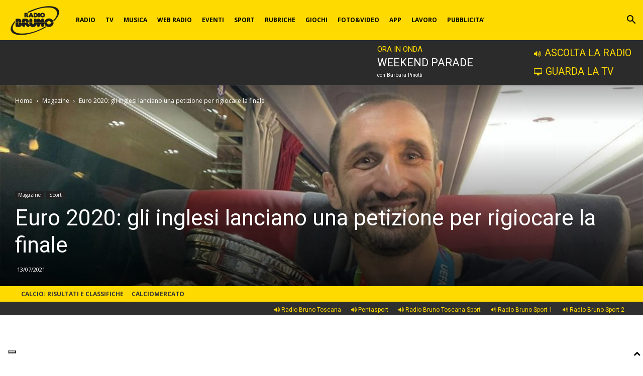

--- FILE ---
content_type: text/html; charset=UTF-8
request_url: https://www.radiobruno.it/euro-2020-gli-inglesi-lanciano-una-petizione-per-rigiocare-la-finale/
body_size: 42689
content:
<!doctype html >
<!--[if IE 8]>    <html class="ie8" lang="en"> <![endif]-->
<!--[if IE 9]>    <html class="ie9" lang="en"> <![endif]-->
<!--[if gt IE 8]><!--> <html lang="it-IT"> <!--<![endif]-->
<head>
    
    <meta charset="UTF-8" />
    <meta name="viewport" content="width=device-width, initial-scale=1.0">
   <!-- Google Tag Manager -->
    <script>(function(w,d,s,l,i){w[l]=w[l]||[];w[l].push({'gtm.start':new Date().getTime(),event:'gtm.js'});var f=d.getElementsByTagName(s)[0],j=d.createElement(s),dl=l!='dataLayer'?'&l='+l:'';j.async=true;j.src='https://www.googletagmanager.com/gtm.js?id='+i+dl;f.parentNode.insertBefore(j,f);})(window,document,'script','dataLayer','GTM-MZJ435C');</script>
	<!-- End Google Tag Manager -->
    <link rel="pingback" href="https://www.radiobruno.it/xmlrpc.php" />
    <link href="//maxcdn.bootstrapcdn.com/font-awesome/4.7.0/css/font-awesome.min.css" rel="stylesheet">			<style>
			#icon_wrapper {
				display: none;
			}
            			#icon_wrapper
			{
			position: fixed;
			top: 35%;
			left: 0px;
			z-index: 99999;
			}
						.awesome-social
			{
			margin-top:2px;
			color: #ffda00 !important;
			text-align: center !important;
						line-height: 34px !important;
			width: 32px !important;
			height: 32px !important;
			font-size: 1.5em !important;
						text-shadow: 2px 2px 4px #000000;							-moz-transition: width 0.5s, height 0.5s, -webkit-transform 0.5s; /* For Safari 3.1 to 6.0 */
				-webkit-transition: width 0.5s, height 0.5s, -webkit-transform 0.5s; /* For Safari 3.1 to 6.0 */
				transition: width 0.5s, height 0.5s, transform 0.5s;
							}
						.awesome-social:hover
			{
			-webkit-transform: rotate(360deg); /* Chrome, Safari, Opera */
				transform: rotate(deg);
					-moz-transform: rotate(360deg); /* Chrome, Safari, Opera */
							-ms-transform: rotate(360deg); /* Chrome, Safari, Opera */
			}
							.fuse_social_icons_links
			{
			outline:0 !important;
			}
			.fuse_social_icons_links:hover{
			text-decoration:none !important;
			}
            .fb-awesome-social
            {
                            background: #444;
            }
            .tw-awesome-social
            {
                            background: #444;
            }
            .rss-awesome-social
            {
                            background: #444;
            }
            .linkedin-awesome-social
            {
                            background: #444;
            }
            .youtube-awesome-social
            {
                            background: #444;
            }
            .flickr-awesome-social
            {
                            background: #444;
            }
            .pinterest-awesome-social
            {
                            background: #444;
            }
            .stumbleupon-awesome-social
            {
                            background: #444;
            }
            .google-plus-awesome-social
            {
                            background: #444;
            }
            .instagram-awesome-social
            {
                            background: #444;
            }
            .tumblr-awesome-social
            {
                            background: #444;
            }
            /* contatti */
            .vine-awesome-social
            {
                            background: #444;
            }
            /* radio */
            .vk-awesome-social {
                background: #444;
            }
            /* tv */
            .soundcloud-awesome-social
            {
                background:#444;
            }
            .reddit-awesome-social{
                            background: #444;
            }
            .stack-awesome-social{
                            background: #444;
            }
            .behance-awesome-social{
                            background: #444;
            }
            .github-awesome-social{
                            background: #444;
            }
            .envelope-awesome-social{
                            background: #444;
            }
            /* Custom Background */
                          .awesome-social{
-webkit-transition-property:color, text;
-webkit-transition-duration: 0.25s, 0.25s;
-webkit-transition-timing-function: linear, ease-in;
-moz-transition-property:color, text;
-moz-transition-duration:0.25s;
-moz-transition-timing-function: linear, ease-in;
-o-transition-property:color, text;
-o-transition-duration:0.25s;
-o-transition-timing-function: linear, ease-in;
             }
            .fb-awesome-social:hover
			{
			color: #3b5998 !important;
			}
			.tw-awesome-social:hover
			{
			color:#00aced !important;
			}
			.rss-awesome-social:hover
			{
			color:#FA9B39 !important;
			}
			.linkedin-awesome-social:hover
			{
			color:#007bb6 !important;
			}
			.youtube-awesome-social:hover
			{
			color:#bb0000 !important;
			}
			.flickr-awesome-social:hover
			{
			color: #ff0084 !important;
			}
			.pinterest-awesome-social:hover
			{
			color:#cb2027 !important;
			}
			.stumbleupon-awesome-social:hover
			{
			color:#f74425  !important;
			}
			.google-plus-awesome-social:hover
			{
			color:#f74425  !important;
			}
			.instagram-awesome-social:hover
			{
			color:#517fa4  !important;
			}
			.tumblr-awesome-social:hover
			{
			color: #32506d  !important;
			}
            /* contatti */
            .vine-awesome-social:hover
            {
                        color:#fff !important;
            }
            /* radio */
            .vk-awesome-social:hover {
                        color:#fff !important;
            }
            /* tv */
            .soundcloud-awesome-social:hover
            {
                        color:#fff !important;
            }
            .reddit-awesome-social{

            color: #ff4500 !important;
                }
                .stack-awesome-social:hover{
            color: #fe7a15 !important;
                }
                .behance-awesome-social:hover{
            color: #1769ff !important;
                }
                .github-awesome-social:hover{
            color: #999999 !important;
                }
                 			</style>
<meta name='robots' content='index, follow, max-image-preview:large, max-snippet:-1, max-video-preview:-1' />
	<style>img:is([sizes="auto" i], [sizes^="auto," i]) { contain-intrinsic-size: 3000px 1500px }</style>
	<link rel="icon" type="image/png" href="http://dev.radiobruno.it/wp-content/uploads/2023/10/logo-148-90-black1.png">
	<!-- This site is optimized with the Yoast SEO plugin v26.8 - https://yoast.com/product/yoast-seo-wordpress/ -->
	<title>Euro 2020: gli inglesi lanciano una petizione per rigiocare la finale | Radio Bruno</title>
	<link rel="canonical" href="https://www.radiobruno.it/euro-2020-gli-inglesi-lanciano-una-petizione-per-rigiocare-la-finale/" />
	<meta property="og:locale" content="it_IT" />
	<meta property="og:type" content="article" />
	<meta property="og:title" content="Euro 2020: gli inglesi lanciano una petizione per rigiocare la finale | Radio Bruno" />
	<meta property="og:description" content="All’indomani della vittoria azzurra contro l’Inghilterra che ha regalato all’Italia il titolo di Campioni d’Europa, proprio gli inglesi hanno dato vita a diverse petizioni per chiedere di rigiocare la finale. In particolare una di queste, sulla piattaforma on line Change.org, sta raccogliendo migliaia di firme. Motivazione della richiesta di invalidare la vittoria dell’Italia, sarebbe l’intervento [&hellip;]" />
	<meta property="og:url" content="https://www.radiobruno.it/euro-2020-gli-inglesi-lanciano-una-petizione-per-rigiocare-la-finale/" />
	<meta property="og:site_name" content="Radio Bruno" />
	<meta property="article:publisher" content="https://www.facebook.com/radiobruno" />
	<meta property="article:published_time" content="2021-07-13T10:18:10+00:00" />
	<meta property="og:image" content="https://www.radiobruno.it/wp-content/uploads/2021/07/Giorgio-Chiellini-instagram.jpg" />
	<meta property="og:image:width" content="1440" />
	<meta property="og:image:height" content="600" />
	<meta property="og:image:type" content="image/jpeg" />
	<meta name="author" content="Redazione Centrale" />
	<meta name="twitter:card" content="summary_large_image" />
	<meta name="twitter:creator" content="@radiobruno1" />
	<meta name="twitter:site" content="@radiobruno1" />
	<meta name="twitter:label1" content="Scritto da" />
	<meta name="twitter:data1" content="Redazione Centrale" />
	<meta name="twitter:label2" content="Tempo di lettura stimato" />
	<meta name="twitter:data2" content="1 minuto" />
	<script type="application/ld+json" class="yoast-schema-graph">{"@context":"https://schema.org","@graph":[{"@type":"Article","@id":"https://www.radiobruno.it/euro-2020-gli-inglesi-lanciano-una-petizione-per-rigiocare-la-finale/#article","isPartOf":{"@id":"https://www.radiobruno.it/euro-2020-gli-inglesi-lanciano-una-petizione-per-rigiocare-la-finale/"},"author":{"name":"Redazione Centrale","@id":"https://www.radiobruno.it/#/schema/person/de7b6819682d3b6da57d52290db74619"},"headline":"Euro 2020: gli inglesi lanciano una petizione per rigiocare la finale","datePublished":"2021-07-13T10:18:10+00:00","mainEntityOfPage":{"@id":"https://www.radiobruno.it/euro-2020-gli-inglesi-lanciano-una-petizione-per-rigiocare-la-finale/"},"wordCount":174,"commentCount":0,"publisher":{"@id":"https://www.radiobruno.it/#organization"},"image":{"@id":"https://www.radiobruno.it/euro-2020-gli-inglesi-lanciano-una-petizione-per-rigiocare-la-finale/#primaryimage"},"thumbnailUrl":"https://www.radiobruno.it/wp-content/uploads/2021/07/Giorgio-Chiellini-instagram.jpg","keywords":["#capitanChiellini","#Euro2020","finale","inghilterra"],"articleSection":["Magazine","Sport"],"inLanguage":"it-IT","potentialAction":[{"@type":"CommentAction","name":"Comment","target":["https://www.radiobruno.it/euro-2020-gli-inglesi-lanciano-una-petizione-per-rigiocare-la-finale/#respond"]}]},{"@type":"WebPage","@id":"https://www.radiobruno.it/euro-2020-gli-inglesi-lanciano-una-petizione-per-rigiocare-la-finale/","url":"https://www.radiobruno.it/euro-2020-gli-inglesi-lanciano-una-petizione-per-rigiocare-la-finale/","name":"Euro 2020: gli inglesi lanciano una petizione per rigiocare la finale | Radio Bruno","isPartOf":{"@id":"https://www.radiobruno.it/#website"},"primaryImageOfPage":{"@id":"https://www.radiobruno.it/euro-2020-gli-inglesi-lanciano-una-petizione-per-rigiocare-la-finale/#primaryimage"},"image":{"@id":"https://www.radiobruno.it/euro-2020-gli-inglesi-lanciano-una-petizione-per-rigiocare-la-finale/#primaryimage"},"thumbnailUrl":"https://www.radiobruno.it/wp-content/uploads/2021/07/Giorgio-Chiellini-instagram.jpg","datePublished":"2021-07-13T10:18:10+00:00","breadcrumb":{"@id":"https://www.radiobruno.it/euro-2020-gli-inglesi-lanciano-una-petizione-per-rigiocare-la-finale/#breadcrumb"},"inLanguage":"it-IT","potentialAction":[{"@type":"ReadAction","target":["https://www.radiobruno.it/euro-2020-gli-inglesi-lanciano-una-petizione-per-rigiocare-la-finale/"]}]},{"@type":"ImageObject","inLanguage":"it-IT","@id":"https://www.radiobruno.it/euro-2020-gli-inglesi-lanciano-una-petizione-per-rigiocare-la-finale/#primaryimage","url":"https://www.radiobruno.it/wp-content/uploads/2021/07/Giorgio-Chiellini-instagram.jpg","contentUrl":"https://www.radiobruno.it/wp-content/uploads/2021/07/Giorgio-Chiellini-instagram.jpg","width":1440,"height":600},{"@type":"BreadcrumbList","@id":"https://www.radiobruno.it/euro-2020-gli-inglesi-lanciano-una-petizione-per-rigiocare-la-finale/#breadcrumb","itemListElement":[{"@type":"ListItem","position":1,"name":"Home","item":"https://www.radiobruno.it/"},{"@type":"ListItem","position":2,"name":"Euro 2020: gli inglesi lanciano una petizione per rigiocare la finale"}]},{"@type":"WebSite","@id":"https://www.radiobruno.it/#website","url":"https://www.radiobruno.it/","name":"Radio Bruno","description":"Radio Bruno è musica, TV e informazione. Ascolta la nostra radio, segui i nostri programmi, scopri la playlist, gioca e resta aggiornato sulle nostre news!","publisher":{"@id":"https://www.radiobruno.it/#organization"},"potentialAction":[{"@type":"SearchAction","target":{"@type":"EntryPoint","urlTemplate":"https://www.radiobruno.it/?s={search_term_string}"},"query-input":{"@type":"PropertyValueSpecification","valueRequired":true,"valueName":"search_term_string"}}],"inLanguage":"it-IT"},{"@type":"Organization","@id":"https://www.radiobruno.it/#organization","name":"Radio Bruno","url":"https://www.radiobruno.it/","logo":{"@type":"ImageObject","inLanguage":"it-IT","@id":"https://www.radiobruno.it/#/schema/logo/image/","url":"https://www.radiobruno.it/wp-content/uploads/2017/06/RB_logo.jpg","contentUrl":"https://www.radiobruno.it/wp-content/uploads/2017/06/RB_logo.jpg","width":392,"height":240,"caption":"Radio Bruno"},"image":{"@id":"https://www.radiobruno.it/#/schema/logo/image/"},"sameAs":["https://www.facebook.com/radiobruno","https://x.com/radiobruno1","https://www.instagram.com/radiobruno/","http://www.pinterest.com/radiobruno/","https://www.youtube.com/user/RadioBruno"]},{"@type":"Person","@id":"https://www.radiobruno.it/#/schema/person/de7b6819682d3b6da57d52290db74619","name":"Redazione Centrale"}]}</script>
	<!-- / Yoast SEO plugin. -->


<link rel='dns-prefetch' href='//cdn.iubenda.com' />
<link rel='dns-prefetch' href='//fonts.googleapis.com' />
<link rel='dns-prefetch' href='//hcaptcha.com' />
<link rel="alternate" type="application/rss+xml" title="Radio Bruno &raquo; Feed" href="https://www.radiobruno.it/feed/" />
<link rel="alternate" type="application/rss+xml" title="Radio Bruno &raquo; Feed dei commenti" href="https://www.radiobruno.it/comments/feed/" />
<link rel="alternate" type="application/rss+xml" title="Radio Bruno &raquo; Euro 2020: gli inglesi lanciano una petizione per rigiocare la finale Feed dei commenti" href="https://www.radiobruno.it/euro-2020-gli-inglesi-lanciano-una-petizione-per-rigiocare-la-finale/feed/" />
<script type="text/javascript">
/* <![CDATA[ */
window._wpemojiSettings = {"baseUrl":"https:\/\/s.w.org\/images\/core\/emoji\/16.0.1\/72x72\/","ext":".png","svgUrl":"https:\/\/s.w.org\/images\/core\/emoji\/16.0.1\/svg\/","svgExt":".svg","source":{"concatemoji":"https:\/\/www.radiobruno.it\/wp-includes\/js\/wp-emoji-release.min.js?ver=6.8.3"}};
/*! This file is auto-generated */
!function(s,n){var o,i,e;function c(e){try{var t={supportTests:e,timestamp:(new Date).valueOf()};sessionStorage.setItem(o,JSON.stringify(t))}catch(e){}}function p(e,t,n){e.clearRect(0,0,e.canvas.width,e.canvas.height),e.fillText(t,0,0);var t=new Uint32Array(e.getImageData(0,0,e.canvas.width,e.canvas.height).data),a=(e.clearRect(0,0,e.canvas.width,e.canvas.height),e.fillText(n,0,0),new Uint32Array(e.getImageData(0,0,e.canvas.width,e.canvas.height).data));return t.every(function(e,t){return e===a[t]})}function u(e,t){e.clearRect(0,0,e.canvas.width,e.canvas.height),e.fillText(t,0,0);for(var n=e.getImageData(16,16,1,1),a=0;a<n.data.length;a++)if(0!==n.data[a])return!1;return!0}function f(e,t,n,a){switch(t){case"flag":return n(e,"\ud83c\udff3\ufe0f\u200d\u26a7\ufe0f","\ud83c\udff3\ufe0f\u200b\u26a7\ufe0f")?!1:!n(e,"\ud83c\udde8\ud83c\uddf6","\ud83c\udde8\u200b\ud83c\uddf6")&&!n(e,"\ud83c\udff4\udb40\udc67\udb40\udc62\udb40\udc65\udb40\udc6e\udb40\udc67\udb40\udc7f","\ud83c\udff4\u200b\udb40\udc67\u200b\udb40\udc62\u200b\udb40\udc65\u200b\udb40\udc6e\u200b\udb40\udc67\u200b\udb40\udc7f");case"emoji":return!a(e,"\ud83e\udedf")}return!1}function g(e,t,n,a){var r="undefined"!=typeof WorkerGlobalScope&&self instanceof WorkerGlobalScope?new OffscreenCanvas(300,150):s.createElement("canvas"),o=r.getContext("2d",{willReadFrequently:!0}),i=(o.textBaseline="top",o.font="600 32px Arial",{});return e.forEach(function(e){i[e]=t(o,e,n,a)}),i}function t(e){var t=s.createElement("script");t.src=e,t.defer=!0,s.head.appendChild(t)}"undefined"!=typeof Promise&&(o="wpEmojiSettingsSupports",i=["flag","emoji"],n.supports={everything:!0,everythingExceptFlag:!0},e=new Promise(function(e){s.addEventListener("DOMContentLoaded",e,{once:!0})}),new Promise(function(t){var n=function(){try{var e=JSON.parse(sessionStorage.getItem(o));if("object"==typeof e&&"number"==typeof e.timestamp&&(new Date).valueOf()<e.timestamp+604800&&"object"==typeof e.supportTests)return e.supportTests}catch(e){}return null}();if(!n){if("undefined"!=typeof Worker&&"undefined"!=typeof OffscreenCanvas&&"undefined"!=typeof URL&&URL.createObjectURL&&"undefined"!=typeof Blob)try{var e="postMessage("+g.toString()+"("+[JSON.stringify(i),f.toString(),p.toString(),u.toString()].join(",")+"));",a=new Blob([e],{type:"text/javascript"}),r=new Worker(URL.createObjectURL(a),{name:"wpTestEmojiSupports"});return void(r.onmessage=function(e){c(n=e.data),r.terminate(),t(n)})}catch(e){}c(n=g(i,f,p,u))}t(n)}).then(function(e){for(var t in e)n.supports[t]=e[t],n.supports.everything=n.supports.everything&&n.supports[t],"flag"!==t&&(n.supports.everythingExceptFlag=n.supports.everythingExceptFlag&&n.supports[t]);n.supports.everythingExceptFlag=n.supports.everythingExceptFlag&&!n.supports.flag,n.DOMReady=!1,n.readyCallback=function(){n.DOMReady=!0}}).then(function(){return e}).then(function(){var e;n.supports.everything||(n.readyCallback(),(e=n.source||{}).concatemoji?t(e.concatemoji):e.wpemoji&&e.twemoji&&(t(e.twemoji),t(e.wpemoji)))}))}((window,document),window._wpemojiSettings);
/* ]]> */
</script>
<link rel='stylesheet' id='palinsesto-home-rb-css' href='https://www.radiobruno.it/wp-content/plugins/rb_palinsesto/css/palinsesto-home-rb.css?ver=6.8.3' type='text/css' media='all' />
<link rel='stylesheet' id='google-fonts-open-sans-css' href='https://fonts.googleapis.com/css?family=Open+Sans%3A400%2C700&#038;ver=6.8.3' type='text/css' media='all' />
<link rel='stylesheet' id='ytp-icons-css' href='https://www.radiobruno.it/wp-content/plugins/rdv-youtube-playlist-video-player/packages/icons/css/icons.min.css?ver=6.8.3' type='text/css' media='all' />
<link rel='stylesheet' id='ytp-style-css' href='https://www.radiobruno.it/wp-content/plugins/rdv-youtube-playlist-video-player/packages/youtube-video-player/css/youtube-video-player.min.css?ver=6.8.3' type='text/css' media='all' />
<link rel='stylesheet' id='perfect-scrollbar-style-css' href='https://www.radiobruno.it/wp-content/plugins/rdv-youtube-playlist-video-player/packages/perfect-scrollbar/perfect-scrollbar.css?ver=6.8.3' type='text/css' media='all' />
<style id='wp-emoji-styles-inline-css' type='text/css'>

	img.wp-smiley, img.emoji {
		display: inline !important;
		border: none !important;
		box-shadow: none !important;
		height: 1em !important;
		width: 1em !important;
		margin: 0 0.07em !important;
		vertical-align: -0.1em !important;
		background: none !important;
		padding: 0 !important;
	}
</style>
<link rel='stylesheet' id='wp-block-library-css' href='https://www.radiobruno.it/wp-includes/css/dist/block-library/style.min.css?ver=6.8.3' type='text/css' media='all' />
<style id='classic-theme-styles-inline-css' type='text/css'>
/*! This file is auto-generated */
.wp-block-button__link{color:#fff;background-color:#32373c;border-radius:9999px;box-shadow:none;text-decoration:none;padding:calc(.667em + 2px) calc(1.333em + 2px);font-size:1.125em}.wp-block-file__button{background:#32373c;color:#fff;text-decoration:none}
</style>
<style id='trebimeteo-flex-style-inline-css' type='text/css'>
.wp-block-trebimeteo-flex *{box-sizing:border-box}.wp-block-trebimeteo-flex .wp-block-trebimeteo-flex-header{color:inherit;font-weight:bolder;padding:.3em}.wp-block-trebimeteo-flex .wp-block-trebimeteo-flex-footer{display:flex;flex-direction:row;justify-content:space-between}.wp-block-trebimeteo-flex .wp-block-trebimeteo-flex-footer a,.wp-block-trebimeteo-flex .wp-block-trebimeteo-flex-footer a:hover{color:inherit}.wp-block-trebimeteo-flex .wp-block-trebimeteo-flex-footer div{padding:.3em}.wp-block-trebimeteo-flex .wp-block-trebimeteo-flex-body{display:flex;flex-direction:var(--3b-meteo--flex-body--direction,column);flex-wrap:var(--3b-meteo--flex-body--wrap,nowrap)}.wp-block-trebimeteo-flex.is-style-grid{--3b-meteo--flex-body--direction:row;--3b-meteo--flex-body--wrap:wrap}.wp-block-trebimeteo-flex.is-stacked-on-mobile.is-style-grid{--3b-meteo--flex-body--direction:column}@media(min-width:500px){.wp-block-trebimeteo-flex.is-stacked-on-mobile.is-style-grid{--3b-meteo--flex-body--direction:row}}.wp-block-trebimeteo-flex:not(.is-style-grid){--3b--day-flex-basis:auto}.wp-block-trebimeteo-day{display:flex;flex-direction:column;flex-grow:1;justify-content:var(--3b-meteo--day--justify-content,center);max-width:100%}.wp-block-trebimeteo-day *{box-sizing:border-box}.wp-block-trebimeteo-day .w3bData{-ms-grid-row-align:var(--3b-meteo--day--date-align,stretch);align-self:var(--3b-meteo--day--date-align,stretch)}.wp-block-trebimeteo-day .w3bSimbolo{-ms-grid-row-align:var(--3b-meteo--day--image-align,initial);align-self:var(--3b-meteo--day--image-align,initial)}.wp-block-trebimeteo-day .w3bRainLabel,.wp-block-trebimeteo-day .w3bTempMaxLabel,.wp-block-trebimeteo-day .w3bTempMinLabel,.wp-block-trebimeteo-day .w3bVentiLabel,.wp-block-trebimeteo-day .w3bVentiUnit{margin-right:.4em}.wp-block-trebimeteo-day .w3bVentiUnit{margin-left:.5em}.wp-block-trebimeteo-day .w3bSimbolo{min-height:2.5em;min-width:2.5em}.wp-block-trebimeteo-day .w3bTempMinMax{min-width:-webkit-max-content;min-width:-moz-max-content;min-width:max-content}.wp-block-trebimeteo-day.has-text-align-center{--3b-meteo--day-body--align-self:center}.wp-block-trebimeteo-day.has-text-align-right{--3b-meteo--day-body--align-self:flex-end}.wp-block-trebimeteo-day.is-style-vertical-inverted{--3b-meteo--day-body--direction:column-reverse}.wp-block-trebimeteo-day.is-style-horizontal{--3b-meteo--day--justify-content:flex-start;--3b-meteo--day-body--direction:row}.wp-block-trebimeteo-day.is-style-horizontal-inverted{--3b-meteo--day--justify-content:flex-start;--3b-meteo--day-body--direction:row-reverse}.wp-block-trebimeteo-day .is-image-align-start{--3b-meteo--day--image-align:flex-start}.wp-block-trebimeteo-day .is-image-align-center{--3b-meteo--day--image-align:center}.wp-block-trebimeteo-day .is-image-align-end{--3b-meteo--day--image-align:flex-end}.wp-block-trebimeteo-day .wp-block-trebimeteo-day-body{align-self:var(--3b-meteo--day-body--align-self,flex-start);display:flex;flex-direction:var(--3b-meteo--day-body--direction,column);justify-content:var(--3b-meteo--day-body--justify-content,flex-start);margin-block:auto}

</style>
<style id='feedzy-rss-feeds-loop-style-inline-css' type='text/css'>
.wp-block-feedzy-rss-feeds-loop{display:grid;gap:24px;grid-template-columns:repeat(1,1fr)}@media(min-width:782px){.wp-block-feedzy-rss-feeds-loop.feedzy-loop-columns-2,.wp-block-feedzy-rss-feeds-loop.feedzy-loop-columns-3,.wp-block-feedzy-rss-feeds-loop.feedzy-loop-columns-4,.wp-block-feedzy-rss-feeds-loop.feedzy-loop-columns-5{grid-template-columns:repeat(2,1fr)}}@media(min-width:960px){.wp-block-feedzy-rss-feeds-loop.feedzy-loop-columns-2{grid-template-columns:repeat(2,1fr)}.wp-block-feedzy-rss-feeds-loop.feedzy-loop-columns-3{grid-template-columns:repeat(3,1fr)}.wp-block-feedzy-rss-feeds-loop.feedzy-loop-columns-4{grid-template-columns:repeat(4,1fr)}.wp-block-feedzy-rss-feeds-loop.feedzy-loop-columns-5{grid-template-columns:repeat(5,1fr)}}.wp-block-feedzy-rss-feeds-loop .wp-block-image.is-style-rounded img{border-radius:9999px}.wp-block-feedzy-rss-feeds-loop .wp-block-image:has(:is(img:not([src]),img[src=""])){display:none}

</style>
<link rel='stylesheet' id='mediaelement-css' href='https://www.radiobruno.it/wp-includes/js/mediaelement/mediaelementplayer-legacy.min.css?ver=4.2.17' type='text/css' media='all' />
<link rel='stylesheet' id='wp-mediaelement-css' href='https://www.radiobruno.it/wp-includes/js/mediaelement/wp-mediaelement.min.css?ver=6.8.3' type='text/css' media='all' />
<link rel='stylesheet' id='view_editor_gutenberg_frontend_assets-css' href='https://www.radiobruno.it/wp-content/plugins/wp-views/public/css/views-frontend.css?ver=3.6.21' type='text/css' media='all' />
<style id='view_editor_gutenberg_frontend_assets-inline-css' type='text/css'>
.wpv-sort-list-dropdown.wpv-sort-list-dropdown-style-default > span.wpv-sort-list,.wpv-sort-list-dropdown.wpv-sort-list-dropdown-style-default .wpv-sort-list-item {border-color: #cdcdcd;}.wpv-sort-list-dropdown.wpv-sort-list-dropdown-style-default .wpv-sort-list-item a {color: #444;background-color: #fff;}.wpv-sort-list-dropdown.wpv-sort-list-dropdown-style-default a:hover,.wpv-sort-list-dropdown.wpv-sort-list-dropdown-style-default a:focus {color: #000;background-color: #eee;}.wpv-sort-list-dropdown.wpv-sort-list-dropdown-style-default .wpv-sort-list-item.wpv-sort-list-current a {color: #000;background-color: #eee;}
.wpv-sort-list-dropdown.wpv-sort-list-dropdown-style-default > span.wpv-sort-list,.wpv-sort-list-dropdown.wpv-sort-list-dropdown-style-default .wpv-sort-list-item {border-color: #cdcdcd;}.wpv-sort-list-dropdown.wpv-sort-list-dropdown-style-default .wpv-sort-list-item a {color: #444;background-color: #fff;}.wpv-sort-list-dropdown.wpv-sort-list-dropdown-style-default a:hover,.wpv-sort-list-dropdown.wpv-sort-list-dropdown-style-default a:focus {color: #000;background-color: #eee;}.wpv-sort-list-dropdown.wpv-sort-list-dropdown-style-default .wpv-sort-list-item.wpv-sort-list-current a {color: #000;background-color: #eee;}.wpv-sort-list-dropdown.wpv-sort-list-dropdown-style-grey > span.wpv-sort-list,.wpv-sort-list-dropdown.wpv-sort-list-dropdown-style-grey .wpv-sort-list-item {border-color: #cdcdcd;}.wpv-sort-list-dropdown.wpv-sort-list-dropdown-style-grey .wpv-sort-list-item a {color: #444;background-color: #eeeeee;}.wpv-sort-list-dropdown.wpv-sort-list-dropdown-style-grey a:hover,.wpv-sort-list-dropdown.wpv-sort-list-dropdown-style-grey a:focus {color: #000;background-color: #e5e5e5;}.wpv-sort-list-dropdown.wpv-sort-list-dropdown-style-grey .wpv-sort-list-item.wpv-sort-list-current a {color: #000;background-color: #e5e5e5;}
.wpv-sort-list-dropdown.wpv-sort-list-dropdown-style-default > span.wpv-sort-list,.wpv-sort-list-dropdown.wpv-sort-list-dropdown-style-default .wpv-sort-list-item {border-color: #cdcdcd;}.wpv-sort-list-dropdown.wpv-sort-list-dropdown-style-default .wpv-sort-list-item a {color: #444;background-color: #fff;}.wpv-sort-list-dropdown.wpv-sort-list-dropdown-style-default a:hover,.wpv-sort-list-dropdown.wpv-sort-list-dropdown-style-default a:focus {color: #000;background-color: #eee;}.wpv-sort-list-dropdown.wpv-sort-list-dropdown-style-default .wpv-sort-list-item.wpv-sort-list-current a {color: #000;background-color: #eee;}.wpv-sort-list-dropdown.wpv-sort-list-dropdown-style-grey > span.wpv-sort-list,.wpv-sort-list-dropdown.wpv-sort-list-dropdown-style-grey .wpv-sort-list-item {border-color: #cdcdcd;}.wpv-sort-list-dropdown.wpv-sort-list-dropdown-style-grey .wpv-sort-list-item a {color: #444;background-color: #eeeeee;}.wpv-sort-list-dropdown.wpv-sort-list-dropdown-style-grey a:hover,.wpv-sort-list-dropdown.wpv-sort-list-dropdown-style-grey a:focus {color: #000;background-color: #e5e5e5;}.wpv-sort-list-dropdown.wpv-sort-list-dropdown-style-grey .wpv-sort-list-item.wpv-sort-list-current a {color: #000;background-color: #e5e5e5;}.wpv-sort-list-dropdown.wpv-sort-list-dropdown-style-blue > span.wpv-sort-list,.wpv-sort-list-dropdown.wpv-sort-list-dropdown-style-blue .wpv-sort-list-item {border-color: #0099cc;}.wpv-sort-list-dropdown.wpv-sort-list-dropdown-style-blue .wpv-sort-list-item a {color: #444;background-color: #cbddeb;}.wpv-sort-list-dropdown.wpv-sort-list-dropdown-style-blue a:hover,.wpv-sort-list-dropdown.wpv-sort-list-dropdown-style-blue a:focus {color: #000;background-color: #95bedd;}.wpv-sort-list-dropdown.wpv-sort-list-dropdown-style-blue .wpv-sort-list-item.wpv-sort-list-current a {color: #000;background-color: #95bedd;}
</style>
<style id='global-styles-inline-css' type='text/css'>
:root{--wp--preset--aspect-ratio--square: 1;--wp--preset--aspect-ratio--4-3: 4/3;--wp--preset--aspect-ratio--3-4: 3/4;--wp--preset--aspect-ratio--3-2: 3/2;--wp--preset--aspect-ratio--2-3: 2/3;--wp--preset--aspect-ratio--16-9: 16/9;--wp--preset--aspect-ratio--9-16: 9/16;--wp--preset--color--black: #000000;--wp--preset--color--cyan-bluish-gray: #abb8c3;--wp--preset--color--white: #ffffff;--wp--preset--color--pale-pink: #f78da7;--wp--preset--color--vivid-red: #cf2e2e;--wp--preset--color--luminous-vivid-orange: #ff6900;--wp--preset--color--luminous-vivid-amber: #fcb900;--wp--preset--color--light-green-cyan: #7bdcb5;--wp--preset--color--vivid-green-cyan: #00d084;--wp--preset--color--pale-cyan-blue: #8ed1fc;--wp--preset--color--vivid-cyan-blue: #0693e3;--wp--preset--color--vivid-purple: #9b51e0;--wp--preset--gradient--vivid-cyan-blue-to-vivid-purple: linear-gradient(135deg,rgba(6,147,227,1) 0%,rgb(155,81,224) 100%);--wp--preset--gradient--light-green-cyan-to-vivid-green-cyan: linear-gradient(135deg,rgb(122,220,180) 0%,rgb(0,208,130) 100%);--wp--preset--gradient--luminous-vivid-amber-to-luminous-vivid-orange: linear-gradient(135deg,rgba(252,185,0,1) 0%,rgba(255,105,0,1) 100%);--wp--preset--gradient--luminous-vivid-orange-to-vivid-red: linear-gradient(135deg,rgba(255,105,0,1) 0%,rgb(207,46,46) 100%);--wp--preset--gradient--very-light-gray-to-cyan-bluish-gray: linear-gradient(135deg,rgb(238,238,238) 0%,rgb(169,184,195) 100%);--wp--preset--gradient--cool-to-warm-spectrum: linear-gradient(135deg,rgb(74,234,220) 0%,rgb(151,120,209) 20%,rgb(207,42,186) 40%,rgb(238,44,130) 60%,rgb(251,105,98) 80%,rgb(254,248,76) 100%);--wp--preset--gradient--blush-light-purple: linear-gradient(135deg,rgb(255,206,236) 0%,rgb(152,150,240) 100%);--wp--preset--gradient--blush-bordeaux: linear-gradient(135deg,rgb(254,205,165) 0%,rgb(254,45,45) 50%,rgb(107,0,62) 100%);--wp--preset--gradient--luminous-dusk: linear-gradient(135deg,rgb(255,203,112) 0%,rgb(199,81,192) 50%,rgb(65,88,208) 100%);--wp--preset--gradient--pale-ocean: linear-gradient(135deg,rgb(255,245,203) 0%,rgb(182,227,212) 50%,rgb(51,167,181) 100%);--wp--preset--gradient--electric-grass: linear-gradient(135deg,rgb(202,248,128) 0%,rgb(113,206,126) 100%);--wp--preset--gradient--midnight: linear-gradient(135deg,rgb(2,3,129) 0%,rgb(40,116,252) 100%);--wp--preset--font-size--small: 11px;--wp--preset--font-size--medium: 20px;--wp--preset--font-size--large: 32px;--wp--preset--font-size--x-large: 42px;--wp--preset--font-size--regular: 15px;--wp--preset--font-size--larger: 50px;--wp--preset--spacing--20: 0.44rem;--wp--preset--spacing--30: 0.67rem;--wp--preset--spacing--40: 1rem;--wp--preset--spacing--50: 1.5rem;--wp--preset--spacing--60: 2.25rem;--wp--preset--spacing--70: 3.38rem;--wp--preset--spacing--80: 5.06rem;--wp--preset--shadow--natural: 6px 6px 9px rgba(0, 0, 0, 0.2);--wp--preset--shadow--deep: 12px 12px 50px rgba(0, 0, 0, 0.4);--wp--preset--shadow--sharp: 6px 6px 0px rgba(0, 0, 0, 0.2);--wp--preset--shadow--outlined: 6px 6px 0px -3px rgba(255, 255, 255, 1), 6px 6px rgba(0, 0, 0, 1);--wp--preset--shadow--crisp: 6px 6px 0px rgba(0, 0, 0, 1);}:where(.is-layout-flex){gap: 0.5em;}:where(.is-layout-grid){gap: 0.5em;}body .is-layout-flex{display: flex;}.is-layout-flex{flex-wrap: wrap;align-items: center;}.is-layout-flex > :is(*, div){margin: 0;}body .is-layout-grid{display: grid;}.is-layout-grid > :is(*, div){margin: 0;}:where(.wp-block-columns.is-layout-flex){gap: 2em;}:where(.wp-block-columns.is-layout-grid){gap: 2em;}:where(.wp-block-post-template.is-layout-flex){gap: 1.25em;}:where(.wp-block-post-template.is-layout-grid){gap: 1.25em;}.has-black-color{color: var(--wp--preset--color--black) !important;}.has-cyan-bluish-gray-color{color: var(--wp--preset--color--cyan-bluish-gray) !important;}.has-white-color{color: var(--wp--preset--color--white) !important;}.has-pale-pink-color{color: var(--wp--preset--color--pale-pink) !important;}.has-vivid-red-color{color: var(--wp--preset--color--vivid-red) !important;}.has-luminous-vivid-orange-color{color: var(--wp--preset--color--luminous-vivid-orange) !important;}.has-luminous-vivid-amber-color{color: var(--wp--preset--color--luminous-vivid-amber) !important;}.has-light-green-cyan-color{color: var(--wp--preset--color--light-green-cyan) !important;}.has-vivid-green-cyan-color{color: var(--wp--preset--color--vivid-green-cyan) !important;}.has-pale-cyan-blue-color{color: var(--wp--preset--color--pale-cyan-blue) !important;}.has-vivid-cyan-blue-color{color: var(--wp--preset--color--vivid-cyan-blue) !important;}.has-vivid-purple-color{color: var(--wp--preset--color--vivid-purple) !important;}.has-black-background-color{background-color: var(--wp--preset--color--black) !important;}.has-cyan-bluish-gray-background-color{background-color: var(--wp--preset--color--cyan-bluish-gray) !important;}.has-white-background-color{background-color: var(--wp--preset--color--white) !important;}.has-pale-pink-background-color{background-color: var(--wp--preset--color--pale-pink) !important;}.has-vivid-red-background-color{background-color: var(--wp--preset--color--vivid-red) !important;}.has-luminous-vivid-orange-background-color{background-color: var(--wp--preset--color--luminous-vivid-orange) !important;}.has-luminous-vivid-amber-background-color{background-color: var(--wp--preset--color--luminous-vivid-amber) !important;}.has-light-green-cyan-background-color{background-color: var(--wp--preset--color--light-green-cyan) !important;}.has-vivid-green-cyan-background-color{background-color: var(--wp--preset--color--vivid-green-cyan) !important;}.has-pale-cyan-blue-background-color{background-color: var(--wp--preset--color--pale-cyan-blue) !important;}.has-vivid-cyan-blue-background-color{background-color: var(--wp--preset--color--vivid-cyan-blue) !important;}.has-vivid-purple-background-color{background-color: var(--wp--preset--color--vivid-purple) !important;}.has-black-border-color{border-color: var(--wp--preset--color--black) !important;}.has-cyan-bluish-gray-border-color{border-color: var(--wp--preset--color--cyan-bluish-gray) !important;}.has-white-border-color{border-color: var(--wp--preset--color--white) !important;}.has-pale-pink-border-color{border-color: var(--wp--preset--color--pale-pink) !important;}.has-vivid-red-border-color{border-color: var(--wp--preset--color--vivid-red) !important;}.has-luminous-vivid-orange-border-color{border-color: var(--wp--preset--color--luminous-vivid-orange) !important;}.has-luminous-vivid-amber-border-color{border-color: var(--wp--preset--color--luminous-vivid-amber) !important;}.has-light-green-cyan-border-color{border-color: var(--wp--preset--color--light-green-cyan) !important;}.has-vivid-green-cyan-border-color{border-color: var(--wp--preset--color--vivid-green-cyan) !important;}.has-pale-cyan-blue-border-color{border-color: var(--wp--preset--color--pale-cyan-blue) !important;}.has-vivid-cyan-blue-border-color{border-color: var(--wp--preset--color--vivid-cyan-blue) !important;}.has-vivid-purple-border-color{border-color: var(--wp--preset--color--vivid-purple) !important;}.has-vivid-cyan-blue-to-vivid-purple-gradient-background{background: var(--wp--preset--gradient--vivid-cyan-blue-to-vivid-purple) !important;}.has-light-green-cyan-to-vivid-green-cyan-gradient-background{background: var(--wp--preset--gradient--light-green-cyan-to-vivid-green-cyan) !important;}.has-luminous-vivid-amber-to-luminous-vivid-orange-gradient-background{background: var(--wp--preset--gradient--luminous-vivid-amber-to-luminous-vivid-orange) !important;}.has-luminous-vivid-orange-to-vivid-red-gradient-background{background: var(--wp--preset--gradient--luminous-vivid-orange-to-vivid-red) !important;}.has-very-light-gray-to-cyan-bluish-gray-gradient-background{background: var(--wp--preset--gradient--very-light-gray-to-cyan-bluish-gray) !important;}.has-cool-to-warm-spectrum-gradient-background{background: var(--wp--preset--gradient--cool-to-warm-spectrum) !important;}.has-blush-light-purple-gradient-background{background: var(--wp--preset--gradient--blush-light-purple) !important;}.has-blush-bordeaux-gradient-background{background: var(--wp--preset--gradient--blush-bordeaux) !important;}.has-luminous-dusk-gradient-background{background: var(--wp--preset--gradient--luminous-dusk) !important;}.has-pale-ocean-gradient-background{background: var(--wp--preset--gradient--pale-ocean) !important;}.has-electric-grass-gradient-background{background: var(--wp--preset--gradient--electric-grass) !important;}.has-midnight-gradient-background{background: var(--wp--preset--gradient--midnight) !important;}.has-small-font-size{font-size: var(--wp--preset--font-size--small) !important;}.has-medium-font-size{font-size: var(--wp--preset--font-size--medium) !important;}.has-large-font-size{font-size: var(--wp--preset--font-size--large) !important;}.has-x-large-font-size{font-size: var(--wp--preset--font-size--x-large) !important;}
:where(.wp-block-post-template.is-layout-flex){gap: 1.25em;}:where(.wp-block-post-template.is-layout-grid){gap: 1.25em;}
:where(.wp-block-columns.is-layout-flex){gap: 2em;}:where(.wp-block-columns.is-layout-grid){gap: 2em;}
:root :where(.wp-block-pullquote){font-size: 1.5em;line-height: 1.6;}
</style>
<link rel='stylesheet' id='aamrg-style-css' href='https://www.radiobruno.it/wp-content/plugins/autoAlbums/css/autoAlbums.css?ver=20120208' type='text/css' media='all' />
<link rel='stylesheet' id='contact-form-7-css' href='https://www.radiobruno.it/wp-content/plugins/contact-form-7/includes/css/styles.css?ver=6.1.4' type='text/css' media='all' />
<link rel='stylesheet' id='events-manager-css' href='https://www.radiobruno.it/wp-content/plugins/events-manager/includes/css/events-manager.min.css?ver=7.2.3.1' type='text/css' media='all' />
<style id='events-manager-inline-css' type='text/css'>
body .em { --font-family : inherit; --font-weight : inherit; --font-size : 1em; --line-height : inherit; }
</style>
<link rel='stylesheet' id='intigra-rbcl-style-css' href='https://www.radiobruno.it/wp-content/plugins/it-intigra-radiobruno-classifica/style.css?ver=6.8.3' type='text/css' media='all' />
<link rel='stylesheet' id='intigra-rbfc-style-css' href='https://www.radiobruno.it/wp-content/plugins/it-intigra-radiobruno-fansclub/style.css?ver=6.8.3' type='text/css' media='all' />
<link rel='stylesheet' id='rs-plugin-settings-css' href='https://www.radiobruno.it/wp-content/plugins/revslider/public/assets/css/settings.css?ver=5.4.6.3.1' type='text/css' media='all' />
<style id='rs-plugin-settings-inline-css' type='text/css'>
#rs-demo-id {}
</style>
<link rel='stylesheet' id='ubermenu-roboto-css' href='//fonts.googleapis.com/css?family=Roboto%3A%2C300%2C400%2C700&#038;ver=6.8.3' type='text/css' media='all' />
<link rel='stylesheet' id='spu-public-css-css' href='https://www.radiobruno.it/wp-content/plugins/popups/public/assets/css/public.css?ver=1.9.3.8' type='text/css' media='all' />
<link rel='stylesheet' id='td-plugin-multi-purpose-css' href='https://www.radiobruno.it/wp-content/plugins/td-composer/td-multi-purpose/style.css?ver=9c5a7338c90cbd82cb580e34cffb127f' type='text/css' media='all' />
<link rel='stylesheet' id='youtube-channel-gallery-css' href='https://www.radiobruno.it/wp-content/plugins/youtube-channel-gallery/styles.css?ver=6.8.3' type='text/css' media='all' />
<link rel='stylesheet' id='jquery.magnific-popup-css' href='https://www.radiobruno.it/wp-content/plugins/youtube-channel-gallery/magnific-popup.css?ver=6.8.3' type='text/css' media='all' />
<link rel='stylesheet' id='td-theme-css' href='https://www.radiobruno.it/wp-content/themes/Newspaper/style.css?ver=12.7.4' type='text/css' media='all' />
<style id='td-theme-inline-css' type='text/css'>@media (max-width:767px){.td-header-desktop-wrap{display:none}}@media (min-width:767px){.td-header-mobile-wrap{display:none}}</style>
<link rel='stylesheet' id='td-theme-child-css' href='https://www.radiobruno.it/wp-content/themes/Newspaper-child/style.css?ver=12.7.4c' type='text/css' media='all' />
<link rel='stylesheet' id='ubermenu-css' href='https://www.radiobruno.it/wp-content/plugins/ubermenu/pro/assets/css/ubermenu.min.css?ver=3.1.1' type='text/css' media='all' />
<link rel='stylesheet' id='ubermenu-font-awesome-css' href='https://www.radiobruno.it/wp-content/plugins/ubermenu/assets/css/fontawesome/css/font-awesome.min.css?ver=4.1' type='text/css' media='all' />
<link rel='stylesheet' id='js_composer_front-css' href='https://www.radiobruno.it/wp-content/plugins/js_composer/assets/css/js_composer.min.css?ver=7.1' type='text/css' media='all' />
<link rel='stylesheet' id='td-legacy-framework-front-style-css' href='https://www.radiobruno.it/wp-content/plugins/td-composer/legacy/Newspaper/assets/css/td_legacy_main.css?ver=9c5a7338c90cbd82cb580e34cffb127f' type='text/css' media='all' />
<link rel='stylesheet' id='td-standard-pack-framework-front-style-css' href='https://www.radiobruno.it/wp-content/plugins/td-standard-pack/Newspaper/assets/css/td_standard_pack_main.css?ver=1314111a2e147bac488ccdd97e4704ff' type='text/css' media='all' />
<link rel='stylesheet' id='tdb_style_cloud_templates_front-css' href='https://www.radiobruno.it/wp-content/plugins/td-cloud-library/assets/css/tdb_main.css?ver=496e217dc78570a2932146e73f7c4a14' type='text/css' media='all' />
<link rel='stylesheet' id='npc-main-npc-css' href='https://www.radiobruno.it/wp-content/uploads/wp-less/Newspaper-child/css/less/main-npc-957c94fdd2.css' type='text/css' media='all' />
<link rel='stylesheet' id='npc-dirette-css' href='https://www.radiobruno.it/wp-content/themes/Newspaper-child/css/dirette.css?ver=8.6.1c' type='text/css' media='all' />
<link rel='stylesheet' id='npc-custom-css' href='https://www.radiobruno.it/wp-content/themes/Newspaper-child/css/custom.css?ver=8.6.1c' type='text/css' media='all' />
<link rel='stylesheet' id='npc-addon-css' href='https://www.radiobruno.it/wp-content/uploads/wp-less/Newspaper-child/css/less/addon-f4b05f8ea5.css' type='text/css' media='all' />
<link rel='stylesheet' id='npc-eventi-css' href='https://www.radiobruno.it/wp-content/uploads/wp-less/Newspaper-child/css/less/eventi-ef42425f4e.css' type='text/css' media='all' />
<link rel='stylesheet' id='npc-sport-css' href='https://www.radiobruno.it/wp-content/uploads/wp-less/Newspaper-child/css/less/sport-bb7d4636a7.css' type='text/css' media='all' />
<script type="text/javascript" src="https://www.radiobruno.it/wp-includes/js/jquery/jquery.min.js?ver=3.7.1" id="jquery-core-js"></script>
<script type="text/javascript" src="https://www.radiobruno.it/wp-includes/js/jquery/jquery-migrate.min.js?ver=3.4.1" id="jquery-migrate-js"></script>
<script type="text/javascript" src="https://www.radiobruno.it/wp-content/plugins/rb_palinsesto/js/palinsesto-home-rb.js?ver=1.0.0" id="palinsesto-home-rb-js"></script>
<script type="text/javascript" src="https://www.radiobruno.it/wp-content/plugins/wp-views/vendor/toolset/common-es/public/toolset-common-es-frontend.js?ver=175000" id="toolset-common-es-frontend-js"></script>
<script type="text/javascript" src="https://www.radiobruno.it/wp-content/plugins/rdv-youtube-playlist-video-player/packages/perfect-scrollbar/jquery.mousewheel.js?ver=6.8.3" id="jquery-mousewheel-js"></script>
<script type="text/javascript" src="https://www.radiobruno.it/wp-content/plugins/rdv-youtube-playlist-video-player/packages/perfect-scrollbar/perfect-scrollbar.js?ver=6.8.3" id="perfect-scrollbar-script-js"></script>
<script type="text/javascript" src="https://www.radiobruno.it/wp-content/plugins/rdv-youtube-playlist-video-player/packages/youtube-video-player/js/youtube-video-player.jquery.min.js?ver=6.8.3" id="ytp-script-js"></script>
<script type="text/javascript" src="https://www.radiobruno.it/wp-content/plugins/rdv-youtube-playlist-video-player/js/plugin.js?ver=6.8.3" id="ytp-plugin-js"></script>

<script  type="text/javascript" class=" _iub_cs_skip" type="text/javascript" id="iubenda-head-inline-scripts-0">
/* <![CDATA[ */

        var _iub = _iub || [];
    _iub.csConfiguration = {
        "askConsentAtCookiePolicyUpdate": true,
        "cookiePolicyInOtherWindow": true,
        "enableTcf": true,
        "floatingPreferencesButtonDisplay": "bottom-left",
        "googleAdditionalConsentMode": true,
        "perPurposeConsent": true,
        "preferenceCookie": {
            "expireAfter": 180
        },
        "siteId": 2516940,
        "cookiePolicyId": 90232713,
        "lang": "it",
        "cookiePolicyUrl": "https://www.iubenda.com/privacy-policy/90232713/cookie-policy",
        "banner": {
            "acceptButtonDisplay": true,
            "backgroundOverlay": true,
            "closeButtonRejects": true,
            "customizeButtonDisplay": true,
            "explicitWithdrawal": true,
            "listPurposes": true,
            "position": "float-top-center",
            "rejectButtonDisplay": true,
            "slideDown": false,
            "acceptButtonCaption": "Accetta"
        },
        "callback": {
            "onPreferenceExpressed": function(preference) {
                radioXdevelCom(preference, true);
//console.log('onPreferenceExpressed', preference);
            }

        }
    };
/* ]]> */
</script>
<script  type="text/javascript" src="//cdn.iubenda.com/cs/tcf/stub-v2.js" class=" _iub_cs_skip" type="text/javascript" src="//cdn.iubenda.com/cs/tcf/stub-v2.js?ver=3.12.5" id="iubenda-head-scripts-0-js"></script>
<script  type="text/javascript" src="//cdn.iubenda.com/cs/tcf/safe-tcf-v2.js" class=" _iub_cs_skip" type="text/javascript" src="//cdn.iubenda.com/cs/tcf/safe-tcf-v2.js?ver=3.12.5" id="iubenda-head-scripts-1-js"></script>
<script  type="text/javascript" src="//cdn.iubenda.com/cs/iubenda_cs.js" charset="UTF-8" async="async" class=" _iub_cs_skip" type="text/javascript" src="//cdn.iubenda.com/cs/iubenda_cs.js?ver=3.12.5" id="iubenda-head-scripts-2-js"></script>
<script type="text/javascript" src="https://www.radiobruno.it/wp-includes/js/dist/vendor/react.min.js?ver=18.3.1.1" id="react-js"></script>
<script type="text/javascript" src="https://www.radiobruno.it/wp-includes/js/dist/vendor/react-dom.min.js?ver=18.3.1.1" id="react-dom-js"></script>
<script type="text/javascript" src="https://www.radiobruno.it/wp-includes/js/dist/escape-html.min.js?ver=6561a406d2d232a6fbd2" id="wp-escape-html-js"></script>
<script type="text/javascript" src="https://www.radiobruno.it/wp-includes/js/dist/element.min.js?ver=a4eeeadd23c0d7ab1d2d" id="wp-element-js"></script>
<script type="text/javascript" id="trebimeteo-flex-script-js-extra">
/* <![CDATA[ */
var trebimeteoData = {"url":"https:\/\/www.radiobruno.it\/wp-json\/trebimeteo\/v1\/proxy","nonce":"19221d2e3b"};
/* ]]> */
</script>
<script type="text/javascript" src="https://www.radiobruno.it/wp-content/plugins/3b-meteo/blocks/flex/build/script.js?ver=2d7a52e082fcdbd137d5" id="trebimeteo-flex-script-js"></script>
<script type="text/javascript" src="https://www.radiobruno.it/wp-content/plugins/autoAlbums/js/rotate-patch.js?ver=6.8.3" id="aamrg-script-rotate-js"></script>
<script type="text/javascript" src="https://www.radiobruno.it/wp-content/plugins/autoAlbums/js/autoAlbums.min.js?ver=6.8.3" id="aamrg-script-js"></script>
<script type="text/javascript" id="aamrg-script-init-js-extra">
/* <![CDATA[ */
var aamrg_vars = {"imgOrder":"byDate","lazyLoad":"1","folderCoverRandom":"1","foldersAtTop":"1","showNumFolder":"1","showNumImages":"1","autoHideNumFolder":"1","autoHideNumImage":"","showNavBar":"1","imagesToLoadStart":"12","imagesToLoad":"8","horizontalSpace":"5","verticalSpace":"5","columnWidth":"auto","columns":"5","columnMinWidth":"220","isAnimated":"1","caption":"1","captionType":"grid","lightbox":"1","lightboxKeyboardNav":"1","lightBoxSpeedFx":"500","lightboxZoom":"1","lightBoxText":"1","lightboxPlayBtn":"1","lightBoxAutoPlay":"","lightBoxPlayInterval":"4000","lightBoxShowTimer":"","lightBoxStopPlayOnClose":"","hashTag":"1"};
/* ]]> */
</script>
<script type="text/javascript" src="https://www.radiobruno.it/wp-content/plugins/autoAlbums/autoAlbums.js?ver=6.8.3" id="aamrg-script-init-js"></script>
<script type="text/javascript" src="https://www.radiobruno.it/wp-content/plugins/autoAlbums/js/waypoints.min.js?ver=6.8.3" id="aamrg-script-waypoints-js"></script>
<script type="text/javascript" src="https://www.radiobruno.it/wp-includes/js/jquery/ui/core.min.js?ver=1.13.3" id="jquery-ui-core-js"></script>
<script type="text/javascript" src="https://www.radiobruno.it/wp-includes/js/jquery/ui/mouse.min.js?ver=1.13.3" id="jquery-ui-mouse-js"></script>
<script type="text/javascript" src="https://www.radiobruno.it/wp-includes/js/jquery/ui/sortable.min.js?ver=1.13.3" id="jquery-ui-sortable-js"></script>
<script type="text/javascript" src="https://www.radiobruno.it/wp-includes/js/jquery/ui/datepicker.min.js?ver=1.13.3" id="jquery-ui-datepicker-js"></script>
<script type="text/javascript" id="jquery-ui-datepicker-js-after">
/* <![CDATA[ */
jQuery(function(jQuery){jQuery.datepicker.setDefaults({"closeText":"Chiudi","currentText":"Oggi","monthNames":["Gennaio","Febbraio","Marzo","Aprile","Maggio","Giugno","Luglio","Agosto","Settembre","Ottobre","Novembre","Dicembre"],"monthNamesShort":["Gen","Feb","Mar","Apr","Mag","Giu","Lug","Ago","Set","Ott","Nov","Dic"],"nextText":"Prossimo","prevText":"Precedente","dayNames":["domenica","luned\u00ec","marted\u00ec","mercoled\u00ec","gioved\u00ec","venerd\u00ec","sabato"],"dayNamesShort":["Dom","Lun","Mar","Mer","Gio","Ven","Sab"],"dayNamesMin":["D","L","M","M","G","V","S"],"dateFormat":"dd\/mm\/yy","firstDay":1,"isRTL":false});});
/* ]]> */
</script>
<script type="text/javascript" src="https://www.radiobruno.it/wp-includes/js/jquery/ui/resizable.min.js?ver=1.13.3" id="jquery-ui-resizable-js"></script>
<script type="text/javascript" src="https://www.radiobruno.it/wp-includes/js/jquery/ui/draggable.min.js?ver=1.13.3" id="jquery-ui-draggable-js"></script>
<script type="text/javascript" src="https://www.radiobruno.it/wp-includes/js/jquery/ui/controlgroup.min.js?ver=1.13.3" id="jquery-ui-controlgroup-js"></script>
<script type="text/javascript" src="https://www.radiobruno.it/wp-includes/js/jquery/ui/checkboxradio.min.js?ver=1.13.3" id="jquery-ui-checkboxradio-js"></script>
<script type="text/javascript" src="https://www.radiobruno.it/wp-includes/js/jquery/ui/button.min.js?ver=1.13.3" id="jquery-ui-button-js"></script>
<script type="text/javascript" src="https://www.radiobruno.it/wp-includes/js/jquery/ui/dialog.min.js?ver=1.13.3" id="jquery-ui-dialog-js"></script>
<script type="text/javascript" id="events-manager-js-extra">
/* <![CDATA[ */
var EM = {"ajaxurl":"https:\/\/www.radiobruno.it\/wp-admin\/admin-ajax.php","locationajaxurl":"https:\/\/www.radiobruno.it\/wp-admin\/admin-ajax.php?action=locations_search","firstDay":"1","locale":"it","dateFormat":"yy-mm-dd","ui_css":"https:\/\/www.radiobruno.it\/wp-content\/plugins\/events-manager\/includes\/css\/jquery-ui\/build.min.css","show24hours":"1","is_ssl":"1","autocomplete_limit":"10","calendar":{"breakpoints":{"small":560,"medium":908,"large":false},"month_format":"M Y"},"phone":"","datepicker":{"format":"d\/m\/Y","locale":"it"},"search":{"breakpoints":{"small":650,"medium":850,"full":false}},"url":"https:\/\/www.radiobruno.it\/wp-content\/plugins\/events-manager","assets":{"input.em-uploader":{"js":{"em-uploader":{"url":"https:\/\/www.radiobruno.it\/wp-content\/plugins\/events-manager\/includes\/js\/em-uploader.js?v=7.2.3.1","event":"em_uploader_ready"}}},".em-event-editor":{"js":{"event-editor":{"url":"https:\/\/www.radiobruno.it\/wp-content\/plugins\/events-manager\/includes\/js\/events-manager-event-editor.js?v=7.2.3.1","event":"em_event_editor_ready"}},"css":{"event-editor":"https:\/\/www.radiobruno.it\/wp-content\/plugins\/events-manager\/includes\/css\/events-manager-event-editor.min.css?v=7.2.3.1"}},".em-recurrence-sets, .em-timezone":{"js":{"luxon":{"url":"luxon\/luxon.js?v=7.2.3.1","event":"em_luxon_ready"}}},".em-booking-form, #em-booking-form, .em-booking-recurring, .em-event-booking-form":{"js":{"em-bookings":{"url":"https:\/\/www.radiobruno.it\/wp-content\/plugins\/events-manager\/includes\/js\/bookingsform.js?v=7.2.3.1","event":"em_booking_form_js_loaded"}}},"#em-opt-archetypes":{"js":{"archetypes":"https:\/\/www.radiobruno.it\/wp-content\/plugins\/events-manager\/includes\/js\/admin-archetype-editor.js?v=7.2.3.1","archetypes_ms":"https:\/\/www.radiobruno.it\/wp-content\/plugins\/events-manager\/includes\/js\/admin-archetypes.js?v=7.2.3.1","qs":"qs\/qs.js?v=7.2.3.1"}}},"cached":"","txt_search":"Cerca il tuo evento...","txt_searching":"Ricerca in corso...","txt_loading":"Caricamento in corso..."};
/* ]]> */
</script>
<script type="text/javascript" src="https://www.radiobruno.it/wp-content/plugins/events-manager/includes/js/events-manager.js?ver=7.2.3.1" id="events-manager-js"></script>
<script type="text/javascript" src="https://www.radiobruno.it/wp-content/plugins/events-manager/includes/external/flatpickr/l10n/it.js?ver=7.2.3.1" id="em-flatpickr-localization-js"></script>
<script type="text/javascript" src="https://www.radiobruno.it/wp-content/plugins/it-intigra-radiobruno-classifica/js/audio.js?ver=6.8.3" id="intigra-rbcl-audio-preview-js"></script>
<script type="text/javascript" src="https://www.radiobruno.it/wp-content/plugins/it-intigra-radiobruno-fansclub/js/jquery-ui.js?ver=6.8.3" id="jquery-ui-js"></script>
<script type="text/javascript" src="https://www.radiobruno.it/wp-content/plugins/it-intigra-radiobruno-fansclub/js/jquery.validate.js?ver=1.8.6" id="jquery-validator-js"></script>
<script type="text/javascript" src="https://www.radiobruno.it/wp-content/plugins/it-intigra-radiobruno-fansclub/js/jquery.ui.datepicker-it.js?ver=6.8.3" id="jquery-ui-it-js"></script>
<script type="text/javascript" src="https://www.radiobruno.it/wp-content/plugins/responsive-scrolling-tables/js/responsivescrollingtables.js?ver=6.8.3" id="responsive-scrolling-tables-js"></script>
<script type="text/javascript" src="https://www.radiobruno.it/wp-content/plugins/revslider/public/assets/js/jquery.themepunch.tools.min.js?ver=5.4.6.3.1" id="tp-tools-js"></script>
<script type="text/javascript" src="https://www.radiobruno.it/wp-content/plugins/revslider/public/assets/js/jquery.themepunch.revolution.min.js?ver=5.4.6.3.1" id="revmin-js"></script>
<script type="text/javascript" src="https://www.radiobruno.it/wp-content/themes/Newspaper-child/js/uti.js?ver=8.6.1c" id="npc-utility-js"></script>
<script type="text/javascript" src="https://www.radiobruno.it/wp-content/themes/Newspaper-child/js/mobile.js?ver=8.6.1c" id="npc-mobile-js"></script>
<script type="text/javascript" src="https://www.radiobruno.it/wp-content/themes/Newspaper-child/js/ajaxdivloader.js?ver=8.6.1c" id="npc-ajaxdivloader-js"></script>
<script></script><link rel="https://api.w.org/" href="https://www.radiobruno.it/wp-json/" /><link rel="alternate" title="JSON" type="application/json" href="https://www.radiobruno.it/wp-json/wp/v2/posts/146287" /><link rel="EditURI" type="application/rsd+xml" title="RSD" href="https://www.radiobruno.it/xmlrpc.php?rsd" />
<meta name="generator" content="WordPress 6.8.3" />
<link rel='shortlink' href='https://www.radiobruno.it/?p=146287' />
<link rel="alternate" title="oEmbed (JSON)" type="application/json+oembed" href="https://www.radiobruno.it/wp-json/oembed/1.0/embed?url=https%3A%2F%2Fwww.radiobruno.it%2Feuro-2020-gli-inglesi-lanciano-una-petizione-per-rigiocare-la-finale%2F" />
<link rel="alternate" title="oEmbed (XML)" type="text/xml+oembed" href="https://www.radiobruno.it/wp-json/oembed/1.0/embed?url=https%3A%2F%2Fwww.radiobruno.it%2Feuro-2020-gli-inglesi-lanciano-una-petizione-per-rigiocare-la-finale%2F&#038;format=xml" />
<style type="text/css">
.feedzy-rss-link-icon:after {
	content: url("https://www.radiobruno.it/wp-content/plugins/feedzy-rss-feeds/img/external-link.png");
	margin-left: 3px;
}
</style>
		<style id="ubermenu-custom-generated-css">
/** UberMenu Responsive Styles (Breakpoint Setting) **/
@media screen and (min-width: 961px){
  .ubermenu{ display:block !important; } .ubermenu-responsive .ubermenu-item.ubermenu-hide-desktop{ display:none !important; } .ubermenu-responsive.ubermenu-retractors-responsive .ubermenu-retractor-mobile{ display:none; } .ubermenu-responsive-toggle{ display:none; }
}
@media screen and (max-width: 960px){
   .ubermenu-responsive-toggle, .ubermenu-sticky-toggle-wrapper { display: block; }  .ubermenu-responsive{ width:100%; max-height:500px; visibility:visible; overflow:visible;  -webkit-transition:max-height 1s ease-in; transition:max-height .3s ease-in; } .ubermenu-responsive.ubermenu{ margin:0; }  .ubermenu-responsive.ubermenu-responsive-nocollapse, .ubermenu-repsonsive.ubermenu-no-transitions{ display:block; max-height:none; }  .ubermenu-responsive.ubermenu-responsive-collapse{ max-height:none; visibility:visible; overflow:visible; } .ubermenu-responsive.ubermenu-responsive-collapse{ max-height:0; overflow:hidden !important; visibility:hidden; } .ubermenu-responsive.ubermenu-in-transition, .ubermenu-responsive.ubermenu-in-transition .ubermenu-nav{ overflow:hidden !important; visibility:visible; } .ubermenu-responsive.ubermenu-responsive-collapse:not(.ubermenu-in-transition){ border-top-width:0; border-bottom-width:0; }  .ubermenu-responsive .ubermenu-item-level-0{ width:50%; } .ubermenu-responsive .ubermenu-item.ubermenu-item-level-0 > .ubermenu-target{ border:none; box-shadow:none; } .ubermenu-responsive .ubermenu-item.ubermenu-has-submenu-flyout{ position:static; } .ubermenu-responsive.ubermenu-sub-indicators .ubermenu-submenu-type-flyout .ubermenu-has-submenu-drop > .ubermenu-target:after{ content:"\f107"; }  .ubermenu-responsive .ubermenu-nav .ubermenu-item .ubermenu-submenu.ubermenu-submenu-drop{ width:100%; min-width:100%; max-width:100%; top:auto; left:0 !important; } .ubermenu-responsive.ubermenu-has-border .ubermenu-nav .ubermenu-item .ubermenu-submenu.ubermenu-submenu-drop{ left: -1px !important; /* For borders */ } .ubermenu-responsive .ubermenu-active > .ubermenu-submenu-type-mega{     max-height:none;     height:auto;/*prevent overflow scrolling since android is still finicky*/ } .ubermenu-responsive.ubermenu-transition-slide .ubermenu-item.ubermenu-in-transition > .ubermenu-submenu-drop{ max-height:1000px; /* because of slide transition */ } .ubermenu .ubermenu-submenu-type-flyout .ubermenu-submenu-type-mega{ min-height:0; } .ubermenu.ubermenu-responsive .ubermenu-column, .ubermenu.ubermenu-responsive .ubermenu-column-auto{ min-width:50%; } .ubermenu.ubermenu-responsive .ubermenu-autoclear > .ubermenu-column{ clear:none; } .ubermenu.ubermenu-responsive .ubermenu-column:nth-of-type(2n+1){ clear:both; } .ubermenu.ubermenu-responsive .ubermenu-submenu-retractor-top:not(.ubermenu-submenu-retractor-top-2) .ubermenu-column:nth-of-type(2n+1){ clear:none; } .ubermenu.ubermenu-responsive .ubermenu-submenu-retractor-top:not(.ubermenu-submenu-retractor-top-2) .ubermenu-column:nth-of-type(2n+2){ clear:both; }   .ubermenu.ubermenu-responsive .ubermenu-tabs, .ubermenu.ubermenu-responsive .ubermenu-tabs-group, .ubermenu.ubermenu-responsive .ubermenu-tab, .ubermenu.ubermenu-responsive .ubermenu-tab-content-panel{ /** TABS SHOULD BE 100%  ACCORDION */ width:100%; min-width:100%; max-width:100%; left:0; } .ubermenu.ubermenu-responsive .ubermenu-tabs, .ubermenu.ubermenu-responsive .ubermenu-tab-content-panel{ min-height:0 !important;/* Override Inline Style from JS */ } .ubermenu.ubermenu-responsive .ubermenu-tab-content-panel{ z-index:20; } .ubermenu-responsive .ubermenu-tab > .ubermenu-target{ border-width:0 0 1px 0; } .ubermenu-responsive.ubermenu-sub-indicators .ubermenu-tabs > .ubermenu-tabs-group > .ubermenu-tab.ubermenu-has-submenu-drop > .ubermenu-target:after{ content:"\f107"; }  .ubermenu-responsive .ubermenu-tabs > .ubermenu-tabs-group > .ubermenu-tab > .ubermenu-tab-content-panel{ position:relative; border-width:0 0 2px 0; } .ubermenu-responsive .ubermenu-tab-layout-bottom > .ubermenu-tabs-group{ position:relative; }   .ubermenu-reponsive .ubermenu-item-level-0 > .ubermenu-submenu-type-stack{ /* Top Level Stack Columns */ position:relative; }  .ubermenu-responsive .ubermenu-submenu-type-stack .ubermenu-column, .ubermenu-responsive .ubermenu-submenu-type-stack .ubermenu-column-auto{ /* Stack Columns */ width:100%; max-width:100%; }   .ubermenu-responsive .ubermenu-item-mini{ /* Mini items */ min-width:0; width:auto; float:left; clear:none !important; } .ubermenu-responsive .ubermenu-item.ubermenu-item-mini > a.ubermenu-target{ padding:20px; }   .ubermenu-responsive .ubermenu-item.ubermenu-hide-mobile{ /* Hiding items */ display:none !important; }  .ubermenu-responsive.ubermenu-hide-bkgs .ubermenu-submenu.ubermenu-submenu-bkg-img{ /** Hide Background Images in Submenu */ background-image:none; }  .ubermenu-responsive-toggle{ display:block; }
}
@media screen and (max-width: 480px){
  .ubermenu.ubermenu-responsive .ubermenu-item-level-0{ width:100%; } .ubermenu.ubermenu-responsive .ubermenu-column, .ubermenu.ubermenu-responsive .ubermenu-column-auto{ min-width:100%; } .ubermenu.ubermenu-responsive .ubermenu-item-mini{ min-width:0; width:auto; }
}


/** UberMenu Custom Menu Styles (Customizer) **/
/* main */
.ubermenu.ubermenu-main:not(.ubermenu-responsive-collapse) { max-height:800px; }
.ubermenu-main { background-color:#2d2d2d; background:-webkit-gradient(linear,left top,left bottom,from(#2d2d2d),to(#2d2d2d)); background:-webkit-linear-gradient(top,#2d2d2d,#2d2d2d); background:-moz-linear-gradient(top,#2d2d2d,#2d2d2d); background:-ms-linear-gradient(top,#2d2d2d,#2d2d2d); background:-o-linear-gradient(top,#2d2d2d,#2d2d2d); background:linear-gradient(top,#2d2d2d,#2d2d2d); }
.ubermenu-main.ubermenu-transition-fade .ubermenu-item .ubermenu-submenu-drop { margin-top:0; }
.ubermenu-main .ubermenu-item-level-0 > .ubermenu-target { font-size:13px; text-transform:none; color:#ffffff; border-left:1px solid #666666; padding-top:15px; padding-bottom:15px; padding-left:10px; padding-right:10px; }
.ubermenu-main .ubermenu-nav .ubermenu-item.ubermenu-item-level-0 > .ubermenu-target { font-weight:normal; }
.ubermenu.ubermenu-main .ubermenu-item-level-0:hover > .ubermenu-target, .ubermenu-main .ubermenu-item-level-0.ubermenu-active > .ubermenu-target { color:#ffda00; background:#2d2d2d; }
.ubermenu-main .ubermenu-item-level-0.ubermenu-current-menu-item > .ubermenu-target, .ubermenu-main .ubermenu-item-level-0.ubermenu-current-menu-parent > .ubermenu-target, .ubermenu-main .ubermenu-item-level-0.ubermenu-current-menu-ancestor > .ubermenu-target { color:#ffda00; background:#2d2d2d; }
.ubermenu-main.ubermenu-sub-indicators .ubermenu-item-level-0.ubermenu-has-submenu-drop > .ubermenu-target:not(.ubermenu-noindicator) { padding-right:25px; }
.ubermenu-main.ubermenu-sub-indicators .ubermenu-item-level-0.ubermenu-has-submenu-drop > .ubermenu-target.ubermenu-noindicator { padding-right:10px; }
.ubermenu-main.ubermenu-sub-indicators .ubermenu-item-level-0.ubermenu-has-submenu-drop > .ubermenu-target:after { right:10px; }
.ubermenu-main .ubermenu-submenu.ubermenu-submenu-drop { background-color:#ffda00; border:1px solid #ffda00; color:#ffda00; }
.ubermenu-main .ubermenu-submenu .ubermenu-highlight { color:#ffda00; }
.ubermenu-main .ubermenu-item-normal > .ubermenu-target,.ubermenu-main .ubermenu-submenu .ubermenu-target,.ubermenu-main .ubermenu-submenu .ubermenu-nonlink,.ubermenu-main .ubermenu-submenu .ubermenu-widget,.ubermenu-main .ubermenu-submenu .ubermenu-custom-content-padded,.ubermenu-main .ubermenu-submenu .ubermenu-retractor,.ubermenu-main .ubermenu-submenu .ubermenu-colgroup .ubermenu-column,.ubermenu-main .ubermenu-submenu.ubermenu-submenu-type-stack > .ubermenu-item-normal > .ubermenu-target,.ubermenu-main .ubermenu-submenu.ubermenu-submenu-padded { padding:10px; }
.ubermenu .ubermenu-grid-row { padding-right:10px; }
.ubermenu .ubermenu-grid-row .ubermenu-target { padding-right:0; }
.ubermenu-main .ubermenu-submenu .ubermenu-item-header > .ubermenu-target, .ubermenu-main .ubermenu-tab > .ubermenu-target { font-size:12px; }
.ubermenu-main .ubermenu-submenu .ubermenu-item-header > .ubermenu-target { color:#2d2d2d; }
.ubermenu-main .ubermenu-submenu .ubermenu-item-header > .ubermenu-target:hover { color:#ffffff; }
.ubermenu-main .ubermenu-submenu .ubermenu-item-header.ubermenu-current-menu-item > .ubermenu-target { color:#ffffff; }
.ubermenu-main .ubermenu-nav .ubermenu-submenu .ubermenu-item-header > .ubermenu-target { font-weight:normal; }
.ubermenu-main .ubermenu-submenu .ubermenu-item-header.ubermenu-has-submenu-stack > .ubermenu-target { border:none; }
.ubermenu-main .ubermenu-submenu-type-stack { padding-top:0; }
.ubermenu-main .ubermenu-item-normal > .ubermenu-target { color:#2d2d2d; font-size:12px; }
.ubermenu.ubermenu-main .ubermenu-item-normal > .ubermenu-target:hover { color:#ffffff; }
.ubermenu-main .ubermenu-item-normal.ubermenu-current-menu-item > .ubermenu-target { color:#ffffff; }
.ubermenu.ubermenu-main .ubermenu-item-normal > .ubermenu-target:hover, .ubermenu.ubermenu-main .ubermenu-item-normal.ubermenu-active > .ubermenu-target { background-color:#2d2d2d; }
.ubermenu-responsive-toggle.ubermenu-responsive-toggle-main { background:#2d2d2d; color:#ffffff; }
.ubermenu-responsive-toggle.ubermenu-responsive-toggle-main:hover { background:#ffda00; color:#2d2d2d; }
.ubermenu-main .ubermenu-item-level-0 > .ubermenu-target.ubermenu-item-layout-icon_top, .ubermenu-main .ubermenu-item-level-0 > .ubermenu-target.ubermenu-item-layout-icon_bottom { padding-top:5px; padding-bottom:5px; }
.ubermenu-main .ubermenu-item-normal > .ubermenu-target .ubermenu-icon { color:#2d2d2d; }
.ubermenu-main .ubermenu-item-normal > .ubermenu-target:hover .ubermenu-icon { color:#ffffff; }
.ubermenu-main, .ubermenu-main .ubermenu-target, .ubermenu-main .ubermenu-nav .ubermenu-item-level-0 .ubermenu-target, .ubermenu-main div, .ubermenu-main p, .ubermenu-main input { font-family:'Roboto', sans-serif; font-weight:400; }


/** UberMenu Custom Menu Item Styles (Menu Item Settings) **/
/* 27 */    .ubermenu .ubermenu-item.ubermenu-item-27 > .ubermenu-target,.ubermenu .ubermenu-item.ubermenu-item-27 > .ubermenu-content-block,.ubermenu .ubermenu-item.ubermenu-item-27.ubermenu-custom-content-padded { padding:5px 10px; }
/* 1465 */  .ubermenu .ubermenu-item.ubermenu-item-1465 > .ubermenu-target,.ubermenu .ubermenu-item.ubermenu-item-1465 > .ubermenu-content-block,.ubermenu .ubermenu-item.ubermenu-item-1465.ubermenu-custom-content-padded { padding:5px 12px; }
/* 380 */   .ubermenu .ubermenu-item.ubermenu-item-380.ubermenu-active > .ubermenu-target, .ubermenu .ubermenu-item.ubermenu-item-380 > .ubermenu-target:hover, .ubermenu .ubermenu-submenu .ubermenu-item.ubermenu-item-380.ubermenu-active > .ubermenu-target, .ubermenu .ubermenu-submenu .ubermenu-item.ubermenu-item-380 > .ubermenu-target:hover { background:#2d2d2d; }
            .ubermenu .ubermenu-item.ubermenu-item-380.ubermenu-active > .ubermenu-target, .ubermenu .ubermenu-item.ubermenu-item-380:hover > .ubermenu-target, .ubermenu .ubermenu-submenu .ubermenu-item.ubermenu-item-380.ubermenu-active > .ubermenu-target, .ubermenu .ubermenu-submenu .ubermenu-item.ubermenu-item-380:hover > .ubermenu-target { color:#ffffff; }
            .ubermenu .ubermenu-item.ubermenu-item-380.ubermenu-current-menu-item > .ubermenu-target,.ubermenu .ubermenu-item.ubermenu-item-380.ubermenu-current-menu-ancestor > .ubermenu-target { background:#2d2d2d; color:#ffffff; }
/* 458 */   .ubermenu .ubermenu-item.ubermenu-item-458.ubermenu-active > .ubermenu-target, .ubermenu .ubermenu-item.ubermenu-item-458 > .ubermenu-target:hover, .ubermenu .ubermenu-submenu .ubermenu-item.ubermenu-item-458.ubermenu-active > .ubermenu-target, .ubermenu .ubermenu-submenu .ubermenu-item.ubermenu-item-458 > .ubermenu-target:hover { background:#2d2d2d; }
            .ubermenu .ubermenu-item.ubermenu-item-458.ubermenu-active > .ubermenu-target, .ubermenu .ubermenu-item.ubermenu-item-458:hover > .ubermenu-target, .ubermenu .ubermenu-submenu .ubermenu-item.ubermenu-item-458.ubermenu-active > .ubermenu-target, .ubermenu .ubermenu-submenu .ubermenu-item.ubermenu-item-458:hover > .ubermenu-target { color:#ffffff; }
            .ubermenu .ubermenu-item.ubermenu-item-458.ubermenu-current-menu-item > .ubermenu-target,.ubermenu .ubermenu-item.ubermenu-item-458.ubermenu-current-menu-ancestor > .ubermenu-target { background:#2d2d2d; color:#ffffff; }
/* 459 */   .ubermenu .ubermenu-item.ubermenu-item-459.ubermenu-active > .ubermenu-target, .ubermenu .ubermenu-item.ubermenu-item-459 > .ubermenu-target:hover, .ubermenu .ubermenu-submenu .ubermenu-item.ubermenu-item-459.ubermenu-active > .ubermenu-target, .ubermenu .ubermenu-submenu .ubermenu-item.ubermenu-item-459 > .ubermenu-target:hover { background:#2d2d2d; }
            .ubermenu .ubermenu-item.ubermenu-item-459.ubermenu-active > .ubermenu-target, .ubermenu .ubermenu-item.ubermenu-item-459:hover > .ubermenu-target, .ubermenu .ubermenu-submenu .ubermenu-item.ubermenu-item-459.ubermenu-active > .ubermenu-target, .ubermenu .ubermenu-submenu .ubermenu-item.ubermenu-item-459:hover > .ubermenu-target { color:#ffffff; }
            .ubermenu .ubermenu-item.ubermenu-item-459.ubermenu-current-menu-item > .ubermenu-target,.ubermenu .ubermenu-item.ubermenu-item-459.ubermenu-current-menu-ancestor > .ubermenu-target { background:#2d2d2d; color:#ffffff; }
/* 457 */   .ubermenu .ubermenu-item.ubermenu-item-457.ubermenu-active > .ubermenu-target, .ubermenu .ubermenu-item.ubermenu-item-457 > .ubermenu-target:hover, .ubermenu .ubermenu-submenu .ubermenu-item.ubermenu-item-457.ubermenu-active > .ubermenu-target, .ubermenu .ubermenu-submenu .ubermenu-item.ubermenu-item-457 > .ubermenu-target:hover { background:#2d2d2d; }
            .ubermenu .ubermenu-item.ubermenu-item-457.ubermenu-active > .ubermenu-target, .ubermenu .ubermenu-item.ubermenu-item-457:hover > .ubermenu-target, .ubermenu .ubermenu-submenu .ubermenu-item.ubermenu-item-457.ubermenu-active > .ubermenu-target, .ubermenu .ubermenu-submenu .ubermenu-item.ubermenu-item-457:hover > .ubermenu-target { color:#ffffff; }
            .ubermenu .ubermenu-item.ubermenu-item-457.ubermenu-current-menu-item > .ubermenu-target,.ubermenu .ubermenu-item.ubermenu-item-457.ubermenu-current-menu-ancestor > .ubermenu-target { background:#2d2d2d; color:#ffffff; }
/* 456 */   .ubermenu .ubermenu-item.ubermenu-item-456.ubermenu-active > .ubermenu-target, .ubermenu .ubermenu-item.ubermenu-item-456 > .ubermenu-target:hover, .ubermenu .ubermenu-submenu .ubermenu-item.ubermenu-item-456.ubermenu-active > .ubermenu-target, .ubermenu .ubermenu-submenu .ubermenu-item.ubermenu-item-456 > .ubermenu-target:hover { background:#2d2d2d; }
            .ubermenu .ubermenu-item.ubermenu-item-456.ubermenu-active > .ubermenu-target, .ubermenu .ubermenu-item.ubermenu-item-456:hover > .ubermenu-target, .ubermenu .ubermenu-submenu .ubermenu-item.ubermenu-item-456.ubermenu-active > .ubermenu-target, .ubermenu .ubermenu-submenu .ubermenu-item.ubermenu-item-456:hover > .ubermenu-target { color:#ffffff; }
            .ubermenu .ubermenu-item.ubermenu-item-456.ubermenu-current-menu-item > .ubermenu-target,.ubermenu .ubermenu-item.ubermenu-item-456.ubermenu-current-menu-ancestor > .ubermenu-target { background:#2d2d2d; color:#ffffff; }
/* 455 */   .ubermenu .ubermenu-item.ubermenu-item-455.ubermenu-active > .ubermenu-target, .ubermenu .ubermenu-item.ubermenu-item-455 > .ubermenu-target:hover, .ubermenu .ubermenu-submenu .ubermenu-item.ubermenu-item-455.ubermenu-active > .ubermenu-target, .ubermenu .ubermenu-submenu .ubermenu-item.ubermenu-item-455 > .ubermenu-target:hover { background:#2d2d2d; }
            .ubermenu .ubermenu-item.ubermenu-item-455.ubermenu-active > .ubermenu-target, .ubermenu .ubermenu-item.ubermenu-item-455:hover > .ubermenu-target, .ubermenu .ubermenu-submenu .ubermenu-item.ubermenu-item-455.ubermenu-active > .ubermenu-target, .ubermenu .ubermenu-submenu .ubermenu-item.ubermenu-item-455:hover > .ubermenu-target { color:#ffffff; }
            .ubermenu .ubermenu-item.ubermenu-item-455.ubermenu-current-menu-item > .ubermenu-target,.ubermenu .ubermenu-item.ubermenu-item-455.ubermenu-current-menu-ancestor > .ubermenu-target { background:#2d2d2d; color:#ffffff; }
/* 349 */   .ubermenu .ubermenu-item.ubermenu-item-349.ubermenu-active > .ubermenu-target, .ubermenu .ubermenu-item.ubermenu-item-349 > .ubermenu-target:hover, .ubermenu .ubermenu-submenu .ubermenu-item.ubermenu-item-349.ubermenu-active > .ubermenu-target, .ubermenu .ubermenu-submenu .ubermenu-item.ubermenu-item-349 > .ubermenu-target:hover { background:#2d2d2d; }
            .ubermenu .ubermenu-item.ubermenu-item-349.ubermenu-active > .ubermenu-target, .ubermenu .ubermenu-item.ubermenu-item-349:hover > .ubermenu-target, .ubermenu .ubermenu-submenu .ubermenu-item.ubermenu-item-349.ubermenu-active > .ubermenu-target, .ubermenu .ubermenu-submenu .ubermenu-item.ubermenu-item-349:hover > .ubermenu-target { color:#ffffff; }
            .ubermenu .ubermenu-item.ubermenu-item-349.ubermenu-current-menu-item > .ubermenu-target,.ubermenu .ubermenu-item.ubermenu-item-349.ubermenu-current-menu-ancestor > .ubermenu-target { background:#2d2d2d; color:#ffffff; }
/* 454 */   .ubermenu .ubermenu-item.ubermenu-item-454.ubermenu-active > .ubermenu-target, .ubermenu .ubermenu-item.ubermenu-item-454 > .ubermenu-target:hover, .ubermenu .ubermenu-submenu .ubermenu-item.ubermenu-item-454.ubermenu-active > .ubermenu-target, .ubermenu .ubermenu-submenu .ubermenu-item.ubermenu-item-454 > .ubermenu-target:hover { background:#2d2d2d; }
            .ubermenu .ubermenu-item.ubermenu-item-454.ubermenu-active > .ubermenu-target, .ubermenu .ubermenu-item.ubermenu-item-454:hover > .ubermenu-target, .ubermenu .ubermenu-submenu .ubermenu-item.ubermenu-item-454.ubermenu-active > .ubermenu-target, .ubermenu .ubermenu-submenu .ubermenu-item.ubermenu-item-454:hover > .ubermenu-target { color:#ffffff; }
            .ubermenu .ubermenu-item.ubermenu-item-454.ubermenu-current-menu-item > .ubermenu-target,.ubermenu .ubermenu-item.ubermenu-item-454.ubermenu-current-menu-ancestor > .ubermenu-target { background:#2d2d2d; color:#ffffff; }
/* 453 */   .ubermenu .ubermenu-item.ubermenu-item-453.ubermenu-active > .ubermenu-target, .ubermenu .ubermenu-item.ubermenu-item-453 > .ubermenu-target:hover, .ubermenu .ubermenu-submenu .ubermenu-item.ubermenu-item-453.ubermenu-active > .ubermenu-target, .ubermenu .ubermenu-submenu .ubermenu-item.ubermenu-item-453 > .ubermenu-target:hover { background:#2d2d2d; }
            .ubermenu .ubermenu-item.ubermenu-item-453.ubermenu-active > .ubermenu-target, .ubermenu .ubermenu-item.ubermenu-item-453:hover > .ubermenu-target, .ubermenu .ubermenu-submenu .ubermenu-item.ubermenu-item-453.ubermenu-active > .ubermenu-target, .ubermenu .ubermenu-submenu .ubermenu-item.ubermenu-item-453:hover > .ubermenu-target { color:#ffffff; }
            .ubermenu .ubermenu-item.ubermenu-item-453.ubermenu-current-menu-item > .ubermenu-target,.ubermenu .ubermenu-item.ubermenu-item-453.ubermenu-current-menu-ancestor > .ubermenu-target { background:#2d2d2d; color:#ffffff; }
/* 452 */   .ubermenu .ubermenu-item.ubermenu-item-452.ubermenu-active > .ubermenu-target, .ubermenu .ubermenu-item.ubermenu-item-452 > .ubermenu-target:hover, .ubermenu .ubermenu-submenu .ubermenu-item.ubermenu-item-452.ubermenu-active > .ubermenu-target, .ubermenu .ubermenu-submenu .ubermenu-item.ubermenu-item-452 > .ubermenu-target:hover { background:#2d2d2d; }
            .ubermenu .ubermenu-item.ubermenu-item-452.ubermenu-active > .ubermenu-target, .ubermenu .ubermenu-item.ubermenu-item-452:hover > .ubermenu-target, .ubermenu .ubermenu-submenu .ubermenu-item.ubermenu-item-452.ubermenu-active > .ubermenu-target, .ubermenu .ubermenu-submenu .ubermenu-item.ubermenu-item-452:hover > .ubermenu-target { color:#ffffff; }
            .ubermenu .ubermenu-item.ubermenu-item-452.ubermenu-current-menu-item > .ubermenu-target,.ubermenu .ubermenu-item.ubermenu-item-452.ubermenu-current-menu-ancestor > .ubermenu-target { background:#2d2d2d; color:#ffffff; }
/* 451 */   .ubermenu .ubermenu-item.ubermenu-item-451.ubermenu-active > .ubermenu-target, .ubermenu .ubermenu-item.ubermenu-item-451 > .ubermenu-target:hover, .ubermenu .ubermenu-submenu .ubermenu-item.ubermenu-item-451.ubermenu-active > .ubermenu-target, .ubermenu .ubermenu-submenu .ubermenu-item.ubermenu-item-451 > .ubermenu-target:hover { background:#2d2d2d; }
            .ubermenu .ubermenu-item.ubermenu-item-451.ubermenu-active > .ubermenu-target, .ubermenu .ubermenu-item.ubermenu-item-451:hover > .ubermenu-target, .ubermenu .ubermenu-submenu .ubermenu-item.ubermenu-item-451.ubermenu-active > .ubermenu-target, .ubermenu .ubermenu-submenu .ubermenu-item.ubermenu-item-451:hover > .ubermenu-target { color:#ffffff; }
            .ubermenu .ubermenu-item.ubermenu-item-451.ubermenu-current-menu-item > .ubermenu-target,.ubermenu .ubermenu-item.ubermenu-item-451.ubermenu-current-menu-ancestor > .ubermenu-target { background:#2d2d2d; color:#ffffff; }
/* 6137 */  .ubermenu .ubermenu-item.ubermenu-item-6137.ubermenu-active > .ubermenu-target, .ubermenu .ubermenu-item.ubermenu-item-6137 > .ubermenu-target:hover, .ubermenu .ubermenu-submenu .ubermenu-item.ubermenu-item-6137.ubermenu-active > .ubermenu-target, .ubermenu .ubermenu-submenu .ubermenu-item.ubermenu-item-6137 > .ubermenu-target:hover { background:#2d2d2d; }
            .ubermenu .ubermenu-item.ubermenu-item-6137.ubermenu-active > .ubermenu-target, .ubermenu .ubermenu-item.ubermenu-item-6137:hover > .ubermenu-target, .ubermenu .ubermenu-submenu .ubermenu-item.ubermenu-item-6137.ubermenu-active > .ubermenu-target, .ubermenu .ubermenu-submenu .ubermenu-item.ubermenu-item-6137:hover > .ubermenu-target { color:#ffffff; }
            .ubermenu .ubermenu-item.ubermenu-item-6137.ubermenu-current-menu-item > .ubermenu-target,.ubermenu .ubermenu-item.ubermenu-item-6137.ubermenu-current-menu-ancestor > .ubermenu-target { background:#2d2d2d; color:#ffffff; }
/* 450 */   .ubermenu .ubermenu-item.ubermenu-item-450.ubermenu-active > .ubermenu-target, .ubermenu .ubermenu-item.ubermenu-item-450 > .ubermenu-target:hover, .ubermenu .ubermenu-submenu .ubermenu-item.ubermenu-item-450.ubermenu-active > .ubermenu-target, .ubermenu .ubermenu-submenu .ubermenu-item.ubermenu-item-450 > .ubermenu-target:hover { background:#2d2d2d; }
            .ubermenu .ubermenu-item.ubermenu-item-450.ubermenu-active > .ubermenu-target, .ubermenu .ubermenu-item.ubermenu-item-450:hover > .ubermenu-target, .ubermenu .ubermenu-submenu .ubermenu-item.ubermenu-item-450.ubermenu-active > .ubermenu-target, .ubermenu .ubermenu-submenu .ubermenu-item.ubermenu-item-450:hover > .ubermenu-target { color:#ffffff; }
            .ubermenu .ubermenu-item.ubermenu-item-450.ubermenu-current-menu-item > .ubermenu-target,.ubermenu .ubermenu-item.ubermenu-item-450.ubermenu-current-menu-ancestor > .ubermenu-target { background:#2d2d2d; color:#ffffff; }
/* 449 */   .ubermenu .ubermenu-item.ubermenu-item-449.ubermenu-active > .ubermenu-target, .ubermenu .ubermenu-item.ubermenu-item-449 > .ubermenu-target:hover, .ubermenu .ubermenu-submenu .ubermenu-item.ubermenu-item-449.ubermenu-active > .ubermenu-target, .ubermenu .ubermenu-submenu .ubermenu-item.ubermenu-item-449 > .ubermenu-target:hover { background:#2d2d2d; }
            .ubermenu .ubermenu-item.ubermenu-item-449.ubermenu-active > .ubermenu-target, .ubermenu .ubermenu-item.ubermenu-item-449:hover > .ubermenu-target, .ubermenu .ubermenu-submenu .ubermenu-item.ubermenu-item-449.ubermenu-active > .ubermenu-target, .ubermenu .ubermenu-submenu .ubermenu-item.ubermenu-item-449:hover > .ubermenu-target { color:#ffffff; }
            .ubermenu .ubermenu-item.ubermenu-item-449.ubermenu-current-menu-item > .ubermenu-target,.ubermenu .ubermenu-item.ubermenu-item-449.ubermenu-current-menu-ancestor > .ubermenu-target { background:#2d2d2d; color:#ffffff; }
/* 448 */   .ubermenu .ubermenu-item.ubermenu-item-448.ubermenu-active > .ubermenu-target, .ubermenu .ubermenu-item.ubermenu-item-448 > .ubermenu-target:hover, .ubermenu .ubermenu-submenu .ubermenu-item.ubermenu-item-448.ubermenu-active > .ubermenu-target, .ubermenu .ubermenu-submenu .ubermenu-item.ubermenu-item-448 > .ubermenu-target:hover { background:#2d2d2d; }
            .ubermenu .ubermenu-item.ubermenu-item-448.ubermenu-active > .ubermenu-target, .ubermenu .ubermenu-item.ubermenu-item-448:hover > .ubermenu-target, .ubermenu .ubermenu-submenu .ubermenu-item.ubermenu-item-448.ubermenu-active > .ubermenu-target, .ubermenu .ubermenu-submenu .ubermenu-item.ubermenu-item-448:hover > .ubermenu-target { color:#ffffff; }
            .ubermenu .ubermenu-item.ubermenu-item-448.ubermenu-current-menu-item > .ubermenu-target,.ubermenu .ubermenu-item.ubermenu-item-448.ubermenu-current-menu-ancestor > .ubermenu-target { background:#2d2d2d; color:#ffffff; }
/* 379 */   .ubermenu .ubermenu-item.ubermenu-item-379.ubermenu-active > .ubermenu-target, .ubermenu .ubermenu-item.ubermenu-item-379 > .ubermenu-target:hover, .ubermenu .ubermenu-submenu .ubermenu-item.ubermenu-item-379.ubermenu-active > .ubermenu-target, .ubermenu .ubermenu-submenu .ubermenu-item.ubermenu-item-379 > .ubermenu-target:hover { background:#2d2d2d; }
            .ubermenu .ubermenu-item.ubermenu-item-379.ubermenu-active > .ubermenu-target, .ubermenu .ubermenu-item.ubermenu-item-379:hover > .ubermenu-target, .ubermenu .ubermenu-submenu .ubermenu-item.ubermenu-item-379.ubermenu-active > .ubermenu-target, .ubermenu .ubermenu-submenu .ubermenu-item.ubermenu-item-379:hover > .ubermenu-target { color:#ffffff; }
            .ubermenu .ubermenu-item.ubermenu-item-379.ubermenu-current-menu-item > .ubermenu-target,.ubermenu .ubermenu-item.ubermenu-item-379.ubermenu-current-menu-ancestor > .ubermenu-target { background:#2d2d2d; color:#ffffff; }
/* 447 */   .ubermenu .ubermenu-item.ubermenu-item-447.ubermenu-active > .ubermenu-target, .ubermenu .ubermenu-item.ubermenu-item-447 > .ubermenu-target:hover, .ubermenu .ubermenu-submenu .ubermenu-item.ubermenu-item-447.ubermenu-active > .ubermenu-target, .ubermenu .ubermenu-submenu .ubermenu-item.ubermenu-item-447 > .ubermenu-target:hover { background:#2d2d2d; }
            .ubermenu .ubermenu-item.ubermenu-item-447.ubermenu-active > .ubermenu-target, .ubermenu .ubermenu-item.ubermenu-item-447:hover > .ubermenu-target, .ubermenu .ubermenu-submenu .ubermenu-item.ubermenu-item-447.ubermenu-active > .ubermenu-target, .ubermenu .ubermenu-submenu .ubermenu-item.ubermenu-item-447:hover > .ubermenu-target { color:#ffffff; }
            .ubermenu .ubermenu-item.ubermenu-item-447.ubermenu-current-menu-item > .ubermenu-target,.ubermenu .ubermenu-item.ubermenu-item-447.ubermenu-current-menu-ancestor > .ubermenu-target { background:#2d2d2d; color:#ffffff; }
/* 446 */   .ubermenu .ubermenu-item.ubermenu-item-446.ubermenu-active > .ubermenu-target, .ubermenu .ubermenu-item.ubermenu-item-446 > .ubermenu-target:hover, .ubermenu .ubermenu-submenu .ubermenu-item.ubermenu-item-446.ubermenu-active > .ubermenu-target, .ubermenu .ubermenu-submenu .ubermenu-item.ubermenu-item-446 > .ubermenu-target:hover { background:#2d2d2d; }
            .ubermenu .ubermenu-item.ubermenu-item-446.ubermenu-active > .ubermenu-target, .ubermenu .ubermenu-item.ubermenu-item-446:hover > .ubermenu-target, .ubermenu .ubermenu-submenu .ubermenu-item.ubermenu-item-446.ubermenu-active > .ubermenu-target, .ubermenu .ubermenu-submenu .ubermenu-item.ubermenu-item-446:hover > .ubermenu-target { color:#ffffff; }
            .ubermenu .ubermenu-item.ubermenu-item-446.ubermenu-current-menu-item > .ubermenu-target,.ubermenu .ubermenu-item.ubermenu-item-446.ubermenu-current-menu-ancestor > .ubermenu-target { background:#2d2d2d; color:#ffffff; }
/* 760 */   .ubermenu .ubermenu-item.ubermenu-item-760.ubermenu-active > .ubermenu-target, .ubermenu .ubermenu-item.ubermenu-item-760 > .ubermenu-target:hover, .ubermenu .ubermenu-submenu .ubermenu-item.ubermenu-item-760.ubermenu-active > .ubermenu-target, .ubermenu .ubermenu-submenu .ubermenu-item.ubermenu-item-760 > .ubermenu-target:hover { background:#2d2d2d; }
            .ubermenu .ubermenu-item.ubermenu-item-760.ubermenu-active > .ubermenu-target, .ubermenu .ubermenu-item.ubermenu-item-760:hover > .ubermenu-target, .ubermenu .ubermenu-submenu .ubermenu-item.ubermenu-item-760.ubermenu-active > .ubermenu-target, .ubermenu .ubermenu-submenu .ubermenu-item.ubermenu-item-760:hover > .ubermenu-target { color:#ffffff; }
            .ubermenu .ubermenu-item.ubermenu-item-760.ubermenu-current-menu-item > .ubermenu-target,.ubermenu .ubermenu-item.ubermenu-item-760.ubermenu-current-menu-ancestor > .ubermenu-target { background:#2d2d2d; color:#ffffff; }
/* 12007 */ .ubermenu .ubermenu-item.ubermenu-item-12007.ubermenu-active > .ubermenu-target, .ubermenu .ubermenu-item.ubermenu-item-12007 > .ubermenu-target:hover, .ubermenu .ubermenu-submenu .ubermenu-item.ubermenu-item-12007.ubermenu-active > .ubermenu-target, .ubermenu .ubermenu-submenu .ubermenu-item.ubermenu-item-12007 > .ubermenu-target:hover { background:#2d2d2d; }
            .ubermenu .ubermenu-item.ubermenu-item-12007.ubermenu-current-menu-item > .ubermenu-target,.ubermenu .ubermenu-item.ubermenu-item-12007.ubermenu-current-menu-ancestor > .ubermenu-target { background:#2d2d2d; }
/* 9710 */  .ubermenu .ubermenu-item-9710 > .ubermenu-target.ubermenu-item-layout-image_left > .ubermenu-target-text { padding-left:30px; }
            .ubermenu .ubermenu-item.ubermenu-item-9710 > .ubermenu-target,.ubermenu .ubermenu-item.ubermenu-item-9710 > .ubermenu-content-block,.ubermenu .ubermenu-item.ubermenu-item-9710.ubermenu-custom-content-padded { padding:15px 20px; }
/* 19045 */ .ubermenu .ubermenu-item-19045 > .ubermenu-target.ubermenu-item-layout-image_left > .ubermenu-target-text { padding-left:30px; }
            .ubermenu .ubermenu-item.ubermenu-item-19045 > .ubermenu-target,.ubermenu .ubermenu-item.ubermenu-item-19045 > .ubermenu-content-block,.ubermenu .ubermenu-item.ubermenu-item-19045.ubermenu-custom-content-padded { padding:15px 20px; }
/* 22286 */ .ubermenu .ubermenu-item.ubermenu-item-22286 > .ubermenu-target { color:#000000; }
/* 30714 */ .ubermenu .ubermenu-item.ubermenu-item-30714 > .ubermenu-target { color:#2d2d2d; }
/* 31184 */ .ubermenu .ubermenu-item.ubermenu-item-31184 > .ubermenu-target { color:#2d2d2d; }
/* 32236 */ .ubermenu .ubermenu-item.ubermenu-item-32236 > .ubermenu-target { color:#2d2d2d; }
/* 33454 */ .ubermenu .ubermenu-item.ubermenu-item-33454 > .ubermenu-target { color:#2d2d2d; }
/* 36537 */ .ubermenu .ubermenu-item.ubermenu-item-36537 > .ubermenu-target { color:#2d2d2d; }
/* 36682 */ .ubermenu .ubermenu-item.ubermenu-item-36682 > .ubermenu-target { color:#2d2d2d; }
/* 39593 */ .ubermenu .ubermenu-item.ubermenu-item-39593 > .ubermenu-target { color:#2d2d2d; }
/* 40822 */ .ubermenu .ubermenu-item.ubermenu-item-40822 > .ubermenu-target { color:#000000; }
/* 41038 */ .ubermenu .ubermenu-item.ubermenu-item-41038 > .ubermenu-target { color:#2d2d2d; }
/* 41941 */ .ubermenu .ubermenu-item.ubermenu-item-41941 > .ubermenu-target { color:#2d2d2d; }
/* 45777 */ .ubermenu .ubermenu-item.ubermenu-item-45777 > .ubermenu-target { color:#2d2d2d; }
/* 46037 */ .ubermenu .ubermenu-item.ubermenu-item-46037 > .ubermenu-target { color:2d2d2d; }
/* 46841 */ .ubermenu .ubermenu-item.ubermenu-item-46841 > .ubermenu-target { color:#2d2d2d; }
/* 47194 */ .ubermenu .ubermenu-item.ubermenu-item-47194 > .ubermenu-target { color:#2d2d2d; }
/* 47208 */ .ubermenu .ubermenu-item.ubermenu-item-47208 > .ubermenu-target { color:#2d2d2d; }
/* 47831 */ .ubermenu .ubermenu-item.ubermenu-item-47831 > .ubermenu-target { color:#2d2d2d; }
/* 48540 */ .ubermenu .ubermenu-item.ubermenu-item-48540 > .ubermenu-target { color:#2d2d2d; }

/* Icons */
.ubermenu .ubermenu-item-layout-icon_right > .ubermenu-target-title { margin-right: .6em; display: inline-block; }
.ubermenu-sub-indicators .ubermenu-has-submenu-drop > .ubermenu-target.ubermenu-item-layout-icon_top:after, .ubermenu-sub-indicators .ubermenu-has-submenu-drop > .ubermenu-target.ubermenu-item-layout-icon_bottom:after{ top: auto; bottom:8px; right:auto; margin-left:-4px; }
.ubermenu .ubermenu-target.ubermenu-item-layout-icon_top, .ubermenu .ubermenu-target.ubermenu-item-layout-icon_bottom{ text-align:center; padding:20px; }
.ubermenu .ubermenu-target.ubermenu-item-layout-icon_top, .ubermenu .ubermenu-target.ubermenu-item-layout-icon_top > .ubermenu-target-text, .ubermenu .ubermenu-target.ubermenu-item-layout-icon_bottom > .ubermenu-target-text, .ubermenu .ubermenu-target.ubermenu-item-layout-icon_bottom > .ubermenu-icon{ text-align:center; display:block; width:100%; }
.ubermenu .ubermenu-item-layout-icon_top > .ubermenu-icon { padding-bottom:5px; }
.ubermenu .ubermenu-item-layout-icon_bottom > .ubermenu-icon { padding-top:5px; }

/* Status: Loaded from Transient */

</style><style>
.h-captcha{position:relative;display:block;margin-bottom:2rem;padding:0;clear:both}.h-captcha[data-size="normal"]{width:302px;height:76px}.h-captcha[data-size="compact"]{width:158px;height:138px}.h-captcha[data-size="invisible"]{display:none}.h-captcha iframe{z-index:1}.h-captcha::before{content:"";display:block;position:absolute;top:0;left:0;background:url(https://www.radiobruno.it/wp-content/plugins/hcaptcha-for-forms-and-more/assets/images/hcaptcha-div-logo.svg) no-repeat;border:1px solid #fff0;border-radius:4px;box-sizing:border-box}.h-captcha::after{content:"The hCaptcha loading is delayed until user interaction.";font-family:-apple-system,system-ui,BlinkMacSystemFont,"Segoe UI",Roboto,Oxygen,Ubuntu,"Helvetica Neue",Arial,sans-serif;font-size:10px;font-weight:500;position:absolute;top:0;bottom:0;left:0;right:0;box-sizing:border-box;color:#bf1722;opacity:0}.h-captcha:not(:has(iframe))::after{animation:hcap-msg-fade-in .3s ease forwards;animation-delay:2s}.h-captcha:has(iframe)::after{animation:none;opacity:0}@keyframes hcap-msg-fade-in{to{opacity:1}}.h-captcha[data-size="normal"]::before{width:302px;height:76px;background-position:93.8% 28%}.h-captcha[data-size="normal"]::after{width:302px;height:76px;display:flex;flex-wrap:wrap;align-content:center;line-height:normal;padding:0 75px 0 10px}.h-captcha[data-size="compact"]::before{width:158px;height:138px;background-position:49.9% 78.8%}.h-captcha[data-size="compact"]::after{width:158px;height:138px;text-align:center;line-height:normal;padding:24px 10px 10px 10px}.h-captcha[data-theme="light"]::before,body.is-light-theme .h-captcha[data-theme="auto"]::before,.h-captcha[data-theme="auto"]::before{background-color:#fafafa;border:1px solid #e0e0e0}.h-captcha[data-theme="dark"]::before,body.is-dark-theme .h-captcha[data-theme="auto"]::before,html.wp-dark-mode-active .h-captcha[data-theme="auto"]::before,html.drdt-dark-mode .h-captcha[data-theme="auto"]::before{background-image:url(https://www.radiobruno.it/wp-content/plugins/hcaptcha-for-forms-and-more/assets/images/hcaptcha-div-logo-white.svg);background-repeat:no-repeat;background-color:#333;border:1px solid #f5f5f5}@media (prefers-color-scheme:dark){.h-captcha[data-theme="auto"]::before{background-image:url(https://www.radiobruno.it/wp-content/plugins/hcaptcha-for-forms-and-more/assets/images/hcaptcha-div-logo-white.svg);background-repeat:no-repeat;background-color:#333;border:1px solid #f5f5f5}}.h-captcha[data-theme="custom"]::before{background-color:initial}.h-captcha[data-size="invisible"]::before,.h-captcha[data-size="invisible"]::after{display:none}.h-captcha iframe{position:relative}div[style*="z-index: 2147483647"] div[style*="border-width: 11px"][style*="position: absolute"][style*="pointer-events: none"]{border-style:none}
</style>
<script type="text/javascript">
           var pagina_modello_div_ajax = "wpdg-include-in-diretta"
         </script>    <script>
        window.tdb_global_vars = {"wpRestUrl":"https:\/\/www.radiobruno.it\/wp-json\/","permalinkStructure":"\/%postname%\/"};
        window.tdb_p_autoload_vars = {"isAjax":false,"isAdminBarShowing":false,"autoloadStatus":"off","origPostEditUrl":null};
    </script>
    
    <style id="tdb-global-colors">:root{--accent-color:#fff}</style>

    
	 <script> window.addEventListener("load",function(){ var c={script:false,link:false}; function ls(s) { if(!['script','link'].includes(s)||c[s]){return;}c[s]=true; var d=document,f=d.getElementsByTagName(s)[0],j=d.createElement(s); if(s==='script'){j.async=true;j.src='https://www.radiobruno.it/wp-content/plugins/wp-views/vendor/toolset/blocks/public/js/frontend.js?v=1.6.17';}else{ j.rel='stylesheet';j.href='https://www.radiobruno.it/wp-content/plugins/wp-views/vendor/toolset/blocks/public/css/style.css?v=1.6.17';} f.parentNode.insertBefore(j, f); }; function ex(){ls('script');ls('link')} window.addEventListener("scroll", ex, {once: true}); if (('IntersectionObserver' in window) && ('IntersectionObserverEntry' in window) && ('intersectionRatio' in window.IntersectionObserverEntry.prototype)) { var i = 0, fb = document.querySelectorAll("[class^='tb-']"), o = new IntersectionObserver(es => { es.forEach(e => { o.unobserve(e.target); if (e.intersectionRatio > 0) { ex();o.disconnect();}else{ i++;if(fb.length>i){o.observe(fb[i])}} }) }); if (fb.length) { o.observe(fb[i]) } } }) </script>
	<noscript>
		<link rel="stylesheet" href="https://www.radiobruno.it/wp-content/plugins/wp-views/vendor/toolset/blocks/public/css/style.css">
	</noscript><meta name="generator" content="Powered by WPBakery Page Builder - drag and drop page builder for WordPress."/>
<meta name="generator" content="Powered by Slider Revolution 5.4.6.3.1 - responsive, Mobile-Friendly Slider Plugin for WordPress with comfortable drag and drop interface." />

<!-- JS generated by theme -->

<script type="text/javascript" id="td-generated-header-js">
    
    

	    var tdBlocksArray = []; //here we store all the items for the current page

	    // td_block class - each ajax block uses a object of this class for requests
	    function tdBlock() {
		    this.id = '';
		    this.block_type = 1; //block type id (1-234 etc)
		    this.atts = '';
		    this.td_column_number = '';
		    this.td_current_page = 1; //
		    this.post_count = 0; //from wp
		    this.found_posts = 0; //from wp
		    this.max_num_pages = 0; //from wp
		    this.td_filter_value = ''; //current live filter value
		    this.is_ajax_running = false;
		    this.td_user_action = ''; // load more or infinite loader (used by the animation)
		    this.header_color = '';
		    this.ajax_pagination_infinite_stop = ''; //show load more at page x
	    }

        // td_js_generator - mini detector
        ( function () {
            var htmlTag = document.getElementsByTagName("html")[0];

	        if ( navigator.userAgent.indexOf("MSIE 10.0") > -1 ) {
                htmlTag.className += ' ie10';
            }

            if ( !!navigator.userAgent.match(/Trident.*rv\:11\./) ) {
                htmlTag.className += ' ie11';
            }

	        if ( navigator.userAgent.indexOf("Edge") > -1 ) {
                htmlTag.className += ' ieEdge';
            }

            if ( /(iPad|iPhone|iPod)/g.test(navigator.userAgent) ) {
                htmlTag.className += ' td-md-is-ios';
            }

            var user_agent = navigator.userAgent.toLowerCase();
            if ( user_agent.indexOf("android") > -1 ) {
                htmlTag.className += ' td-md-is-android';
            }

            if ( -1 !== navigator.userAgent.indexOf('Mac OS X')  ) {
                htmlTag.className += ' td-md-is-os-x';
            }

            if ( /chrom(e|ium)/.test(navigator.userAgent.toLowerCase()) ) {
               htmlTag.className += ' td-md-is-chrome';
            }

            if ( -1 !== navigator.userAgent.indexOf('Firefox') ) {
                htmlTag.className += ' td-md-is-firefox';
            }

            if ( -1 !== navigator.userAgent.indexOf('Safari') && -1 === navigator.userAgent.indexOf('Chrome') ) {
                htmlTag.className += ' td-md-is-safari';
            }

            if( -1 !== navigator.userAgent.indexOf('IEMobile') ){
                htmlTag.className += ' td-md-is-iemobile';
            }

        })();

        var tdLocalCache = {};

        ( function () {
            "use strict";

            tdLocalCache = {
                data: {},
                remove: function (resource_id) {
                    delete tdLocalCache.data[resource_id];
                },
                exist: function (resource_id) {
                    return tdLocalCache.data.hasOwnProperty(resource_id) && tdLocalCache.data[resource_id] !== null;
                },
                get: function (resource_id) {
                    return tdLocalCache.data[resource_id];
                },
                set: function (resource_id, cachedData) {
                    tdLocalCache.remove(resource_id);
                    tdLocalCache.data[resource_id] = cachedData;
                }
            };
        })();

    
    
var td_viewport_interval_list=[{"limitBottom":767,"sidebarWidth":228},{"limitBottom":1018,"sidebarWidth":300},{"limitBottom":1140,"sidebarWidth":324}];
var tdc_is_installed="yes";
var tdc_domain_active=false;
var td_ajax_url="https:\/\/www.radiobruno.it\/wp-admin\/admin-ajax.php?td_theme_name=Newspaper&v=12.7.4";
var td_get_template_directory_uri="https:\/\/www.radiobruno.it\/wp-content\/plugins\/td-composer\/legacy\/common";
var tds_snap_menu="snap";
var tds_logo_on_sticky="show_header_logo";
var tds_header_style="12";
var td_please_wait="Per favore attendi...";
var td_email_user_pass_incorrect="Utente o password errata!";
var td_email_user_incorrect="Email o Username errati!";
var td_email_incorrect="Email non corretta!";
var td_user_incorrect="Username incorrect!";
var td_email_user_empty="Email or username empty!";
var td_pass_empty="Pass empty!";
var td_pass_pattern_incorrect="Invalid Pass Pattern!";
var td_retype_pass_incorrect="Retyped Pass incorrect!";
var tds_more_articles_on_post_enable="";
var tds_more_articles_on_post_time_to_wait="";
var tds_more_articles_on_post_pages_distance_from_top=0;
var tds_captcha="";
var tds_theme_color_site_wide="#ffda00";
var tds_smart_sidebar="";
var tdThemeName="Newspaper";
var tdThemeNameWl="Newspaper";
var td_magnific_popup_translation_tPrev="Precedente (Freccia Sinistra)";
var td_magnific_popup_translation_tNext="Successivo (tasto freccia destra)";
var td_magnific_popup_translation_tCounter="%curr% di %total%";
var td_magnific_popup_translation_ajax_tError="Il contenuto di %url% non pu\u00f2 essere caricato.";
var td_magnific_popup_translation_image_tError="L'immagine #%curr% non pu\u00f2 essere caricata";
var tdBlockNonce="e121f5ae6f";
var tdMobileMenu="enabled";
var tdMobileSearch="enabled";
var tdDateNamesI18n={"month_names":["Gennaio","Febbraio","Marzo","Aprile","Maggio","Giugno","Luglio","Agosto","Settembre","Ottobre","Novembre","Dicembre"],"month_names_short":["Gen","Feb","Mar","Apr","Mag","Giu","Lug","Ago","Set","Ott","Nov","Dic"],"day_names":["domenica","luned\u00ec","marted\u00ec","mercoled\u00ec","gioved\u00ec","venerd\u00ec","sabato"],"day_names_short":["Dom","Lun","Mar","Mer","Gio","Ven","Sab"]};
var tdb_modal_confirm="Save";
var tdb_modal_cancel="Cancel";
var tdb_modal_confirm_alt="Yes";
var tdb_modal_cancel_alt="No";
var td_deploy_mode="deploy";
var td_ad_background_click_link="";
var td_ad_background_click_target="";
</script>


<!-- Header style compiled by theme -->

<style>:root{--td_theme_color:#ffda00;--td_slider_text:rgba(255,218,0,0.7);--td_mobile_menu_color:#ffda00;--td_mobile_icons_color:#313b45;--td_mobile_gradient_one_mob:#ffda00;--td_mobile_gradient_two_mob:#d8d87b;--td_mobile_text_color:#313b45}.td-header-style-12 .td-header-menu-wrap-full,.td-header-style-12 .td-affix,.td-grid-style-1.td-hover-1 .td-big-grid-post:hover .td-post-category,.td-grid-style-5.td-hover-1 .td-big-grid-post:hover .td-post-category,.td_category_template_3 .td-current-sub-category,.td_category_template_8 .td-category-header .td-category a.td-current-sub-category,.td_category_template_4 .td-category-siblings .td-category a:hover,.td_block_big_grid_9.td-grid-style-1 .td-post-category,.td_block_big_grid_9.td-grid-style-5 .td-post-category,.td-grid-style-6.td-hover-1 .td-module-thumb:after,.tdm-menu-active-style5 .td-header-menu-wrap .sf-menu>.current-menu-item>a,.tdm-menu-active-style5 .td-header-menu-wrap .sf-menu>.current-menu-ancestor>a,.tdm-menu-active-style5 .td-header-menu-wrap .sf-menu>.current-category-ancestor>a,.tdm-menu-active-style5 .td-header-menu-wrap .sf-menu>li>a:hover,.tdm-menu-active-style5 .td-header-menu-wrap .sf-menu>.sfHover>a{background-color:#ffda00}.td_mega_menu_sub_cats .cur-sub-cat,.td-mega-span h3 a:hover,.td_mod_mega_menu:hover .entry-title a,.header-search-wrap .result-msg a:hover,.td-header-top-menu .td-drop-down-search .td_module_wrap:hover .entry-title a,.td-header-top-menu .td-icon-search:hover,.td-header-wrap .result-msg a:hover,.top-header-menu li a:hover,.top-header-menu .current-menu-item>a,.top-header-menu .current-menu-ancestor>a,.top-header-menu .current-category-ancestor>a,.td-social-icon-wrap>a:hover,.td-header-sp-top-widget .td-social-icon-wrap a:hover,.td_mod_related_posts:hover h3>a,.td-post-template-11 .td-related-title .td-related-left:hover,.td-post-template-11 .td-related-title .td-related-right:hover,.td-post-template-11 .td-related-title .td-cur-simple-item,.td-post-template-11 .td_block_related_posts .td-next-prev-wrap a:hover,.td-category-header .td-pulldown-category-filter-link:hover,.td-category-siblings .td-subcat-dropdown a:hover,.td-category-siblings .td-subcat-dropdown a.td-current-sub-category,.footer-text-wrap .footer-email-wrap a,.footer-social-wrap a:hover,.td_module_17 .td-read-more a:hover,.td_module_18 .td-read-more a:hover,.td_module_19 .td-post-author-name a:hover,.td-pulldown-syle-2 .td-subcat-dropdown:hover .td-subcat-more span,.td-pulldown-syle-2 .td-subcat-dropdown:hover .td-subcat-more i,.td-pulldown-syle-3 .td-subcat-dropdown:hover .td-subcat-more span,.td-pulldown-syle-3 .td-subcat-dropdown:hover .td-subcat-more i,.tdm-menu-active-style3 .tdm-header.td-header-wrap .sf-menu>.current-category-ancestor>a,.tdm-menu-active-style3 .tdm-header.td-header-wrap .sf-menu>.current-menu-ancestor>a,.tdm-menu-active-style3 .tdm-header.td-header-wrap .sf-menu>.current-menu-item>a,.tdm-menu-active-style3 .tdm-header.td-header-wrap .sf-menu>.sfHover>a,.tdm-menu-active-style3 .tdm-header.td-header-wrap .sf-menu>li>a:hover{color:#ffda00}.td-mega-menu-page .wpb_content_element ul li a:hover,.td-theme-wrap .td-aj-search-results .td_module_wrap:hover .entry-title a,.td-theme-wrap .header-search-wrap .result-msg a:hover{color:#ffda00!important}.td_category_template_8 .td-category-header .td-category a.td-current-sub-category,.td_category_template_4 .td-category-siblings .td-category a:hover,.tdm-menu-active-style4 .tdm-header .sf-menu>.current-menu-item>a,.tdm-menu-active-style4 .tdm-header .sf-menu>.current-menu-ancestor>a,.tdm-menu-active-style4 .tdm-header .sf-menu>.current-category-ancestor>a,.tdm-menu-active-style4 .tdm-header .sf-menu>li>a:hover,.tdm-menu-active-style4 .tdm-header .sf-menu>.sfHover>a{border-color:#ffda00}.top-header-menu .current-menu-item>a,.top-header-menu .current-menu-ancestor>a,.top-header-menu .current-category-ancestor>a,.top-header-menu li a:hover,.td-header-sp-top-widget .td-icon-search:hover{color:rgba(255,216,0,0.84)}.td-header-wrap .td-header-menu-wrap-full,.td-header-menu-wrap.td-affix,.td-header-style-3 .td-header-main-menu,.td-header-style-3 .td-affix .td-header-main-menu,.td-header-style-4 .td-header-main-menu,.td-header-style-4 .td-affix .td-header-main-menu,.td-header-style-8 .td-header-menu-wrap.td-affix,.td-header-style-8 .td-header-top-menu-full{background-color:#ffda00}.td-boxed-layout .td-header-style-3 .td-header-menu-wrap,.td-boxed-layout .td-header-style-4 .td-header-menu-wrap,.td-header-style-3 .td_stretch_content .td-header-menu-wrap,.td-header-style-4 .td_stretch_content .td-header-menu-wrap{background-color:#ffda00!important}@media (min-width:1019px){.td-header-style-1 .td-header-sp-recs,.td-header-style-1 .td-header-sp-logo{margin-bottom:28px}}@media (min-width:768px) and (max-width:1018px){.td-header-style-1 .td-header-sp-recs,.td-header-style-1 .td-header-sp-logo{margin-bottom:14px}}.td-header-style-7 .td-header-top-menu{border-bottom:none}.sf-menu>.current-menu-item>a:after,.sf-menu>.current-menu-ancestor>a:after,.sf-menu>.current-category-ancestor>a:after,.sf-menu>li:hover>a:after,.sf-menu>.sfHover>a:after,.td_block_mega_menu .td-next-prev-wrap a:hover,.td-mega-span .td-post-category:hover,.td-header-wrap .black-menu .sf-menu>li>a:hover,.td-header-wrap .black-menu .sf-menu>.current-menu-ancestor>a,.td-header-wrap .black-menu .sf-menu>.sfHover>a,.td-header-wrap .black-menu .sf-menu>.current-menu-item>a,.td-header-wrap .black-menu .sf-menu>.current-menu-ancestor>a,.td-header-wrap .black-menu .sf-menu>.current-category-ancestor>a,.tdm-menu-active-style5 .tdm-header .td-header-menu-wrap .sf-menu>.current-menu-item>a,.tdm-menu-active-style5 .tdm-header .td-header-menu-wrap .sf-menu>.current-menu-ancestor>a,.tdm-menu-active-style5 .tdm-header .td-header-menu-wrap .sf-menu>.current-category-ancestor>a,.tdm-menu-active-style5 .tdm-header .td-header-menu-wrap .sf-menu>li>a:hover,.tdm-menu-active-style5 .tdm-header .td-header-menu-wrap .sf-menu>.sfHover>a{background-color:rgba(255,255,255,0.7)}.td_block_mega_menu .td-next-prev-wrap a:hover,.tdm-menu-active-style4 .tdm-header .sf-menu>.current-menu-item>a,.tdm-menu-active-style4 .tdm-header .sf-menu>.current-menu-ancestor>a,.tdm-menu-active-style4 .tdm-header .sf-menu>.current-category-ancestor>a,.tdm-menu-active-style4 .tdm-header .sf-menu>li>a:hover,.tdm-menu-active-style4 .tdm-header .sf-menu>.sfHover>a{border-color:rgba(255,255,255,0.7)}.header-search-wrap .td-drop-down-search:before{border-color:transparent transparent rgba(255,255,255,0.7) transparent}.td_mega_menu_sub_cats .cur-sub-cat,.td_mod_mega_menu:hover .entry-title a,.td-theme-wrap .sf-menu ul .td-menu-item>a:hover,.td-theme-wrap .sf-menu ul .sfHover>a,.td-theme-wrap .sf-menu ul .current-menu-ancestor>a,.td-theme-wrap .sf-menu ul .current-category-ancestor>a,.td-theme-wrap .sf-menu ul .current-menu-item>a,.tdm-menu-active-style3 .tdm-header.td-header-wrap .sf-menu>.current-menu-item>a,.tdm-menu-active-style3 .tdm-header.td-header-wrap .sf-menu>.current-menu-ancestor>a,.tdm-menu-active-style3 .tdm-header.td-header-wrap .sf-menu>.current-category-ancestor>a,.tdm-menu-active-style3 .tdm-header.td-header-wrap .sf-menu>li>a:hover,.tdm-menu-active-style3 .tdm-header.td-header-wrap .sf-menu>.sfHover>a{color:rgba(255,255,255,0.7)}.td-header-wrap .td-header-menu-wrap .sf-menu>li>a,.td-header-wrap .td-header-menu-social .td-social-icon-wrap a,.td-header-style-4 .td-header-menu-social .td-social-icon-wrap i,.td-header-style-5 .td-header-menu-social .td-social-icon-wrap i,.td-header-style-6 .td-header-menu-social .td-social-icon-wrap i,.td-header-style-12 .td-header-menu-social .td-social-icon-wrap i,.td-header-wrap .header-search-wrap #td-header-search-button .td-icon-search{color:#000000}.td-header-wrap .td-header-menu-social+.td-search-wrapper #td-header-search-button:before{background-color:#000000}.td-banner-wrap-full,.td-header-style-11 .td-logo-wrap-full{background-color:#ffda00}.td-header-style-11 .td-logo-wrap-full{border-bottom:0}@media (min-width:1019px){.td-header-style-2 .td-header-sp-recs,.td-header-style-5 .td-a-rec-id-header>div,.td-header-style-5 .td-g-rec-id-header>.adsbygoogle,.td-header-style-6 .td-a-rec-id-header>div,.td-header-style-6 .td-g-rec-id-header>.adsbygoogle,.td-header-style-7 .td-a-rec-id-header>div,.td-header-style-7 .td-g-rec-id-header>.adsbygoogle,.td-header-style-8 .td-a-rec-id-header>div,.td-header-style-8 .td-g-rec-id-header>.adsbygoogle,.td-header-style-12 .td-a-rec-id-header>div,.td-header-style-12 .td-g-rec-id-header>.adsbygoogle{margin-bottom:24px!important}}@media (min-width:768px) and (max-width:1018px){.td-header-style-2 .td-header-sp-recs,.td-header-style-5 .td-a-rec-id-header>div,.td-header-style-5 .td-g-rec-id-header>.adsbygoogle,.td-header-style-6 .td-a-rec-id-header>div,.td-header-style-6 .td-g-rec-id-header>.adsbygoogle,.td-header-style-7 .td-a-rec-id-header>div,.td-header-style-7 .td-g-rec-id-header>.adsbygoogle,.td-header-style-8 .td-a-rec-id-header>div,.td-header-style-8 .td-g-rec-id-header>.adsbygoogle,.td-header-style-12 .td-a-rec-id-header>div,.td-header-style-12 .td-g-rec-id-header>.adsbygoogle{margin-bottom:14px!important}}.td-theme-wrap .sf-menu .td-normal-menu .sub-menu{background-color:rgba(255,218,0,0.95)}.td-theme-wrap .sf-menu .td-normal-menu .sub-menu .td-menu-item>a{color:rgba(0,0,0,0.8)}.td-theme-wrap .sf-menu .td-normal-menu .td-menu-item>a:hover,.td-theme-wrap .sf-menu .td-normal-menu .sfHover>a,.td-theme-wrap .sf-menu .td-normal-menu .current-menu-ancestor>a,.td-theme-wrap .sf-menu .td-normal-menu .current-category-ancestor>a,.td-theme-wrap .sf-menu .td-normal-menu .current-menu-item>a{background-color:rgba(255,255,255,0.7)}.td-theme-wrap .sf-menu .td-normal-menu .td-menu-item>a:hover,.td-theme-wrap .sf-menu .td-normal-menu .sfHover>a,.td-theme-wrap .sf-menu .td-normal-menu .current-menu-ancestor>a,.td-theme-wrap .sf-menu .td-normal-menu .current-category-ancestor>a,.td-theme-wrap .sf-menu .td-normal-menu .current-menu-item>a{color:#000000}:root{--td_theme_color:#ffda00;--td_slider_text:rgba(255,218,0,0.7);--td_mobile_menu_color:#ffda00;--td_mobile_icons_color:#313b45;--td_mobile_gradient_one_mob:#ffda00;--td_mobile_gradient_two_mob:#d8d87b;--td_mobile_text_color:#313b45}.td-header-style-12 .td-header-menu-wrap-full,.td-header-style-12 .td-affix,.td-grid-style-1.td-hover-1 .td-big-grid-post:hover .td-post-category,.td-grid-style-5.td-hover-1 .td-big-grid-post:hover .td-post-category,.td_category_template_3 .td-current-sub-category,.td_category_template_8 .td-category-header .td-category a.td-current-sub-category,.td_category_template_4 .td-category-siblings .td-category a:hover,.td_block_big_grid_9.td-grid-style-1 .td-post-category,.td_block_big_grid_9.td-grid-style-5 .td-post-category,.td-grid-style-6.td-hover-1 .td-module-thumb:after,.tdm-menu-active-style5 .td-header-menu-wrap .sf-menu>.current-menu-item>a,.tdm-menu-active-style5 .td-header-menu-wrap .sf-menu>.current-menu-ancestor>a,.tdm-menu-active-style5 .td-header-menu-wrap .sf-menu>.current-category-ancestor>a,.tdm-menu-active-style5 .td-header-menu-wrap .sf-menu>li>a:hover,.tdm-menu-active-style5 .td-header-menu-wrap .sf-menu>.sfHover>a{background-color:#ffda00}.td_mega_menu_sub_cats .cur-sub-cat,.td-mega-span h3 a:hover,.td_mod_mega_menu:hover .entry-title a,.header-search-wrap .result-msg a:hover,.td-header-top-menu .td-drop-down-search .td_module_wrap:hover .entry-title a,.td-header-top-menu .td-icon-search:hover,.td-header-wrap .result-msg a:hover,.top-header-menu li a:hover,.top-header-menu .current-menu-item>a,.top-header-menu .current-menu-ancestor>a,.top-header-menu .current-category-ancestor>a,.td-social-icon-wrap>a:hover,.td-header-sp-top-widget .td-social-icon-wrap a:hover,.td_mod_related_posts:hover h3>a,.td-post-template-11 .td-related-title .td-related-left:hover,.td-post-template-11 .td-related-title .td-related-right:hover,.td-post-template-11 .td-related-title .td-cur-simple-item,.td-post-template-11 .td_block_related_posts .td-next-prev-wrap a:hover,.td-category-header .td-pulldown-category-filter-link:hover,.td-category-siblings .td-subcat-dropdown a:hover,.td-category-siblings .td-subcat-dropdown a.td-current-sub-category,.footer-text-wrap .footer-email-wrap a,.footer-social-wrap a:hover,.td_module_17 .td-read-more a:hover,.td_module_18 .td-read-more a:hover,.td_module_19 .td-post-author-name a:hover,.td-pulldown-syle-2 .td-subcat-dropdown:hover .td-subcat-more span,.td-pulldown-syle-2 .td-subcat-dropdown:hover .td-subcat-more i,.td-pulldown-syle-3 .td-subcat-dropdown:hover .td-subcat-more span,.td-pulldown-syle-3 .td-subcat-dropdown:hover .td-subcat-more i,.tdm-menu-active-style3 .tdm-header.td-header-wrap .sf-menu>.current-category-ancestor>a,.tdm-menu-active-style3 .tdm-header.td-header-wrap .sf-menu>.current-menu-ancestor>a,.tdm-menu-active-style3 .tdm-header.td-header-wrap .sf-menu>.current-menu-item>a,.tdm-menu-active-style3 .tdm-header.td-header-wrap .sf-menu>.sfHover>a,.tdm-menu-active-style3 .tdm-header.td-header-wrap .sf-menu>li>a:hover{color:#ffda00}.td-mega-menu-page .wpb_content_element ul li a:hover,.td-theme-wrap .td-aj-search-results .td_module_wrap:hover .entry-title a,.td-theme-wrap .header-search-wrap .result-msg a:hover{color:#ffda00!important}.td_category_template_8 .td-category-header .td-category a.td-current-sub-category,.td_category_template_4 .td-category-siblings .td-category a:hover,.tdm-menu-active-style4 .tdm-header .sf-menu>.current-menu-item>a,.tdm-menu-active-style4 .tdm-header .sf-menu>.current-menu-ancestor>a,.tdm-menu-active-style4 .tdm-header .sf-menu>.current-category-ancestor>a,.tdm-menu-active-style4 .tdm-header .sf-menu>li>a:hover,.tdm-menu-active-style4 .tdm-header .sf-menu>.sfHover>a{border-color:#ffda00}.top-header-menu .current-menu-item>a,.top-header-menu .current-menu-ancestor>a,.top-header-menu .current-category-ancestor>a,.top-header-menu li a:hover,.td-header-sp-top-widget .td-icon-search:hover{color:rgba(255,216,0,0.84)}.td-header-wrap .td-header-menu-wrap-full,.td-header-menu-wrap.td-affix,.td-header-style-3 .td-header-main-menu,.td-header-style-3 .td-affix .td-header-main-menu,.td-header-style-4 .td-header-main-menu,.td-header-style-4 .td-affix .td-header-main-menu,.td-header-style-8 .td-header-menu-wrap.td-affix,.td-header-style-8 .td-header-top-menu-full{background-color:#ffda00}.td-boxed-layout .td-header-style-3 .td-header-menu-wrap,.td-boxed-layout .td-header-style-4 .td-header-menu-wrap,.td-header-style-3 .td_stretch_content .td-header-menu-wrap,.td-header-style-4 .td_stretch_content .td-header-menu-wrap{background-color:#ffda00!important}@media (min-width:1019px){.td-header-style-1 .td-header-sp-recs,.td-header-style-1 .td-header-sp-logo{margin-bottom:28px}}@media (min-width:768px) and (max-width:1018px){.td-header-style-1 .td-header-sp-recs,.td-header-style-1 .td-header-sp-logo{margin-bottom:14px}}.td-header-style-7 .td-header-top-menu{border-bottom:none}.sf-menu>.current-menu-item>a:after,.sf-menu>.current-menu-ancestor>a:after,.sf-menu>.current-category-ancestor>a:after,.sf-menu>li:hover>a:after,.sf-menu>.sfHover>a:after,.td_block_mega_menu .td-next-prev-wrap a:hover,.td-mega-span .td-post-category:hover,.td-header-wrap .black-menu .sf-menu>li>a:hover,.td-header-wrap .black-menu .sf-menu>.current-menu-ancestor>a,.td-header-wrap .black-menu .sf-menu>.sfHover>a,.td-header-wrap .black-menu .sf-menu>.current-menu-item>a,.td-header-wrap .black-menu .sf-menu>.current-menu-ancestor>a,.td-header-wrap .black-menu .sf-menu>.current-category-ancestor>a,.tdm-menu-active-style5 .tdm-header .td-header-menu-wrap .sf-menu>.current-menu-item>a,.tdm-menu-active-style5 .tdm-header .td-header-menu-wrap .sf-menu>.current-menu-ancestor>a,.tdm-menu-active-style5 .tdm-header .td-header-menu-wrap .sf-menu>.current-category-ancestor>a,.tdm-menu-active-style5 .tdm-header .td-header-menu-wrap .sf-menu>li>a:hover,.tdm-menu-active-style5 .tdm-header .td-header-menu-wrap .sf-menu>.sfHover>a{background-color:rgba(255,255,255,0.7)}.td_block_mega_menu .td-next-prev-wrap a:hover,.tdm-menu-active-style4 .tdm-header .sf-menu>.current-menu-item>a,.tdm-menu-active-style4 .tdm-header .sf-menu>.current-menu-ancestor>a,.tdm-menu-active-style4 .tdm-header .sf-menu>.current-category-ancestor>a,.tdm-menu-active-style4 .tdm-header .sf-menu>li>a:hover,.tdm-menu-active-style4 .tdm-header .sf-menu>.sfHover>a{border-color:rgba(255,255,255,0.7)}.header-search-wrap .td-drop-down-search:before{border-color:transparent transparent rgba(255,255,255,0.7) transparent}.td_mega_menu_sub_cats .cur-sub-cat,.td_mod_mega_menu:hover .entry-title a,.td-theme-wrap .sf-menu ul .td-menu-item>a:hover,.td-theme-wrap .sf-menu ul .sfHover>a,.td-theme-wrap .sf-menu ul .current-menu-ancestor>a,.td-theme-wrap .sf-menu ul .current-category-ancestor>a,.td-theme-wrap .sf-menu ul .current-menu-item>a,.tdm-menu-active-style3 .tdm-header.td-header-wrap .sf-menu>.current-menu-item>a,.tdm-menu-active-style3 .tdm-header.td-header-wrap .sf-menu>.current-menu-ancestor>a,.tdm-menu-active-style3 .tdm-header.td-header-wrap .sf-menu>.current-category-ancestor>a,.tdm-menu-active-style3 .tdm-header.td-header-wrap .sf-menu>li>a:hover,.tdm-menu-active-style3 .tdm-header.td-header-wrap .sf-menu>.sfHover>a{color:rgba(255,255,255,0.7)}.td-header-wrap .td-header-menu-wrap .sf-menu>li>a,.td-header-wrap .td-header-menu-social .td-social-icon-wrap a,.td-header-style-4 .td-header-menu-social .td-social-icon-wrap i,.td-header-style-5 .td-header-menu-social .td-social-icon-wrap i,.td-header-style-6 .td-header-menu-social .td-social-icon-wrap i,.td-header-style-12 .td-header-menu-social .td-social-icon-wrap i,.td-header-wrap .header-search-wrap #td-header-search-button .td-icon-search{color:#000000}.td-header-wrap .td-header-menu-social+.td-search-wrapper #td-header-search-button:before{background-color:#000000}.td-banner-wrap-full,.td-header-style-11 .td-logo-wrap-full{background-color:#ffda00}.td-header-style-11 .td-logo-wrap-full{border-bottom:0}@media (min-width:1019px){.td-header-style-2 .td-header-sp-recs,.td-header-style-5 .td-a-rec-id-header>div,.td-header-style-5 .td-g-rec-id-header>.adsbygoogle,.td-header-style-6 .td-a-rec-id-header>div,.td-header-style-6 .td-g-rec-id-header>.adsbygoogle,.td-header-style-7 .td-a-rec-id-header>div,.td-header-style-7 .td-g-rec-id-header>.adsbygoogle,.td-header-style-8 .td-a-rec-id-header>div,.td-header-style-8 .td-g-rec-id-header>.adsbygoogle,.td-header-style-12 .td-a-rec-id-header>div,.td-header-style-12 .td-g-rec-id-header>.adsbygoogle{margin-bottom:24px!important}}@media (min-width:768px) and (max-width:1018px){.td-header-style-2 .td-header-sp-recs,.td-header-style-5 .td-a-rec-id-header>div,.td-header-style-5 .td-g-rec-id-header>.adsbygoogle,.td-header-style-6 .td-a-rec-id-header>div,.td-header-style-6 .td-g-rec-id-header>.adsbygoogle,.td-header-style-7 .td-a-rec-id-header>div,.td-header-style-7 .td-g-rec-id-header>.adsbygoogle,.td-header-style-8 .td-a-rec-id-header>div,.td-header-style-8 .td-g-rec-id-header>.adsbygoogle,.td-header-style-12 .td-a-rec-id-header>div,.td-header-style-12 .td-g-rec-id-header>.adsbygoogle{margin-bottom:14px!important}}.td-theme-wrap .sf-menu .td-normal-menu .sub-menu{background-color:rgba(255,218,0,0.95)}.td-theme-wrap .sf-menu .td-normal-menu .sub-menu .td-menu-item>a{color:rgba(0,0,0,0.8)}.td-theme-wrap .sf-menu .td-normal-menu .td-menu-item>a:hover,.td-theme-wrap .sf-menu .td-normal-menu .sfHover>a,.td-theme-wrap .sf-menu .td-normal-menu .current-menu-ancestor>a,.td-theme-wrap .sf-menu .td-normal-menu .current-category-ancestor>a,.td-theme-wrap .sf-menu .td-normal-menu .current-menu-item>a{background-color:rgba(255,255,255,0.7)}.td-theme-wrap .sf-menu .td-normal-menu .td-menu-item>a:hover,.td-theme-wrap .sf-menu .td-normal-menu .sfHover>a,.td-theme-wrap .sf-menu .td-normal-menu .current-menu-ancestor>a,.td-theme-wrap .sf-menu .td-normal-menu .current-category-ancestor>a,.td-theme-wrap .sf-menu .td-normal-menu .current-menu-item>a{color:#000000}</style>

<style>
span[data-name="hcap-cf7"] .h-captcha{margin-bottom:0}span[data-name="hcap-cf7"]~input[type="submit"],span[data-name="hcap-cf7"]~button[type="submit"]{margin-top:2rem}
</style>
<!-- Global site tag (gtag.js) - Google Analytics -->
<script async src="https://www.googletagmanager.com/gtag/js?id=UA-56207580-1"></script>
<script>
  window.dataLayer = window.dataLayer || [];
  function gtag(){dataLayer.push(arguments);}
  gtag('js', new Date());

  gtag('config', 'UA-56207580-1', { 'anonymize_ip': true });
</script>


<script type="application/ld+json">
    {
        "@context": "https://schema.org",
        "@type": "BreadcrumbList",
        "itemListElement": [
            {
                "@type": "ListItem",
                "position": 1,
                "item": {
                    "@type": "WebSite",
                    "@id": "https://www.radiobruno.it/",
                    "name": "Home"
                }
            },
            {
                "@type": "ListItem",
                "position": 2,
                    "item": {
                    "@type": "WebPage",
                    "@id": "https://www.radiobruno.it/category/magazine/",
                    "name": "Magazine"
                }
            }
            ,{
                "@type": "ListItem",
                "position": 3,
                    "item": {
                    "@type": "WebPage",
                    "@id": "https://www.radiobruno.it/euro-2020-gli-inglesi-lanciano-una-petizione-per-rigiocare-la-finale/",
                    "name": "Euro 2020: gli inglesi lanciano una petizione per rigiocare la finale"                                
                }
            }    
        ]
    }
</script>
<link rel="icon" href="https://www.radiobruno.it/wp-content/uploads/2023/10/cropped-logo-radiobruno-favicon-512-512-32x32.png" sizes="32x32" />
<link rel="icon" href="https://www.radiobruno.it/wp-content/uploads/2023/10/cropped-logo-radiobruno-favicon-512-512-192x192.png" sizes="192x192" />
<link rel="apple-touch-icon" href="https://www.radiobruno.it/wp-content/uploads/2023/10/cropped-logo-radiobruno-favicon-512-512-180x180.png" />
<meta name="msapplication-TileImage" content="https://www.radiobruno.it/wp-content/uploads/2023/10/cropped-logo-radiobruno-favicon-512-512-270x270.png" />
<script type="text/javascript">function setREVStartSize(e){
				try{ var i=jQuery(window).width(),t=9999,r=0,n=0,l=0,f=0,s=0,h=0;					
					if(e.responsiveLevels&&(jQuery.each(e.responsiveLevels,function(e,f){f>i&&(t=r=f,l=e),i>f&&f>r&&(r=f,n=e)}),t>r&&(l=n)),f=e.gridheight[l]||e.gridheight[0]||e.gridheight,s=e.gridwidth[l]||e.gridwidth[0]||e.gridwidth,h=i/s,h=h>1?1:h,f=Math.round(h*f),"fullscreen"==e.sliderLayout){var u=(e.c.width(),jQuery(window).height());if(void 0!=e.fullScreenOffsetContainer){var c=e.fullScreenOffsetContainer.split(",");if (c) jQuery.each(c,function(e,i){u=jQuery(i).length>0?u-jQuery(i).outerHeight(!0):u}),e.fullScreenOffset.split("%").length>1&&void 0!=e.fullScreenOffset&&e.fullScreenOffset.length>0?u-=jQuery(window).height()*parseInt(e.fullScreenOffset,0)/100:void 0!=e.fullScreenOffset&&e.fullScreenOffset.length>0&&(u-=parseInt(e.fullScreenOffset,0))}f=u}else void 0!=e.minHeight&&f<e.minHeight&&(f=e.minHeight);e.c.closest(".rev_slider_wrapper").css({height:f})					
				}catch(d){console.log("Failure at Presize of Slider:"+d)}
			};</script>

<!-- Button style compiled by theme -->

<style>.tdm-btn-style1{background-color:#ffda00}.tdm-btn-style2:before{border-color:#ffda00}.tdm-btn-style2{color:#ffda00}.tdm-btn-style3{-webkit-box-shadow:0 2px 16px #ffda00;-moz-box-shadow:0 2px 16px #ffda00;box-shadow:0 2px 16px #ffda00}.tdm-btn-style3:hover{-webkit-box-shadow:0 4px 26px #ffda00;-moz-box-shadow:0 4px 26px #ffda00;box-shadow:0 4px 26px #ffda00}</style>

<noscript><style> .wpb_animate_when_almost_visible { opacity: 1; }</style></noscript>	<style id="tdw-css-placeholder"></style>
				<script src="https://adv.rtbuzz.net/w123603.js" async></script>
		<script>window.RTBuzz=window.RTBuzz||{},window.RTBuzz.cmd=window.RTBuzz.cmd||[];</script>

		<script data-ad-client="ca-pub-4448308114640987" async src="https://pagead2.googlesyndication.com/pagead/js/adsbygoogle.js"></script>
				
								
				<script async='async' src='https://www.googletagservices.com/tag/js/gpt.js'></script>
		<script>
		  var googletag = googletag || {};
		  googletag.cmd = googletag.cmd || [];
		</script>
		<script>
		  googletag.cmd.push(function() {
			googletag.defineSlot('/121698914/rb2_class_300x600_1', [300, 600], 'div-gpt-ad-1514984943050-0').addService(googletag.pubads());
			googletag.defineSlot('/121698914/rb2_hp_300x100_1', [300, 100], 'div-gpt-ad-1514984943050-1').addService(googletag.pubads());
			googletag.defineSlot('/121698914/rb2_hp_300x250_middle', [300, 250], 'div-gpt-ad-1514984943050-2').addService(googletag.pubads());
			googletag.defineSlot('/121698914/rb2_hp_300x250_top', [300, 250], 'div-gpt-ad-1514984943050-3').addService(googletag.pubads());
			googletag.defineSlot('/121698914/rb2_hp_300x50_top', [[300, 50], [300, 75], [320, 50]], 'div-gpt-ad-1514984943050-4').addService(googletag.pubads());
			googletag.defineSlot('/121698914/rb2_hp_728x90_bottom', [728, 90], 'div-gpt-ad-1514984943050-5').addService(googletag.pubads());
			googletag.defineSlot('/121698914/rbr2_HP_300x50_bottom', [[300, 50], [300, 75], [320, 50]], 'div-gpt-ad-1514984943050-15').addService(googletag.pubads());
			googletag.defineSlot('/121698914/rb2_hp_728x90_middle', [728, 90], 'div-gpt-ad-1514984943050-6').addService(googletag.pubads());
			googletag.defineSlot('/121698914/rbr2_HP_300x50_middle', [[300, 50], [300, 75], [320, 50]], 'div-gpt-ad-1514984943050-16').addService(googletag.pubads());
			googletag.defineSlot('/121698914/rb2_hp_728x90_top', [728, 90], 'div-gpt-ad-1514984943050-7').addService(googletag.pubads());
			googletag.defineSlot('/121698914/rb2_int_300x50_top', [[300, 50], [300, 75], [320, 50]], 'div-gpt-ad-1514984943050-8').addService(googletag.pubads());
					googletag.defineSlot('/121698914/rb2_int2_300x600_1', [300, 600], 'div-gpt-ad-1516027865445-0').addService(googletag.pubads());
			googletag.defineSlot('/121698914/rb2_int_728x90_top', [728, 90], 'div-gpt-ad-1514984943050-10').addService(googletag.pubads());
			googletag.defineOutOfPageSlot('/121698914/rb2_ros_970x250_1', 'div-gpt-ad-1514984943050-11').addService(googletag.pubads());

					googletag.defineSlot('/121698914/rb2_sport_toscana_728x90_top', [728, 90], 'div-gpt-ad-1532510065339-0').addService(googletag.pubads());
			googletag.defineSlot('/121698914/rb2_sport_toscana_320x50_top', [320, 50], 'div-gpt-ad-1532706121841-0').addService(googletag.pubads());

			googletag.pubads().enableSingleRequest();
			googletag.enableServices();
		  });
		</script>
		
</head>

<body class="wp-singular post-template-default single single-post postid-146287 single-format-standard wp-theme-Newspaper wp-child-theme-Newspaper-child td-standard-pack metaslider-plugin euro-2020-gli-inglesi-lanciano-una-petizione-per-rigiocare-la-finale global-block-template-1 single_template_7 wpb-js-composer js-comp-ver-7.1 vc_responsive td-full-layout" itemscope="itemscope" itemtype="https://schema.org/WebPage">
   <!-- Google Tag Manager (noscript) -->
    <noscript><iframe src="https://www.googletagmanager.com/ns.html?id=GTM-MZJ435C" height="0" width="0" style="display:none;visibility:hidden"></iframe></noscript>
    <!-- End Google Tag Manager (noscript) -->

	<!-- Inizio Sticky Takerate-->
	<div id="rtbuzz_Sticky"></div><script> window.RTBuzz.cmd.push("Sticky");</script>
	<!-- Fine Sticky Takerate-->

        <div class="td-scroll-up"><i class="td-icon-menu-up"></i></div>
    
    <div class="td-menu-background"></div>
<div id="td-mobile-nav">
    <div class="td-mobile-container">
        <!-- mobile menu top section -->
        <div class="td-menu-socials-wrap">
            <!-- socials -->
            <div class="td-menu-socials">
                
        <span class="td-social-icon-wrap">
            <a target="_blank" href="https://www.facebook.com/radiobruno" title="Facebook">
                <i class="td-icon-font td-icon-facebook"></i>
                <span style="display: none">Facebook</span>
            </a>
        </span>
        <span class="td-social-icon-wrap">
            <a target="_blank" href="http://instagram.com/radiobruno" title="Instagram">
                <i class="td-icon-font td-icon-instagram"></i>
                <span style="display: none">Instagram</span>
            </a>
        </span>
        <span class="td-social-icon-wrap">
            <a target="_blank" href="http://www.pinterest.com/radiobruno/" title="Pinterest">
                <i class="td-icon-font td-icon-pinterest"></i>
                <span style="display: none">Pinterest</span>
            </a>
        </span>
        <span class="td-social-icon-wrap">
            <a target="_blank" href="https://twitter.com/radiobruno1" title="Twitter">
                <i class="td-icon-font td-icon-twitter"></i>
                <span style="display: none">Twitter</span>
            </a>
        </span>
        <span class="td-social-icon-wrap">
            <a target="_blank" href="https://www.youtube.com/user/RadioBruno" title="Youtube">
                <i class="td-icon-font td-icon-youtube"></i>
                <span style="display: none">Youtube</span>
            </a>
        </span>            </div>
            <!-- close button -->
            <div class="td-mobile-close">
                <a href="#"><i class="td-icon-close-mobile"></i></a>
            </div>
        </div>

        <!-- login section -->
        
        <!-- menu section -->
        <div class="td-mobile-content">
            <div class="menu-prova-container"><ul id="menu-prova" class="td-mobile-main-menu"><li id="menu-item-217399" class="menu-item menu-item-type-custom menu-item-object-custom menu-item-has-children menu-item-first menu-item-217399"><a href="#">RADIO<i class="td-icon-menu-right td-element-after"></i></a>
<ul class="sub-menu">
	<li id="menu-item-217398" class="menu-item menu-item-type-post_type menu-item-object-page menu-item-217398"><a href="https://www.radiobruno.it/palinsesto-programmi/">Palinsesto</a></li>
	<li id="menu-item-217400" class="menu-item menu-item-type-post_type menu-item-object-page menu-item-217400"><a href="https://www.radiobruno.it/programmi/">Programmi</a></li>
	<li id="menu-item-217401" class="menu-item menu-item-type-post_type menu-item-object-page menu-item-217401"><a href="https://www.radiobruno.it/voci/">Voci</a></li>
	<li id="menu-item-217402" class="menu-item menu-item-type-post_type menu-item-object-page menu-item-217402"><a href="https://www.radiobruno.it/redazione-giornalistica/">Redazione</a></li>
	<li id="menu-item-217403" class="menu-item menu-item-type-post_type menu-item-object-page menu-item-217403"><a href="https://www.radiobruno.it/frequenze/">Frequenze</a></li>
	<li id="menu-item-217404" class="menu-item menu-item-type-post_type menu-item-object-page menu-item-217404"><a href="https://www.radiobruno.it/contatti/">Contatti</a></li>
</ul>
</li>
<li id="menu-item-217443" class="menu-item menu-item-type-custom menu-item-object-custom menu-item-217443"><a href="https://www.radiobruno.it/radio-bruno-tv/">TV</a></li>
<li id="menu-item-217405" class="menu-item menu-item-type-custom menu-item-object-custom menu-item-has-children menu-item-217405"><a href="#">MUSICA<i class="td-icon-menu-right td-element-after"></i></a>
<ul class="sub-menu">
	<li id="menu-item-217406" class="menu-item menu-item-type-taxonomy menu-item-object-category menu-item-217406"><a href="https://www.radiobruno.it/category/music-news/">Music News</a></li>
	<li id="menu-item-217407" class="menu-item menu-item-type-post_type menu-item-object-page menu-item-217407"><a href="https://www.radiobruno.it/classifica/">Classifica Radio Bruno</a></li>
	<li id="menu-item-217408" class="menu-item menu-item-type-custom menu-item-object-custom menu-item-217408"><a href="https://www.radiobruno.it/tour/">Concerti</a></li>
	<li id="menu-item-217409" class="menu-item menu-item-type-taxonomy menu-item-object-category menu-item-217409"><a href="https://www.radiobruno.it/category/magazine/ospiti-2/">Ospiti</a></li>
	<li id="menu-item-236542" class="menu-item menu-item-type-post_type menu-item-object-page menu-item-236542"><a href="https://www.radiobruno.it/premio-lunezia-nuove-proposte-2025/">Premio Lunezia Nuove Proposte 2025</a></li>
</ul>
</li>
<li id="menu-item-217411" class="menu-item menu-item-type-post_type menu-item-object-page menu-item-has-children menu-item-217411"><a href="https://www.radiobruno.it/web-radio/">WEB RADIO<i class="td-icon-menu-right td-element-after"></i></a>
<ul class="sub-menu">
	<li id="menu-item-217413" class="menu-item menu-item-type-post_type menu-item-object-page menu-item-217413"><a href="https://www.radiobruno.it/web-radio/radio-bruno-rock-station/">Radio Bruno Rock Station</a></li>
	<li id="menu-item-217414" class="menu-item menu-item-type-post_type menu-item-object-page menu-item-217414"><a href="https://www.radiobruno.it/web-radio/radio-bruno-made-in-italy/">Radio Bruno Made In Italy</a></li>
	<li id="menu-item-217412" class="menu-item menu-item-type-post_type menu-item-object-page menu-item-217412"><a href="https://www.radiobruno.it/web-radio/radio-bruno-top-40/">Radio Bruno Top 40</a></li>
	<li id="menu-item-217415" class="menu-item menu-item-type-post_type menu-item-object-page menu-item-217415"><a href="https://www.radiobruno.it/web-radio/radio-bruno-gold-music/">Radio Bruno Gold Music</a></li>
	<li id="menu-item-230525" class="menu-item menu-item-type-post_type menu-item-object-page menu-item-230525"><a href="https://www.radiobruno.it/web-radio/radio-bruno-dance/">Radio Bruno Dance</a></li>
	<li id="menu-item-241568" class="menu-item menu-item-type-post_type menu-item-object-page menu-item-241568"><a href="https://www.radiobruno.it/web-radio/radio-bruno-latina/">Radio Bruno Latina</a></li>
</ul>
</li>
<li id="menu-item-217416" class="menu-item menu-item-type-taxonomy menu-item-object-event-categories menu-item-has-children menu-item-217416"><a href="https://www.radiobruno.it/eventi/categorie/eventi-radio-bruno/">EVENTI<i class="td-icon-menu-right td-element-after"></i></a>
<ul class="sub-menu">
	<li id="menu-item-242166" class="menu-item menu-item-type-post_type menu-item-object-page menu-item-242166"><a href="https://www.radiobruno.it/viaggi-avventure-2/">Viaggia con noi</a></li>
	<li id="menu-item-242210" class="menu-item menu-item-type-taxonomy menu-item-object-event-categories menu-item-242210"><a href="https://www.radiobruno.it/eventi/categorie/carnevale-2/">Carnevali</a></li>
	<li id="menu-item-217418" class="menu-item menu-item-type-taxonomy menu-item-object-event-categories menu-item-217418"><a href="https://www.radiobruno.it/eventi/categorie/eventi-radio-bruno/">Eventi Radio Bruno</a></li>
	<li id="menu-item-218941" class="menu-item menu-item-type-post_type menu-item-object-page menu-item-218941"><a href="https://www.radiobruno.it/appuntamenti/">Appuntamenti</a></li>
	<li id="menu-item-236761" class="menu-item menu-item-type-post_type menu-item-object-page menu-item-236761"><a href="https://www.radiobruno.it/con-radio-bruno-e-turinista-experience-a-torino-per-le-atp-finals-2025/">Tennis Diamond &#8211; Torino 2025</a></li>
	<li id="menu-item-224613" class="menu-item menu-item-type-post_type menu-item-object-page menu-item-224613"><a href="https://www.radiobruno.it/yoga-radio-bruno-estate-2025/">Yoga Radio Bruno Estate 2025</a></li>
	<li id="menu-item-217422" class="menu-item menu-item-type-post_type menu-item-object-page menu-item-217422"><a href="https://www.radiobruno.it/radio-bruno-estate/">Yoga Radio Bruno Estate</a></li>
	<li id="menu-item-217424" class="menu-item menu-item-type-post_type menu-item-object-page menu-item-217424"><a href="https://www.radiobruno.it/archivio-eventi/">Archivio eventi</a></li>
</ul>
</li>
<li id="menu-item-217429" class="menu-item menu-item-type-post_type menu-item-object-page menu-item-has-children menu-item-217429"><a href="https://www.radiobruno.it/sport/">SPORT<i class="td-icon-menu-right td-element-after"></i></a>
<ul class="sub-menu">
	<li id="menu-item-217427" class="menu-item menu-item-type-post_type menu-item-object-page menu-item-217427"><a href="https://www.radiobruno.it/sport-lombardia/">Lombardia</a></li>
	<li id="menu-item-217428" class="menu-item menu-item-type-post_type menu-item-object-page menu-item-217428"><a href="https://www.radiobruno.it/sport-emilia-romagna/">Emilia Romagna</a></li>
	<li id="menu-item-217425" class="menu-item menu-item-type-post_type menu-item-object-page menu-item-217425"><a href="https://www.radiobruno.it/sport-toscana/">Toscana</a></li>
	<li id="menu-item-217430" class="menu-item menu-item-type-taxonomy menu-item-object-category current-post-ancestor current-menu-parent current-post-parent menu-item-217430"><a href="https://www.radiobruno.it/category/sport/">Notizie sportive</a></li>
</ul>
</li>
<li id="menu-item-217431" class="menu-item menu-item-type-custom menu-item-object-custom menu-item-has-children menu-item-217431"><a href="#">RUBRICHE<i class="td-icon-menu-right td-element-after"></i></a>
<ul class="sub-menu">
	<li id="menu-item-217433" class="menu-item menu-item-type-taxonomy menu-item-object-category current-post-ancestor current-menu-parent current-post-parent menu-item-217433"><a href="https://www.radiobruno.it/category/magazine/">Magazine</a></li>
	<li id="menu-item-217432" class="menu-item menu-item-type-taxonomy menu-item-object-category menu-item-217432"><a href="https://www.radiobruno.it/category/cronaca/">Cronaca</a></li>
	<li id="menu-item-217435" class="menu-item menu-item-type-post_type menu-item-object-page menu-item-217435"><a href="https://www.radiobruno.it/meteo/">Meteo</a></li>
	<li id="menu-item-242591" class="menu-item menu-item-type-post_type menu-item-object-page menu-item-242591"><a href="https://www.radiobruno.it/bollettino-della-neve/">Bollettino della neve</a></li>
	<li id="menu-item-217436" class="menu-item menu-item-type-post_type menu-item-object-page menu-item-217436"><a href="https://www.radiobruno.it/oroscopo/">Oroscopo</a></li>
</ul>
</li>
<li id="menu-item-241533" class="menu-item menu-item-type-post_type menu-item-object-page menu-item-241533"><a href="https://www.radiobruno.it/la-piu-bella-del-2025-classifica/">GIOCHI</a></li>
<li id="menu-item-217440" class="menu-item menu-item-type-custom menu-item-object-custom menu-item-has-children menu-item-217440"><a href="#">FOTO&#038;VIDEO<i class="td-icon-menu-right td-element-after"></i></a>
<ul class="sub-menu">
	<li id="menu-item-217438" class="menu-item menu-item-type-custom menu-item-object-custom menu-item-217438"><a href="https://www.radiobruno.it/foto-gallery/">Foto Gallery</a></li>
	<li id="menu-item-224377" class="menu-item menu-item-type-post_type menu-item-object-page menu-item-224377"><a href="https://www.radiobruno.it/video-gallery/">Video Gallery</a></li>
</ul>
</li>
<li id="menu-item-217444" class="menu-item menu-item-type-custom menu-item-object-custom menu-item-has-children menu-item-217444"><a href="#">APP<i class="td-icon-menu-right td-element-after"></i></a>
<ul class="sub-menu">
	<li id="menu-item-217445" class="menu-item menu-item-type-custom menu-item-object-custom menu-item-217445"><a href="https://apps.apple.com/it/app/radio-bruno/id352797977">Apple</a></li>
	<li id="menu-item-217447" class="menu-item menu-item-type-custom menu-item-object-custom menu-item-217447"><a href="https://play.google.com/store/apps/details?id=com.mumble.radiobruno&#038;hl=it">Android</a></li>
	<li id="menu-item-217448" class="menu-item menu-item-type-custom menu-item-object-custom menu-item-217448"><a href="https://apps.microsoft.com/404/product?errorCode=ProductNotFound&#038;id=9nblgggzmc0z&#038;name=&#038;redirectedFrom=%2Fdetail%2F9nblgggzmc0z%3Fhl%3Dit-IT%26gl%3DIT&#038;hl=en-us&#038;gl=IT">Windows</a></li>
	<li id="menu-item-217441" class="menu-item menu-item-type-post_type menu-item-object-post menu-item-217441"><a href="https://www.radiobruno.it/ascolta-radio-bruno-con-gli-smart-speaker/">Alexa e Google Home</a></li>
</ul>
</li>
<li id="menu-item-217449" class="menu-item menu-item-type-post_type menu-item-object-page menu-item-217449"><a href="https://www.radiobruno.it/lavoro/">LAVORO</a></li>
<li id="menu-item-217450" class="menu-item menu-item-type-post_type menu-item-object-page menu-item-217450"><a href="https://www.radiobruno.it/multiradio-2/">PUBBLICITA&#8217;</a></li>
</ul></div>        </div>
    </div>

    <!-- register/login section -->
    </div>    <div class="td-search-background"></div>
<div class="td-search-wrap-mob">
	<div class="td-drop-down-search" aria-labelledby="td-header-search-button">
		<form method="get" class="td-search-form" action="https://www.radiobruno.it/">
			<!-- close button -->
			<div class="td-search-close">
				<a href="#"><i class="td-icon-close-mobile"></i></a>
			</div>
			<div role="search" class="td-search-input">
				<span>Cerca</span>
				<input id="td-header-search-mob" type="text" value="" name="s" autocomplete="off" />
			</div>
		</form>
		<div id="td-aj-search-mob"></div>
	</div>
</div>    
    
    <div id="td-outer-wrap" class="td-theme-wrap">
    
        <!--
Header style 12
-->


<div class="td-header-wrap td-header-style-12">
        <div class="td-header-header-full td-banner-wrap-full td-container-wrap td_stretch_content">
        <div class="td-container-header td-header-row td-header-header">
            <div class="td-header-sp-recs top-header-mobile">
                <div class="td-header-rec-wrap">
	<div class="td-a-rec td-a-rec-id-custom_ad_4 td_block_template_1">
		<script>
		if ( isMobileJs(false) ) {
			    			                    document.write("<!-- /121698914/rb2_int_300x50_top -->");
                    document.write("<div id='div-gpt-ad-1514984943050-8'>");
                    googletag.cmd.push(function() { googletag.display('div-gpt-ad-1514984943050-8'); });
                    document.write("</div>");
                            		}
		</script>
	</div>
</div>
            </div>
        </div>
    </div>
    
    <div class="td-header-menu-wrap-full td-container-wrap td_stretch_content">
        <div class="td-header-menu-wrap td-header-gradient">
            <div class="td-container td-header-row td-header-main-menu">
                <div id="td-header-menu" role="navigation">
    <div id="td-top-mobile-toggle"><a href="#"><i class="td-icon-font td-icon-mobile"></i></a></div>
    <div class="td-main-menu-logo td-logo-in-menu">
        		<a class="td-mobile-logo td-sticky-header" href="https://www.radiobruno.it/">
			<img class="td-retina-data" data-retina="/wp-content/uploads/2017/10/logo-280-96-black.png" src="/wp-content/uploads/2017/10/logo-140-48-black.png" alt="Radio Bruno è musica, TV e informazione. Ascolta la nostra radio, segui i nostri programmi, scopri la playlist, gioca e resta aggiornato sulle nostre news!"/>
		</a>
			<a class="td-header-logo td-sticky-header" href="https://www.radiobruno.it/">
			<img class="td-retina-data" data-retina="/wp-content/uploads/2017/10/logo-296-180-black.png" src="/wp-content/uploads/2017/10/logo-148-90-black.png" alt="Radio Bruno è musica, TV e informazione. Ascolta la nostra radio, segui i nostri programmi, scopri la playlist, gioca e resta aggiornato sulle nostre news!"/>
			<span class="td-visual-hidden">Radio Bruno</span>
		</a>
	    </div>
    <div class="menu-prova-container"><ul id="menu-prova-1" class="sf-menu"><li class="menu-item menu-item-type-custom menu-item-object-custom menu-item-has-children menu-item-first td-menu-item td-normal-menu menu-item-217399"><a href="#">RADIO</a>
<ul class="sub-menu">
	<li class="menu-item menu-item-type-post_type menu-item-object-page td-menu-item td-normal-menu menu-item-217398"><a href="https://www.radiobruno.it/palinsesto-programmi/">Palinsesto</a></li>
	<li class="menu-item menu-item-type-post_type menu-item-object-page td-menu-item td-normal-menu menu-item-217400"><a href="https://www.radiobruno.it/programmi/">Programmi</a></li>
	<li class="menu-item menu-item-type-post_type menu-item-object-page td-menu-item td-normal-menu menu-item-217401"><a href="https://www.radiobruno.it/voci/">Voci</a></li>
	<li class="menu-item menu-item-type-post_type menu-item-object-page td-menu-item td-normal-menu menu-item-217402"><a href="https://www.radiobruno.it/redazione-giornalistica/">Redazione</a></li>
	<li class="menu-item menu-item-type-post_type menu-item-object-page td-menu-item td-normal-menu menu-item-217403"><a href="https://www.radiobruno.it/frequenze/">Frequenze</a></li>
	<li class="menu-item menu-item-type-post_type menu-item-object-page td-menu-item td-normal-menu menu-item-217404"><a href="https://www.radiobruno.it/contatti/">Contatti</a></li>
</ul>
</li>
<li class="menu-item menu-item-type-custom menu-item-object-custom td-menu-item td-normal-menu menu-item-217443"><a href="https://www.radiobruno.it/radio-bruno-tv/">TV</a></li>
<li class="menu-item menu-item-type-custom menu-item-object-custom menu-item-has-children td-menu-item td-normal-menu menu-item-217405"><a href="#">MUSICA</a>
<ul class="sub-menu">
	<li class="menu-item menu-item-type-taxonomy menu-item-object-category td-menu-item td-normal-menu menu-item-217406"><a href="https://www.radiobruno.it/category/music-news/">Music News</a></li>
	<li class="menu-item menu-item-type-post_type menu-item-object-page td-menu-item td-normal-menu menu-item-217407"><a href="https://www.radiobruno.it/classifica/">Classifica Radio Bruno</a></li>
	<li class="menu-item menu-item-type-custom menu-item-object-custom td-menu-item td-normal-menu menu-item-217408"><a href="https://www.radiobruno.it/tour/">Concerti</a></li>
	<li class="menu-item menu-item-type-taxonomy menu-item-object-category td-menu-item td-normal-menu menu-item-217409"><a href="https://www.radiobruno.it/category/magazine/ospiti-2/">Ospiti</a></li>
	<li class="menu-item menu-item-type-post_type menu-item-object-page td-menu-item td-normal-menu menu-item-236542"><a href="https://www.radiobruno.it/premio-lunezia-nuove-proposte-2025/">Premio Lunezia Nuove Proposte 2025</a></li>
</ul>
</li>
<li class="menu-item menu-item-type-post_type menu-item-object-page menu-item-has-children td-menu-item td-normal-menu menu-item-217411"><a href="https://www.radiobruno.it/web-radio/">WEB RADIO</a>
<ul class="sub-menu">
	<li class="menu-item menu-item-type-post_type menu-item-object-page td-menu-item td-normal-menu menu-item-217413"><a href="https://www.radiobruno.it/web-radio/radio-bruno-rock-station/">Radio Bruno Rock Station</a></li>
	<li class="menu-item menu-item-type-post_type menu-item-object-page td-menu-item td-normal-menu menu-item-217414"><a href="https://www.radiobruno.it/web-radio/radio-bruno-made-in-italy/">Radio Bruno Made In Italy</a></li>
	<li class="menu-item menu-item-type-post_type menu-item-object-page td-menu-item td-normal-menu menu-item-217412"><a href="https://www.radiobruno.it/web-radio/radio-bruno-top-40/">Radio Bruno Top 40</a></li>
	<li class="menu-item menu-item-type-post_type menu-item-object-page td-menu-item td-normal-menu menu-item-217415"><a href="https://www.radiobruno.it/web-radio/radio-bruno-gold-music/">Radio Bruno Gold Music</a></li>
	<li class="menu-item menu-item-type-post_type menu-item-object-page td-menu-item td-normal-menu menu-item-230525"><a href="https://www.radiobruno.it/web-radio/radio-bruno-dance/">Radio Bruno Dance</a></li>
	<li class="menu-item menu-item-type-post_type menu-item-object-page td-menu-item td-normal-menu menu-item-241568"><a href="https://www.radiobruno.it/web-radio/radio-bruno-latina/">Radio Bruno Latina</a></li>
</ul>
</li>
<li class="menu-item menu-item-type-taxonomy menu-item-object-event-categories menu-item-has-children td-menu-item td-normal-menu menu-item-217416"><a href="https://www.radiobruno.it/eventi/categorie/eventi-radio-bruno/">EVENTI</a>
<ul class="sub-menu">
	<li class="menu-item menu-item-type-post_type menu-item-object-page td-menu-item td-normal-menu menu-item-242166"><a href="https://www.radiobruno.it/viaggi-avventure-2/">Viaggia con noi</a></li>
	<li class="menu-item menu-item-type-taxonomy menu-item-object-event-categories td-menu-item td-normal-menu menu-item-242210"><a href="https://www.radiobruno.it/eventi/categorie/carnevale-2/">Carnevali</a></li>
	<li class="menu-item menu-item-type-taxonomy menu-item-object-event-categories td-menu-item td-normal-menu menu-item-217418"><a href="https://www.radiobruno.it/eventi/categorie/eventi-radio-bruno/">Eventi Radio Bruno</a></li>
	<li class="menu-item menu-item-type-post_type menu-item-object-page td-menu-item td-normal-menu menu-item-218941"><a href="https://www.radiobruno.it/appuntamenti/">Appuntamenti</a></li>
	<li class="menu-item menu-item-type-post_type menu-item-object-page td-menu-item td-normal-menu menu-item-236761"><a href="https://www.radiobruno.it/con-radio-bruno-e-turinista-experience-a-torino-per-le-atp-finals-2025/">Tennis Diamond &#8211; Torino 2025</a></li>
	<li class="menu-item menu-item-type-post_type menu-item-object-page td-menu-item td-normal-menu menu-item-224613"><a href="https://www.radiobruno.it/yoga-radio-bruno-estate-2025/">Yoga Radio Bruno Estate 2025</a></li>
	<li class="menu-item menu-item-type-post_type menu-item-object-page td-menu-item td-normal-menu menu-item-217422"><a href="https://www.radiobruno.it/radio-bruno-estate/">Yoga Radio Bruno Estate</a></li>
	<li class="menu-item menu-item-type-post_type menu-item-object-page td-menu-item td-normal-menu menu-item-217424"><a href="https://www.radiobruno.it/archivio-eventi/">Archivio eventi</a></li>
</ul>
</li>
<li class="menu-item menu-item-type-post_type menu-item-object-page menu-item-has-children td-menu-item td-normal-menu menu-item-217429"><a href="https://www.radiobruno.it/sport/">SPORT</a>
<ul class="sub-menu">
	<li class="menu-item menu-item-type-post_type menu-item-object-page td-menu-item td-normal-menu menu-item-217427"><a href="https://www.radiobruno.it/sport-lombardia/">Lombardia</a></li>
	<li class="menu-item menu-item-type-post_type menu-item-object-page td-menu-item td-normal-menu menu-item-217428"><a href="https://www.radiobruno.it/sport-emilia-romagna/">Emilia Romagna</a></li>
	<li class="menu-item menu-item-type-post_type menu-item-object-page td-menu-item td-normal-menu menu-item-217425"><a href="https://www.radiobruno.it/sport-toscana/">Toscana</a></li>
	<li class="menu-item menu-item-type-taxonomy menu-item-object-category current-post-ancestor current-menu-parent current-post-parent td-menu-item td-normal-menu menu-item-217430"><a href="https://www.radiobruno.it/category/sport/">Notizie sportive</a></li>
</ul>
</li>
<li class="menu-item menu-item-type-custom menu-item-object-custom menu-item-has-children td-menu-item td-normal-menu menu-item-217431"><a href="#">RUBRICHE</a>
<ul class="sub-menu">
	<li class="menu-item menu-item-type-taxonomy menu-item-object-category current-post-ancestor current-menu-parent current-post-parent td-menu-item td-normal-menu menu-item-217433"><a href="https://www.radiobruno.it/category/magazine/">Magazine</a></li>
	<li class="menu-item menu-item-type-taxonomy menu-item-object-category td-menu-item td-normal-menu menu-item-217432"><a href="https://www.radiobruno.it/category/cronaca/">Cronaca</a></li>
	<li class="menu-item menu-item-type-post_type menu-item-object-page td-menu-item td-normal-menu menu-item-217435"><a href="https://www.radiobruno.it/meteo/">Meteo</a></li>
	<li class="menu-item menu-item-type-post_type menu-item-object-page td-menu-item td-normal-menu menu-item-242591"><a href="https://www.radiobruno.it/bollettino-della-neve/">Bollettino della neve</a></li>
	<li class="menu-item menu-item-type-post_type menu-item-object-page td-menu-item td-normal-menu menu-item-217436"><a href="https://www.radiobruno.it/oroscopo/">Oroscopo</a></li>
</ul>
</li>
<li class="menu-item menu-item-type-post_type menu-item-object-page td-menu-item td-normal-menu menu-item-241533"><a href="https://www.radiobruno.it/la-piu-bella-del-2025-classifica/">GIOCHI</a></li>
<li class="menu-item menu-item-type-custom menu-item-object-custom menu-item-has-children td-menu-item td-normal-menu menu-item-217440"><a href="#">FOTO&#038;VIDEO</a>
<ul class="sub-menu">
	<li class="menu-item menu-item-type-custom menu-item-object-custom td-menu-item td-normal-menu menu-item-217438"><a href="https://www.radiobruno.it/foto-gallery/">Foto Gallery</a></li>
	<li class="menu-item menu-item-type-post_type menu-item-object-page td-menu-item td-normal-menu menu-item-224377"><a href="https://www.radiobruno.it/video-gallery/">Video Gallery</a></li>
</ul>
</li>
<li class="menu-item menu-item-type-custom menu-item-object-custom menu-item-has-children td-menu-item td-normal-menu menu-item-217444"><a href="#">APP</a>
<ul class="sub-menu">
	<li class="menu-item menu-item-type-custom menu-item-object-custom td-menu-item td-normal-menu menu-item-217445"><a href="https://apps.apple.com/it/app/radio-bruno/id352797977">Apple</a></li>
	<li class="menu-item menu-item-type-custom menu-item-object-custom td-menu-item td-normal-menu menu-item-217447"><a href="https://play.google.com/store/apps/details?id=com.mumble.radiobruno&#038;hl=it">Android</a></li>
	<li class="menu-item menu-item-type-custom menu-item-object-custom td-menu-item td-normal-menu menu-item-217448"><a href="https://apps.microsoft.com/404/product?errorCode=ProductNotFound&#038;id=9nblgggzmc0z&#038;name=&#038;redirectedFrom=%2Fdetail%2F9nblgggzmc0z%3Fhl%3Dit-IT%26gl%3DIT&#038;hl=en-us&#038;gl=IT">Windows</a></li>
	<li class="menu-item menu-item-type-post_type menu-item-object-post td-menu-item td-normal-menu menu-item-217441"><a href="https://www.radiobruno.it/ascolta-radio-bruno-con-gli-smart-speaker/">Alexa e Google Home</a></li>
</ul>
</li>
<li class="menu-item menu-item-type-post_type menu-item-object-page td-menu-item td-normal-menu menu-item-217449"><a href="https://www.radiobruno.it/lavoro/">LAVORO</a></li>
<li class="menu-item menu-item-type-post_type menu-item-object-page td-menu-item td-normal-menu menu-item-217450"><a href="https://www.radiobruno.it/multiradio-2/">PUBBLICITA&#8217;</a></li>
</ul></div></div>


    <div class="header-search-wrap">
        <div class="td-search-btns-wrap">
            <a id="td-header-search-button" href="#" role="button" class="dropdown-toggle " data-toggle="dropdown"><i class="td-icon-search"></i></a>
            <a id="td-header-search-button-mob" href="#" role="button" class="dropdown-toggle " data-toggle="dropdown"><i class="td-icon-search"></i></a>
        </div>

        <div class="td-drop-down-search" aria-labelledby="td-header-search-button">
            <form method="get" class="td-search-form" action="https://www.radiobruno.it/">
                <div role="search" class="td-head-form-search-wrap">
                    <input id="td-header-search" type="text" value="" name="s" autocomplete="off" /><input class="wpb_button wpb_btn-inverse btn" type="submit" id="td-header-search-top" value="Cerca" />
                </div>
            </form>
            <div id="td-aj-search"></div>
        </div>
    </div>
            </div>

            <div class="td-header-top-menu-full td-container-wrap td_stretch_content">
                <div class="td-container td-header-row td-header-top-menu">
                                        <div class="td-header-rec-wrap">
	<div class="td-a-rec td-a-rec-id-header td_block_template_1">
		<script>
		if ( !isMobileJs(false) ) {
			    						    	document.write("<!-- /121698914/rb2_int_728x90_top -->");
				    document.write("<div id='div-gpt-ad-1514984943050-10' style='height:90px; width:728px;'>");
				    googletag.cmd.push(function() { googletag.display('div-gpt-ad-1514984943050-10'); });
				    document.write("</div>");
    								}
		</script>
	</div>
</div>

                                                            <div id="dirette-top-box-container">
	<img src="/wp-content/themes/Newspaper-child/immagini/Radio-1s-115px.svg" class="spinner-placeholder">
</div>
                                                        </div>
            </div>

        </div>
    </div>


    <!-- ELIMINATO TOP BANNER DA QUI-->
</div>
<article data-test="456" id="post-146287" class="td-post-template-7 post-146287 post type-post status-publish format-standard has-post-thumbnail category-magazine category-sport tag-capitanchiellini tag-euro2020 tag-finale tag-inghilterra td-container-wrap" itemscope itemtype="https://schema.org/Article">

    <div class="td-full-screen-header-image-wrap">

        <div class="td-container td-post-header">
            <div class="td-crumb-container"><div class="entry-crumbs"><span><a title="" class="entry-crumb" href="https://www.radiobruno.it/">Home</a></span> <i class="td-icon-right td-bread-sep"></i> <span><a title="Visualizza tutti i post in Magazine" class="entry-crumb" href="https://www.radiobruno.it/category/magazine/">Magazine</a></span> <i class="td-icon-right td-bread-sep td-bred-no-url-last"></i> <span class="td-bred-no-url-last">Euro 2020: gli inglesi lanciano una petizione per rigiocare la finale</span></div></div>

            <div class="td-post-header-holder">

                <div class="td-parallax-header">

                    <header class="td-post-title">

                        <ul class="td-category"><li class="entry-category"><a  href="https://www.radiobruno.it/category/magazine/">Magazine</a></li><li class="entry-category"><a  href="https://www.radiobruno.it/category/sport/">Sport</a></li></ul>                        <h1 class="entry-title">Euro 2020: gli inglesi lanciano una petizione per rigiocare la finale</h1>

                        
                        <div class="td-module-meta-info">
                                                        <span class="td-post-date"><time class="entry-date updated td-module-date" datetime="2021-07-13T12:18:10+02:00" >13/07/2021</time></span>                                                                                </div>

                    </header>

                    <div class="td-read-down"><a href="#"><i class="td-icon-read-down"></i></a></div>
                </div>
            </div>

        </div>

        <div id="td-full-screen-header-image" class="td-image-gradient-style7">
            <img class="td-backstretch" src="https://www.radiobruno.it/wp-content/uploads/2021/07/Giorgio-Chiellini-instagram.jpg">
        </div>
    </div>


<div id="tdi_1" class="tdc-row"><div class="vc_row tdi_2 menu-sport-row wpb_row td-pb-row" >
<style scoped>.tdi_2,.tdi_2 .tdc-columns{min-height:0}.tdi_2,.tdi_2 .tdc-columns{display:block}.tdi_2 .tdc-columns{width:100%}.tdi_2:before,.tdi_2:after{display:table}</style>
	<div class="vc_column tdi_4  wpb_column vc_column_container tdc-column td-pb-span4">
<style scoped>.tdi_4{vertical-align:baseline}.tdi_4>.wpb_wrapper,.tdi_4>.wpb_wrapper>.tdc-elements{display:block}.tdi_4>.wpb_wrapper>.tdc-elements{width:100%}.tdi_4>.wpb_wrapper>.vc_row_inner{width:auto}.tdi_4>.wpb_wrapper{width:auto;height:auto}</style><div class="wpb_wrapper" >
		<div  class="vc_wp_custommenu wpb_content_element menu-sport menu-tutte-le-classifiche"><div class="widget widget_nav_menu"><div class="menu-menu-centrale-sport-container"><ul id="menu-menu-centrale-sport" class="menu"><li id="menu-item-71244" class="menu-item menu-item-type-post_type menu-item-object-page menu-item-first td-menu-item td-normal-menu menu-item-71244"><a href="https://www.radiobruno.it/sport/calcio-risultati-classifiche/">Calcio: risultati e classifiche</a></li>
<li id="menu-item-71221" class="menu-item menu-item-type-custom menu-item-object-custom td-menu-item td-normal-menu menu-item-71221"><a href="/tag/calciomercato/">Calciomercato</a></li>
</ul></div></div></div>
	</div></div>
	<div class="vc_column tdi_6  wpb_column vc_column_container tdc-column td-pb-span8">
<style scoped>.tdi_6{vertical-align:baseline}.tdi_6>.wpb_wrapper,.tdi_6>.wpb_wrapper>.tdc-elements{display:block}.tdi_6>.wpb_wrapper>.tdc-elements{width:100%}.tdi_6>.wpb_wrapper>.vc_row_inner{width:auto}.tdi_6>.wpb_wrapper{width:auto;height:auto}</style><div class="wpb_wrapper" >
		<div class="vc_row_inner tdi_8  vc_row vc_inner wpb_row td-pb-row" >
<style scoped>.tdi_8{position:relative!important;top:0;transform:none;-webkit-transform:none}.tdi_8,.tdi_8 .tdc-inner-columns{display:block}.tdi_8 .tdc-inner-columns{width:100%}</style>
			<div class="vc_column_inner tdi_10  wpb_column vc_column_container tdc-inner-column td-pb-span12">
<style scoped>.tdi_10{vertical-align:baseline}.tdi_10 .vc_column-inner>.wpb_wrapper,.tdi_10 .vc_column-inner>.wpb_wrapper .tdc-elements{display:block}.tdi_10 .vc_column-inner>.wpb_wrapper .tdc-elements{width:100%}</style><div class="vc_column-inner"><div class="wpb_wrapper" >
				<div class="wpb_wrapper td_block_wrap vc_raw_html tdi_12 dirette-body"><div class="td-fix-index"><div class="dirette-top-box">
	<div class="diretta-digitale">
		<div class="diretta-cta">
			<i class="fa fa-volume-up"></i>
			<a href="http://37.48.83.49/player/#radio-bruno-toscana" target="_blank">Radio Bruno Toscana</a>
		</div>
		<div class="diretta-cta">
			<i class="fa fa-volume-up"></i>
			<a href="http://37.48.83.49/player/#fiorentina" target="_blank">Pentasport</a>
		</div>
		<div class="diretta-cta">
			<i class="fa fa-volume-up"></i>
			<a href="http://37.48.83.49/player/#sport" target="_blank">Radio Bruno Toscana Sport</a>
		</div>
		<div class="diretta-cta">
			<i class="fa fa-volume-up"></i>
			<a href="http://share2.xdevel.com/api/?platform=streamsolution&get=player&key=a97d327c6206ad17d6b1982171b9ca26&select=1" target="_blank">Radio Bruno Sport 1</a>
		</div>
		<div class="diretta-cta">
			<i class="fa fa-volume-up"></i>
			<a href="http://share2.xdevel.com/api/?platform=streamsolution&get=player&key=a97d327c6206ad17d6b1982171b9ca26&select=2" target="_blank">Radio Bruno Sport 2</a>
		</div>
	</div>
</div>
</div></div>
			</div></div></div>
		</div>
	</div></div>
</div></div>
        
    <div class="td-container">
        <div class="td-pb-row">
                                                            <div class="td-pb-span6 td-main-content" role="main">
                            <div class="td-ss-main-content">
                                
    

    <div class="td-post-content">
        
 <!-- A generated by theme --> 

<script async src="//pagead2.googlesyndication.com/pagead/js/adsbygoogle.js"></script><div class="td-g-rec td-g-rec-id-content_top tdi_14 td_block_template_1 ">

<style>.tdi_14.td-a-rec{text-align:center}.tdi_14.td-a-rec:not(.td-a-rec-no-translate){transform:translateZ(0)}.tdi_14 .td-element-style{z-index:-1}.tdi_14.td-a-rec-img{text-align:left}.tdi_14.td-a-rec-img img{margin:0 auto 0 0}.tdi_14 .td_spot_img_all img,.tdi_14 .td_spot_img_tl img,.tdi_14 .td_spot_img_tp img,.tdi_14 .td_spot_img_mob img{border-style:none}@media (max-width:767px){.tdi_14.td-a-rec-img{text-align:center}}</style><script type="text/javascript">
var td_screen_width = window.innerWidth;
window.addEventListener("load", function(){            
	            var placeAdEl = document.getElementById("td-ad-placeholder");
			    if ( null !== placeAdEl && td_screen_width >= 1140 ) {
			        
			        /* large monitors */
			        var adEl = document.createElement("ins");
		            placeAdEl.replaceWith(adEl);	
		            adEl.setAttribute("class", "adsbygoogle");
		            adEl.setAttribute("style", "display:inline-block;width:468px;height:60px");	            		                
		            adEl.setAttribute("data-ad-client", "ca-pub-2217256398896753");
		            adEl.setAttribute("data-ad-slot", "9552758757");	            
			        (adsbygoogle = window.adsbygoogle || []).push({});
			    }
			});</script>
<noscript id="td-ad-placeholder"></noscript></div>

 <!-- end A --> 

<p>All’indomani della vittoria azzurra contro l’<strong>Inghilterra</strong> che ha regalato all’<strong>Italia</strong> il titolo di Campioni d’Europa, proprio gli inglesi hanno dato vita a diverse petizioni per chiedere di rigiocare la finale.</p>
<p>In particolare una di queste, sulla piattaforma on line <strong><em>Change.org</em></strong>, sta raccogliendo migliaia di firme. Motivazione della richiesta di invalidare la vittoria dell’Italia, sarebbe l’intervento di <strong>Capitan Chiellini</strong> che al 95esimo minuto, quinto minuto dei supplementari, ha fermato, trattenendolo, l’attaccante <strong>Bukayo Saka</strong>. Un fallo che per gli inglesi sarebbe stato da espulsione ed avrebbe consentito alla Nazionale di <strong>Southgate</strong> di giocare in superiorità numerica, mentre l’arbitro si è limitato ad estrarre il cartellino giallo.</p><div class="td-a-rec td-a-rec-id-content_inline  tdi_13 td_block_template_1">
<style>.tdi_13.td-a-rec{text-align:center}.tdi_13.td-a-rec:not(.td-a-rec-no-translate){transform:translateZ(0)}.tdi_13 .td-element-style{z-index:-1}.tdi_13.td-a-rec-img{text-align:left}.tdi_13.td-a-rec-img img{margin:0 auto 0 0}.tdi_13 .td_spot_img_all img,.tdi_13 .td_spot_img_tl img,.tdi_13 .td_spot_img_tp img,.tdi_13 .td_spot_img_mob img{border-style:none}@media (max-width:767px){.tdi_13.td-a-rec-img{text-align:center}}</style><!-- Inizio MiddleMobile Takerate-->
<div id="rtbuzz_MiddleMobile"></div><script> window.RTBuzz.cmd.push("MiddleMobile");</script>
<!-- fine MiddleMobile Takerate--></div>
<p>Una richiesta, quella di rigiocare Italia-Inghilterra, che fa sorridere e che parrebbe dimostrare, una volta di più, la difficoltà di accettare sportivamente la sconfitta tanto che, come riporta il sito di <strong><em>SkyTg24</em></strong>, anche il tabloid britannico <strong><em>The Sun</em></strong> definisce i tifosi inglesi “<em>disperati</em>”. <em>(fotografia di copertina: dalla pagina Instagram di Giorgio Chiellini)</em></p>

 <!-- A generated by theme --> 

<script async src="//pagead2.googlesyndication.com/pagead/js/adsbygoogle.js"></script><div class="td-g-rec td-g-rec-id-content_bottom tdi_15 td_block_template_1 ">

<style>.tdi_15.td-a-rec{text-align:center}.tdi_15.td-a-rec:not(.td-a-rec-no-translate){transform:translateZ(0)}.tdi_15 .td-element-style{z-index:-1}.tdi_15.td-a-rec-img{text-align:left}.tdi_15.td-a-rec-img img{margin:0 auto 0 0}.tdi_15 .td_spot_img_all img,.tdi_15 .td_spot_img_tl img,.tdi_15 .td_spot_img_tp img,.tdi_15 .td_spot_img_mob img{border-style:none}@media (max-width:767px){.tdi_15.td-a-rec-img{text-align:center}}</style><script type="text/javascript">
var td_screen_width = window.innerWidth;
window.addEventListener("load", function(){            
	            var placeAdEl = document.getElementById("td-ad-placeholder");
			    if ( null !== placeAdEl && td_screen_width >= 1140 ) {
			        
			        /* large monitors */
			        var adEl = document.createElement("ins");
		            placeAdEl.replaceWith(adEl);	
		            adEl.setAttribute("class", "adsbygoogle");
		            adEl.setAttribute("style", "display:inline-block;width:468px;height:60px");	            		                
		            adEl.setAttribute("data-ad-client", "ca-pub-2217256398896753");
		            adEl.setAttribute("data-ad-slot", "9552758757");	            
			        (adsbygoogle = window.adsbygoogle || []).push({});
			    }
			});window.addEventListener("load", function(){            
	            var placeAdEl = document.getElementById("td-ad-placeholder");
			    if ( null !== placeAdEl && td_screen_width >= 1019  && td_screen_width < 1140 ) {
			    
			        /* landscape tablets */
			        var adEl = document.createElement("ins");
		            placeAdEl.replaceWith(adEl);	
		            adEl.setAttribute("class", "adsbygoogle");
		            adEl.setAttribute("style", "display:inline-block;width:468px;height:60px");	            		                
		            adEl.setAttribute("data-ad-client", "ca-pub-2217256398896753");
		            adEl.setAttribute("data-ad-slot", "9552758757");	            
			        (adsbygoogle = window.adsbygoogle || []).push({});
			    }
			});window.addEventListener("load", function(){            
	            var placeAdEl = document.getElementById("td-ad-placeholder");
			    if ( null !== placeAdEl && td_screen_width >= 768  && td_screen_width < 1019 ) {
			    
			        /* portrait tablets */
			        var adEl = document.createElement("ins");
		            placeAdEl.replaceWith(adEl);	
		            adEl.setAttribute("class", "adsbygoogle");
		            adEl.setAttribute("style", "display:inline-block;width:468px;height:60px");	            		                
		            adEl.setAttribute("data-ad-client", "ca-pub-2217256398896753");
		            adEl.setAttribute("data-ad-slot", "9552758757");	            
			        (adsbygoogle = window.adsbygoogle || []).push({});
			    }
			});window.addEventListener("load", function(){            
	            var placeAdEl = document.getElementById("td-ad-placeholder");
			    if ( null !== placeAdEl && td_screen_width < 768 ) {
			    
			        /* Phones */
			        var adEl = document.createElement("ins");
		            placeAdEl.replaceWith(adEl);	
		            adEl.setAttribute("class", "adsbygoogle");
		            adEl.setAttribute("style", "display:inline-block;width:300px;height:250px");	            		                
		            adEl.setAttribute("data-ad-client", "ca-pub-2217256398896753");
		            adEl.setAttribute("data-ad-slot", "9552758757");	            
			        (adsbygoogle = window.adsbygoogle || []).push({});
			    }
			});</script>
<noscript id="td-ad-placeholder"></noscript></div>

 <!-- end A --> 

    </div>


    <footer>
                
        <div class="td-post-source-tags">
                        <ul class="td-tags td-post-small-box clearfix"><li><span>TAGS</span></li><li><a href="https://www.radiobruno.it/tag/capitanchiellini/">#capitanChiellini</a></li><li><a href="https://www.radiobruno.it/tag/euro2020/">#Euro2020</a></li><li><a href="https://www.radiobruno.it/tag/finale/">finale</a></li><li><a href="https://www.radiobruno.it/tag/inghilterra/">inghilterra</a></li></ul>        </div>

        <div class="td-post-sharing-bottom"><div class="td-post-sharing-classic"><iframe title="bottomFacebookLike" frameBorder="0" src="https://www.facebook.com/plugins/like.php?href=https://www.radiobruno.it/euro-2020-gli-inglesi-lanciano-una-petizione-per-rigiocare-la-finale/&amp;layout=button_count&amp;show_faces=false&amp;width=105&amp;action=like&amp;colorscheme=light&amp;height=21" style="border:none; overflow:hidden; width:auto; height:21px; background-color:transparent;"></iframe></div><div id="td_social_sharing_article_bottom" class="td-post-sharing td-ps-bg td-ps-notext td-post-sharing-style1 ">
		<style>.td-post-sharing-classic{position:relative;height:20px}.td-post-sharing{margin-left:-3px;margin-right:-3px;font-family:var(--td_default_google_font_1,'Open Sans','Open Sans Regular',sans-serif);z-index:2;white-space:nowrap;opacity:0}.td-post-sharing.td-social-show-all{white-space:normal}.td-js-loaded .td-post-sharing{-webkit-transition:opacity 0.3s;transition:opacity 0.3s;opacity:1}.td-post-sharing-classic+.td-post-sharing{margin-top:15px}@media (max-width:767px){.td-post-sharing-classic+.td-post-sharing{margin-top:8px}}.td-post-sharing-top{margin-bottom:30px}@media (max-width:767px){.td-post-sharing-top{margin-bottom:20px}}.td-post-sharing-bottom{border-style:solid;border-color:#ededed;border-width:1px 0;padding:21px 0;margin-bottom:42px}.td-post-sharing-bottom .td-post-sharing{margin-bottom:-7px}.td-post-sharing-visible,.td-social-sharing-hidden{display:inline-block}.td-social-sharing-hidden ul{display:none}.td-social-show-all .td-pulldown-filter-list{display:inline-block}.td-social-network,.td-social-handler{position:relative;display:inline-block;margin:0 3px 7px;height:40px;min-width:40px;font-size:11px;text-align:center;vertical-align:middle}.td-ps-notext .td-social-network .td-social-but-icon,.td-ps-notext .td-social-handler .td-social-but-icon{border-top-right-radius:2px;border-bottom-right-radius:2px}.td-social-network{color:#000;overflow:hidden}.td-social-network .td-social-but-icon{border-top-left-radius:2px;border-bottom-left-radius:2px}.td-social-network .td-social-but-text{border-top-right-radius:2px;border-bottom-right-radius:2px}.td-social-network:hover{opacity:0.8!important}.td-social-handler{color:#444;border:1px solid #e9e9e9;border-radius:2px}.td-social-handler .td-social-but-text{font-weight:700}.td-social-handler .td-social-but-text:before{background-color:#000;opacity:0.08}.td-social-share-text{margin-right:18px}.td-social-share-text:before,.td-social-share-text:after{content:'';position:absolute;top:50%;-webkit-transform:translateY(-50%);transform:translateY(-50%);left:100%;width:0;height:0;border-style:solid}.td-social-share-text:before{border-width:9px 0 9px 11px;border-color:transparent transparent transparent #e9e9e9}.td-social-share-text:after{border-width:8px 0 8px 10px;border-color:transparent transparent transparent #fff}.td-social-but-text,.td-social-but-icon{display:inline-block;position:relative}.td-social-but-icon{padding-left:13px;padding-right:13px;line-height:40px;z-index:1}.td-social-but-icon i{position:relative;top:-1px;vertical-align:middle}.td-social-but-text{margin-left:-6px;padding-left:12px;padding-right:17px;line-height:40px}.td-social-but-text:before{content:'';position:absolute;top:12px;left:0;width:1px;height:16px;background-color:#fff;opacity:0.2;z-index:1}.td-social-handler i,.td-social-facebook i,.td-social-reddit i,.td-social-linkedin i,.td-social-tumblr i,.td-social-stumbleupon i,.td-social-vk i,.td-social-viber i,.td-social-flipboard i,.td-social-koo i{font-size:14px}.td-social-telegram i{font-size:16px}.td-social-mail i,.td-social-line i,.td-social-print i{font-size:15px}.td-social-handler .td-icon-share{top:-1px;left:-1px}.td-social-twitter .td-icon-twitter{font-size:14px}.td-social-pinterest .td-icon-pinterest{font-size:13px}.td-social-whatsapp .td-icon-whatsapp,.td-social-kakao .td-icon-kakao{font-size:18px}.td-social-kakao .td-icon-kakao:before{color:#3C1B1D}.td-social-reddit .td-social-but-icon{padding-right:12px}.td-social-reddit .td-icon-reddit{left:-1px}.td-social-telegram .td-social-but-icon{padding-right:12px}.td-social-telegram .td-icon-telegram{left:-1px}.td-social-stumbleupon .td-social-but-icon{padding-right:11px}.td-social-stumbleupon .td-icon-stumbleupon{left:-2px}.td-social-digg .td-social-but-icon{padding-right:11px}.td-social-digg .td-icon-digg{left:-2px;font-size:17px}.td-social-vk .td-social-but-icon{padding-right:11px}.td-social-vk .td-icon-vk{left:-2px}.td-social-naver .td-icon-naver{left:-1px;font-size:16px}.td-social-gettr .td-icon-gettr{font-size:25px}.td-ps-notext .td-social-gettr .td-icon-gettr{left:-5px}.td-social-copy_url{position:relative}.td-social-copy_url-check{position:absolute;top:50%;left:50%;transform:translate(-50%,-50%);color:#fff;opacity:0;pointer-events:none;transition:opacity .2s ease-in-out;z-index:11}.td-social-copy_url .td-icon-copy_url{left:-1px;font-size:17px}.td-social-copy_url-disabled{pointer-events:none}.td-social-copy_url-disabled .td-icon-copy_url{opacity:0}.td-social-copy_url-copied .td-social-copy_url-check{opacity:1}@keyframes social_copy_url_loader{0%{-webkit-transform:rotate(0);transform:rotate(0)}100%{-webkit-transform:rotate(360deg);transform:rotate(360deg)}}.td-social-expand-tabs i{top:-2px;left:-1px;font-size:16px}.td-ps-bg .td-social-network{color:#fff}.td-ps-bg .td-social-facebook .td-social-but-icon,.td-ps-bg .td-social-facebook .td-social-but-text{background-color:#516eab}.td-ps-bg .td-social-twitter .td-social-but-icon,.td-ps-bg .td-social-twitter .td-social-but-text{background-color:#29c5f6}.td-ps-bg .td-social-pinterest .td-social-but-icon,.td-ps-bg .td-social-pinterest .td-social-but-text{background-color:#ca212a}.td-ps-bg .td-social-whatsapp .td-social-but-icon,.td-ps-bg .td-social-whatsapp .td-social-but-text{background-color:#7bbf6a}.td-ps-bg .td-social-reddit .td-social-but-icon,.td-ps-bg .td-social-reddit .td-social-but-text{background-color:#f54200}.td-ps-bg .td-social-mail .td-social-but-icon,.td-ps-bg .td-social-digg .td-social-but-icon,.td-ps-bg .td-social-copy_url .td-social-but-icon,.td-ps-bg .td-social-mail .td-social-but-text,.td-ps-bg .td-social-digg .td-social-but-text,.td-ps-bg .td-social-copy_url .td-social-but-text{background-color:#000}.td-ps-bg .td-social-print .td-social-but-icon,.td-ps-bg .td-social-print .td-social-but-text{background-color:#333}.td-ps-bg .td-social-linkedin .td-social-but-icon,.td-ps-bg .td-social-linkedin .td-social-but-text{background-color:#0266a0}.td-ps-bg .td-social-tumblr .td-social-but-icon,.td-ps-bg .td-social-tumblr .td-social-but-text{background-color:#3e5a70}.td-ps-bg .td-social-telegram .td-social-but-icon,.td-ps-bg .td-social-telegram .td-social-but-text{background-color:#179cde}.td-ps-bg .td-social-stumbleupon .td-social-but-icon,.td-ps-bg .td-social-stumbleupon .td-social-but-text{background-color:#ee4813}.td-ps-bg .td-social-vk .td-social-but-icon,.td-ps-bg .td-social-vk .td-social-but-text{background-color:#4c75a3}.td-ps-bg .td-social-line .td-social-but-icon,.td-ps-bg .td-social-line .td-social-but-text{background-color:#00b900}.td-ps-bg .td-social-viber .td-social-but-icon,.td-ps-bg .td-social-viber .td-social-but-text{background-color:#5d54a4}.td-ps-bg .td-social-naver .td-social-but-icon,.td-ps-bg .td-social-naver .td-social-but-text{background-color:#3ec729}.td-ps-bg .td-social-flipboard .td-social-but-icon,.td-ps-bg .td-social-flipboard .td-social-but-text{background-color:#f42827}.td-ps-bg .td-social-kakao .td-social-but-icon,.td-ps-bg .td-social-kakao .td-social-but-text{background-color:#f9e000}.td-ps-bg .td-social-gettr .td-social-but-icon,.td-ps-bg .td-social-gettr .td-social-but-text{background-color:#fc223b}.td-ps-bg .td-social-koo .td-social-but-icon,.td-ps-bg .td-social-koo .td-social-but-text{background-color:#facd00}.td-ps-dark-bg .td-social-network{color:#fff}.td-ps-dark-bg .td-social-network .td-social-but-icon,.td-ps-dark-bg .td-social-network .td-social-but-text{background-color:#000}.td-ps-border .td-social-network .td-social-but-icon,.td-ps-border .td-social-network .td-social-but-text{line-height:38px;border-width:1px;border-style:solid}.td-ps-border .td-social-network .td-social-but-text{border-left-width:0}.td-ps-border .td-social-network .td-social-but-text:before{background-color:#000;opacity:0.08}.td-ps-border.td-ps-padding .td-social-network .td-social-but-icon{border-right-width:0}.td-ps-border.td-ps-padding .td-social-network.td-social-expand-tabs .td-social-but-icon{border-right-width:1px}.td-ps-border-grey .td-social-but-icon,.td-ps-border-grey .td-social-but-text{border-color:#e9e9e9}.td-ps-border-colored .td-social-facebook .td-social-but-icon,.td-ps-border-colored .td-social-facebook .td-social-but-text{border-color:#516eab}.td-ps-border-colored .td-social-twitter .td-social-but-icon,div.td-ps-border-colored .td-social-twitter .td-social-but-text{border-color:#29c5f6;color:#29c5f6}.td-ps-border-colored .td-social-pinterest .td-social-but-icon,.td-ps-border-colored .td-social-pinterest .td-social-but-text{border-color:#ca212a}.td-ps-border-colored .td-social-whatsapp .td-social-but-icon,.td-ps-border-colored .td-social-whatsapp .td-social-but-text{border-color:#7bbf6a}.td-ps-border-colored .td-social-reddit .td-social-but-icon,.td-ps-border-colored .td-social-reddit .td-social-but-text{border-color:#f54200}.td-ps-border-colored .td-social-mail .td-social-but-icon,.td-ps-border-colored .td-social-digg .td-social-but-icon,.td-ps-border-colored .td-social-copy_url .td-social-but-icon,.td-ps-border-colored .td-social-mail .td-social-but-text,.td-ps-border-colored .td-social-digg .td-social-but-text,.td-ps-border-colored .td-social-copy_url .td-social-but-text{border-color:#000}.td-ps-border-colored .td-social-print .td-social-but-icon,.td-ps-border-colored .td-social-print .td-social-but-text{border-color:#333}.td-ps-border-colored .td-social-linkedin .td-social-but-icon,.td-ps-border-colored .td-social-linkedin .td-social-but-text{border-color:#0266a0}.td-ps-border-colored .td-social-tumblr .td-social-but-icon,.td-ps-border-colored .td-social-tumblr .td-social-but-text{border-color:#3e5a70}.td-ps-border-colored .td-social-telegram .td-social-but-icon,.td-ps-border-colored .td-social-telegram .td-social-but-text{border-color:#179cde}.td-ps-border-colored .td-social-stumbleupon .td-social-but-icon,.td-ps-border-colored .td-social-stumbleupon .td-social-but-text{border-color:#ee4813}.td-ps-border-colored .td-social-vk .td-social-but-icon,.td-ps-border-colored .td-social-vk .td-social-but-text{border-color:#4c75a3}.td-ps-border-colored .td-social-line .td-social-but-icon,.td-ps-border-colored .td-social-line .td-social-but-text{border-color:#00b900}.td-ps-border-colored .td-social-viber .td-social-but-icon,.td-ps-border-colored .td-social-viber .td-social-but-text{border-color:#5d54a4}.td-ps-border-colored .td-social-naver .td-social-but-icon,.td-ps-border-colored .td-social-naver .td-social-but-text{border-color:#3ec729}.td-ps-border-colored .td-social-flipboard .td-social-but-icon,.td-ps-border-colored .td-social-flipboard .td-social-but-text{border-color:#f42827}.td-ps-border-colored .td-social-kakao .td-social-but-icon,.td-ps-border-colored .td-social-kakao .td-social-but-text{border-color:#f9e000}.td-ps-border-colored .td-social-gettr .td-social-but-icon,.td-ps-border-colored .td-social-gettr .td-social-but-text{border-color:#fc223b}.td-ps-border-colored .td-social-koo .td-social-but-icon,.td-ps-border-colored .td-social-koo .td-social-but-text{border-color:#facd00}.td-ps-icon-bg .td-social-but-icon{height:100%;border-color:transparent!important}.td-ps-icon-bg .td-social-network .td-social-but-icon{color:#fff}.td-ps-icon-bg .td-social-facebook .td-social-but-icon{background-color:#516eab}.td-ps-icon-bg .td-social-twitter .td-social-but-icon{background-color:#29c5f6}.td-ps-icon-bg .td-social-pinterest .td-social-but-icon{background-color:#ca212a}.td-ps-icon-bg .td-social-whatsapp .td-social-but-icon{background-color:#7bbf6a}.td-ps-icon-bg .td-social-reddit .td-social-but-icon{background-color:#f54200}.td-ps-icon-bg .td-social-mail .td-social-but-icon,.td-ps-icon-bg .td-social-digg .td-social-but-icon,.td-ps-icon-bg .td-social-copy_url .td-social-but-icon{background-color:#000}.td-ps-icon-bg .td-social-print .td-social-but-icon{background-color:#333}.td-ps-icon-bg .td-social-linkedin .td-social-but-icon{background-color:#0266a0}.td-ps-icon-bg .td-social-tumblr .td-social-but-icon{background-color:#3e5a70}.td-ps-icon-bg .td-social-telegram .td-social-but-icon{background-color:#179cde}.td-ps-icon-bg .td-social-stumbleupon .td-social-but-icon{background-color:#ee4813}.td-ps-icon-bg .td-social-vk .td-social-but-icon{background-color:#4c75a3}.td-ps-icon-bg .td-social-line .td-social-but-icon{background-color:#00b900}.td-ps-icon-bg .td-social-viber .td-social-but-icon{background-color:#5d54a4}.td-ps-icon-bg .td-social-naver .td-social-but-icon{background-color:#3ec729}.td-ps-icon-bg .td-social-flipboard .td-social-but-icon{background-color:#f42827}.td-ps-icon-bg .td-social-kakao .td-social-but-icon{background-color:#f9e000}.td-ps-icon-bg .td-social-gettr .td-social-but-icon{background-color:#fc223b}.td-ps-icon-bg .td-social-koo .td-social-but-icon{background-color:#facd00}.td-ps-icon-bg .td-social-but-text{margin-left:-3px}.td-ps-icon-bg .td-social-network .td-social-but-text:before{display:none}.td-ps-icon-arrow .td-social-network .td-social-but-icon:after{content:'';position:absolute;top:50%;-webkit-transform:translateY(-50%);transform:translateY(-50%);left:calc(100% + 1px);width:0;height:0;border-style:solid;border-width:9px 0 9px 11px;border-color:transparent transparent transparent #000}.td-ps-icon-arrow .td-social-network .td-social-but-text{padding-left:20px}.td-ps-icon-arrow .td-social-network .td-social-but-text:before{display:none}.td-ps-icon-arrow.td-ps-padding .td-social-network .td-social-but-icon:after{left:100%}.td-ps-icon-arrow .td-social-facebook .td-social-but-icon:after{border-left-color:#516eab}.td-ps-icon-arrow .td-social-twitter .td-social-but-icon:after{border-left-color:#29c5f6}.td-ps-icon-arrow .td-social-pinterest .td-social-but-icon:after{border-left-color:#ca212a}.td-ps-icon-arrow .td-social-whatsapp .td-social-but-icon:after{border-left-color:#7bbf6a}.td-ps-icon-arrow .td-social-reddit .td-social-but-icon:after{border-left-color:#f54200}.td-ps-icon-arrow .td-social-mail .td-social-but-icon:after,.td-ps-icon-arrow .td-social-digg .td-social-but-icon:after,.td-ps-icon-arrow .td-social-copy_url .td-social-but-icon:after{border-left-color:#000}.td-ps-icon-arrow .td-social-print .td-social-but-icon:after{border-left-color:#333}.td-ps-icon-arrow .td-social-linkedin .td-social-but-icon:after{border-left-color:#0266a0}.td-ps-icon-arrow .td-social-tumblr .td-social-but-icon:after{border-left-color:#3e5a70}.td-ps-icon-arrow .td-social-telegram .td-social-but-icon:after{border-left-color:#179cde}.td-ps-icon-arrow .td-social-stumbleupon .td-social-but-icon:after{border-left-color:#ee4813}.td-ps-icon-arrow .td-social-vk .td-social-but-icon:after{border-left-color:#4c75a3}.td-ps-icon-arrow .td-social-line .td-social-but-icon:after{border-left-color:#00b900}.td-ps-icon-arrow .td-social-viber .td-social-but-icon:after{border-left-color:#5d54a4}.td-ps-icon-arrow .td-social-naver .td-social-but-icon:after{border-left-color:#3ec729}.td-ps-icon-arrow .td-social-flipboard .td-social-but-icon:after{border-left-color:#f42827}.td-ps-icon-arrow .td-social-kakao .td-social-but-icon:after{border-left-color:#f9e000}.td-ps-icon-arrow .td-social-gettr .td-social-but-icon:after{border-left-color:#fc223b}.td-ps-icon-arrow .td-social-koo .td-social-but-icon:after{border-left-color:#facd00}.td-ps-icon-arrow .td-social-expand-tabs .td-social-but-icon:after{display:none}.td-ps-icon-color .td-social-facebook .td-social-but-icon{color:#516eab}.td-ps-icon-color .td-social-pinterest .td-social-but-icon{color:#ca212a}.td-ps-icon-color .td-social-whatsapp .td-social-but-icon{color:#7bbf6a}.td-ps-icon-color .td-social-reddit .td-social-but-icon{color:#f54200}.td-ps-icon-color .td-social-mail .td-social-but-icon,.td-ps-icon-color .td-social-digg .td-social-but-icon,.td-ps-icon-color .td-social-copy_url .td-social-but-icon,.td-ps-icon-color .td-social-copy_url-check,.td-ps-icon-color .td-social-twitter .td-social-but-icon{color:#000}.td-ps-icon-color .td-social-print .td-social-but-icon{color:#333}.td-ps-icon-color .td-social-linkedin .td-social-but-icon{color:#0266a0}.td-ps-icon-color .td-social-tumblr .td-social-but-icon{color:#3e5a70}.td-ps-icon-color .td-social-telegram .td-social-but-icon{color:#179cde}.td-ps-icon-color .td-social-stumbleupon .td-social-but-icon{color:#ee4813}.td-ps-icon-color .td-social-vk .td-social-but-icon{color:#4c75a3}.td-ps-icon-color .td-social-line .td-social-but-icon{color:#00b900}.td-ps-icon-color .td-social-viber .td-social-but-icon{color:#5d54a4}.td-ps-icon-color .td-social-naver .td-social-but-icon{color:#3ec729}.td-ps-icon-color .td-social-flipboard .td-social-but-icon{color:#f42827}.td-ps-icon-color .td-social-kakao .td-social-but-icon{color:#f9e000}.td-ps-icon-color .td-social-gettr .td-social-but-icon{color:#fc223b}.td-ps-icon-color .td-social-koo .td-social-but-icon{color:#facd00}.td-ps-text-color .td-social-but-text{font-weight:700}.td-ps-text-color .td-social-facebook .td-social-but-text{color:#516eab}.td-ps-text-color .td-social-twitter .td-social-but-text{color:#29c5f6}.td-ps-text-color .td-social-pinterest .td-social-but-text{color:#ca212a}.td-ps-text-color .td-social-whatsapp .td-social-but-text{color:#7bbf6a}.td-ps-text-color .td-social-reddit .td-social-but-text{color:#f54200}.td-ps-text-color .td-social-mail .td-social-but-text,.td-ps-text-color .td-social-digg .td-social-but-text,.td-ps-text-color .td-social-copy_url .td-social-but-text{color:#000}.td-ps-text-color .td-social-print .td-social-but-text{color:#333}.td-ps-text-color .td-social-linkedin .td-social-but-text{color:#0266a0}.td-ps-text-color .td-social-tumblr .td-social-but-text{color:#3e5a70}.td-ps-text-color .td-social-telegram .td-social-but-text{color:#179cde}.td-ps-text-color .td-social-stumbleupon .td-social-but-text{color:#ee4813}.td-ps-text-color .td-social-vk .td-social-but-text{color:#4c75a3}.td-ps-text-color .td-social-line .td-social-but-text{color:#00b900}.td-ps-text-color .td-social-viber .td-social-but-text{color:#5d54a4}.td-ps-text-color .td-social-naver .td-social-but-text{color:#3ec729}.td-ps-text-color .td-social-flipboard .td-social-but-text{color:#f42827}.td-ps-text-color .td-social-kakao .td-social-but-text{color:#f9e000}.td-ps-text-color .td-social-gettr .td-social-but-text{color:#fc223b}.td-ps-text-color .td-social-koo .td-social-but-text{color:#facd00}.td-ps-text-color .td-social-expand-tabs .td-social-but-text{color:#b1b1b1}.td-ps-notext .td-social-but-icon{width:40px}.td-ps-notext .td-social-network .td-social-but-text{display:none}.td-ps-padding .td-social-network .td-social-but-icon{padding-left:17px;padding-right:17px}.td-ps-padding .td-social-handler .td-social-but-icon{width:40px}.td-ps-padding .td-social-reddit .td-social-but-icon,.td-ps-padding .td-social-telegram .td-social-but-icon{padding-right:16px}.td-ps-padding .td-social-stumbleupon .td-social-but-icon,.td-ps-padding .td-social-digg .td-social-but-icon,.td-ps-padding .td-social-expand-tabs .td-social-but-icon{padding-right:13px}.td-ps-padding .td-social-vk .td-social-but-icon{padding-right:14px}.td-ps-padding .td-social-expand-tabs .td-social-but-icon{padding-left:13px}.td-ps-rounded .td-social-network .td-social-but-icon{border-top-left-radius:100px;border-bottom-left-radius:100px}.td-ps-rounded .td-social-network .td-social-but-text{border-top-right-radius:100px;border-bottom-right-radius:100px}.td-ps-rounded.td-ps-notext .td-social-network .td-social-but-icon{border-top-right-radius:100px;border-bottom-right-radius:100px}.td-ps-rounded .td-social-expand-tabs{border-radius:100px}.td-ps-bar .td-social-network .td-social-but-icon,.td-ps-bar .td-social-network .td-social-but-text{-webkit-box-shadow:inset 0px -3px 0px 0px rgba(0,0,0,0.31);box-shadow:inset 0px -3px 0px 0px rgba(0,0,0,0.31)}.td-ps-bar .td-social-mail .td-social-but-icon,.td-ps-bar .td-social-digg .td-social-but-icon,.td-ps-bar .td-social-copy_url .td-social-but-icon,.td-ps-bar .td-social-mail .td-social-but-text,.td-ps-bar .td-social-digg .td-social-but-text,.td-ps-bar .td-social-copy_url .td-social-but-text{-webkit-box-shadow:inset 0px -3px 0px 0px rgba(255,255,255,0.28);box-shadow:inset 0px -3px 0px 0px rgba(255,255,255,0.28)}.td-ps-bar .td-social-print .td-social-but-icon,.td-ps-bar .td-social-print .td-social-but-text{-webkit-box-shadow:inset 0px -3px 0px 0px rgba(255,255,255,0.2);box-shadow:inset 0px -3px 0px 0px rgba(255,255,255,0.2)}.td-ps-big .td-social-but-icon{display:block;line-height:60px}.td-ps-big .td-social-but-icon .td-icon-share{width:auto}.td-ps-big .td-social-handler .td-social-but-text:before{display:none}.td-ps-big .td-social-share-text .td-social-but-icon{width:90px}.td-ps-big .td-social-expand-tabs .td-social-but-icon{width:60px}@media (max-width:767px){.td-ps-big .td-social-share-text{display:none}}.td-ps-big .td-social-facebook i,.td-ps-big .td-social-reddit i,.td-ps-big .td-social-mail i,.td-ps-big .td-social-linkedin i,.td-ps-big .td-social-tumblr i,.td-ps-big .td-social-stumbleupon i{margin-top:-2px}.td-ps-big .td-social-facebook i,.td-ps-big .td-social-reddit i,.td-ps-big .td-social-linkedin i,.td-ps-big .td-social-tumblr i,.td-ps-big .td-social-stumbleupon i,.td-ps-big .td-social-vk i,.td-ps-big .td-social-viber i,.td-ps-big .td-social-fliboard i,.td-ps-big .td-social-koo i,.td-ps-big .td-social-share-text i{font-size:22px}.td-ps-big .td-social-telegram i{font-size:24px}.td-ps-big .td-social-mail i,.td-ps-big .td-social-line i,.td-ps-big .td-social-print i{font-size:23px}.td-ps-big .td-social-twitter i,.td-ps-big .td-social-expand-tabs i{font-size:20px}.td-ps-big .td-social-whatsapp i,.td-ps-big .td-social-naver i,.td-ps-big .td-social-flipboard i,.td-ps-big .td-social-kakao i{font-size:26px}.td-ps-big .td-social-pinterest .td-icon-pinterest{font-size:21px}.td-ps-big .td-social-telegram .td-icon-telegram{left:1px}.td-ps-big .td-social-stumbleupon .td-icon-stumbleupon{left:-2px}.td-ps-big .td-social-digg .td-icon-digg{left:-1px;font-size:25px}.td-ps-big .td-social-vk .td-icon-vk{left:-1px}.td-ps-big .td-social-naver .td-icon-naver{left:0}.td-ps-big .td-social-gettr .td-icon-gettr{left:-1px}.td-ps-big .td-social-copy_url .td-icon-copy_url{left:0;font-size:25px}.td-ps-big .td-social-copy_url-check{font-size:18px}.td-ps-big .td-social-but-text{margin-left:0;padding-top:0;padding-left:17px}.td-ps-big.td-ps-notext .td-social-network,.td-ps-big.td-ps-notext .td-social-handler{height:60px}.td-ps-big.td-ps-notext .td-social-network{width:60px}.td-ps-big.td-ps-notext .td-social-network .td-social-but-icon{width:60px}.td-ps-big.td-ps-notext .td-social-share-text .td-social-but-icon{line-height:40px}.td-ps-big.td-ps-notext .td-social-share-text .td-social-but-text{display:block;line-height:1}.td-ps-big.td-ps-padding .td-social-network,.td-ps-big.td-ps-padding .td-social-handler{height:90px;font-size:13px}.td-ps-big.td-ps-padding .td-social-network{min-width:60px}.td-ps-big.td-ps-padding .td-social-but-icon{border-bottom-left-radius:0;border-top-right-radius:2px}.td-ps-big.td-ps-padding.td-ps-bar .td-social-but-icon{-webkit-box-shadow:none;box-shadow:none}.td-ps-big.td-ps-padding .td-social-but-text{display:block;padding-bottom:17px;line-height:1;border-top-left-radius:0;border-top-right-radius:0;border-bottom-left-radius:2px}.td-ps-big.td-ps-padding .td-social-but-text:before{display:none}.td-ps-big.td-ps-padding .td-social-expand-tabs i{line-height:90px}.td-ps-nogap{margin-left:0;margin-right:0}.td-ps-nogap .td-social-network,.td-ps-nogap .td-social-handler{margin-left:0;margin-right:0;border-radius:0}.td-ps-nogap .td-social-network .td-social-but-icon,.td-ps-nogap .td-social-network .td-social-but-text{border-radius:0}.td-ps-nogap .td-social-expand-tabs{border-radius:0}.td-post-sharing-style7 .td-social-network .td-social-but-icon{height:100%}.td-post-sharing-style7 .td-social-network .td-social-but-icon:before{content:'';position:absolute;top:0;left:0;width:100%;height:100%;background-color:rgba(0,0,0,0.31)}.td-post-sharing-style7 .td-social-network .td-social-but-text{padding-left:17px}.td-post-sharing-style7 .td-social-network .td-social-but-text:before{display:none}.td-post-sharing-style7 .td-social-mail .td-social-but-icon:before,.td-post-sharing-style7 .td-social-digg .td-social-but-icon:before,.td-post-sharing-style7 .td-social-copy_url .td-social-but-icon:before{background-color:rgba(255,255,255,0.2)}.td-post-sharing-style7 .td-social-print .td-social-but-icon:before{background-color:rgba(255,255,255,0.1)}@media (max-width:767px){.td-post-sharing-style1 .td-social-share-text .td-social-but-text,.td-post-sharing-style3 .td-social-share-text .td-social-but-text,.td-post-sharing-style5 .td-social-share-text .td-social-but-text,.td-post-sharing-style14 .td-social-share-text .td-social-but-text,.td-post-sharing-style16 .td-social-share-text .td-social-but-text{display:none!important}}@media (max-width:767px){.td-post-sharing-style2 .td-social-share-text,.td-post-sharing-style4 .td-social-share-text,.td-post-sharing-style6 .td-social-share-text,.td-post-sharing-style7 .td-social-share-text,.td-post-sharing-style15 .td-social-share-text,.td-post-sharing-style17 .td-social-share-text,.td-post-sharing-style18 .td-social-share-text,.td-post-sharing-style19 .td-social-share-text,.td-post-sharing-style20 .td-social-share-text{display:none!important}}</style>

		<div class="td-post-sharing-visible"><a class="td-social-sharing-button td-social-sharing-button-js td-social-network td-social-facebook" href="https://www.facebook.com/sharer.php?u=https%3A%2F%2Fwww.radiobruno.it%2Feuro-2020-gli-inglesi-lanciano-una-petizione-per-rigiocare-la-finale%2F" title="Facebook" ><div class="td-social-but-icon"><i class="td-icon-facebook"></i></div><div class="td-social-but-text">Facebook</div></a><a class="td-social-sharing-button td-social-sharing-button-js td-social-network td-social-twitter" href="https://twitter.com/intent/tweet?text=Euro+2020%3A+gli+inglesi+lanciano+una+petizione+per+rigiocare+la+finale&url=https%3A%2F%2Fwww.radiobruno.it%2Feuro-2020-gli-inglesi-lanciano-una-petizione-per-rigiocare-la-finale%2F&via=radiobruno1" title="Twitter" ><div class="td-social-but-icon"><i class="td-icon-twitter"></i></div><div class="td-social-but-text">Twitter</div></a><a class="td-social-sharing-button td-social-sharing-button-js td-social-network td-social-pinterest" href="https://pinterest.com/pin/create/button/?url=https://www.radiobruno.it/euro-2020-gli-inglesi-lanciano-una-petizione-per-rigiocare-la-finale/&amp;media=https://www.radiobruno.it/wp-content/uploads/2021/07/Giorgio-Chiellini-instagram.jpg&description=Euro+2020%3A+gli+inglesi+lanciano+una+petizione+per+rigiocare+la+finale" title="Pinterest" ><div class="td-social-but-icon"><i class="td-icon-pinterest"></i></div><div class="td-social-but-text">Pinterest</div></a><a class="td-social-sharing-button td-social-sharing-button-js td-social-network td-social-whatsapp" href="https://api.whatsapp.com/send?text=Euro+2020%3A+gli+inglesi+lanciano+una+petizione+per+rigiocare+la+finale %0A%0A https://www.radiobruno.it/euro-2020-gli-inglesi-lanciano-una-petizione-per-rigiocare-la-finale/" title="WhatsApp" ><div class="td-social-but-icon"><i class="td-icon-whatsapp"></i></div><div class="td-social-but-text">WhatsApp</div></a></div><div class="td-social-sharing-hidden"><ul class="td-pulldown-filter-list"></ul><a class="td-social-sharing-button td-social-handler td-social-expand-tabs" href="#" data-block-uid="td_social_sharing_article_bottom" title="More">
                                    <div class="td-social-but-icon"><i class="td-icon-plus td-social-expand-tabs-icon"></i></div>
                                </a></div></div></div>                <div class="td-author-name vcard author" style="display: none"><span class="fn"><a href="https://www.radiobruno.it/author/redazione-centrale/">Redazione Centrale</a></span></div>        <span class="td-page-meta" itemprop="author" itemscope itemtype="https://schema.org/Person"><meta itemprop="name" content="Redazione Centrale"><meta itemprop="url" content="https://www.radiobruno.it/author/redazione-centrale/"></span><meta itemprop="datePublished" content="2021-07-13T12:18:10+02:00"><meta itemprop="dateModified" content="2021-07-13T12:18:10+02:00"><meta itemscope itemprop="mainEntityOfPage" itemType="https://schema.org/WebPage" itemid="https://www.radiobruno.it/euro-2020-gli-inglesi-lanciano-una-petizione-per-rigiocare-la-finale/"/><span class="td-page-meta" itemprop="publisher" itemscope itemtype="https://schema.org/Organization"><span class="td-page-meta" itemprop="logo" itemscope itemtype="https://schema.org/ImageObject"><meta itemprop="url" content="/wp-content/uploads/2017/10/logo-148-90-black.png"></span><meta itemprop="name" content="Radio Bruno"></span><meta itemprop="headline " content="Euro 2020: gli inglesi lanciano una petizione per rigiocare la finale"><span class="td-page-meta" itemprop="image" itemscope itemtype="https://schema.org/ImageObject"><meta itemprop="url" content="https://www.radiobruno.it/wp-content/uploads/2021/07/Giorgio-Chiellini-instagram.jpg"><meta itemprop="width" content="1440"><meta itemprop="height" content="600"></span>    </footer>

    
    <div class="comments" id="comments">
        	<div id="respond" class="comment-respond">
		<h3 id="reply-title" class="comment-reply-title">LASCIA UN COMMENTO <small><a rel="nofollow" id="cancel-comment-reply-link" href="/euro-2020-gli-inglesi-lanciano-una-petizione-per-rigiocare-la-finale/#respond" style="display:none;">Cancella la risposta</a></small></h3><form action="https://www.radiobruno.it/wp-comments-post.php" method="post" id="commentform" class="comment-form"><div class="clearfix"></div>
            <div class="comment-form-input-wrap td-form-comment">
                <textarea placeholder="Commento:" id="comment" name="comment" cols="45" rows="8" aria-required="true"></textarea>
                <div class="td-warning-comment">Please enter your comment!</div>
            </div><div class="comment-form-input-wrap td-form-author">
			            <input class="" id="author" name="author" placeholder="Nome:*" type="text" value="" size="30"  aria-required='true' />
			            <div class="td-warning-author">Please enter your name here</div>
			         </div>
<div class="comment-form-input-wrap td-form-email">
			            <input class="" id="email" name="email" placeholder="Email:*" type="text" value="" size="30"  aria-required='true' />
			            <div class="td-warning-email-error">You have entered an incorrect email address!</div>
			            <div class="td-warning-email">Please enter your email address here</div>
			         </div>
<div class="comment-form-input-wrap td-form-url">
			            <input class="" id="url" name="url" placeholder="Sito Web:" type="text" value="" size="30" />
                     </div>
<p class="comment-form-cookies-consent"><input id="wp-comment-cookies-consent" name="wp-comment-cookies-consent" type="checkbox" value="yes" /><label for="wp-comment-cookies-consent">Save my name, email, and website in this browser for the next time I comment.</label></p>
<div role="note" class="comment-form-policy-top-copy" style="font-size:80%"></div>
<p class="comment-form-policy">
            <label for="policy" style="display:block !important">
                <input id="policy" name="policy" value="policy-key" class="comment-form-policy__input" type="checkbox" style="width:auto; margin-right:7px;" aria-required="true">Ho letto e accettato la <a
			href="https://www.radiobruno.it/informativa-commenti/"
			target="_blank"
			rel=""
			class="comment-form-policy__see-more-link">Privacy Policy
		</a><span class="comment-form-policy__required required"> *</span>
            </label>
        </p>
		<input
				type="hidden"
				class="hcaptcha-widget-id"
				name="hcaptcha-widget-id"
				value="eyJzb3VyY2UiOlsiV29yZFByZXNzIl0sImZvcm1faWQiOjE0NjI4N30=-9c02221c38e404b927d89e9e81379abe">
				<input
				type="hidden"
				class="hcaptcha-signature"
				name="hcaptcha-signature-SENhcHRjaGFcV1BcQ29tbWVudA=="
				value="eyJzb3VyY2UiOlsiV29yZFByZXNzIl0sImZvcm1faWQiOjE0NjI4NywiaGNhcHRjaGFfc2hvd24iOnRydWV9-c168075422b1203ed77a3becc1ceac08">
				<h-captcha
			class="h-captcha"
			data-sitekey="e6956a6b-4be5-4254-a4b9-b947a9cb5499"
			data-theme="light"
			data-size="normal"
			data-auto="false"
			data-ajax="false"
			data-force="false">
		</h-captcha>
		<input type="hidden" id="hcaptcha_comment_nonce" name="hcaptcha_comment_nonce" value="4bf1bf1f43" /><input type="hidden" name="_wp_http_referer" value="/euro-2020-gli-inglesi-lanciano-una-petizione-per-rigiocare-la-finale/" /><p class="form-submit"><input name="submit" type="submit" id="submit" class="submit" value="Pubblica Commento" /> <input type='hidden' name='comment_post_ID' value='146287' id='comment_post_ID' />
<input type='hidden' name='comment_parent' id='comment_parent' value='0' />
</p></form>	</div><!-- #respond -->
	    </div> <!-- /.content -->
                                </div>
                        </div>
                                                
                        <div class="td-pb-span6 td-main-sidebar" role="main">
                            <div class="td-pb-row">
                                <div class="td-pb-span6 td-double-sidebar" role="complementary">
                                    <div class="td-ss-main-sidebar">
                                        <div class="td-a-rec td-a-rec-id-sidebar  tdi_16 td_block_template_1">
<style>.tdi_16.td-a-rec{text-align:center}.tdi_16.td-a-rec:not(.td-a-rec-no-translate){transform:translateZ(0)}.tdi_16 .td-element-style{z-index:-1}.tdi_16.td-a-rec-img{text-align:left}.tdi_16.td-a-rec-img img{margin:0 auto 0 0}.tdi_16 .td_spot_img_all img,.tdi_16 .td_spot_img_tl img,.tdi_16 .td_spot_img_tp img,.tdi_16 .td_spot_img_mob img{border-style:none}@media (max-width:767px){.tdi_16.td-a-rec-img{text-align:center}}</style><script>
if ( !isMobileJs(false) ) {
	document.write("<!-- TEMPORANEO -->");
	document.write("<!-- /121698914/rb2_class_300x600_1 -->");
	document.write("<div id='div-gpt-ad-1514984943050-0' style='height:600px; width:300px;'>");
	googletag.cmd.push(function() { googletag.display('div-gpt-ad-1514984943050-0'); });
	document.write("</div>");
	document.write("<!-- TEMPORANEO -->");
} else {
	document.write("<!-- TEMPORANEO -->");
	document.write("<!-- /121698914/rb2_class_300x600_1 -->");
	document.write("<div id='div-gpt-ad-1514984943050-0' style='height:600px; width:300px;'>");
	googletag.cmd.push(function() { googletag.display('div-gpt-ad-1514984943050-0'); });
	document.write("</div>");
	document.write("<!-- TEMPORANEO -->");
}
</script>
</div><aside id="custom_html-13" class="widget_text td_block_template_1 widget custom_html-13 widget_custom_html"><div class="textwidget custom-html-widget"><div class="vc_separator wpb_content_element vc_separator_align_left vc_sep_width_100 vc_sep_pos_align_center vc_sep_color_black divider-titoli-hp vc_separator-has-text" ><span class="vc_sep_holder vc_sep_holder_l"><span  class="vc_sep_line"></span></span><h4>Ultimi articoli</h4><span class="vc_sep_holder vc_sep_holder_r"><span  class="vc_sep_line"></span></span>
</div></div></aside><div class="td_block_wrap td_block_2 td_block_widget tdi_17 td-pb-border-top td_block_template_1 td-column-1 td_block_padding"  data-td-block-uid="tdi_17" ><script>var block_tdi_17 = new tdBlock();
block_tdi_17.id = "tdi_17";
block_tdi_17.atts = '{"custom_title":"","custom_url":"","block_template_id":"","header_color":"#","header_text_color":"#","limit":"3","offset":"","el_class":"","post_ids":"-146287","category_id":"","category_ids":"-6, -1, -9000, -9012,","tag_slug":"","autors_id":"","installed_post_types":"","sort":"","td_ajax_filter_type":"","td_ajax_filter_ids":"","td_filter_default_txt":"All","td_ajax_preloading":"","ajax_pagination":"","ajax_pagination_infinite_stop":"","class":"td_block_widget tdi_17","block_type":"td_block_2","separator":"","m2_tl":"","m2_el":"","m6_tl":"","taxonomies":"","in_all_terms":"","include_cf_posts":"","exclude_cf_posts":"","popular_by_date":"","linked_posts":"","favourite_only":"","open_in_new_window":"","show_modified_date":"","time_ago":"","time_ago_add_txt":"ago","time_ago_txt_pos":"","review_source":"","f_header_font_header":"","f_header_font_title":"Block header","f_header_font_settings":"","f_header_font_family":"","f_header_font_size":"","f_header_font_line_height":"","f_header_font_style":"","f_header_font_weight":"","f_header_font_transform":"","f_header_font_spacing":"","f_header_":"","f_ajax_font_title":"Ajax categories","f_ajax_font_settings":"","f_ajax_font_family":"","f_ajax_font_size":"","f_ajax_font_line_height":"","f_ajax_font_style":"","f_ajax_font_weight":"","f_ajax_font_transform":"","f_ajax_font_spacing":"","f_ajax_":"","f_more_font_title":"Load more button","f_more_font_settings":"","f_more_font_family":"","f_more_font_size":"","f_more_font_line_height":"","f_more_font_style":"","f_more_font_weight":"","f_more_font_transform":"","f_more_font_spacing":"","f_more_":"","m2f_title_font_header":"","m2f_title_font_title":"Article title","m2f_title_font_settings":"","m2f_title_font_family":"","m2f_title_font_size":"","m2f_title_font_line_height":"","m2f_title_font_style":"","m2f_title_font_weight":"","m2f_title_font_transform":"","m2f_title_font_spacing":"","m2f_title_":"","m2f_cat_font_title":"Article category tag","m2f_cat_font_settings":"","m2f_cat_font_family":"","m2f_cat_font_size":"","m2f_cat_font_line_height":"","m2f_cat_font_style":"","m2f_cat_font_weight":"","m2f_cat_font_transform":"","m2f_cat_font_spacing":"","m2f_cat_":"","m2f_meta_font_title":"Article meta info","m2f_meta_font_settings":"","m2f_meta_font_family":"","m2f_meta_font_size":"","m2f_meta_font_line_height":"","m2f_meta_font_style":"","m2f_meta_font_weight":"","m2f_meta_font_transform":"","m2f_meta_font_spacing":"","m2f_meta_":"","m2f_ex_font_title":"Article excerpt","m2f_ex_font_settings":"","m2f_ex_font_family":"","m2f_ex_font_size":"","m2f_ex_font_line_height":"","m2f_ex_font_style":"","m2f_ex_font_weight":"","m2f_ex_font_transform":"","m2f_ex_font_spacing":"","m2f_ex_":"","m6f_title_font_header":"","m6f_title_font_title":"Article title","m6f_title_font_settings":"","m6f_title_font_family":"","m6f_title_font_size":"","m6f_title_font_line_height":"","m6f_title_font_style":"","m6f_title_font_weight":"","m6f_title_font_transform":"","m6f_title_font_spacing":"","m6f_title_":"","m6f_cat_font_title":"Article category tag","m6f_cat_font_settings":"","m6f_cat_font_family":"","m6f_cat_font_size":"","m6f_cat_font_line_height":"","m6f_cat_font_style":"","m6f_cat_font_weight":"","m6f_cat_font_transform":"","m6f_cat_font_spacing":"","m6f_cat_":"","m6f_meta_font_title":"Article meta info","m6f_meta_font_settings":"","m6f_meta_font_family":"","m6f_meta_font_size":"","m6f_meta_font_line_height":"","m6f_meta_font_style":"","m6f_meta_font_weight":"","m6f_meta_font_transform":"","m6f_meta_font_spacing":"","m6f_meta_":"","ajax_pagination_next_prev_swipe":"","css":"","tdc_css":"","td_column_number":1,"color_preset":"","border_top":"","tdc_css_class":"tdi_17","tdc_css_class_style":"tdi_17_rand_style"}';
block_tdi_17.td_column_number = "1";
block_tdi_17.block_type = "td_block_2";
block_tdi_17.post_count = "3";
block_tdi_17.found_posts = "8918";
block_tdi_17.header_color = "#";
block_tdi_17.ajax_pagination_infinite_stop = "";
block_tdi_17.max_num_pages = "2973";
tdBlocksArray.push(block_tdi_17);
</script><div class="td-block-title-wrap"></div><div id=tdi_17 class="td_block_inner">

	<div class="td-block-span12">

        <div class="td_module_2 td_module_wrap td-animation-stack td-meta-info-hide">
            <div class="td-module-image">
                <div class="td-module-thumb"><a href="https://www.radiobruno.it/lucia-mascino-al-duse-di-bologna-con-il-senno/"  rel="bookmark" class="td-image-wrap " title="Lucia Mascino al Duse di Bologna con &#8220;Il Sen(n)o&#8221;" ><img width="324" height="160" class="entry-thumb" src="https://www.radiobruno.it/wp-content/uploads/2026/01/Mascino_©IlariaMagliocchettiLombi-324x160.png"  srcset="https://www.radiobruno.it/wp-content/uploads/2026/01/Mascino_©IlariaMagliocchettiLombi-324x160.png 324w, https://www.radiobruno.it/wp-content/uploads/2026/01/Mascino_©IlariaMagliocchettiLombi-533x261.png 533w" sizes="(max-width: 324px) 100vw, 324px"  alt="" title="Lucia Mascino al Duse di Bologna con &#8220;Il Sen(n)o&#8221;" /><span class="td-video-play-ico"><i class="td-icon-audio-thumb-play"></i></span></a></div>                            </div>
            <h3 class="entry-title td-module-title"><a href="https://www.radiobruno.it/lucia-mascino-al-duse-di-bologna-con-il-senno/"  rel="bookmark" title="Lucia Mascino al Duse di Bologna con &#8220;Il Sen(n)o&#8221;">Lucia Mascino al Duse di Bologna con &#8220;Il Sen(n)o&#8221;</a></h3>

            <div class="td-module-meta-info">
                                                            </div>


            <div class="td-excerpt">
                Mercoledì 4 febbraio al Teatro Duse di Bologna Lucia Mascino interpreta “Il Sen(n)o”: la storia di una psicoterapeuta chiamata a fornire un parere su...            </div>

            
        </div>

        
	</div> <!-- ./td-block-span12 -->

	<div class="td-block-span12">

        <div class="td_module_6 td_module_wrap td-animation-stack td-meta-info-hide">

        <div class="td-module-thumb"><a href="https://www.radiobruno.it/intossicazione-da-monossido-sei-persone-in-ospedale/"  rel="bookmark" class="td-image-wrap " title="Intossicazione da monossido: sei persone in ospedale" ><img width="100" height="70" class="entry-thumb" src="https://www.radiobruno.it/wp-content/uploads/2026/01/MONOSSIDO-VERONA-100x70.png"  srcset="https://www.radiobruno.it/wp-content/uploads/2026/01/MONOSSIDO-VERONA-100x70.png 100w, https://www.radiobruno.it/wp-content/uploads/2026/01/MONOSSIDO-VERONA-218x150.png 218w" sizes="(max-width: 100px) 100vw, 100px"  alt="" title="Intossicazione da monossido: sei persone in ospedale" /></a></div>
        <div class="item-details">
            <h3 class="entry-title td-module-title"><a href="https://www.radiobruno.it/intossicazione-da-monossido-sei-persone-in-ospedale/"  rel="bookmark" title="Intossicazione da monossido: sei persone in ospedale">Intossicazione da monossido: sei persone in ospedale</a></h3>            <div class="td-module-meta-info">
                                                                            </div>
        </div>

        </div>

        
	</div> <!-- ./td-block-span12 -->

	<div class="td-block-span12">

        <div class="td_module_6 td_module_wrap td-animation-stack td-meta-info-hide">

        <div class="td-module-thumb"><a href="https://www.radiobruno.it/maturita-2026-le-materie-della-seconda-prova/"  rel="bookmark" class="td-image-wrap " title="Maturità 2026: le materie della seconda prova" ><img width="100" height="70" class="entry-thumb" src="https://www.radiobruno.it/wp-content/uploads/2022/05/AULA-SCOLASTICA-ruben-rodriguez-IXTvnOOSTyU-unsplash-100x70.jpg"  srcset="https://www.radiobruno.it/wp-content/uploads/2022/05/AULA-SCOLASTICA-ruben-rodriguez-IXTvnOOSTyU-unsplash-100x70.jpg 100w, https://www.radiobruno.it/wp-content/uploads/2022/05/AULA-SCOLASTICA-ruben-rodriguez-IXTvnOOSTyU-unsplash-218x150.jpg 218w" sizes="(max-width: 100px) 100vw, 100px"  alt="" title="Maturità 2026: le materie della seconda prova" /></a></div>
        <div class="item-details">
            <h3 class="entry-title td-module-title"><a href="https://www.radiobruno.it/maturita-2026-le-materie-della-seconda-prova/"  rel="bookmark" title="Maturità 2026: le materie della seconda prova">Maturità 2026: le materie della seconda prova</a></h3>            <div class="td-module-meta-info">
                                                                            </div>
        </div>

        </div>

        
	</div> <!-- ./td-block-span12 --></div></div> <!-- ./block -->                                    </div>
                                </div>
                                <div class="td-pb-span6 td-double-sidebar" role="complementary">
                                    <div class="td-ss-main-sidebar">
                                    <aside class="widget_text td_block_template_1 widget widget_custom_html"><div class="textwidget custom-html-widget"><div class="vc_separator wpb_content_element vc_separator_align_left vc_sep_width_100 vc_sep_pos_align_center vc_sep_color_black divider-titoli-hp divider-titoli-menu vc_separator-has-text" ><span class="vc_sep_holder vc_sep_holder_l"><span  class="vc_sep_line"></span></span><h4><a href="/category/sport/">Notizie sportive</a></h4><span class="vc_sep_holder vc_sep_holder_r"><span  class="vc_sep_line"></span></span>
</div></div></aside><div class="td_block_wrap td_block_2 td_block_widget tdi_18 td-pb-border-top td_block_template_1 td-column-1 td_block_padding"  data-td-block-uid="tdi_18" ><script>var block_tdi_18 = new tdBlock();
block_tdi_18.id = "tdi_18";
block_tdi_18.atts = '{"custom_title":"","custom_url":"","block_template_id":"","header_color":"#","header_text_color":"#","limit":"3","offset":"","el_class":"","post_ids":"-146287","category_id":"5014","category_ids":"","tag_slug":"","autors_id":"","installed_post_types":"","sort":"","td_ajax_filter_type":"","td_ajax_filter_ids":"","td_filter_default_txt":"All","td_ajax_preloading":"","ajax_pagination":"","ajax_pagination_infinite_stop":"","class":"td_block_widget tdi_18","block_type":"td_block_2","separator":"","m2_tl":"","m2_el":"","m6_tl":"","taxonomies":"","in_all_terms":"","include_cf_posts":"","exclude_cf_posts":"","popular_by_date":"","linked_posts":"","favourite_only":"","open_in_new_window":"","show_modified_date":"","time_ago":"","time_ago_add_txt":"ago","time_ago_txt_pos":"","review_source":"","f_header_font_header":"","f_header_font_title":"Block header","f_header_font_settings":"","f_header_font_family":"","f_header_font_size":"","f_header_font_line_height":"","f_header_font_style":"","f_header_font_weight":"","f_header_font_transform":"","f_header_font_spacing":"","f_header_":"","f_ajax_font_title":"Ajax categories","f_ajax_font_settings":"","f_ajax_font_family":"","f_ajax_font_size":"","f_ajax_font_line_height":"","f_ajax_font_style":"","f_ajax_font_weight":"","f_ajax_font_transform":"","f_ajax_font_spacing":"","f_ajax_":"","f_more_font_title":"Load more button","f_more_font_settings":"","f_more_font_family":"","f_more_font_size":"","f_more_font_line_height":"","f_more_font_style":"","f_more_font_weight":"","f_more_font_transform":"","f_more_font_spacing":"","f_more_":"","m2f_title_font_header":"","m2f_title_font_title":"Article title","m2f_title_font_settings":"","m2f_title_font_family":"","m2f_title_font_size":"","m2f_title_font_line_height":"","m2f_title_font_style":"","m2f_title_font_weight":"","m2f_title_font_transform":"","m2f_title_font_spacing":"","m2f_title_":"","m2f_cat_font_title":"Article category tag","m2f_cat_font_settings":"","m2f_cat_font_family":"","m2f_cat_font_size":"","m2f_cat_font_line_height":"","m2f_cat_font_style":"","m2f_cat_font_weight":"","m2f_cat_font_transform":"","m2f_cat_font_spacing":"","m2f_cat_":"","m2f_meta_font_title":"Article meta info","m2f_meta_font_settings":"","m2f_meta_font_family":"","m2f_meta_font_size":"","m2f_meta_font_line_height":"","m2f_meta_font_style":"","m2f_meta_font_weight":"","m2f_meta_font_transform":"","m2f_meta_font_spacing":"","m2f_meta_":"","m2f_ex_font_title":"Article excerpt","m2f_ex_font_settings":"","m2f_ex_font_family":"","m2f_ex_font_size":"","m2f_ex_font_line_height":"","m2f_ex_font_style":"","m2f_ex_font_weight":"","m2f_ex_font_transform":"","m2f_ex_font_spacing":"","m2f_ex_":"","m6f_title_font_header":"","m6f_title_font_title":"Article title","m6f_title_font_settings":"","m6f_title_font_family":"","m6f_title_font_size":"","m6f_title_font_line_height":"","m6f_title_font_style":"","m6f_title_font_weight":"","m6f_title_font_transform":"","m6f_title_font_spacing":"","m6f_title_":"","m6f_cat_font_title":"Article category tag","m6f_cat_font_settings":"","m6f_cat_font_family":"","m6f_cat_font_size":"","m6f_cat_font_line_height":"","m6f_cat_font_style":"","m6f_cat_font_weight":"","m6f_cat_font_transform":"","m6f_cat_font_spacing":"","m6f_cat_":"","m6f_meta_font_title":"Article meta info","m6f_meta_font_settings":"","m6f_meta_font_family":"","m6f_meta_font_size":"","m6f_meta_font_line_height":"","m6f_meta_font_style":"","m6f_meta_font_weight":"","m6f_meta_font_transform":"","m6f_meta_font_spacing":"","m6f_meta_":"","ajax_pagination_next_prev_swipe":"","css":"","tdc_css":"","td_column_number":1,"color_preset":"","border_top":"","tdc_css_class":"tdi_18","tdc_css_class_style":"tdi_18_rand_style"}';
block_tdi_18.td_column_number = "1";
block_tdi_18.block_type = "td_block_2";
block_tdi_18.post_count = "3";
block_tdi_18.found_posts = "212";
block_tdi_18.header_color = "#";
block_tdi_18.ajax_pagination_infinite_stop = "";
block_tdi_18.max_num_pages = "71";
tdBlocksArray.push(block_tdi_18);
</script><div class="td-block-title-wrap"></div><div id=tdi_18 class="td_block_inner">

	<div class="td-block-span12">

        <div class="td_module_2 td_module_wrap td-animation-stack td-meta-info-hide">
            <div class="td-module-image">
                <div class="td-module-thumb"><a href="https://www.radiobruno.it/nuova-ferrari-svelata-la-sf-26/"  rel="bookmark" class="td-image-wrap " title="Nuova Ferrari: svelata la SF-26" ><img width="324" height="160" class="entry-thumb" src="https://www.radiobruno.it/wp-content/uploads/2026/01/COPERTINA-SF-26_Row2_2-324x160.jpg"  srcset="https://www.radiobruno.it/wp-content/uploads/2026/01/COPERTINA-SF-26_Row2_2-324x160.jpg 324w, https://www.radiobruno.it/wp-content/uploads/2026/01/COPERTINA-SF-26_Row2_2-533x261.jpg 533w" sizes="(max-width: 324px) 100vw, 324px"  alt="" title="Nuova Ferrari: svelata la SF-26" /></a></div>                            </div>
            <h3 class="entry-title td-module-title"><a href="https://www.radiobruno.it/nuova-ferrari-svelata-la-sf-26/"  rel="bookmark" title="Nuova Ferrari: svelata la SF-26">Nuova Ferrari: svelata la SF-26</a></h3>

            <div class="td-module-meta-info">
                                                            </div>


            <div class="td-excerpt">
                La Scuderia Ferrari HP ha presentato oggi la SF-26, la nuova monoposto con cui la squadra affronterà il Campionato del Mondo di Formula 1,...            </div>

            
        </div>

        
	</div> <!-- ./td-block-span12 -->

	<div class="td-block-span12">

        <div class="td_module_6 td_module_wrap td-animation-stack td-meta-info-hide">

        <div class="td-module-thumb"><a href="https://www.radiobruno.it/andrea-vavassori-si-racconta/"  rel="bookmark" class="td-image-wrap " title="Andrea Vavassori si racconta" ><img width="100" height="70" class="entry-thumb" src="https://www.radiobruno.it/wp-content/uploads/2025/12/Andrea-Vavassori-Coppa-DAvis-Bologna-100x70.jpg"  srcset="https://www.radiobruno.it/wp-content/uploads/2025/12/Andrea-Vavassori-Coppa-DAvis-Bologna-100x70.jpg 100w, https://www.radiobruno.it/wp-content/uploads/2025/12/Andrea-Vavassori-Coppa-DAvis-Bologna-218x150.jpg 218w" sizes="(max-width: 100px) 100vw, 100px"  alt="" title="Andrea Vavassori si racconta" /><span class="td-video-play-ico td-video-small"><i class="td-icon-audio-thumb-play"></i></span></a></div>
        <div class="item-details">
            <h3 class="entry-title td-module-title"><a href="https://www.radiobruno.it/andrea-vavassori-si-racconta/"  rel="bookmark" title="Andrea Vavassori si racconta">Andrea Vavassori si racconta</a></h3>            <div class="td-module-meta-info">
                                                                            </div>
        </div>

        </div>

        
	</div> <!-- ./td-block-span12 -->

	<div class="td-block-span12">

        <div class="td_module_6 td_module_wrap td-animation-stack td-meta-info-hide">

        <div class="td-module-thumb"><a href="https://www.radiobruno.it/campioni-ducati-in-festa-nella-sede-di-borgo-panigale/"  rel="bookmark" class="td-image-wrap " title="&#8220;Campioni Ducati in festa&#8221;, nella sede di  Borgo Panigale" ><img width="100" height="70" class="entry-thumb" src="https://www.radiobruno.it/wp-content/uploads/2025/12/1-Foto-copertina-100x70.jpg"  srcset="https://www.radiobruno.it/wp-content/uploads/2025/12/1-Foto-copertina-100x70.jpg 100w, https://www.radiobruno.it/wp-content/uploads/2025/12/1-Foto-copertina-218x150.jpg 218w" sizes="(max-width: 100px) 100vw, 100px"  alt="" title="&#8220;Campioni Ducati in festa&#8221;, nella sede di  Borgo Panigale" /></a></div>
        <div class="item-details">
            <h3 class="entry-title td-module-title"><a href="https://www.radiobruno.it/campioni-ducati-in-festa-nella-sede-di-borgo-panigale/"  rel="bookmark" title="&#8220;Campioni Ducati in festa&#8221;, nella sede di  Borgo Panigale">&#8220;Campioni Ducati in festa&#8221;, nella sede di  Borgo Panigale</a></h3>            <div class="td-module-meta-info">
                                                                            </div>
        </div>

        </div>

        
	</div> <!-- ./td-block-span12 --></div></div> <!-- ./block --><aside class="widget_text td_block_template_1 widget widget_custom_html"><div class="textwidget custom-html-widget"><div class="vc_separator wpb_content_element vc_separator_align_left vc_sep_width_100 vc_sep_pos_align_center vc_sep_color_black divider-titoli-hp divider-titoli-menu vc_separator-has-text" ><span class="vc_sep_holder vc_sep_holder_l"><span  class="vc_sep_line"></span></span><h4><a href="/sport/calcio-risultati-classifiche/">Classifiche e risultati calcio</a></h4><span class="vc_sep_holder vc_sep_holder_r"><span  class="vc_sep_line"></span></span>
</div>

<ul>
	<li><a style="color: rgb(17, 17, 17);" href="/sport/calcio-risultati-classifiche/#serieA">Serie A</a></li>
	<li><a style="color: rgb(17, 17, 17);" href="/sport/calcio-risultati-classifiche/#serieB">Serie B</a></li>
</ul></div></aside><aside class="widget_text td_block_template_1 widget widget_custom_html"><div class="textwidget custom-html-widget"><a href="https://www.infobetting.com/blog/" target="_blank"><img alt="infoBetting" src="https://www.infobetting.com/img/logo.png" style="max-width:30%; float:right"></a>
<div class="vc_separator wpb_content_element vc_separator_align_left vc_sep_width_100 vc_sep_pos_align_center vc_sep_color_black divider-titoli-hp divider-titoli-menu vc_separator-has-text" ><span class="vc_sep_holder vc_sep_holder_l"><span  class="vc_sep_line"></span></span><h4>Notizie Calcio</h4><span class="vc_sep_holder vc_sep_holder_r"><span  class="vc_sep_line"></span></span>
</div></div></aside><aside class="td_block_template_1 widget widget_feedzy_wp_widget"><link rel='stylesheet' id='feedzy-rss-feeds-css' href='https://www.radiobruno.it/wp-content/plugins/feedzy-rss-feeds/css/feedzy-rss-feeds.css?ver=5.1.2' type='text/css' media='all' />
<div class="feedzy-89b692923b970527972682dddc262035 feedzy-rss"><ul><li  style="padding: 15px 0 25px" class="rss_item"><span class="title"><a href="https://www.infobetting.com/blog/pronostici-di-oggi-1-febbraio-2026/" target="_blank" rel=" noopener">Pronostici di oggi 1 febbraio: Inter e Juve in campo in Serie A, poi Man City, PSG, Real Madrid</a></span><div class="rss_content" style=""><p>Eccoci dunque al riepilogo dei pronostici di oggi 1 febbraio. Una menzione per la gara di apertura tra Torino e Lecce che dopo il crollo dei granata, [&hellip;]</p></div></li><li  style="padding: 15px 0 25px" class="rss_item"><span class="title"><a href="https://www.infobetting.com/blog/cd-mirandes-malaga-02-02-2026-formazioni-quote-pronostici-20252026-segunda-division/" target="_blank" rel=" noopener">CD Mirandes-Malaga (lunedì 02 febbraio 2026 ore 20:30): formazioni, quote, pronostici</a></span><div class="rss_content" style=""><p>Il CD Mirandes è alle corde, il margine di errore, con 17 punti in 23 partite, ormai è molto basso e la classifica di Segunda Division la possiamo [&hellip;]</p></div></li><li  style="padding: 15px 0 25px" class="rss_item"><span class="title"><a href="https://www.infobetting.com/blog/udinese-roma-02-02-2026-formazioni-quote-pronostici-20252026-serie-a/" target="_blank" rel=" noopener">Udinese-Roma (lunedì 02 febbraio 2026 ore 20:45): formazioni, quote, pronostici</a></span><div class="rss_content" style=""><p>Lunedì sera la Roma fa tappa al Bluenergy Stadium per sfidare l’Udinese e provare a mantenere il terzo posto in classifica appena conquistato. I [&hellip;]</p></div></li><li  style="padding: 15px 0 25px" class="rss_item"><span class="title"><a href="https://www.infobetting.com/blog/sunderland-burnley-02-02-2026-formazioni-quote-pronostici-20252026-premier-league/" target="_blank" rel=" noopener">Sunderland-Burnley (lunedì 02 febbraio 2026 ore 21:00): formazioni, quote, pronostici</a></span><div class="rss_content" style=""><p>Il Sunderland senza Granit Xhaka ha giocato una delle sue peggiori partite della stagione prendendo malamente contro il Wets Ham. Un caso? Ovviamene [&hellip;]</p></div></li><li  style="padding: 15px 0 25px" class="rss_item"><span class="title"><a href="https://www.infobetting.com/blog/sampdoria-spezia-31-01-2026-formazioni-quote-pronostici-20252026-serie-b/" target="_blank" rel=" noopener">Sampdoria-Spezia (sabato 31 gennaio 2026 ore 19:30): formazioni ufficiali, quote, pronostici</a></span><div class="rss_content" style=""><p>Dopo il doppio pareggio contro Entella e Catanzaro si avvicina un importante spartiacque per la stagione della Sampdoria, ma lo Spezia ha solo un [&hellip;]</p></div></li></ul> </div><style type="text/css" media="all">.feedzy-rss .rss_item .rss_image{float:left;position:relative;border:none;text-decoration:none;max-width:100%}.feedzy-rss .rss_item .rss_image span{display:inline-block;position:absolute;width:100%;height:100%;background-position:50%;background-size:cover}.feedzy-rss .rss_item .rss_image{margin:.3em 1em 0 0;content-visibility:auto}.feedzy-rss ul{list-style:none}.feedzy-rss ul li{display:inline-block}</style></aside>                                    </div>
                                </div>
                            </div>
                        </div>
                        
                                                    </div> <!-- /.td-pb-row -->
    </div> <!-- /.td-container -->
</article> <!-- /.post -->

<!-- Instagram -->




	<!-- Footer -->
	<div class="td-footer-wrapper td-container-wrap td_stretch_container">
    <div class="td-container">

	    <div class="td-pb-row">
		    <div class="td-pb-span12">
			    		    </div>
	    </div>

        <div class="td-pb-row">

            <div class="td-pb-span4">
                <div class="td_block_wrap td_block_7 tdi_20 td-pb-border-top td_block_template_1 td-column-1 td_block_padding"  data-td-block-uid="tdi_20" ><script>var block_tdi_20 = new tdBlock();
block_tdi_20.id = "tdi_20";
block_tdi_20.atts = '{"custom_title":"SCELTI DALLA REDAZIONE","limit":3,"sort":"featured","block_type":"td_block_7","separator":"","custom_url":"","block_template_id":"","m6_tl":"","post_ids":"-146287","category_id":"","taxonomies":"","category_ids":"","in_all_terms":"","tag_slug":"","autors_id":"","installed_post_types":"","include_cf_posts":"","exclude_cf_posts":"","popular_by_date":"","linked_posts":"","favourite_only":"","offset":"","open_in_new_window":"","show_modified_date":"","time_ago":"","time_ago_add_txt":"ago","time_ago_txt_pos":"","review_source":"","el_class":"","td_ajax_filter_type":"","td_ajax_filter_ids":"","td_filter_default_txt":"All","td_ajax_preloading":"","f_header_font_header":"","f_header_font_title":"Block header","f_header_font_settings":"","f_header_font_family":"","f_header_font_size":"","f_header_font_line_height":"","f_header_font_style":"","f_header_font_weight":"","f_header_font_transform":"","f_header_font_spacing":"","f_header_":"","f_ajax_font_title":"Ajax categories","f_ajax_font_settings":"","f_ajax_font_family":"","f_ajax_font_size":"","f_ajax_font_line_height":"","f_ajax_font_style":"","f_ajax_font_weight":"","f_ajax_font_transform":"","f_ajax_font_spacing":"","f_ajax_":"","f_more_font_title":"Load more button","f_more_font_settings":"","f_more_font_family":"","f_more_font_size":"","f_more_font_line_height":"","f_more_font_style":"","f_more_font_weight":"","f_more_font_transform":"","f_more_font_spacing":"","f_more_":"","m6f_title_font_header":"","m6f_title_font_title":"Article title","m6f_title_font_settings":"","m6f_title_font_family":"","m6f_title_font_size":"","m6f_title_font_line_height":"","m6f_title_font_style":"","m6f_title_font_weight":"","m6f_title_font_transform":"","m6f_title_font_spacing":"","m6f_title_":"","m6f_cat_font_title":"Article category tag","m6f_cat_font_settings":"","m6f_cat_font_family":"","m6f_cat_font_size":"","m6f_cat_font_line_height":"","m6f_cat_font_style":"","m6f_cat_font_weight":"","m6f_cat_font_transform":"","m6f_cat_font_spacing":"","m6f_cat_":"","m6f_meta_font_title":"Article meta info","m6f_meta_font_settings":"","m6f_meta_font_family":"","m6f_meta_font_size":"","m6f_meta_font_line_height":"","m6f_meta_font_style":"","m6f_meta_font_weight":"","m6f_meta_font_transform":"","m6f_meta_font_spacing":"","m6f_meta_":"","ajax_pagination":"","ajax_pagination_next_prev_swipe":"","ajax_pagination_infinite_stop":"","css":"","tdc_css":"","td_column_number":1,"header_color":"","color_preset":"","border_top":"","class":"tdi_20","tdc_css_class":"tdi_20","tdc_css_class_style":"tdi_20_rand_style"}';
block_tdi_20.td_column_number = "1";
block_tdi_20.block_type = "td_block_7";
block_tdi_20.post_count = "3";
block_tdi_20.found_posts = "472";
block_tdi_20.header_color = "";
block_tdi_20.ajax_pagination_infinite_stop = "";
block_tdi_20.max_num_pages = "158";
tdBlocksArray.push(block_tdi_20);
</script><div class="td-block-title-wrap"><h4 class="block-title td-block-title"><span class="td-pulldown-size">SCELTI DALLA REDAZIONE</span></h4></div><div id=tdi_20 class="td_block_inner">

	<div class="td-block-span12">

        <div class="td_module_6 td_module_wrap td-animation-stack td-meta-info-hide">

        <div class="td-module-thumb"><a href="https://www.radiobruno.it/nek-e-venuto-a-trovarci-a-radio-bruno/"  rel="bookmark" class="td-image-wrap " title="Nek è venuto a trovarci a Radio Bruno" ><img width="100" height="70" class="entry-thumb" src="https://www.radiobruno.it/wp-content/uploads/2026/01/Nek-anteprima-1400x630-1-100x70.jpg"  srcset="https://www.radiobruno.it/wp-content/uploads/2026/01/Nek-anteprima-1400x630-1-100x70.jpg 100w, https://www.radiobruno.it/wp-content/uploads/2026/01/Nek-anteprima-1400x630-1-218x150.jpg 218w" sizes="(max-width: 100px) 100vw, 100px"  alt="" title="Nek è venuto a trovarci a Radio Bruno" /></a></div>
        <div class="item-details">
            <h3 class="entry-title td-module-title"><a href="https://www.radiobruno.it/nek-e-venuto-a-trovarci-a-radio-bruno/"  rel="bookmark" title="Nek è venuto a trovarci a Radio Bruno">Nek è venuto a trovarci a Radio Bruno</a></h3>            <div class="td-module-meta-info">
                                                                            </div>
        </div>

        </div>

        
	</div> <!-- ./td-block-span12 -->

	<div class="td-block-span12">

        <div class="td_module_6 td_module_wrap td-animation-stack td-meta-info-hide">

        <div class="td-module-thumb"><a href="https://www.radiobruno.it/nek-a-radio-bruno-2/"  rel="bookmark" class="td-image-wrap " title="Nek a Radio Bruno" ><img width="100" height="70" class="entry-thumb" src="https://www.radiobruno.it/wp-content/uploads/2026/01/Nek-1400x600-1-100x70.jpg"  srcset="https://www.radiobruno.it/wp-content/uploads/2026/01/Nek-1400x600-1-100x70.jpg 100w, https://www.radiobruno.it/wp-content/uploads/2026/01/Nek-1400x600-1-218x150.jpg 218w" sizes="(max-width: 100px) 100vw, 100px"  alt="" title="Nek a Radio Bruno" /></a></div>
        <div class="item-details">
            <h3 class="entry-title td-module-title"><a href="https://www.radiobruno.it/nek-a-radio-bruno-2/"  rel="bookmark" title="Nek a Radio Bruno">Nek a Radio Bruno</a></h3>            <div class="td-module-meta-info">
                                                                            </div>
        </div>

        </div>

        
	</div> <!-- ./td-block-span12 -->

	<div class="td-block-span12">

        <div class="td_module_6 td_module_wrap td-animation-stack td-meta-info-hide">

        <div class="td-module-thumb"><a href="https://www.radiobruno.it/annalisa-vince-la-piu-bella-del-2025-su-radio-bruno/"  rel="bookmark" class="td-image-wrap " title="Annalisa vince “La più bella del 2025” su Radio Bruno" ><img width="100" height="70" class="entry-thumb" src="https://www.radiobruno.it/wp-content/uploads/2026/01/Annalisa-mengoni-home-100x70.jpg"  srcset="https://www.radiobruno.it/wp-content/uploads/2026/01/Annalisa-mengoni-home-100x70.jpg 100w, https://www.radiobruno.it/wp-content/uploads/2026/01/Annalisa-mengoni-home-218x150.jpg 218w" sizes="(max-width: 100px) 100vw, 100px"  alt="" title="Annalisa vince “La più bella del 2025” su Radio Bruno" /></a></div>
        <div class="item-details">
            <h3 class="entry-title td-module-title"><a href="https://www.radiobruno.it/annalisa-vince-la-piu-bella-del-2025-su-radio-bruno/"  rel="bookmark" title="Annalisa vince “La più bella del 2025” su Radio Bruno">Annalisa vince “La più bella del 2025” su Radio Bruno</a></h3>            <div class="td-module-meta-info">
                                                                            </div>
        </div>

        </div>

        
	</div> <!-- ./td-block-span12 --></div></div> <!-- ./block -->                            </div>

            <div class="td-pb-span4">
                <div class="td_block_wrap td_block_7 tdi_21 td-pb-border-top td_block_template_1 td-column-1 td_block_padding"  data-td-block-uid="tdi_21" ><script>var block_tdi_21 = new tdBlock();
block_tdi_21.id = "tdi_21";
block_tdi_21.atts = '{"custom_title":"ARTICOLI POPOLARI","limit":3,"sort":"popular","block_type":"td_block_7","separator":"","custom_url":"","block_template_id":"","m6_tl":"","post_ids":"-146287","category_id":"","taxonomies":"","category_ids":"","in_all_terms":"","tag_slug":"","autors_id":"","installed_post_types":"","include_cf_posts":"","exclude_cf_posts":"","popular_by_date":"","linked_posts":"","favourite_only":"","offset":"","open_in_new_window":"","show_modified_date":"","time_ago":"","time_ago_add_txt":"ago","time_ago_txt_pos":"","review_source":"","el_class":"","td_ajax_filter_type":"","td_ajax_filter_ids":"","td_filter_default_txt":"All","td_ajax_preloading":"","f_header_font_header":"","f_header_font_title":"Block header","f_header_font_settings":"","f_header_font_family":"","f_header_font_size":"","f_header_font_line_height":"","f_header_font_style":"","f_header_font_weight":"","f_header_font_transform":"","f_header_font_spacing":"","f_header_":"","f_ajax_font_title":"Ajax categories","f_ajax_font_settings":"","f_ajax_font_family":"","f_ajax_font_size":"","f_ajax_font_line_height":"","f_ajax_font_style":"","f_ajax_font_weight":"","f_ajax_font_transform":"","f_ajax_font_spacing":"","f_ajax_":"","f_more_font_title":"Load more button","f_more_font_settings":"","f_more_font_family":"","f_more_font_size":"","f_more_font_line_height":"","f_more_font_style":"","f_more_font_weight":"","f_more_font_transform":"","f_more_font_spacing":"","f_more_":"","m6f_title_font_header":"","m6f_title_font_title":"Article title","m6f_title_font_settings":"","m6f_title_font_family":"","m6f_title_font_size":"","m6f_title_font_line_height":"","m6f_title_font_style":"","m6f_title_font_weight":"","m6f_title_font_transform":"","m6f_title_font_spacing":"","m6f_title_":"","m6f_cat_font_title":"Article category tag","m6f_cat_font_settings":"","m6f_cat_font_family":"","m6f_cat_font_size":"","m6f_cat_font_line_height":"","m6f_cat_font_style":"","m6f_cat_font_weight":"","m6f_cat_font_transform":"","m6f_cat_font_spacing":"","m6f_cat_":"","m6f_meta_font_title":"Article meta info","m6f_meta_font_settings":"","m6f_meta_font_family":"","m6f_meta_font_size":"","m6f_meta_font_line_height":"","m6f_meta_font_style":"","m6f_meta_font_weight":"","m6f_meta_font_transform":"","m6f_meta_font_spacing":"","m6f_meta_":"","ajax_pagination":"","ajax_pagination_next_prev_swipe":"","ajax_pagination_infinite_stop":"","css":"","tdc_css":"","td_column_number":1,"header_color":"","color_preset":"","border_top":"","class":"tdi_21","tdc_css_class":"tdi_21","tdc_css_class_style":"tdi_21_rand_style"}';
block_tdi_21.td_column_number = "1";
block_tdi_21.block_type = "td_block_7";
block_tdi_21.post_count = "3";
block_tdi_21.found_posts = "19814";
block_tdi_21.header_color = "";
block_tdi_21.ajax_pagination_infinite_stop = "";
block_tdi_21.max_num_pages = "6605";
tdBlocksArray.push(block_tdi_21);
</script><div class="td-block-title-wrap"><h4 class="block-title td-block-title"><span class="td-pulldown-size">ARTICOLI POPOLARI</span></h4></div><div id=tdi_21 class="td_block_inner">

	<div class="td-block-span12">

        <div class="td_module_6 td_module_wrap td-animation-stack td-meta-info-hide">

        <div class="td-module-thumb"><a href="https://www.radiobruno.it/nek-a-radio-bruno-2/"  rel="bookmark" class="td-image-wrap " title="Nek a Radio Bruno" ><img width="100" height="70" class="entry-thumb" src="https://www.radiobruno.it/wp-content/uploads/2026/01/Nek-1400x600-1-100x70.jpg"  srcset="https://www.radiobruno.it/wp-content/uploads/2026/01/Nek-1400x600-1-100x70.jpg 100w, https://www.radiobruno.it/wp-content/uploads/2026/01/Nek-1400x600-1-218x150.jpg 218w" sizes="(max-width: 100px) 100vw, 100px"  alt="" title="Nek a Radio Bruno" /></a></div>
        <div class="item-details">
            <h3 class="entry-title td-module-title"><a href="https://www.radiobruno.it/nek-a-radio-bruno-2/"  rel="bookmark" title="Nek a Radio Bruno">Nek a Radio Bruno</a></h3>            <div class="td-module-meta-info">
                                                                            </div>
        </div>

        </div>

        
	</div> <!-- ./td-block-span12 -->

	<div class="td-block-span12">

        <div class="td_module_6 td_module_wrap td-animation-stack td-meta-info-hide">

        <div class="td-module-thumb"><a href="https://www.radiobruno.it/emis-killa-torna-con-il-club-tour-2026/"  rel="bookmark" class="td-image-wrap " title="Emis Killa torna con il &#8220;Club Tour 2026&#8221;" ><img width="100" height="70" class="entry-thumb" src="https://www.radiobruno.it/wp-content/uploads/2026/01/Emis-Killa-tour-2026-100x70.jpg"  srcset="https://www.radiobruno.it/wp-content/uploads/2026/01/Emis-Killa-tour-2026-100x70.jpg 100w, https://www.radiobruno.it/wp-content/uploads/2026/01/Emis-Killa-tour-2026-218x150.jpg 218w" sizes="(max-width: 100px) 100vw, 100px"  alt="" title="Emis Killa torna con il &#8220;Club Tour 2026&#8221;" /></a></div>
        <div class="item-details">
            <h3 class="entry-title td-module-title"><a href="https://www.radiobruno.it/emis-killa-torna-con-il-club-tour-2026/"  rel="bookmark" title="Emis Killa torna con il &#8220;Club Tour 2026&#8221;">Emis Killa torna con il &#8220;Club Tour 2026&#8221;</a></h3>            <div class="td-module-meta-info">
                                                                            </div>
        </div>

        </div>

        
	</div> <!-- ./td-block-span12 -->

	<div class="td-block-span12">

        <div class="td_module_6 td_module_wrap td-animation-stack td-meta-info-hide">

        <div class="td-module-thumb"><a href="https://www.radiobruno.it/i-days-milano-aap-rocky-in-concerto-a-settembre/"  rel="bookmark" class="td-image-wrap " title="I-Days Milano: A$AP Rocky in concerto a settembre" ><img width="100" height="70" class="entry-thumb" src="https://www.radiobruno.it/wp-content/uploads/2026/01/Asap-Rocky-idays-100x70.jpg"  srcset="https://www.radiobruno.it/wp-content/uploads/2026/01/Asap-Rocky-idays-100x70.jpg 100w, https://www.radiobruno.it/wp-content/uploads/2026/01/Asap-Rocky-idays-218x150.jpg 218w" sizes="(max-width: 100px) 100vw, 100px"  alt="" title="I-Days Milano: A$AP Rocky in concerto a settembre" /></a></div>
        <div class="item-details">
            <h3 class="entry-title td-module-title"><a href="https://www.radiobruno.it/i-days-milano-aap-rocky-in-concerto-a-settembre/"  rel="bookmark" title="I-Days Milano: A$AP Rocky in concerto a settembre">I-Days Milano: A$AP Rocky in concerto a settembre</a></h3>            <div class="td-module-meta-info">
                                                                            </div>
        </div>

        </div>

        
	</div> <!-- ./td-block-span12 --></div></div> <!-- ./block -->                            </div>

            <div class="td-pb-span4">
                                <!--
<div class="grid_4">
	<div id="text-36" class="widget widget_text">
		<h3 class="widget-title">
			<span>
				Per la tua pubblicità
			</span>
		</h3>
		<div class="textwidget">
			<img src="http://www.radiobruno.it/wp-content/uploads/banner/logo_multiradio.png" width="330px" heigth="auto">
			<p>
			Contatta Multiradio, concessionaria di Radio Bruno<br>
			Per info: Tel. 059 698555<br>
			E-mail: <a target="_blank" href="mailto:pubblicita@multiradiosrl.it">
			pubblicita@multiradiosrl.it</a>
			</p>
			<a href="http://www.aeranticorallo.it" target="_blank">
				<img src="http://www.radiobruno.it/wp-content/uploads/2016/08/circ91-2013radiotv_logo1.jpg">
			</a>
		</div>
	</div>
</div>
-->

<!--
<div class="td-pb-span4">
-->
	<div class="td_block_wrap">
		<div class="td-block-title-wrap">
			<h4 class="block-title">
				<span class="td-pulldown-size">PER LA TUA PUBBLICIT&Agrave;</span>
			</h4>
		</div>
		<div class="td_block_inner">
			<div class="td-block-span12">
				<a href="http://www.multiradiosrl.it/" target="_blank" title="Multiradio"><img src="/wp-content/themes/Newspaper-child/immagini/logo_multiradio.png" width="330px" heigth="auto"></a>
				<p>
				Contatta Multiradio, concessionaria di Radio Bruno<br>
				Per info: Tel. 059 698555<br>
				E-mail: <a target="_blank" href="mailto:pubblicita@multiradiosrl.it">
				pubblicita@multiradiosrl.it</a>
				</p>
				<a href="http://www.aeranticorallo.it" target="_blank">
					<img src="/wp-content/themes/Newspaper-child/immagini/circ91-2013radiotv_logo1.jpg">
				</a>
	        </div>
        </div>
	</div>
<!--
</div>
-->
                            </div>
        </div>
    </div>
    <div class="td-footer-bottom-full">
        <div class="td-container">
            <div class="td-pb-row">
                <div class="td-pb-span4"><aside class="footer-text-wrap"><div class="block-title"><span>CONTATTACI</span></div><aside class="footer-social-wrap td-social-style-2">
	<span class="td-social-icon-wrap">
		<a href="sms://3482559999" title="SMS">
			<i class="td-icon-font td-icon-commenting"></i>
		</a>
	</span>
	<span class="td-social-icon-wrap">
		<a href="whatsapp://3482559999" title="Whatsapp">
			<i class="td-icon-font td-icon-whatsapp"></i>
		</a>
		<span style="padding-left:5px">348 2559999</span>
	</span>
	<span class="td-social-icon-wrap">
		<a href="tel:059641430" title="Telefono">
			<i class="td-icon-font fa fa-phone"></i>
		</a>
		<span style="padding-left:5px">059 641430</span>
	</span>
</aside></aside></div><div class="td-pb-span4"><aside class="footer-social-wrap td-social-style-2"><div class="block-title"><span>SEGUICI</span></div>
        <span class="td-social-icon-wrap">
            <a target="_blank" href="https://www.facebook.com/radiobruno" title="Facebook">
                <i class="td-icon-font td-icon-facebook"></i>
                <span style="display: none">Facebook</span>
            </a>
        </span>
        <span class="td-social-icon-wrap">
            <a target="_blank" href="http://instagram.com/radiobruno" title="Instagram">
                <i class="td-icon-font td-icon-instagram"></i>
                <span style="display: none">Instagram</span>
            </a>
        </span>
        <span class="td-social-icon-wrap">
            <a target="_blank" href="http://www.pinterest.com/radiobruno/" title="Pinterest">
                <i class="td-icon-font td-icon-pinterest"></i>
                <span style="display: none">Pinterest</span>
            </a>
        </span>
        <span class="td-social-icon-wrap">
            <a target="_blank" href="https://twitter.com/radiobruno1" title="Twitter">
                <i class="td-icon-font td-icon-twitter"></i>
                <span style="display: none">Twitter</span>
            </a>
        </span>
        <span class="td-social-icon-wrap">
            <a target="_blank" href="https://www.youtube.com/user/RadioBruno" title="Youtube">
                <i class="td-icon-font td-icon-youtube"></i>
                <span style="display: none">Youtube</span>
            </a>
        </span></aside></div><div class="td-pb-span4"><aside class="footer-text-wrap">    <div class="block-title">
        <span>RADIO BRUNO APP</span>
    </div>
    <aside class="footer-social-wrap td-social-style-2">
        <span class="td-social-icon-wrap">
            <a href="https://itunes.apple.com/it/app/radio-bruno/id352797977?mt=8" title="Scarica da AppStore">
                <i class="td-icon-font fa fa-apple"></i>
            </a>
            <span>Apple</span>
        </span>
        <span class="td-social-icon-wrap">
            <a href="https://play.google.com/store/apps/details?id=com.mumble.radiobruno&amp;hl=it" title="Scarica da Google Play">
                <i class="td-icon-font fa fa-android"></i>
            </a>
            <span>Android</span>
        </span>
        <span class="td-social-icon-wrap">
            <a href="http://www.windowsphone.com/it-it/store/app/radio-bruno/242f7b90-a305-4c49-8c52-66ab860d5ceb" title="Scarica la versione lite Windows Phone">
                <i class="td-icon-font fa fa-windows"></i>
            </a>
            <span>Windows</span>
        </span>

    </aside>

</aside></div>            </div>
        </div>
    </div>
</div>
	<!-- Sub Footer -->
	    <div class="td-sub-footer-container td-container-wrap td_stretch_container">
        <div class="td-container">
            <div class="td-pb-row">
                <div class="td-pb-span td-sub-footer-menu">
                                    </div>

                <div class="td-pb-span td-sub-footer-copy">
                    &copy; RADIO BRUNO Società Cooperativa – sede: Via Nuova Ponente 28 - 41012 Carpi (MO)<br />
c.f. e p.i. 00754450369 – REA MO 182428 – R.I. MO 00754450369 – PEC Mail: radiobruno@legalmail.it<br />
Testata giornalistica (dev.radiobruno.it) c/o Tribunale di Modena registrata al n°15/2021 in data 08/03/2021<br />
Testata giornalistica emittente Radio Bruno registrata n° 884 al Tribunale di Modena in data 10/9/1987<br />
Licenza SIAE SSP 5392/I/5136 per i contenuti multimediali.<br />
<span class="dg-recaptcha">This site is protected by reCAPTCHA and the Google <a href="https://policies.google.com/privacy">Privacy Policy</a> and <a href="https://policies.google.com/terms">Terms of Service</a> apply.</span>
<br /><br />
<a href="https://www.iubenda.com/privacy-policy/90232713" target="_blank">Privacy Policy</a>
&nbsp; &nbsp; &nbsp;
<a href="https://www.iubenda.com/privacy-policy/90232713/cookie-policy" target="_blank">Cookie Policy</a>
&nbsp; &nbsp; &nbsp;
<a href="https://www.radiobruno.it/trasparenza.pdf" target="_blank">Trasparenza</a> </span>
                </div>
            </div>
        </div>
    </div>


</div><!--close td-outer-wrap-->

<script type="speculationrules">
{"prefetch":[{"source":"document","where":{"and":[{"href_matches":"\/*"},{"not":{"href_matches":["\/wp-*.php","\/wp-admin\/*","\/wp-content\/uploads\/*","\/wp-content\/*","\/wp-content\/plugins\/*","\/wp-content\/themes\/Newspaper-child\/*","\/wp-content\/themes\/Newspaper\/*","\/*\\?(.+)"]}},{"not":{"selector_matches":"a[rel~=\"nofollow\"]"}},{"not":{"selector_matches":".no-prefetch, .no-prefetch a"}}]},"eagerness":"conservative"}]}
</script>
		<script type="text/javascript">
			(function() {
				let targetObjectName = 'EM';
				if ( typeof window[targetObjectName] === 'object' && window[targetObjectName] !== null ) {
					Object.assign( window[targetObjectName], []);
				} else {
					console.warn( 'Could not merge extra data: window.' + targetObjectName + ' not found or not an object.' );
				}
			})();
		</script>
		

    <!--

        Theme: Newspaper by tagDiv.com 2025
        Version: 12.7.4 (rara)
        Deploy mode: deploy
        
        uid: 697e8849ea986
    -->

    
<!-- Custom css from theme panel -->
<style type="text/css" media="screen">.grecaptcha-badge{visibility:hidden}.dg-recaptcha a:link,.dg-recaptcha a:visited,.dg-recaptcha a:active,.dg-recaptcha a:hover{color:#ccc}</style>

<script type="text/html" id="wpb-modifications"> window.wpbCustomElement = 1; </script><script>
(()=>{'use strict';let loaded=!1,scrolled=!1,timerId;function load(){if(loaded){return}
loaded=!0;clearTimeout(timerId);window.removeEventListener('touchstart',load);document.body.removeEventListener('mouseenter',load);document.body.removeEventListener('click',load);window.removeEventListener('keydown',load);window.removeEventListener('scroll',scrollHandler);const t=document.getElementsByTagName('script')[0];const s=document.createElement('script');s.type='text/javascript';s.id='hcaptcha-api';s.src='https://js.hcaptcha.com/1/api.js?onload=hCaptchaOnLoad&render=explicit';s.async=!0;t.parentNode.insertBefore(s,t)}
function scrollHandler(){if(!scrolled){scrolled=!0;return}
load()}
document.addEventListener('hCaptchaBeforeAPI',function(){const delay=-100;if(delay>=0){timerId=setTimeout(load,delay)}
const options={passive:!0};window.addEventListener('touchstart',load,options);document.body.addEventListener('mouseenter',load);document.body.addEventListener('click',load);window.addEventListener('keydown',load);window.addEventListener('scroll',scrollHandler,options)})})()
</script>
<script type="text/javascript" src="https://www.radiobruno.it/wp-includes/js/underscore.min.js?ver=1.13.7" id="underscore-js"></script>
<script type="text/javascript" src="https://www.radiobruno.it/wp-includes/js/backbone.min.js?ver=1.6.0" id="backbone-js"></script>
<script type="text/javascript" id="wp-api-request-js-extra">
/* <![CDATA[ */
var wpApiSettings = {"root":"https:\/\/www.radiobruno.it\/wp-json\/","nonce":"19221d2e3b","versionString":"wp\/v2\/"};
/* ]]> */
</script>
<script type="text/javascript" src="https://www.radiobruno.it/wp-includes/js/api-request.min.js?ver=6.8.3" id="wp-api-request-js"></script>
<script type="text/javascript" src="https://www.radiobruno.it/wp-includes/js/wp-api.min.js?ver=6.8.3" id="wp-api-js"></script>
<script type="text/javascript" src="https://www.radiobruno.it/wp-includes/js/dist/hooks.min.js?ver=4d63a3d491d11ffd8ac6" id="wp-hooks-js"></script>
<script type="text/javascript" src="https://www.radiobruno.it/wp-includes/js/dist/i18n.min.js?ver=5e580eb46a90c2b997e6" id="wp-i18n-js"></script>
<script type="text/javascript" id="wp-i18n-js-after">
/* <![CDATA[ */
wp.i18n.setLocaleData( { 'text direction\u0004ltr': [ 'ltr' ] } );
wp.i18n.setLocaleData( { 'text direction\u0004ltr': [ 'ltr' ] } );
/* ]]> */
</script>
<script type="text/javascript" src="https://www.radiobruno.it/wp-content/plugins/contact-form-7/includes/swv/js/index.js?ver=6.1.4" id="swv-js"></script>
<script type="text/javascript" id="contact-form-7-js-translations">
/* <![CDATA[ */
( function( domain, translations ) {
	var localeData = translations.locale_data[ domain ] || translations.locale_data.messages;
	localeData[""].domain = domain;
	wp.i18n.setLocaleData( localeData, domain );
} )( "contact-form-7", {"translation-revision-date":"2026-01-14 20:31:08+0000","generator":"GlotPress\/4.0.3","domain":"messages","locale_data":{"messages":{"":{"domain":"messages","plural-forms":"nplurals=2; plural=n != 1;","lang":"it"},"This contact form is placed in the wrong place.":["Questo modulo di contatto \u00e8 posizionato nel posto sbagliato."],"Error:":["Errore:"]}},"comment":{"reference":"includes\/js\/index.js"}} );
/* ]]> */
</script>
<script type="text/javascript" id="contact-form-7-js-before">
/* <![CDATA[ */
var wpcf7 = {
    "api": {
        "root": "https:\/\/www.radiobruno.it\/wp-json\/",
        "namespace": "contact-form-7\/v1"
    }
};
/* ]]> */
</script>
<script type="text/javascript" src="https://www.radiobruno.it/wp-content/plugins/contact-form-7/includes/js/index.js?ver=6.1.4" id="contact-form-7-js"></script>
<script type="text/javascript" id="spu-public-js-extra">
/* <![CDATA[ */
var spuvar = {"is_admin":"","disable_style":"1","ajax_mode":"","ajax_url":"https:\/\/www.radiobruno.it\/wp-admin\/admin-ajax.php","ajax_mode_url":"https:\/\/www.radiobruno.it\/?spu_action=spu_load","pid":"146287","is_front_page":"","is_category":"","site_url":"https:\/\/www.radiobruno.it","is_archive":"","is_search":"","is_preview":"","seconds_confirmation_close":"5"};
var spuvar_social = [];
/* ]]> */
</script>
<script type="text/javascript" src="https://www.radiobruno.it/wp-content/plugins/popups/public/assets/js/public.js?ver=1.9.3.8" id="spu-public-js"></script>
<script type="text/javascript" src="https://www.radiobruno.it/wp-content/plugins/td-composer/legacy/Newspaper/js/tagdiv_theme.min.js?ver=12.7.4" id="td-site-min-js"></script>
<script type="text/javascript" src="https://www.radiobruno.it/wp-content/plugins/td-composer/legacy/Newspaper/js/tdPostImages.js?ver=12.7.4" id="tdPostImages-js"></script>
<script type="text/javascript" src="https://www.radiobruno.it/wp-content/plugins/td-composer/legacy/Newspaper/js/tdSocialSharing.js?ver=12.7.4" id="tdSocialSharing-js"></script>
<script type="text/javascript" src="https://www.radiobruno.it/wp-content/plugins/td-composer/legacy/Newspaper/js/tdModalPostImages.js?ver=12.7.4" id="tdModalPostImages-js"></script>
<script type="text/javascript" src="https://www.radiobruno.it/wp-includes/js/comment-reply.min.js?ver=6.8.3" id="comment-reply-js" async="async" data-wp-strategy="async"></script>
<script type="text/javascript" src="https://www.radiobruno.it/wp-content/themes/Newspaper-child/includes/js/tagdiv-theme.js?ver=12.7.4" id="tagdiv-theme-js-js"></script>
<script type="text/javascript" src="https://www.google.com/recaptcha/api.js?render=6LfDNRgoAAAAABw1GTOvExCqlokM26mIGwkWeaAI&amp;ver=3.0" id="google-recaptcha-js"></script>
<script type="text/javascript" src="https://www.radiobruno.it/wp-includes/js/dist/vendor/wp-polyfill.min.js?ver=3.15.0" id="wp-polyfill-js"></script>
<script type="text/javascript" id="wpcf7-recaptcha-js-before">
/* <![CDATA[ */
var wpcf7_recaptcha = {
    "sitekey": "6LfDNRgoAAAAABw1GTOvExCqlokM26mIGwkWeaAI",
    "actions": {
        "homepage": "homepage",
        "contactform": "contactform"
    }
};
/* ]]> */
</script>
<script type="text/javascript" src="https://www.radiobruno.it/wp-content/plugins/contact-form-7/modules/recaptcha/index.js?ver=6.1.4" id="wpcf7-recaptcha-js"></script>
<script type="text/javascript" id="ubermenu-js-extra">
/* <![CDATA[ */
var ubermenu_data = {"remove_conflicts":"on","reposition_on_load":"off","intent_delay":"300","intent_interval":"100","intent_threshold":"7","scrollto_offset":"50","scrollto_duration":"1000","responsive_breakpoint":"960","accessible":"on","retractor_display_strategy":"responsive","touch_off_close":"on","v":"3.1.1","ajax_url":"https:\/\/www.radiobruno.it\/wp-admin\/admin-ajax.php"};
/* ]]> */
</script>
<script type="text/javascript" src="https://www.radiobruno.it/wp-content/plugins/ubermenu/assets/js/ubermenu.min.js?ver=3.1.1" id="ubermenu-js"></script>
<script type="text/javascript" src="https://www.radiobruno.it/wp-content/plugins/td-cloud-library/assets/js/js_files_for_front.min.js?ver=496e217dc78570a2932146e73f7c4a14" id="tdb_js_files_for_front-js"></script>
<script type="text/javascript" src="https://www.radiobruno.it/wp-content/plugins/js_composer/assets/js/dist/js_composer_front.min.js?ver=7.1" id="wpb_composer_front_js-js"></script>
<script type="text/javascript" src="https://www.radiobruno.it/wp-content/themes/Newspaper-child/js/custom_script_iubneda_cookie.js?ver=1" id="custom_script_iubneda_cookie-js"></script>
<script type="text/javascript" id="hcaptcha-js-extra">
/* <![CDATA[ */
var HCaptchaMainObject = {"params":"{\"sitekey\":\"e6956a6b-4be5-4254-a4b9-b947a9cb5499\",\"theme\":\"light\",\"size\":\"normal\",\"hl\":\"it\"}"};
/* ]]> */
</script>
<script type="text/javascript" src="https://www.radiobruno.it/wp-content/plugins/hcaptcha-for-forms-and-more/assets/js/apps/hcaptcha.js?ver=4.22.0" id="hcaptcha-js"></script>
<script type="text/javascript" src="https://www.radiobruno.it/wp-content/plugins/hcaptcha-for-forms-and-more/assets/js/hcaptcha-cf7.min.js?ver=4.22.0" id="hcaptcha-cf7-js"></script>
<script></script><div id='icon_wrapper'><a  target="_blank"  class='fuse_social_icons_links' href='https://www.facebook.com/radiobruno'>	<i class='fa fa-facebook fb-awesome-social awesome-social'></i></a><br /><a target="_blank" class='fuse_social_icons_links' href='https://twitter.com/radiobruno1'>	<i class='fa fa-twitter tw-awesome-social awesome-social'></i></a><br /><a target="_blank" class='fuse_social_icons_links' href='https://www.youtube.com/user/RadioBruno'>	<i class='fa fa-youtube youtube-awesome-social awesome-social'></i></a><br /><a target="_blank" class='fuse_social_icons_links' href='http://www.pinterest.com/radiobruno/'>	<i class='fa fa-pinterest pinterest-awesome-social awesome-social'></i></a><br /><a target="_blank" class='fuse_social_icons_links' href='https://instagram.com/radiobruno'>	<i class='fa fa-instagram instagram-awesome-social awesome-social'></i></a><br /><a target="_blank" class='fuse_social_icons_links' href='/contatti'>	<i class='fa fa-envelope vine-awesome-social awesome-social'></i></a><br /><a target="_blank" class='fuse_social_icons_links' href='https://www.radiobruno.it/ascolta-la-radio/'>	<i class='fa fa-volume-up vk-awesome-social awesome-social'></i></a><br /><a target="_blank" class='fuse_social_icons_links' href='https://www.radiobruno.it/radio-bruno-tv/'>	<i class='fa fa-desktop soundcloud-awesome-social awesome-social'></i></a><br /><style>a.fuse_social_icons_links img { width: 48px; }</style></div>
<!-- JS generated by theme -->

<script type="text/javascript" id="td-generated-footer-js">
    
jQuery(window).ready(function() {
(function(){
var td_backstr_item = new tdBackstr.item();
td_backstr_item.wrapper_image_jquery_obj = jQuery( "#td-full-screen-header-image" );
td_backstr_item.image_jquery_obj = td_backstr_item.wrapper_image_jquery_obj.find( 'img:first' );
tdBackstr.add_item( td_backstr_item );
jQuery('.td-read-down a').click(function(event){
event.preventDefault();
var header_wrap = jQuery( '.td-full-screen-header-image-wrap:first' )
if ( 1 === header_wrap.length ) {
tdUtil.scrollToPosition(header_wrap.height() + header_wrap.offset().top, 1200);
}
});
})();
});
</script>


<script>var td_res_context_registered_atts=[];</script>

<!-- start iconwrapper -->

<style>
.page-template-page-pagebuilder-title #icon_wrapper {
    display: none;
}
</style>

<script>
jQuery(document).scroll(function() {
	if ( !jQuery('body').hasClass('page-template-page-pagebuilder-title' ) && 
		 !isMobileJs(false) ) {
		if ( jQuery('body').hasClass('body-td-affix') ) {
			if ( jQuery('#icon_wrapper').length > 0 ) {
				jQuery('#icon_wrapper').show();
			}
		} else {
			jQuery('#icon_wrapper').hide();
		}
	}
});
</script>
	
<!-- end iconwrapper -->

<script>
if ( !isMobileJs(false) ) {
    document.write("<!-- /121698914/rb2_ros_970x250_1 -->");
    document.write("<div id='div-gpt-ad-1514984943050-11'>");
    googletag.cmd.push(function() { googletag.display('div-gpt-ad-1514984943050-11'); });
    document.write("</div>");
}
</script>

<script defer src="https://static.cloudflareinsights.com/beacon.min.js/vcd15cbe7772f49c399c6a5babf22c1241717689176015" integrity="sha512-ZpsOmlRQV6y907TI0dKBHq9Md29nnaEIPlkf84rnaERnq6zvWvPUqr2ft8M1aS28oN72PdrCzSjY4U6VaAw1EQ==" data-cf-beacon='{"version":"2024.11.0","token":"8c4077d84cd44030a82dd516eedb8a62","server_timing":{"name":{"cfCacheStatus":true,"cfEdge":true,"cfExtPri":true,"cfL4":true,"cfOrigin":true,"cfSpeedBrain":true},"location_startswith":null}}' crossorigin="anonymous"></script>
</body>
</html>

--- FILE ---
content_type: text/html; charset=UTF-8
request_url: https://www.radiobruno.it/wpdg-include-in-diretta?1769897280000
body_size: 31911
content:
<!doctype html >
<!--[if IE 8]>    <html class="ie8" lang="en"> <![endif]-->
<!--[if IE 9]>    <html class="ie9" lang="en"> <![endif]-->
<!--[if gt IE 8]><!--> <html lang="it-IT"> <!--<![endif]-->
<head>
    
    <meta charset="UTF-8" />
    <meta name="viewport" content="width=device-width, initial-scale=1.0">
   <!-- Google Tag Manager -->
    <script>(function(w,d,s,l,i){w[l]=w[l]||[];w[l].push({'gtm.start':new Date().getTime(),event:'gtm.js'});var f=d.getElementsByTagName(s)[0],j=d.createElement(s),dl=l!='dataLayer'?'&l='+l:'';j.async=true;j.src='https://www.googletagmanager.com/gtm.js?id='+i+dl;f.parentNode.insertBefore(j,f);})(window,document,'script','dataLayer','GTM-MZJ435C');</script>
	<!-- End Google Tag Manager -->
    <link rel="pingback" href="https://www.radiobruno.it/xmlrpc.php" />
    <link href="//maxcdn.bootstrapcdn.com/font-awesome/4.7.0/css/font-awesome.min.css" rel="stylesheet">			<style>
			#icon_wrapper {
				display: none;
			}
            			#icon_wrapper
			{
			position: fixed;
			top: 35%;
			left: 0px;
			z-index: 99999;
			}
						.awesome-social
			{
			margin-top:2px;
			color: #ffda00 !important;
			text-align: center !important;
						line-height: 34px !important;
			width: 32px !important;
			height: 32px !important;
			font-size: 1.5em !important;
						text-shadow: 2px 2px 4px #000000;							-moz-transition: width 0.5s, height 0.5s, -webkit-transform 0.5s; /* For Safari 3.1 to 6.0 */
				-webkit-transition: width 0.5s, height 0.5s, -webkit-transform 0.5s; /* For Safari 3.1 to 6.0 */
				transition: width 0.5s, height 0.5s, transform 0.5s;
							}
						.awesome-social:hover
			{
			-webkit-transform: rotate(360deg); /* Chrome, Safari, Opera */
				transform: rotate(deg);
					-moz-transform: rotate(360deg); /* Chrome, Safari, Opera */
							-ms-transform: rotate(360deg); /* Chrome, Safari, Opera */
			}
							.fuse_social_icons_links
			{
			outline:0 !important;
			}
			.fuse_social_icons_links:hover{
			text-decoration:none !important;
			}
            .fb-awesome-social
            {
                            background: #444;
            }
            .tw-awesome-social
            {
                            background: #444;
            }
            .rss-awesome-social
            {
                            background: #444;
            }
            .linkedin-awesome-social
            {
                            background: #444;
            }
            .youtube-awesome-social
            {
                            background: #444;
            }
            .flickr-awesome-social
            {
                            background: #444;
            }
            .pinterest-awesome-social
            {
                            background: #444;
            }
            .stumbleupon-awesome-social
            {
                            background: #444;
            }
            .google-plus-awesome-social
            {
                            background: #444;
            }
            .instagram-awesome-social
            {
                            background: #444;
            }
            .tumblr-awesome-social
            {
                            background: #444;
            }
            /* contatti */
            .vine-awesome-social
            {
                            background: #444;
            }
            /* radio */
            .vk-awesome-social {
                background: #444;
            }
            /* tv */
            .soundcloud-awesome-social
            {
                background:#444;
            }
            .reddit-awesome-social{
                            background: #444;
            }
            .stack-awesome-social{
                            background: #444;
            }
            .behance-awesome-social{
                            background: #444;
            }
            .github-awesome-social{
                            background: #444;
            }
            .envelope-awesome-social{
                            background: #444;
            }
            /* Custom Background */
                          .awesome-social{
-webkit-transition-property:color, text;
-webkit-transition-duration: 0.25s, 0.25s;
-webkit-transition-timing-function: linear, ease-in;
-moz-transition-property:color, text;
-moz-transition-duration:0.25s;
-moz-transition-timing-function: linear, ease-in;
-o-transition-property:color, text;
-o-transition-duration:0.25s;
-o-transition-timing-function: linear, ease-in;
             }
            .fb-awesome-social:hover
			{
			color: #3b5998 !important;
			}
			.tw-awesome-social:hover
			{
			color:#00aced !important;
			}
			.rss-awesome-social:hover
			{
			color:#FA9B39 !important;
			}
			.linkedin-awesome-social:hover
			{
			color:#007bb6 !important;
			}
			.youtube-awesome-social:hover
			{
			color:#bb0000 !important;
			}
			.flickr-awesome-social:hover
			{
			color: #ff0084 !important;
			}
			.pinterest-awesome-social:hover
			{
			color:#cb2027 !important;
			}
			.stumbleupon-awesome-social:hover
			{
			color:#f74425  !important;
			}
			.google-plus-awesome-social:hover
			{
			color:#f74425  !important;
			}
			.instagram-awesome-social:hover
			{
			color:#517fa4  !important;
			}
			.tumblr-awesome-social:hover
			{
			color: #32506d  !important;
			}
            /* contatti */
            .vine-awesome-social:hover
            {
                        color:#fff !important;
            }
            /* radio */
            .vk-awesome-social:hover {
                        color:#fff !important;
            }
            /* tv */
            .soundcloud-awesome-social:hover
            {
                        color:#fff !important;
            }
            .reddit-awesome-social{

            color: #ff4500 !important;
                }
                .stack-awesome-social:hover{
            color: #fe7a15 !important;
                }
                .behance-awesome-social:hover{
            color: #1769ff !important;
                }
                .github-awesome-social:hover{
            color: #999999 !important;
                }
                 			</style>
<meta name='robots' content='index, follow, max-image-preview:large, max-snippet:-1, max-video-preview:-1' />
	<style>img:is([sizes="auto" i], [sizes^="auto," i]) { contain-intrinsic-size: 3000px 1500px }</style>
	<link rel="icon" type="image/png" href="http://dev.radiobruno.it/wp-content/uploads/2023/10/logo-148-90-black1.png">
	<!-- This site is optimized with the Yoast SEO plugin v26.8 - https://yoast.com/product/yoast-seo-wordpress/ -->
	<title>-- modelli per include ajax -- | Radio Bruno</title>
	<link rel="canonical" href="https://www.radiobruno.it/wpdg-include-in-diretta/" />
	<meta property="og:locale" content="it_IT" />
	<meta property="og:type" content="article" />
	<meta property="og:title" content="-- modelli per include ajax -- | Radio Bruno" />
	<meta property="og:description" content="[intigrapalinsesto_orainonda]" />
	<meta property="og:url" content="https://www.radiobruno.it/wpdg-include-in-diretta/" />
	<meta property="og:site_name" content="Radio Bruno" />
	<meta property="article:publisher" content="https://www.facebook.com/radiobruno" />
	<meta property="article:modified_time" content="2018-09-10T17:58:24+00:00" />
	<meta name="twitter:card" content="summary_large_image" />
	<meta name="twitter:site" content="@radiobruno1" />
	<script type="application/ld+json" class="yoast-schema-graph">{"@context":"https://schema.org","@graph":[{"@type":"WebPage","@id":"https://www.radiobruno.it/wpdg-include-in-diretta/","url":"https://www.radiobruno.it/wpdg-include-in-diretta/","name":"-- modelli per include ajax -- | Radio Bruno","isPartOf":{"@id":"https://www.radiobruno.it/#website"},"datePublished":"2018-07-03T15:15:06+00:00","dateModified":"2018-09-10T17:58:24+00:00","breadcrumb":{"@id":"https://www.radiobruno.it/wpdg-include-in-diretta/#breadcrumb"},"inLanguage":"it-IT","potentialAction":[{"@type":"ReadAction","target":["https://www.radiobruno.it/wpdg-include-in-diretta/"]}]},{"@type":"BreadcrumbList","@id":"https://www.radiobruno.it/wpdg-include-in-diretta/#breadcrumb","itemListElement":[{"@type":"ListItem","position":1,"name":"Home","item":"https://www.radiobruno.it/"},{"@type":"ListItem","position":2,"name":"&#8212; modelli per include ajax &#8212;"}]},{"@type":"WebSite","@id":"https://www.radiobruno.it/#website","url":"https://www.radiobruno.it/","name":"Radio Bruno","description":"Radio Bruno è musica, TV e informazione. Ascolta la nostra radio, segui i nostri programmi, scopri la playlist, gioca e resta aggiornato sulle nostre news!","publisher":{"@id":"https://www.radiobruno.it/#organization"},"potentialAction":[{"@type":"SearchAction","target":{"@type":"EntryPoint","urlTemplate":"https://www.radiobruno.it/?s={search_term_string}"},"query-input":{"@type":"PropertyValueSpecification","valueRequired":true,"valueName":"search_term_string"}}],"inLanguage":"it-IT"},{"@type":"Organization","@id":"https://www.radiobruno.it/#organization","name":"Radio Bruno","url":"https://www.radiobruno.it/","logo":{"@type":"ImageObject","inLanguage":"it-IT","@id":"https://www.radiobruno.it/#/schema/logo/image/","url":"https://www.radiobruno.it/wp-content/uploads/2017/06/RB_logo.jpg","contentUrl":"https://www.radiobruno.it/wp-content/uploads/2017/06/RB_logo.jpg","width":392,"height":240,"caption":"Radio Bruno"},"image":{"@id":"https://www.radiobruno.it/#/schema/logo/image/"},"sameAs":["https://www.facebook.com/radiobruno","https://x.com/radiobruno1","https://www.instagram.com/radiobruno/","http://www.pinterest.com/radiobruno/","https://www.youtube.com/user/RadioBruno"]}]}</script>
	<!-- / Yoast SEO plugin. -->


<link rel='dns-prefetch' href='//cdn.iubenda.com' />
<link rel='dns-prefetch' href='//fonts.googleapis.com' />
<link rel='dns-prefetch' href='//hcaptcha.com' />
<link rel="alternate" type="application/rss+xml" title="Radio Bruno &raquo; Feed" href="https://www.radiobruno.it/feed/" />
<link rel="alternate" type="application/rss+xml" title="Radio Bruno &raquo; Feed dei commenti" href="https://www.radiobruno.it/comments/feed/" />
<script type="text/javascript">
/* <![CDATA[ */
window._wpemojiSettings = {"baseUrl":"https:\/\/s.w.org\/images\/core\/emoji\/16.0.1\/72x72\/","ext":".png","svgUrl":"https:\/\/s.w.org\/images\/core\/emoji\/16.0.1\/svg\/","svgExt":".svg","source":{"concatemoji":"https:\/\/www.radiobruno.it\/wp-includes\/js\/wp-emoji-release.min.js?ver=6.8.3"}};
/*! This file is auto-generated */
!function(s,n){var o,i,e;function c(e){try{var t={supportTests:e,timestamp:(new Date).valueOf()};sessionStorage.setItem(o,JSON.stringify(t))}catch(e){}}function p(e,t,n){e.clearRect(0,0,e.canvas.width,e.canvas.height),e.fillText(t,0,0);var t=new Uint32Array(e.getImageData(0,0,e.canvas.width,e.canvas.height).data),a=(e.clearRect(0,0,e.canvas.width,e.canvas.height),e.fillText(n,0,0),new Uint32Array(e.getImageData(0,0,e.canvas.width,e.canvas.height).data));return t.every(function(e,t){return e===a[t]})}function u(e,t){e.clearRect(0,0,e.canvas.width,e.canvas.height),e.fillText(t,0,0);for(var n=e.getImageData(16,16,1,1),a=0;a<n.data.length;a++)if(0!==n.data[a])return!1;return!0}function f(e,t,n,a){switch(t){case"flag":return n(e,"\ud83c\udff3\ufe0f\u200d\u26a7\ufe0f","\ud83c\udff3\ufe0f\u200b\u26a7\ufe0f")?!1:!n(e,"\ud83c\udde8\ud83c\uddf6","\ud83c\udde8\u200b\ud83c\uddf6")&&!n(e,"\ud83c\udff4\udb40\udc67\udb40\udc62\udb40\udc65\udb40\udc6e\udb40\udc67\udb40\udc7f","\ud83c\udff4\u200b\udb40\udc67\u200b\udb40\udc62\u200b\udb40\udc65\u200b\udb40\udc6e\u200b\udb40\udc67\u200b\udb40\udc7f");case"emoji":return!a(e,"\ud83e\udedf")}return!1}function g(e,t,n,a){var r="undefined"!=typeof WorkerGlobalScope&&self instanceof WorkerGlobalScope?new OffscreenCanvas(300,150):s.createElement("canvas"),o=r.getContext("2d",{willReadFrequently:!0}),i=(o.textBaseline="top",o.font="600 32px Arial",{});return e.forEach(function(e){i[e]=t(o,e,n,a)}),i}function t(e){var t=s.createElement("script");t.src=e,t.defer=!0,s.head.appendChild(t)}"undefined"!=typeof Promise&&(o="wpEmojiSettingsSupports",i=["flag","emoji"],n.supports={everything:!0,everythingExceptFlag:!0},e=new Promise(function(e){s.addEventListener("DOMContentLoaded",e,{once:!0})}),new Promise(function(t){var n=function(){try{var e=JSON.parse(sessionStorage.getItem(o));if("object"==typeof e&&"number"==typeof e.timestamp&&(new Date).valueOf()<e.timestamp+604800&&"object"==typeof e.supportTests)return e.supportTests}catch(e){}return null}();if(!n){if("undefined"!=typeof Worker&&"undefined"!=typeof OffscreenCanvas&&"undefined"!=typeof URL&&URL.createObjectURL&&"undefined"!=typeof Blob)try{var e="postMessage("+g.toString()+"("+[JSON.stringify(i),f.toString(),p.toString(),u.toString()].join(",")+"));",a=new Blob([e],{type:"text/javascript"}),r=new Worker(URL.createObjectURL(a),{name:"wpTestEmojiSupports"});return void(r.onmessage=function(e){c(n=e.data),r.terminate(),t(n)})}catch(e){}c(n=g(i,f,p,u))}t(n)}).then(function(e){for(var t in e)n.supports[t]=e[t],n.supports.everything=n.supports.everything&&n.supports[t],"flag"!==t&&(n.supports.everythingExceptFlag=n.supports.everythingExceptFlag&&n.supports[t]);n.supports.everythingExceptFlag=n.supports.everythingExceptFlag&&!n.supports.flag,n.DOMReady=!1,n.readyCallback=function(){n.DOMReady=!0}}).then(function(){return e}).then(function(){var e;n.supports.everything||(n.readyCallback(),(e=n.source||{}).concatemoji?t(e.concatemoji):e.wpemoji&&e.twemoji&&(t(e.twemoji),t(e.wpemoji)))}))}((window,document),window._wpemojiSettings);
/* ]]> */
</script>
<link rel='stylesheet' id='palinsesto-home-rb-css' href='https://www.radiobruno.it/wp-content/plugins/rb_palinsesto/css/palinsesto-home-rb.css?ver=6.8.3' type='text/css' media='all' />
<link rel='stylesheet' id='google-fonts-open-sans-css' href='https://fonts.googleapis.com/css?family=Open+Sans%3A400%2C700&#038;ver=6.8.3' type='text/css' media='all' />
<link rel='stylesheet' id='ytp-icons-css' href='https://www.radiobruno.it/wp-content/plugins/rdv-youtube-playlist-video-player/packages/icons/css/icons.min.css?ver=6.8.3' type='text/css' media='all' />
<link rel='stylesheet' id='ytp-style-css' href='https://www.radiobruno.it/wp-content/plugins/rdv-youtube-playlist-video-player/packages/youtube-video-player/css/youtube-video-player.min.css?ver=6.8.3' type='text/css' media='all' />
<link rel='stylesheet' id='perfect-scrollbar-style-css' href='https://www.radiobruno.it/wp-content/plugins/rdv-youtube-playlist-video-player/packages/perfect-scrollbar/perfect-scrollbar.css?ver=6.8.3' type='text/css' media='all' />
<style id='wp-emoji-styles-inline-css' type='text/css'>

	img.wp-smiley, img.emoji {
		display: inline !important;
		border: none !important;
		box-shadow: none !important;
		height: 1em !important;
		width: 1em !important;
		margin: 0 0.07em !important;
		vertical-align: -0.1em !important;
		background: none !important;
		padding: 0 !important;
	}
</style>
<link rel='stylesheet' id='wp-block-library-css' href='https://www.radiobruno.it/wp-includes/css/dist/block-library/style.min.css?ver=6.8.3' type='text/css' media='all' />
<style id='classic-theme-styles-inline-css' type='text/css'>
/*! This file is auto-generated */
.wp-block-button__link{color:#fff;background-color:#32373c;border-radius:9999px;box-shadow:none;text-decoration:none;padding:calc(.667em + 2px) calc(1.333em + 2px);font-size:1.125em}.wp-block-file__button{background:#32373c;color:#fff;text-decoration:none}
</style>
<style id='trebimeteo-flex-style-inline-css' type='text/css'>
.wp-block-trebimeteo-flex *{box-sizing:border-box}.wp-block-trebimeteo-flex .wp-block-trebimeteo-flex-header{color:inherit;font-weight:bolder;padding:.3em}.wp-block-trebimeteo-flex .wp-block-trebimeteo-flex-footer{display:flex;flex-direction:row;justify-content:space-between}.wp-block-trebimeteo-flex .wp-block-trebimeteo-flex-footer a,.wp-block-trebimeteo-flex .wp-block-trebimeteo-flex-footer a:hover{color:inherit}.wp-block-trebimeteo-flex .wp-block-trebimeteo-flex-footer div{padding:.3em}.wp-block-trebimeteo-flex .wp-block-trebimeteo-flex-body{display:flex;flex-direction:var(--3b-meteo--flex-body--direction,column);flex-wrap:var(--3b-meteo--flex-body--wrap,nowrap)}.wp-block-trebimeteo-flex.is-style-grid{--3b-meteo--flex-body--direction:row;--3b-meteo--flex-body--wrap:wrap}.wp-block-trebimeteo-flex.is-stacked-on-mobile.is-style-grid{--3b-meteo--flex-body--direction:column}@media(min-width:500px){.wp-block-trebimeteo-flex.is-stacked-on-mobile.is-style-grid{--3b-meteo--flex-body--direction:row}}.wp-block-trebimeteo-flex:not(.is-style-grid){--3b--day-flex-basis:auto}.wp-block-trebimeteo-day{display:flex;flex-direction:column;flex-grow:1;justify-content:var(--3b-meteo--day--justify-content,center);max-width:100%}.wp-block-trebimeteo-day *{box-sizing:border-box}.wp-block-trebimeteo-day .w3bData{-ms-grid-row-align:var(--3b-meteo--day--date-align,stretch);align-self:var(--3b-meteo--day--date-align,stretch)}.wp-block-trebimeteo-day .w3bSimbolo{-ms-grid-row-align:var(--3b-meteo--day--image-align,initial);align-self:var(--3b-meteo--day--image-align,initial)}.wp-block-trebimeteo-day .w3bRainLabel,.wp-block-trebimeteo-day .w3bTempMaxLabel,.wp-block-trebimeteo-day .w3bTempMinLabel,.wp-block-trebimeteo-day .w3bVentiLabel,.wp-block-trebimeteo-day .w3bVentiUnit{margin-right:.4em}.wp-block-trebimeteo-day .w3bVentiUnit{margin-left:.5em}.wp-block-trebimeteo-day .w3bSimbolo{min-height:2.5em;min-width:2.5em}.wp-block-trebimeteo-day .w3bTempMinMax{min-width:-webkit-max-content;min-width:-moz-max-content;min-width:max-content}.wp-block-trebimeteo-day.has-text-align-center{--3b-meteo--day-body--align-self:center}.wp-block-trebimeteo-day.has-text-align-right{--3b-meteo--day-body--align-self:flex-end}.wp-block-trebimeteo-day.is-style-vertical-inverted{--3b-meteo--day-body--direction:column-reverse}.wp-block-trebimeteo-day.is-style-horizontal{--3b-meteo--day--justify-content:flex-start;--3b-meteo--day-body--direction:row}.wp-block-trebimeteo-day.is-style-horizontal-inverted{--3b-meteo--day--justify-content:flex-start;--3b-meteo--day-body--direction:row-reverse}.wp-block-trebimeteo-day .is-image-align-start{--3b-meteo--day--image-align:flex-start}.wp-block-trebimeteo-day .is-image-align-center{--3b-meteo--day--image-align:center}.wp-block-trebimeteo-day .is-image-align-end{--3b-meteo--day--image-align:flex-end}.wp-block-trebimeteo-day .wp-block-trebimeteo-day-body{align-self:var(--3b-meteo--day-body--align-self,flex-start);display:flex;flex-direction:var(--3b-meteo--day-body--direction,column);justify-content:var(--3b-meteo--day-body--justify-content,flex-start);margin-block:auto}

</style>
<style id='feedzy-rss-feeds-loop-style-inline-css' type='text/css'>
.wp-block-feedzy-rss-feeds-loop{display:grid;gap:24px;grid-template-columns:repeat(1,1fr)}@media(min-width:782px){.wp-block-feedzy-rss-feeds-loop.feedzy-loop-columns-2,.wp-block-feedzy-rss-feeds-loop.feedzy-loop-columns-3,.wp-block-feedzy-rss-feeds-loop.feedzy-loop-columns-4,.wp-block-feedzy-rss-feeds-loop.feedzy-loop-columns-5{grid-template-columns:repeat(2,1fr)}}@media(min-width:960px){.wp-block-feedzy-rss-feeds-loop.feedzy-loop-columns-2{grid-template-columns:repeat(2,1fr)}.wp-block-feedzy-rss-feeds-loop.feedzy-loop-columns-3{grid-template-columns:repeat(3,1fr)}.wp-block-feedzy-rss-feeds-loop.feedzy-loop-columns-4{grid-template-columns:repeat(4,1fr)}.wp-block-feedzy-rss-feeds-loop.feedzy-loop-columns-5{grid-template-columns:repeat(5,1fr)}}.wp-block-feedzy-rss-feeds-loop .wp-block-image.is-style-rounded img{border-radius:9999px}.wp-block-feedzy-rss-feeds-loop .wp-block-image:has(:is(img:not([src]),img[src=""])){display:none}

</style>
<link rel='stylesheet' id='mediaelement-css' href='https://www.radiobruno.it/wp-includes/js/mediaelement/mediaelementplayer-legacy.min.css?ver=4.2.17' type='text/css' media='all' />
<link rel='stylesheet' id='wp-mediaelement-css' href='https://www.radiobruno.it/wp-includes/js/mediaelement/wp-mediaelement.min.css?ver=6.8.3' type='text/css' media='all' />
<link rel='stylesheet' id='view_editor_gutenberg_frontend_assets-css' href='https://www.radiobruno.it/wp-content/plugins/wp-views/public/css/views-frontend.css?ver=3.6.21' type='text/css' media='all' />
<style id='view_editor_gutenberg_frontend_assets-inline-css' type='text/css'>
.wpv-sort-list-dropdown.wpv-sort-list-dropdown-style-default > span.wpv-sort-list,.wpv-sort-list-dropdown.wpv-sort-list-dropdown-style-default .wpv-sort-list-item {border-color: #cdcdcd;}.wpv-sort-list-dropdown.wpv-sort-list-dropdown-style-default .wpv-sort-list-item a {color: #444;background-color: #fff;}.wpv-sort-list-dropdown.wpv-sort-list-dropdown-style-default a:hover,.wpv-sort-list-dropdown.wpv-sort-list-dropdown-style-default a:focus {color: #000;background-color: #eee;}.wpv-sort-list-dropdown.wpv-sort-list-dropdown-style-default .wpv-sort-list-item.wpv-sort-list-current a {color: #000;background-color: #eee;}
.wpv-sort-list-dropdown.wpv-sort-list-dropdown-style-default > span.wpv-sort-list,.wpv-sort-list-dropdown.wpv-sort-list-dropdown-style-default .wpv-sort-list-item {border-color: #cdcdcd;}.wpv-sort-list-dropdown.wpv-sort-list-dropdown-style-default .wpv-sort-list-item a {color: #444;background-color: #fff;}.wpv-sort-list-dropdown.wpv-sort-list-dropdown-style-default a:hover,.wpv-sort-list-dropdown.wpv-sort-list-dropdown-style-default a:focus {color: #000;background-color: #eee;}.wpv-sort-list-dropdown.wpv-sort-list-dropdown-style-default .wpv-sort-list-item.wpv-sort-list-current a {color: #000;background-color: #eee;}.wpv-sort-list-dropdown.wpv-sort-list-dropdown-style-grey > span.wpv-sort-list,.wpv-sort-list-dropdown.wpv-sort-list-dropdown-style-grey .wpv-sort-list-item {border-color: #cdcdcd;}.wpv-sort-list-dropdown.wpv-sort-list-dropdown-style-grey .wpv-sort-list-item a {color: #444;background-color: #eeeeee;}.wpv-sort-list-dropdown.wpv-sort-list-dropdown-style-grey a:hover,.wpv-sort-list-dropdown.wpv-sort-list-dropdown-style-grey a:focus {color: #000;background-color: #e5e5e5;}.wpv-sort-list-dropdown.wpv-sort-list-dropdown-style-grey .wpv-sort-list-item.wpv-sort-list-current a {color: #000;background-color: #e5e5e5;}
.wpv-sort-list-dropdown.wpv-sort-list-dropdown-style-default > span.wpv-sort-list,.wpv-sort-list-dropdown.wpv-sort-list-dropdown-style-default .wpv-sort-list-item {border-color: #cdcdcd;}.wpv-sort-list-dropdown.wpv-sort-list-dropdown-style-default .wpv-sort-list-item a {color: #444;background-color: #fff;}.wpv-sort-list-dropdown.wpv-sort-list-dropdown-style-default a:hover,.wpv-sort-list-dropdown.wpv-sort-list-dropdown-style-default a:focus {color: #000;background-color: #eee;}.wpv-sort-list-dropdown.wpv-sort-list-dropdown-style-default .wpv-sort-list-item.wpv-sort-list-current a {color: #000;background-color: #eee;}.wpv-sort-list-dropdown.wpv-sort-list-dropdown-style-grey > span.wpv-sort-list,.wpv-sort-list-dropdown.wpv-sort-list-dropdown-style-grey .wpv-sort-list-item {border-color: #cdcdcd;}.wpv-sort-list-dropdown.wpv-sort-list-dropdown-style-grey .wpv-sort-list-item a {color: #444;background-color: #eeeeee;}.wpv-sort-list-dropdown.wpv-sort-list-dropdown-style-grey a:hover,.wpv-sort-list-dropdown.wpv-sort-list-dropdown-style-grey a:focus {color: #000;background-color: #e5e5e5;}.wpv-sort-list-dropdown.wpv-sort-list-dropdown-style-grey .wpv-sort-list-item.wpv-sort-list-current a {color: #000;background-color: #e5e5e5;}.wpv-sort-list-dropdown.wpv-sort-list-dropdown-style-blue > span.wpv-sort-list,.wpv-sort-list-dropdown.wpv-sort-list-dropdown-style-blue .wpv-sort-list-item {border-color: #0099cc;}.wpv-sort-list-dropdown.wpv-sort-list-dropdown-style-blue .wpv-sort-list-item a {color: #444;background-color: #cbddeb;}.wpv-sort-list-dropdown.wpv-sort-list-dropdown-style-blue a:hover,.wpv-sort-list-dropdown.wpv-sort-list-dropdown-style-blue a:focus {color: #000;background-color: #95bedd;}.wpv-sort-list-dropdown.wpv-sort-list-dropdown-style-blue .wpv-sort-list-item.wpv-sort-list-current a {color: #000;background-color: #95bedd;}
</style>
<style id='global-styles-inline-css' type='text/css'>
:root{--wp--preset--aspect-ratio--square: 1;--wp--preset--aspect-ratio--4-3: 4/3;--wp--preset--aspect-ratio--3-4: 3/4;--wp--preset--aspect-ratio--3-2: 3/2;--wp--preset--aspect-ratio--2-3: 2/3;--wp--preset--aspect-ratio--16-9: 16/9;--wp--preset--aspect-ratio--9-16: 9/16;--wp--preset--color--black: #000000;--wp--preset--color--cyan-bluish-gray: #abb8c3;--wp--preset--color--white: #ffffff;--wp--preset--color--pale-pink: #f78da7;--wp--preset--color--vivid-red: #cf2e2e;--wp--preset--color--luminous-vivid-orange: #ff6900;--wp--preset--color--luminous-vivid-amber: #fcb900;--wp--preset--color--light-green-cyan: #7bdcb5;--wp--preset--color--vivid-green-cyan: #00d084;--wp--preset--color--pale-cyan-blue: #8ed1fc;--wp--preset--color--vivid-cyan-blue: #0693e3;--wp--preset--color--vivid-purple: #9b51e0;--wp--preset--gradient--vivid-cyan-blue-to-vivid-purple: linear-gradient(135deg,rgba(6,147,227,1) 0%,rgb(155,81,224) 100%);--wp--preset--gradient--light-green-cyan-to-vivid-green-cyan: linear-gradient(135deg,rgb(122,220,180) 0%,rgb(0,208,130) 100%);--wp--preset--gradient--luminous-vivid-amber-to-luminous-vivid-orange: linear-gradient(135deg,rgba(252,185,0,1) 0%,rgba(255,105,0,1) 100%);--wp--preset--gradient--luminous-vivid-orange-to-vivid-red: linear-gradient(135deg,rgba(255,105,0,1) 0%,rgb(207,46,46) 100%);--wp--preset--gradient--very-light-gray-to-cyan-bluish-gray: linear-gradient(135deg,rgb(238,238,238) 0%,rgb(169,184,195) 100%);--wp--preset--gradient--cool-to-warm-spectrum: linear-gradient(135deg,rgb(74,234,220) 0%,rgb(151,120,209) 20%,rgb(207,42,186) 40%,rgb(238,44,130) 60%,rgb(251,105,98) 80%,rgb(254,248,76) 100%);--wp--preset--gradient--blush-light-purple: linear-gradient(135deg,rgb(255,206,236) 0%,rgb(152,150,240) 100%);--wp--preset--gradient--blush-bordeaux: linear-gradient(135deg,rgb(254,205,165) 0%,rgb(254,45,45) 50%,rgb(107,0,62) 100%);--wp--preset--gradient--luminous-dusk: linear-gradient(135deg,rgb(255,203,112) 0%,rgb(199,81,192) 50%,rgb(65,88,208) 100%);--wp--preset--gradient--pale-ocean: linear-gradient(135deg,rgb(255,245,203) 0%,rgb(182,227,212) 50%,rgb(51,167,181) 100%);--wp--preset--gradient--electric-grass: linear-gradient(135deg,rgb(202,248,128) 0%,rgb(113,206,126) 100%);--wp--preset--gradient--midnight: linear-gradient(135deg,rgb(2,3,129) 0%,rgb(40,116,252) 100%);--wp--preset--font-size--small: 11px;--wp--preset--font-size--medium: 20px;--wp--preset--font-size--large: 32px;--wp--preset--font-size--x-large: 42px;--wp--preset--font-size--regular: 15px;--wp--preset--font-size--larger: 50px;--wp--preset--spacing--20: 0.44rem;--wp--preset--spacing--30: 0.67rem;--wp--preset--spacing--40: 1rem;--wp--preset--spacing--50: 1.5rem;--wp--preset--spacing--60: 2.25rem;--wp--preset--spacing--70: 3.38rem;--wp--preset--spacing--80: 5.06rem;--wp--preset--shadow--natural: 6px 6px 9px rgba(0, 0, 0, 0.2);--wp--preset--shadow--deep: 12px 12px 50px rgba(0, 0, 0, 0.4);--wp--preset--shadow--sharp: 6px 6px 0px rgba(0, 0, 0, 0.2);--wp--preset--shadow--outlined: 6px 6px 0px -3px rgba(255, 255, 255, 1), 6px 6px rgba(0, 0, 0, 1);--wp--preset--shadow--crisp: 6px 6px 0px rgba(0, 0, 0, 1);}:where(.is-layout-flex){gap: 0.5em;}:where(.is-layout-grid){gap: 0.5em;}body .is-layout-flex{display: flex;}.is-layout-flex{flex-wrap: wrap;align-items: center;}.is-layout-flex > :is(*, div){margin: 0;}body .is-layout-grid{display: grid;}.is-layout-grid > :is(*, div){margin: 0;}:where(.wp-block-columns.is-layout-flex){gap: 2em;}:where(.wp-block-columns.is-layout-grid){gap: 2em;}:where(.wp-block-post-template.is-layout-flex){gap: 1.25em;}:where(.wp-block-post-template.is-layout-grid){gap: 1.25em;}.has-black-color{color: var(--wp--preset--color--black) !important;}.has-cyan-bluish-gray-color{color: var(--wp--preset--color--cyan-bluish-gray) !important;}.has-white-color{color: var(--wp--preset--color--white) !important;}.has-pale-pink-color{color: var(--wp--preset--color--pale-pink) !important;}.has-vivid-red-color{color: var(--wp--preset--color--vivid-red) !important;}.has-luminous-vivid-orange-color{color: var(--wp--preset--color--luminous-vivid-orange) !important;}.has-luminous-vivid-amber-color{color: var(--wp--preset--color--luminous-vivid-amber) !important;}.has-light-green-cyan-color{color: var(--wp--preset--color--light-green-cyan) !important;}.has-vivid-green-cyan-color{color: var(--wp--preset--color--vivid-green-cyan) !important;}.has-pale-cyan-blue-color{color: var(--wp--preset--color--pale-cyan-blue) !important;}.has-vivid-cyan-blue-color{color: var(--wp--preset--color--vivid-cyan-blue) !important;}.has-vivid-purple-color{color: var(--wp--preset--color--vivid-purple) !important;}.has-black-background-color{background-color: var(--wp--preset--color--black) !important;}.has-cyan-bluish-gray-background-color{background-color: var(--wp--preset--color--cyan-bluish-gray) !important;}.has-white-background-color{background-color: var(--wp--preset--color--white) !important;}.has-pale-pink-background-color{background-color: var(--wp--preset--color--pale-pink) !important;}.has-vivid-red-background-color{background-color: var(--wp--preset--color--vivid-red) !important;}.has-luminous-vivid-orange-background-color{background-color: var(--wp--preset--color--luminous-vivid-orange) !important;}.has-luminous-vivid-amber-background-color{background-color: var(--wp--preset--color--luminous-vivid-amber) !important;}.has-light-green-cyan-background-color{background-color: var(--wp--preset--color--light-green-cyan) !important;}.has-vivid-green-cyan-background-color{background-color: var(--wp--preset--color--vivid-green-cyan) !important;}.has-pale-cyan-blue-background-color{background-color: var(--wp--preset--color--pale-cyan-blue) !important;}.has-vivid-cyan-blue-background-color{background-color: var(--wp--preset--color--vivid-cyan-blue) !important;}.has-vivid-purple-background-color{background-color: var(--wp--preset--color--vivid-purple) !important;}.has-black-border-color{border-color: var(--wp--preset--color--black) !important;}.has-cyan-bluish-gray-border-color{border-color: var(--wp--preset--color--cyan-bluish-gray) !important;}.has-white-border-color{border-color: var(--wp--preset--color--white) !important;}.has-pale-pink-border-color{border-color: var(--wp--preset--color--pale-pink) !important;}.has-vivid-red-border-color{border-color: var(--wp--preset--color--vivid-red) !important;}.has-luminous-vivid-orange-border-color{border-color: var(--wp--preset--color--luminous-vivid-orange) !important;}.has-luminous-vivid-amber-border-color{border-color: var(--wp--preset--color--luminous-vivid-amber) !important;}.has-light-green-cyan-border-color{border-color: var(--wp--preset--color--light-green-cyan) !important;}.has-vivid-green-cyan-border-color{border-color: var(--wp--preset--color--vivid-green-cyan) !important;}.has-pale-cyan-blue-border-color{border-color: var(--wp--preset--color--pale-cyan-blue) !important;}.has-vivid-cyan-blue-border-color{border-color: var(--wp--preset--color--vivid-cyan-blue) !important;}.has-vivid-purple-border-color{border-color: var(--wp--preset--color--vivid-purple) !important;}.has-vivid-cyan-blue-to-vivid-purple-gradient-background{background: var(--wp--preset--gradient--vivid-cyan-blue-to-vivid-purple) !important;}.has-light-green-cyan-to-vivid-green-cyan-gradient-background{background: var(--wp--preset--gradient--light-green-cyan-to-vivid-green-cyan) !important;}.has-luminous-vivid-amber-to-luminous-vivid-orange-gradient-background{background: var(--wp--preset--gradient--luminous-vivid-amber-to-luminous-vivid-orange) !important;}.has-luminous-vivid-orange-to-vivid-red-gradient-background{background: var(--wp--preset--gradient--luminous-vivid-orange-to-vivid-red) !important;}.has-very-light-gray-to-cyan-bluish-gray-gradient-background{background: var(--wp--preset--gradient--very-light-gray-to-cyan-bluish-gray) !important;}.has-cool-to-warm-spectrum-gradient-background{background: var(--wp--preset--gradient--cool-to-warm-spectrum) !important;}.has-blush-light-purple-gradient-background{background: var(--wp--preset--gradient--blush-light-purple) !important;}.has-blush-bordeaux-gradient-background{background: var(--wp--preset--gradient--blush-bordeaux) !important;}.has-luminous-dusk-gradient-background{background: var(--wp--preset--gradient--luminous-dusk) !important;}.has-pale-ocean-gradient-background{background: var(--wp--preset--gradient--pale-ocean) !important;}.has-electric-grass-gradient-background{background: var(--wp--preset--gradient--electric-grass) !important;}.has-midnight-gradient-background{background: var(--wp--preset--gradient--midnight) !important;}.has-small-font-size{font-size: var(--wp--preset--font-size--small) !important;}.has-medium-font-size{font-size: var(--wp--preset--font-size--medium) !important;}.has-large-font-size{font-size: var(--wp--preset--font-size--large) !important;}.has-x-large-font-size{font-size: var(--wp--preset--font-size--x-large) !important;}
:where(.wp-block-post-template.is-layout-flex){gap: 1.25em;}:where(.wp-block-post-template.is-layout-grid){gap: 1.25em;}
:where(.wp-block-columns.is-layout-flex){gap: 2em;}:where(.wp-block-columns.is-layout-grid){gap: 2em;}
:root :where(.wp-block-pullquote){font-size: 1.5em;line-height: 1.6;}
</style>
<link rel='stylesheet' id='aamrg-style-css' href='https://www.radiobruno.it/wp-content/plugins/autoAlbums/css/autoAlbums.css?ver=20120208' type='text/css' media='all' />
<link rel='stylesheet' id='contact-form-7-css' href='https://www.radiobruno.it/wp-content/plugins/contact-form-7/includes/css/styles.css?ver=6.1.4' type='text/css' media='all' />
<link rel='stylesheet' id='events-manager-css' href='https://www.radiobruno.it/wp-content/plugins/events-manager/includes/css/events-manager.min.css?ver=7.2.3.1' type='text/css' media='all' />
<style id='events-manager-inline-css' type='text/css'>
body .em { --font-family : inherit; --font-weight : inherit; --font-size : 1em; --line-height : inherit; }
</style>
<link rel='stylesheet' id='intigra-rbcl-style-css' href='https://www.radiobruno.it/wp-content/plugins/it-intigra-radiobruno-classifica/style.css?ver=6.8.3' type='text/css' media='all' />
<link rel='stylesheet' id='intigra-rbfc-style-css' href='https://www.radiobruno.it/wp-content/plugins/it-intigra-radiobruno-fansclub/style.css?ver=6.8.3' type='text/css' media='all' />
<link rel='stylesheet' id='rs-plugin-settings-css' href='https://www.radiobruno.it/wp-content/plugins/revslider/public/assets/css/settings.css?ver=5.4.6.3.1' type='text/css' media='all' />
<style id='rs-plugin-settings-inline-css' type='text/css'>
#rs-demo-id {}
</style>
<link rel='stylesheet' id='ubermenu-roboto-css' href='//fonts.googleapis.com/css?family=Roboto%3A%2C300%2C400%2C700&#038;ver=6.8.3' type='text/css' media='all' />
<link rel='stylesheet' id='spu-public-css-css' href='https://www.radiobruno.it/wp-content/plugins/popups/public/assets/css/public.css?ver=1.9.3.8' type='text/css' media='all' />
<link rel='stylesheet' id='td-plugin-multi-purpose-css' href='https://www.radiobruno.it/wp-content/plugins/td-composer/td-multi-purpose/style.css?ver=9c5a7338c90cbd82cb580e34cffb127f' type='text/css' media='all' />
<link rel='stylesheet' id='youtube-channel-gallery-css' href='https://www.radiobruno.it/wp-content/plugins/youtube-channel-gallery/styles.css?ver=6.8.3' type='text/css' media='all' />
<link rel='stylesheet' id='jquery.magnific-popup-css' href='https://www.radiobruno.it/wp-content/plugins/youtube-channel-gallery/magnific-popup.css?ver=6.8.3' type='text/css' media='all' />
<link rel='stylesheet' id='td-theme-css' href='https://www.radiobruno.it/wp-content/themes/Newspaper/style.css?ver=12.7.4' type='text/css' media='all' />
<style id='td-theme-inline-css' type='text/css'>@media (max-width:767px){.td-header-desktop-wrap{display:none}}@media (min-width:767px){.td-header-mobile-wrap{display:none}}</style>
<link rel='stylesheet' id='td-theme-child-css' href='https://www.radiobruno.it/wp-content/themes/Newspaper-child/style.css?ver=12.7.4c' type='text/css' media='all' />
<link rel='stylesheet' id='ubermenu-css' href='https://www.radiobruno.it/wp-content/plugins/ubermenu/pro/assets/css/ubermenu.min.css?ver=3.1.1' type='text/css' media='all' />
<link rel='stylesheet' id='ubermenu-font-awesome-css' href='https://www.radiobruno.it/wp-content/plugins/ubermenu/assets/css/fontawesome/css/font-awesome.min.css?ver=4.1' type='text/css' media='all' />
<link rel='stylesheet' id='js_composer_front-css' href='https://www.radiobruno.it/wp-content/plugins/js_composer/assets/css/js_composer.min.css?ver=7.1' type='text/css' media='all' />
<link rel='stylesheet' id='td-legacy-framework-front-style-css' href='https://www.radiobruno.it/wp-content/plugins/td-composer/legacy/Newspaper/assets/css/td_legacy_main.css?ver=9c5a7338c90cbd82cb580e34cffb127f' type='text/css' media='all' />
<link rel='stylesheet' id='td-standard-pack-framework-front-style-css' href='https://www.radiobruno.it/wp-content/plugins/td-standard-pack/Newspaper/assets/css/td_standard_pack_main.css?ver=1314111a2e147bac488ccdd97e4704ff' type='text/css' media='all' />
<link rel='stylesheet' id='tdb_style_cloud_templates_front-css' href='https://www.radiobruno.it/wp-content/plugins/td-cloud-library/assets/css/tdb_main.css?ver=496e217dc78570a2932146e73f7c4a14' type='text/css' media='all' />
<link rel='stylesheet' id='npc-main-npc-css' href='https://www.radiobruno.it/wp-content/uploads/wp-less/Newspaper-child/css/less/main-npc-957c94fdd2.css' type='text/css' media='all' />
<link rel='stylesheet' id='npc-dirette-css' href='https://www.radiobruno.it/wp-content/themes/Newspaper-child/css/dirette.css?ver=8.6.1c' type='text/css' media='all' />
<link rel='stylesheet' id='npc-custom-css' href='https://www.radiobruno.it/wp-content/themes/Newspaper-child/css/custom.css?ver=8.6.1c' type='text/css' media='all' />
<link rel='stylesheet' id='npc-addon-css' href='https://www.radiobruno.it/wp-content/uploads/wp-less/Newspaper-child/css/less/addon-f4b05f8ea5.css' type='text/css' media='all' />
<link rel='stylesheet' id='npc-eventi-css' href='https://www.radiobruno.it/wp-content/uploads/wp-less/Newspaper-child/css/less/eventi-ef42425f4e.css' type='text/css' media='all' />
<link rel='stylesheet' id='npc-sport-css' href='https://www.radiobruno.it/wp-content/uploads/wp-less/Newspaper-child/css/less/sport-bb7d4636a7.css' type='text/css' media='all' />
<script type="text/javascript" src="https://www.radiobruno.it/wp-includes/js/jquery/jquery.min.js?ver=3.7.1" id="jquery-core-js"></script>
<script type="text/javascript" src="https://www.radiobruno.it/wp-includes/js/jquery/jquery-migrate.min.js?ver=3.4.1" id="jquery-migrate-js"></script>
<script type="text/javascript" src="https://www.radiobruno.it/wp-content/plugins/rb_palinsesto/js/palinsesto-home-rb.js?ver=1.0.0" id="palinsesto-home-rb-js"></script>
<script type="text/javascript" src="https://www.radiobruno.it/wp-content/plugins/wp-views/vendor/toolset/common-es/public/toolset-common-es-frontend.js?ver=175000" id="toolset-common-es-frontend-js"></script>
<script type="text/javascript" src="https://www.radiobruno.it/wp-content/plugins/rdv-youtube-playlist-video-player/packages/perfect-scrollbar/jquery.mousewheel.js?ver=6.8.3" id="jquery-mousewheel-js"></script>
<script type="text/javascript" src="https://www.radiobruno.it/wp-content/plugins/rdv-youtube-playlist-video-player/packages/perfect-scrollbar/perfect-scrollbar.js?ver=6.8.3" id="perfect-scrollbar-script-js"></script>
<script type="text/javascript" src="https://www.radiobruno.it/wp-content/plugins/rdv-youtube-playlist-video-player/packages/youtube-video-player/js/youtube-video-player.jquery.min.js?ver=6.8.3" id="ytp-script-js"></script>
<script type="text/javascript" src="https://www.radiobruno.it/wp-content/plugins/rdv-youtube-playlist-video-player/js/plugin.js?ver=6.8.3" id="ytp-plugin-js"></script>

<script  type="text/javascript" class=" _iub_cs_skip" type="text/javascript" id="iubenda-head-inline-scripts-0">
/* <![CDATA[ */

        var _iub = _iub || [];
    _iub.csConfiguration = {
        "askConsentAtCookiePolicyUpdate": true,
        "cookiePolicyInOtherWindow": true,
        "enableTcf": true,
        "floatingPreferencesButtonDisplay": "bottom-left",
        "googleAdditionalConsentMode": true,
        "perPurposeConsent": true,
        "preferenceCookie": {
            "expireAfter": 180
        },
        "siteId": 2516940,
        "cookiePolicyId": 90232713,
        "lang": "it",
        "cookiePolicyUrl": "https://www.iubenda.com/privacy-policy/90232713/cookie-policy",
        "banner": {
            "acceptButtonDisplay": true,
            "backgroundOverlay": true,
            "closeButtonRejects": true,
            "customizeButtonDisplay": true,
            "explicitWithdrawal": true,
            "listPurposes": true,
            "position": "float-top-center",
            "rejectButtonDisplay": true,
            "slideDown": false,
            "acceptButtonCaption": "Accetta"
        },
        "callback": {
            "onPreferenceExpressed": function(preference) {
                radioXdevelCom(preference, true);
//console.log('onPreferenceExpressed', preference);
            }

        }
    };
/* ]]> */
</script>
<script  type="text/javascript" src="//cdn.iubenda.com/cs/tcf/stub-v2.js" class=" _iub_cs_skip" type="text/javascript" src="//cdn.iubenda.com/cs/tcf/stub-v2.js?ver=3.12.5" id="iubenda-head-scripts-0-js"></script>
<script  type="text/javascript" src="//cdn.iubenda.com/cs/tcf/safe-tcf-v2.js" class=" _iub_cs_skip" type="text/javascript" src="//cdn.iubenda.com/cs/tcf/safe-tcf-v2.js?ver=3.12.5" id="iubenda-head-scripts-1-js"></script>
<script  type="text/javascript" src="//cdn.iubenda.com/cs/iubenda_cs.js" charset="UTF-8" async="async" class=" _iub_cs_skip" type="text/javascript" src="//cdn.iubenda.com/cs/iubenda_cs.js?ver=3.12.5" id="iubenda-head-scripts-2-js"></script>
<script type="text/javascript" src="https://www.radiobruno.it/wp-includes/js/dist/vendor/react.min.js?ver=18.3.1.1" id="react-js"></script>
<script type="text/javascript" src="https://www.radiobruno.it/wp-includes/js/dist/vendor/react-dom.min.js?ver=18.3.1.1" id="react-dom-js"></script>
<script type="text/javascript" src="https://www.radiobruno.it/wp-includes/js/dist/escape-html.min.js?ver=6561a406d2d232a6fbd2" id="wp-escape-html-js"></script>
<script type="text/javascript" src="https://www.radiobruno.it/wp-includes/js/dist/element.min.js?ver=a4eeeadd23c0d7ab1d2d" id="wp-element-js"></script>
<script type="text/javascript" id="trebimeteo-flex-script-js-extra">
/* <![CDATA[ */
var trebimeteoData = {"url":"https:\/\/www.radiobruno.it\/wp-json\/trebimeteo\/v1\/proxy","nonce":"19221d2e3b"};
/* ]]> */
</script>
<script type="text/javascript" src="https://www.radiobruno.it/wp-content/plugins/3b-meteo/blocks/flex/build/script.js?ver=2d7a52e082fcdbd137d5" id="trebimeteo-flex-script-js"></script>
<script type="text/javascript" src="https://www.radiobruno.it/wp-content/plugins/autoAlbums/js/rotate-patch.js?ver=6.8.3" id="aamrg-script-rotate-js"></script>
<script type="text/javascript" src="https://www.radiobruno.it/wp-content/plugins/autoAlbums/js/autoAlbums.min.js?ver=6.8.3" id="aamrg-script-js"></script>
<script type="text/javascript" id="aamrg-script-init-js-extra">
/* <![CDATA[ */
var aamrg_vars = {"imgOrder":"byDate","lazyLoad":"1","folderCoverRandom":"1","foldersAtTop":"1","showNumFolder":"1","showNumImages":"1","autoHideNumFolder":"1","autoHideNumImage":"","showNavBar":"1","imagesToLoadStart":"12","imagesToLoad":"8","horizontalSpace":"5","verticalSpace":"5","columnWidth":"auto","columns":"5","columnMinWidth":"220","isAnimated":"1","caption":"1","captionType":"grid","lightbox":"1","lightboxKeyboardNav":"1","lightBoxSpeedFx":"500","lightboxZoom":"1","lightBoxText":"1","lightboxPlayBtn":"1","lightBoxAutoPlay":"","lightBoxPlayInterval":"4000","lightBoxShowTimer":"","lightBoxStopPlayOnClose":"","hashTag":"1"};
/* ]]> */
</script>
<script type="text/javascript" src="https://www.radiobruno.it/wp-content/plugins/autoAlbums/autoAlbums.js?ver=6.8.3" id="aamrg-script-init-js"></script>
<script type="text/javascript" src="https://www.radiobruno.it/wp-content/plugins/autoAlbums/js/waypoints.min.js?ver=6.8.3" id="aamrg-script-waypoints-js"></script>
<script type="text/javascript" src="https://www.radiobruno.it/wp-includes/js/jquery/ui/core.min.js?ver=1.13.3" id="jquery-ui-core-js"></script>
<script type="text/javascript" src="https://www.radiobruno.it/wp-includes/js/jquery/ui/mouse.min.js?ver=1.13.3" id="jquery-ui-mouse-js"></script>
<script type="text/javascript" src="https://www.radiobruno.it/wp-includes/js/jquery/ui/sortable.min.js?ver=1.13.3" id="jquery-ui-sortable-js"></script>
<script type="text/javascript" src="https://www.radiobruno.it/wp-includes/js/jquery/ui/datepicker.min.js?ver=1.13.3" id="jquery-ui-datepicker-js"></script>
<script type="text/javascript" id="jquery-ui-datepicker-js-after">
/* <![CDATA[ */
jQuery(function(jQuery){jQuery.datepicker.setDefaults({"closeText":"Chiudi","currentText":"Oggi","monthNames":["Gennaio","Febbraio","Marzo","Aprile","Maggio","Giugno","Luglio","Agosto","Settembre","Ottobre","Novembre","Dicembre"],"monthNamesShort":["Gen","Feb","Mar","Apr","Mag","Giu","Lug","Ago","Set","Ott","Nov","Dic"],"nextText":"Prossimo","prevText":"Precedente","dayNames":["domenica","luned\u00ec","marted\u00ec","mercoled\u00ec","gioved\u00ec","venerd\u00ec","sabato"],"dayNamesShort":["Dom","Lun","Mar","Mer","Gio","Ven","Sab"],"dayNamesMin":["D","L","M","M","G","V","S"],"dateFormat":"dd\/mm\/yy","firstDay":1,"isRTL":false});});
/* ]]> */
</script>
<script type="text/javascript" src="https://www.radiobruno.it/wp-includes/js/jquery/ui/resizable.min.js?ver=1.13.3" id="jquery-ui-resizable-js"></script>
<script type="text/javascript" src="https://www.radiobruno.it/wp-includes/js/jquery/ui/draggable.min.js?ver=1.13.3" id="jquery-ui-draggable-js"></script>
<script type="text/javascript" src="https://www.radiobruno.it/wp-includes/js/jquery/ui/controlgroup.min.js?ver=1.13.3" id="jquery-ui-controlgroup-js"></script>
<script type="text/javascript" src="https://www.radiobruno.it/wp-includes/js/jquery/ui/checkboxradio.min.js?ver=1.13.3" id="jquery-ui-checkboxradio-js"></script>
<script type="text/javascript" src="https://www.radiobruno.it/wp-includes/js/jquery/ui/button.min.js?ver=1.13.3" id="jquery-ui-button-js"></script>
<script type="text/javascript" src="https://www.radiobruno.it/wp-includes/js/jquery/ui/dialog.min.js?ver=1.13.3" id="jquery-ui-dialog-js"></script>
<script type="text/javascript" id="events-manager-js-extra">
/* <![CDATA[ */
var EM = {"ajaxurl":"https:\/\/www.radiobruno.it\/wp-admin\/admin-ajax.php","locationajaxurl":"https:\/\/www.radiobruno.it\/wp-admin\/admin-ajax.php?action=locations_search","firstDay":"1","locale":"it","dateFormat":"yy-mm-dd","ui_css":"https:\/\/www.radiobruno.it\/wp-content\/plugins\/events-manager\/includes\/css\/jquery-ui\/build.min.css","show24hours":"1","is_ssl":"1","autocomplete_limit":"10","calendar":{"breakpoints":{"small":560,"medium":908,"large":false},"month_format":"M Y"},"phone":"","datepicker":{"format":"d\/m\/Y","locale":"it"},"search":{"breakpoints":{"small":650,"medium":850,"full":false}},"url":"https:\/\/www.radiobruno.it\/wp-content\/plugins\/events-manager","assets":{"input.em-uploader":{"js":{"em-uploader":{"url":"https:\/\/www.radiobruno.it\/wp-content\/plugins\/events-manager\/includes\/js\/em-uploader.js?v=7.2.3.1","event":"em_uploader_ready"}}},".em-event-editor":{"js":{"event-editor":{"url":"https:\/\/www.radiobruno.it\/wp-content\/plugins\/events-manager\/includes\/js\/events-manager-event-editor.js?v=7.2.3.1","event":"em_event_editor_ready"}},"css":{"event-editor":"https:\/\/www.radiobruno.it\/wp-content\/plugins\/events-manager\/includes\/css\/events-manager-event-editor.min.css?v=7.2.3.1"}},".em-recurrence-sets, .em-timezone":{"js":{"luxon":{"url":"luxon\/luxon.js?v=7.2.3.1","event":"em_luxon_ready"}}},".em-booking-form, #em-booking-form, .em-booking-recurring, .em-event-booking-form":{"js":{"em-bookings":{"url":"https:\/\/www.radiobruno.it\/wp-content\/plugins\/events-manager\/includes\/js\/bookingsform.js?v=7.2.3.1","event":"em_booking_form_js_loaded"}}},"#em-opt-archetypes":{"js":{"archetypes":"https:\/\/www.radiobruno.it\/wp-content\/plugins\/events-manager\/includes\/js\/admin-archetype-editor.js?v=7.2.3.1","archetypes_ms":"https:\/\/www.radiobruno.it\/wp-content\/plugins\/events-manager\/includes\/js\/admin-archetypes.js?v=7.2.3.1","qs":"qs\/qs.js?v=7.2.3.1"}}},"cached":"","txt_search":"Cerca il tuo evento...","txt_searching":"Ricerca in corso...","txt_loading":"Caricamento in corso...","event_detach_warning":"Sei sicuro di voler scollegare questo evento ricorrente? Se si esegue questa operazione, questo sar\u00e0 indipendente dal modello di ricorrenza.","delete_recurrence_warning":"Sei sicuro di voler cancellare tutte le ricorrenze di questo evento? Tutti gli eventi saranno spostati nel cestino."};
/* ]]> */
</script>
<script type="text/javascript" src="https://www.radiobruno.it/wp-content/plugins/events-manager/includes/js/events-manager.js?ver=7.2.3.1" id="events-manager-js"></script>
<script type="text/javascript" src="https://www.radiobruno.it/wp-content/plugins/events-manager/includes/external/flatpickr/l10n/it.js?ver=7.2.3.1" id="em-flatpickr-localization-js"></script>
<script type="text/javascript" src="https://www.radiobruno.it/wp-content/plugins/it-intigra-radiobruno-classifica/js/audio.js?ver=6.8.3" id="intigra-rbcl-audio-preview-js"></script>
<script type="text/javascript" src="https://www.radiobruno.it/wp-content/plugins/it-intigra-radiobruno-fansclub/js/jquery-ui.js?ver=6.8.3" id="jquery-ui-js"></script>
<script type="text/javascript" src="https://www.radiobruno.it/wp-content/plugins/it-intigra-radiobruno-fansclub/js/jquery.validate.js?ver=1.8.6" id="jquery-validator-js"></script>
<script type="text/javascript" src="https://www.radiobruno.it/wp-content/plugins/it-intigra-radiobruno-fansclub/js/jquery.ui.datepicker-it.js?ver=6.8.3" id="jquery-ui-it-js"></script>
<script type="text/javascript" src="https://www.radiobruno.it/wp-content/plugins/responsive-scrolling-tables/js/responsivescrollingtables.js?ver=6.8.3" id="responsive-scrolling-tables-js"></script>
<script type="text/javascript" src="https://www.radiobruno.it/wp-content/plugins/revslider/public/assets/js/jquery.themepunch.tools.min.js?ver=5.4.6.3.1" id="tp-tools-js"></script>
<script type="text/javascript" src="https://www.radiobruno.it/wp-content/plugins/revslider/public/assets/js/jquery.themepunch.revolution.min.js?ver=5.4.6.3.1" id="revmin-js"></script>
<script type="text/javascript" src="https://www.radiobruno.it/wp-content/themes/Newspaper-child/js/uti.js?ver=8.6.1c" id="npc-utility-js"></script>
<script type="text/javascript" src="https://www.radiobruno.it/wp-content/themes/Newspaper-child/js/mobile.js?ver=8.6.1c" id="npc-mobile-js"></script>
<script type="text/javascript" src="https://www.radiobruno.it/wp-content/themes/Newspaper-child/js/ajaxdivloader.js?ver=8.6.1c" id="npc-ajaxdivloader-js"></script>
<script></script><link rel="https://api.w.org/" href="https://www.radiobruno.it/wp-json/" /><link rel="alternate" title="JSON" type="application/json" href="https://www.radiobruno.it/wp-json/wp/v2/pages/70888" /><link rel="EditURI" type="application/rsd+xml" title="RSD" href="https://www.radiobruno.it/xmlrpc.php?rsd" />
<meta name="generator" content="WordPress 6.8.3" />
<link rel='shortlink' href='https://www.radiobruno.it/?p=70888' />
<link rel="alternate" title="oEmbed (JSON)" type="application/json+oembed" href="https://www.radiobruno.it/wp-json/oembed/1.0/embed?url=https%3A%2F%2Fwww.radiobruno.it%2Fwpdg-include-in-diretta%2F" />
<link rel="alternate" title="oEmbed (XML)" type="text/xml+oembed" href="https://www.radiobruno.it/wp-json/oembed/1.0/embed?url=https%3A%2F%2Fwww.radiobruno.it%2Fwpdg-include-in-diretta%2F&#038;format=xml" />
<style type="text/css">
.feedzy-rss-link-icon:after {
	content: url("https://www.radiobruno.it/wp-content/plugins/feedzy-rss-feeds/img/external-link.png");
	margin-left: 3px;
}
</style>
		<style id="ubermenu-custom-generated-css">
/** UberMenu Responsive Styles (Breakpoint Setting) **/
@media screen and (min-width: 961px){
  .ubermenu{ display:block !important; } .ubermenu-responsive .ubermenu-item.ubermenu-hide-desktop{ display:none !important; } .ubermenu-responsive.ubermenu-retractors-responsive .ubermenu-retractor-mobile{ display:none; } .ubermenu-responsive-toggle{ display:none; }
}
@media screen and (max-width: 960px){
   .ubermenu-responsive-toggle, .ubermenu-sticky-toggle-wrapper { display: block; }  .ubermenu-responsive{ width:100%; max-height:500px; visibility:visible; overflow:visible;  -webkit-transition:max-height 1s ease-in; transition:max-height .3s ease-in; } .ubermenu-responsive.ubermenu{ margin:0; }  .ubermenu-responsive.ubermenu-responsive-nocollapse, .ubermenu-repsonsive.ubermenu-no-transitions{ display:block; max-height:none; }  .ubermenu-responsive.ubermenu-responsive-collapse{ max-height:none; visibility:visible; overflow:visible; } .ubermenu-responsive.ubermenu-responsive-collapse{ max-height:0; overflow:hidden !important; visibility:hidden; } .ubermenu-responsive.ubermenu-in-transition, .ubermenu-responsive.ubermenu-in-transition .ubermenu-nav{ overflow:hidden !important; visibility:visible; } .ubermenu-responsive.ubermenu-responsive-collapse:not(.ubermenu-in-transition){ border-top-width:0; border-bottom-width:0; }  .ubermenu-responsive .ubermenu-item-level-0{ width:50%; } .ubermenu-responsive .ubermenu-item.ubermenu-item-level-0 > .ubermenu-target{ border:none; box-shadow:none; } .ubermenu-responsive .ubermenu-item.ubermenu-has-submenu-flyout{ position:static; } .ubermenu-responsive.ubermenu-sub-indicators .ubermenu-submenu-type-flyout .ubermenu-has-submenu-drop > .ubermenu-target:after{ content:"\f107"; }  .ubermenu-responsive .ubermenu-nav .ubermenu-item .ubermenu-submenu.ubermenu-submenu-drop{ width:100%; min-width:100%; max-width:100%; top:auto; left:0 !important; } .ubermenu-responsive.ubermenu-has-border .ubermenu-nav .ubermenu-item .ubermenu-submenu.ubermenu-submenu-drop{ left: -1px !important; /* For borders */ } .ubermenu-responsive .ubermenu-active > .ubermenu-submenu-type-mega{     max-height:none;     height:auto;/*prevent overflow scrolling since android is still finicky*/ } .ubermenu-responsive.ubermenu-transition-slide .ubermenu-item.ubermenu-in-transition > .ubermenu-submenu-drop{ max-height:1000px; /* because of slide transition */ } .ubermenu .ubermenu-submenu-type-flyout .ubermenu-submenu-type-mega{ min-height:0; } .ubermenu.ubermenu-responsive .ubermenu-column, .ubermenu.ubermenu-responsive .ubermenu-column-auto{ min-width:50%; } .ubermenu.ubermenu-responsive .ubermenu-autoclear > .ubermenu-column{ clear:none; } .ubermenu.ubermenu-responsive .ubermenu-column:nth-of-type(2n+1){ clear:both; } .ubermenu.ubermenu-responsive .ubermenu-submenu-retractor-top:not(.ubermenu-submenu-retractor-top-2) .ubermenu-column:nth-of-type(2n+1){ clear:none; } .ubermenu.ubermenu-responsive .ubermenu-submenu-retractor-top:not(.ubermenu-submenu-retractor-top-2) .ubermenu-column:nth-of-type(2n+2){ clear:both; }   .ubermenu.ubermenu-responsive .ubermenu-tabs, .ubermenu.ubermenu-responsive .ubermenu-tabs-group, .ubermenu.ubermenu-responsive .ubermenu-tab, .ubermenu.ubermenu-responsive .ubermenu-tab-content-panel{ /** TABS SHOULD BE 100%  ACCORDION */ width:100%; min-width:100%; max-width:100%; left:0; } .ubermenu.ubermenu-responsive .ubermenu-tabs, .ubermenu.ubermenu-responsive .ubermenu-tab-content-panel{ min-height:0 !important;/* Override Inline Style from JS */ } .ubermenu.ubermenu-responsive .ubermenu-tab-content-panel{ z-index:20; } .ubermenu-responsive .ubermenu-tab > .ubermenu-target{ border-width:0 0 1px 0; } .ubermenu-responsive.ubermenu-sub-indicators .ubermenu-tabs > .ubermenu-tabs-group > .ubermenu-tab.ubermenu-has-submenu-drop > .ubermenu-target:after{ content:"\f107"; }  .ubermenu-responsive .ubermenu-tabs > .ubermenu-tabs-group > .ubermenu-tab > .ubermenu-tab-content-panel{ position:relative; border-width:0 0 2px 0; } .ubermenu-responsive .ubermenu-tab-layout-bottom > .ubermenu-tabs-group{ position:relative; }   .ubermenu-reponsive .ubermenu-item-level-0 > .ubermenu-submenu-type-stack{ /* Top Level Stack Columns */ position:relative; }  .ubermenu-responsive .ubermenu-submenu-type-stack .ubermenu-column, .ubermenu-responsive .ubermenu-submenu-type-stack .ubermenu-column-auto{ /* Stack Columns */ width:100%; max-width:100%; }   .ubermenu-responsive .ubermenu-item-mini{ /* Mini items */ min-width:0; width:auto; float:left; clear:none !important; } .ubermenu-responsive .ubermenu-item.ubermenu-item-mini > a.ubermenu-target{ padding:20px; }   .ubermenu-responsive .ubermenu-item.ubermenu-hide-mobile{ /* Hiding items */ display:none !important; }  .ubermenu-responsive.ubermenu-hide-bkgs .ubermenu-submenu.ubermenu-submenu-bkg-img{ /** Hide Background Images in Submenu */ background-image:none; }  .ubermenu-responsive-toggle{ display:block; }
}
@media screen and (max-width: 480px){
  .ubermenu.ubermenu-responsive .ubermenu-item-level-0{ width:100%; } .ubermenu.ubermenu-responsive .ubermenu-column, .ubermenu.ubermenu-responsive .ubermenu-column-auto{ min-width:100%; } .ubermenu.ubermenu-responsive .ubermenu-item-mini{ min-width:0; width:auto; }
}


/** UberMenu Custom Menu Styles (Customizer) **/
/* main */
.ubermenu.ubermenu-main:not(.ubermenu-responsive-collapse) { max-height:800px; }
.ubermenu-main { background-color:#2d2d2d; background:-webkit-gradient(linear,left top,left bottom,from(#2d2d2d),to(#2d2d2d)); background:-webkit-linear-gradient(top,#2d2d2d,#2d2d2d); background:-moz-linear-gradient(top,#2d2d2d,#2d2d2d); background:-ms-linear-gradient(top,#2d2d2d,#2d2d2d); background:-o-linear-gradient(top,#2d2d2d,#2d2d2d); background:linear-gradient(top,#2d2d2d,#2d2d2d); }
.ubermenu-main.ubermenu-transition-fade .ubermenu-item .ubermenu-submenu-drop { margin-top:0; }
.ubermenu-main .ubermenu-item-level-0 > .ubermenu-target { font-size:13px; text-transform:none; color:#ffffff; border-left:1px solid #666666; padding-top:15px; padding-bottom:15px; padding-left:10px; padding-right:10px; }
.ubermenu-main .ubermenu-nav .ubermenu-item.ubermenu-item-level-0 > .ubermenu-target { font-weight:normal; }
.ubermenu.ubermenu-main .ubermenu-item-level-0:hover > .ubermenu-target, .ubermenu-main .ubermenu-item-level-0.ubermenu-active > .ubermenu-target { color:#ffda00; background:#2d2d2d; }
.ubermenu-main .ubermenu-item-level-0.ubermenu-current-menu-item > .ubermenu-target, .ubermenu-main .ubermenu-item-level-0.ubermenu-current-menu-parent > .ubermenu-target, .ubermenu-main .ubermenu-item-level-0.ubermenu-current-menu-ancestor > .ubermenu-target { color:#ffda00; background:#2d2d2d; }
.ubermenu-main.ubermenu-sub-indicators .ubermenu-item-level-0.ubermenu-has-submenu-drop > .ubermenu-target:not(.ubermenu-noindicator) { padding-right:25px; }
.ubermenu-main.ubermenu-sub-indicators .ubermenu-item-level-0.ubermenu-has-submenu-drop > .ubermenu-target.ubermenu-noindicator { padding-right:10px; }
.ubermenu-main.ubermenu-sub-indicators .ubermenu-item-level-0.ubermenu-has-submenu-drop > .ubermenu-target:after { right:10px; }
.ubermenu-main .ubermenu-submenu.ubermenu-submenu-drop { background-color:#ffda00; border:1px solid #ffda00; color:#ffda00; }
.ubermenu-main .ubermenu-submenu .ubermenu-highlight { color:#ffda00; }
.ubermenu-main .ubermenu-item-normal > .ubermenu-target,.ubermenu-main .ubermenu-submenu .ubermenu-target,.ubermenu-main .ubermenu-submenu .ubermenu-nonlink,.ubermenu-main .ubermenu-submenu .ubermenu-widget,.ubermenu-main .ubermenu-submenu .ubermenu-custom-content-padded,.ubermenu-main .ubermenu-submenu .ubermenu-retractor,.ubermenu-main .ubermenu-submenu .ubermenu-colgroup .ubermenu-column,.ubermenu-main .ubermenu-submenu.ubermenu-submenu-type-stack > .ubermenu-item-normal > .ubermenu-target,.ubermenu-main .ubermenu-submenu.ubermenu-submenu-padded { padding:10px; }
.ubermenu .ubermenu-grid-row { padding-right:10px; }
.ubermenu .ubermenu-grid-row .ubermenu-target { padding-right:0; }
.ubermenu-main .ubermenu-submenu .ubermenu-item-header > .ubermenu-target, .ubermenu-main .ubermenu-tab > .ubermenu-target { font-size:12px; }
.ubermenu-main .ubermenu-submenu .ubermenu-item-header > .ubermenu-target { color:#2d2d2d; }
.ubermenu-main .ubermenu-submenu .ubermenu-item-header > .ubermenu-target:hover { color:#ffffff; }
.ubermenu-main .ubermenu-submenu .ubermenu-item-header.ubermenu-current-menu-item > .ubermenu-target { color:#ffffff; }
.ubermenu-main .ubermenu-nav .ubermenu-submenu .ubermenu-item-header > .ubermenu-target { font-weight:normal; }
.ubermenu-main .ubermenu-submenu .ubermenu-item-header.ubermenu-has-submenu-stack > .ubermenu-target { border:none; }
.ubermenu-main .ubermenu-submenu-type-stack { padding-top:0; }
.ubermenu-main .ubermenu-item-normal > .ubermenu-target { color:#2d2d2d; font-size:12px; }
.ubermenu.ubermenu-main .ubermenu-item-normal > .ubermenu-target:hover { color:#ffffff; }
.ubermenu-main .ubermenu-item-normal.ubermenu-current-menu-item > .ubermenu-target { color:#ffffff; }
.ubermenu.ubermenu-main .ubermenu-item-normal > .ubermenu-target:hover, .ubermenu.ubermenu-main .ubermenu-item-normal.ubermenu-active > .ubermenu-target { background-color:#2d2d2d; }
.ubermenu-responsive-toggle.ubermenu-responsive-toggle-main { background:#2d2d2d; color:#ffffff; }
.ubermenu-responsive-toggle.ubermenu-responsive-toggle-main:hover { background:#ffda00; color:#2d2d2d; }
.ubermenu-main .ubermenu-item-level-0 > .ubermenu-target.ubermenu-item-layout-icon_top, .ubermenu-main .ubermenu-item-level-0 > .ubermenu-target.ubermenu-item-layout-icon_bottom { padding-top:5px; padding-bottom:5px; }
.ubermenu-main .ubermenu-item-normal > .ubermenu-target .ubermenu-icon { color:#2d2d2d; }
.ubermenu-main .ubermenu-item-normal > .ubermenu-target:hover .ubermenu-icon { color:#ffffff; }
.ubermenu-main, .ubermenu-main .ubermenu-target, .ubermenu-main .ubermenu-nav .ubermenu-item-level-0 .ubermenu-target, .ubermenu-main div, .ubermenu-main p, .ubermenu-main input { font-family:'Roboto', sans-serif; font-weight:400; }


/** UberMenu Custom Menu Item Styles (Menu Item Settings) **/
/* 27 */    .ubermenu .ubermenu-item.ubermenu-item-27 > .ubermenu-target,.ubermenu .ubermenu-item.ubermenu-item-27 > .ubermenu-content-block,.ubermenu .ubermenu-item.ubermenu-item-27.ubermenu-custom-content-padded { padding:5px 10px; }
/* 1465 */  .ubermenu .ubermenu-item.ubermenu-item-1465 > .ubermenu-target,.ubermenu .ubermenu-item.ubermenu-item-1465 > .ubermenu-content-block,.ubermenu .ubermenu-item.ubermenu-item-1465.ubermenu-custom-content-padded { padding:5px 12px; }
/* 380 */   .ubermenu .ubermenu-item.ubermenu-item-380.ubermenu-active > .ubermenu-target, .ubermenu .ubermenu-item.ubermenu-item-380 > .ubermenu-target:hover, .ubermenu .ubermenu-submenu .ubermenu-item.ubermenu-item-380.ubermenu-active > .ubermenu-target, .ubermenu .ubermenu-submenu .ubermenu-item.ubermenu-item-380 > .ubermenu-target:hover { background:#2d2d2d; }
            .ubermenu .ubermenu-item.ubermenu-item-380.ubermenu-active > .ubermenu-target, .ubermenu .ubermenu-item.ubermenu-item-380:hover > .ubermenu-target, .ubermenu .ubermenu-submenu .ubermenu-item.ubermenu-item-380.ubermenu-active > .ubermenu-target, .ubermenu .ubermenu-submenu .ubermenu-item.ubermenu-item-380:hover > .ubermenu-target { color:#ffffff; }
            .ubermenu .ubermenu-item.ubermenu-item-380.ubermenu-current-menu-item > .ubermenu-target,.ubermenu .ubermenu-item.ubermenu-item-380.ubermenu-current-menu-ancestor > .ubermenu-target { background:#2d2d2d; color:#ffffff; }
/* 458 */   .ubermenu .ubermenu-item.ubermenu-item-458.ubermenu-active > .ubermenu-target, .ubermenu .ubermenu-item.ubermenu-item-458 > .ubermenu-target:hover, .ubermenu .ubermenu-submenu .ubermenu-item.ubermenu-item-458.ubermenu-active > .ubermenu-target, .ubermenu .ubermenu-submenu .ubermenu-item.ubermenu-item-458 > .ubermenu-target:hover { background:#2d2d2d; }
            .ubermenu .ubermenu-item.ubermenu-item-458.ubermenu-active > .ubermenu-target, .ubermenu .ubermenu-item.ubermenu-item-458:hover > .ubermenu-target, .ubermenu .ubermenu-submenu .ubermenu-item.ubermenu-item-458.ubermenu-active > .ubermenu-target, .ubermenu .ubermenu-submenu .ubermenu-item.ubermenu-item-458:hover > .ubermenu-target { color:#ffffff; }
            .ubermenu .ubermenu-item.ubermenu-item-458.ubermenu-current-menu-item > .ubermenu-target,.ubermenu .ubermenu-item.ubermenu-item-458.ubermenu-current-menu-ancestor > .ubermenu-target { background:#2d2d2d; color:#ffffff; }
/* 459 */   .ubermenu .ubermenu-item.ubermenu-item-459.ubermenu-active > .ubermenu-target, .ubermenu .ubermenu-item.ubermenu-item-459 > .ubermenu-target:hover, .ubermenu .ubermenu-submenu .ubermenu-item.ubermenu-item-459.ubermenu-active > .ubermenu-target, .ubermenu .ubermenu-submenu .ubermenu-item.ubermenu-item-459 > .ubermenu-target:hover { background:#2d2d2d; }
            .ubermenu .ubermenu-item.ubermenu-item-459.ubermenu-active > .ubermenu-target, .ubermenu .ubermenu-item.ubermenu-item-459:hover > .ubermenu-target, .ubermenu .ubermenu-submenu .ubermenu-item.ubermenu-item-459.ubermenu-active > .ubermenu-target, .ubermenu .ubermenu-submenu .ubermenu-item.ubermenu-item-459:hover > .ubermenu-target { color:#ffffff; }
            .ubermenu .ubermenu-item.ubermenu-item-459.ubermenu-current-menu-item > .ubermenu-target,.ubermenu .ubermenu-item.ubermenu-item-459.ubermenu-current-menu-ancestor > .ubermenu-target { background:#2d2d2d; color:#ffffff; }
/* 457 */   .ubermenu .ubermenu-item.ubermenu-item-457.ubermenu-active > .ubermenu-target, .ubermenu .ubermenu-item.ubermenu-item-457 > .ubermenu-target:hover, .ubermenu .ubermenu-submenu .ubermenu-item.ubermenu-item-457.ubermenu-active > .ubermenu-target, .ubermenu .ubermenu-submenu .ubermenu-item.ubermenu-item-457 > .ubermenu-target:hover { background:#2d2d2d; }
            .ubermenu .ubermenu-item.ubermenu-item-457.ubermenu-active > .ubermenu-target, .ubermenu .ubermenu-item.ubermenu-item-457:hover > .ubermenu-target, .ubermenu .ubermenu-submenu .ubermenu-item.ubermenu-item-457.ubermenu-active > .ubermenu-target, .ubermenu .ubermenu-submenu .ubermenu-item.ubermenu-item-457:hover > .ubermenu-target { color:#ffffff; }
            .ubermenu .ubermenu-item.ubermenu-item-457.ubermenu-current-menu-item > .ubermenu-target,.ubermenu .ubermenu-item.ubermenu-item-457.ubermenu-current-menu-ancestor > .ubermenu-target { background:#2d2d2d; color:#ffffff; }
/* 456 */   .ubermenu .ubermenu-item.ubermenu-item-456.ubermenu-active > .ubermenu-target, .ubermenu .ubermenu-item.ubermenu-item-456 > .ubermenu-target:hover, .ubermenu .ubermenu-submenu .ubermenu-item.ubermenu-item-456.ubermenu-active > .ubermenu-target, .ubermenu .ubermenu-submenu .ubermenu-item.ubermenu-item-456 > .ubermenu-target:hover { background:#2d2d2d; }
            .ubermenu .ubermenu-item.ubermenu-item-456.ubermenu-active > .ubermenu-target, .ubermenu .ubermenu-item.ubermenu-item-456:hover > .ubermenu-target, .ubermenu .ubermenu-submenu .ubermenu-item.ubermenu-item-456.ubermenu-active > .ubermenu-target, .ubermenu .ubermenu-submenu .ubermenu-item.ubermenu-item-456:hover > .ubermenu-target { color:#ffffff; }
            .ubermenu .ubermenu-item.ubermenu-item-456.ubermenu-current-menu-item > .ubermenu-target,.ubermenu .ubermenu-item.ubermenu-item-456.ubermenu-current-menu-ancestor > .ubermenu-target { background:#2d2d2d; color:#ffffff; }
/* 455 */   .ubermenu .ubermenu-item.ubermenu-item-455.ubermenu-active > .ubermenu-target, .ubermenu .ubermenu-item.ubermenu-item-455 > .ubermenu-target:hover, .ubermenu .ubermenu-submenu .ubermenu-item.ubermenu-item-455.ubermenu-active > .ubermenu-target, .ubermenu .ubermenu-submenu .ubermenu-item.ubermenu-item-455 > .ubermenu-target:hover { background:#2d2d2d; }
            .ubermenu .ubermenu-item.ubermenu-item-455.ubermenu-active > .ubermenu-target, .ubermenu .ubermenu-item.ubermenu-item-455:hover > .ubermenu-target, .ubermenu .ubermenu-submenu .ubermenu-item.ubermenu-item-455.ubermenu-active > .ubermenu-target, .ubermenu .ubermenu-submenu .ubermenu-item.ubermenu-item-455:hover > .ubermenu-target { color:#ffffff; }
            .ubermenu .ubermenu-item.ubermenu-item-455.ubermenu-current-menu-item > .ubermenu-target,.ubermenu .ubermenu-item.ubermenu-item-455.ubermenu-current-menu-ancestor > .ubermenu-target { background:#2d2d2d; color:#ffffff; }
/* 349 */   .ubermenu .ubermenu-item.ubermenu-item-349.ubermenu-active > .ubermenu-target, .ubermenu .ubermenu-item.ubermenu-item-349 > .ubermenu-target:hover, .ubermenu .ubermenu-submenu .ubermenu-item.ubermenu-item-349.ubermenu-active > .ubermenu-target, .ubermenu .ubermenu-submenu .ubermenu-item.ubermenu-item-349 > .ubermenu-target:hover { background:#2d2d2d; }
            .ubermenu .ubermenu-item.ubermenu-item-349.ubermenu-active > .ubermenu-target, .ubermenu .ubermenu-item.ubermenu-item-349:hover > .ubermenu-target, .ubermenu .ubermenu-submenu .ubermenu-item.ubermenu-item-349.ubermenu-active > .ubermenu-target, .ubermenu .ubermenu-submenu .ubermenu-item.ubermenu-item-349:hover > .ubermenu-target { color:#ffffff; }
            .ubermenu .ubermenu-item.ubermenu-item-349.ubermenu-current-menu-item > .ubermenu-target,.ubermenu .ubermenu-item.ubermenu-item-349.ubermenu-current-menu-ancestor > .ubermenu-target { background:#2d2d2d; color:#ffffff; }
/* 454 */   .ubermenu .ubermenu-item.ubermenu-item-454.ubermenu-active > .ubermenu-target, .ubermenu .ubermenu-item.ubermenu-item-454 > .ubermenu-target:hover, .ubermenu .ubermenu-submenu .ubermenu-item.ubermenu-item-454.ubermenu-active > .ubermenu-target, .ubermenu .ubermenu-submenu .ubermenu-item.ubermenu-item-454 > .ubermenu-target:hover { background:#2d2d2d; }
            .ubermenu .ubermenu-item.ubermenu-item-454.ubermenu-active > .ubermenu-target, .ubermenu .ubermenu-item.ubermenu-item-454:hover > .ubermenu-target, .ubermenu .ubermenu-submenu .ubermenu-item.ubermenu-item-454.ubermenu-active > .ubermenu-target, .ubermenu .ubermenu-submenu .ubermenu-item.ubermenu-item-454:hover > .ubermenu-target { color:#ffffff; }
            .ubermenu .ubermenu-item.ubermenu-item-454.ubermenu-current-menu-item > .ubermenu-target,.ubermenu .ubermenu-item.ubermenu-item-454.ubermenu-current-menu-ancestor > .ubermenu-target { background:#2d2d2d; color:#ffffff; }
/* 453 */   .ubermenu .ubermenu-item.ubermenu-item-453.ubermenu-active > .ubermenu-target, .ubermenu .ubermenu-item.ubermenu-item-453 > .ubermenu-target:hover, .ubermenu .ubermenu-submenu .ubermenu-item.ubermenu-item-453.ubermenu-active > .ubermenu-target, .ubermenu .ubermenu-submenu .ubermenu-item.ubermenu-item-453 > .ubermenu-target:hover { background:#2d2d2d; }
            .ubermenu .ubermenu-item.ubermenu-item-453.ubermenu-active > .ubermenu-target, .ubermenu .ubermenu-item.ubermenu-item-453:hover > .ubermenu-target, .ubermenu .ubermenu-submenu .ubermenu-item.ubermenu-item-453.ubermenu-active > .ubermenu-target, .ubermenu .ubermenu-submenu .ubermenu-item.ubermenu-item-453:hover > .ubermenu-target { color:#ffffff; }
            .ubermenu .ubermenu-item.ubermenu-item-453.ubermenu-current-menu-item > .ubermenu-target,.ubermenu .ubermenu-item.ubermenu-item-453.ubermenu-current-menu-ancestor > .ubermenu-target { background:#2d2d2d; color:#ffffff; }
/* 452 */   .ubermenu .ubermenu-item.ubermenu-item-452.ubermenu-active > .ubermenu-target, .ubermenu .ubermenu-item.ubermenu-item-452 > .ubermenu-target:hover, .ubermenu .ubermenu-submenu .ubermenu-item.ubermenu-item-452.ubermenu-active > .ubermenu-target, .ubermenu .ubermenu-submenu .ubermenu-item.ubermenu-item-452 > .ubermenu-target:hover { background:#2d2d2d; }
            .ubermenu .ubermenu-item.ubermenu-item-452.ubermenu-active > .ubermenu-target, .ubermenu .ubermenu-item.ubermenu-item-452:hover > .ubermenu-target, .ubermenu .ubermenu-submenu .ubermenu-item.ubermenu-item-452.ubermenu-active > .ubermenu-target, .ubermenu .ubermenu-submenu .ubermenu-item.ubermenu-item-452:hover > .ubermenu-target { color:#ffffff; }
            .ubermenu .ubermenu-item.ubermenu-item-452.ubermenu-current-menu-item > .ubermenu-target,.ubermenu .ubermenu-item.ubermenu-item-452.ubermenu-current-menu-ancestor > .ubermenu-target { background:#2d2d2d; color:#ffffff; }
/* 451 */   .ubermenu .ubermenu-item.ubermenu-item-451.ubermenu-active > .ubermenu-target, .ubermenu .ubermenu-item.ubermenu-item-451 > .ubermenu-target:hover, .ubermenu .ubermenu-submenu .ubermenu-item.ubermenu-item-451.ubermenu-active > .ubermenu-target, .ubermenu .ubermenu-submenu .ubermenu-item.ubermenu-item-451 > .ubermenu-target:hover { background:#2d2d2d; }
            .ubermenu .ubermenu-item.ubermenu-item-451.ubermenu-active > .ubermenu-target, .ubermenu .ubermenu-item.ubermenu-item-451:hover > .ubermenu-target, .ubermenu .ubermenu-submenu .ubermenu-item.ubermenu-item-451.ubermenu-active > .ubermenu-target, .ubermenu .ubermenu-submenu .ubermenu-item.ubermenu-item-451:hover > .ubermenu-target { color:#ffffff; }
            .ubermenu .ubermenu-item.ubermenu-item-451.ubermenu-current-menu-item > .ubermenu-target,.ubermenu .ubermenu-item.ubermenu-item-451.ubermenu-current-menu-ancestor > .ubermenu-target { background:#2d2d2d; color:#ffffff; }
/* 6137 */  .ubermenu .ubermenu-item.ubermenu-item-6137.ubermenu-active > .ubermenu-target, .ubermenu .ubermenu-item.ubermenu-item-6137 > .ubermenu-target:hover, .ubermenu .ubermenu-submenu .ubermenu-item.ubermenu-item-6137.ubermenu-active > .ubermenu-target, .ubermenu .ubermenu-submenu .ubermenu-item.ubermenu-item-6137 > .ubermenu-target:hover { background:#2d2d2d; }
            .ubermenu .ubermenu-item.ubermenu-item-6137.ubermenu-active > .ubermenu-target, .ubermenu .ubermenu-item.ubermenu-item-6137:hover > .ubermenu-target, .ubermenu .ubermenu-submenu .ubermenu-item.ubermenu-item-6137.ubermenu-active > .ubermenu-target, .ubermenu .ubermenu-submenu .ubermenu-item.ubermenu-item-6137:hover > .ubermenu-target { color:#ffffff; }
            .ubermenu .ubermenu-item.ubermenu-item-6137.ubermenu-current-menu-item > .ubermenu-target,.ubermenu .ubermenu-item.ubermenu-item-6137.ubermenu-current-menu-ancestor > .ubermenu-target { background:#2d2d2d; color:#ffffff; }
/* 450 */   .ubermenu .ubermenu-item.ubermenu-item-450.ubermenu-active > .ubermenu-target, .ubermenu .ubermenu-item.ubermenu-item-450 > .ubermenu-target:hover, .ubermenu .ubermenu-submenu .ubermenu-item.ubermenu-item-450.ubermenu-active > .ubermenu-target, .ubermenu .ubermenu-submenu .ubermenu-item.ubermenu-item-450 > .ubermenu-target:hover { background:#2d2d2d; }
            .ubermenu .ubermenu-item.ubermenu-item-450.ubermenu-active > .ubermenu-target, .ubermenu .ubermenu-item.ubermenu-item-450:hover > .ubermenu-target, .ubermenu .ubermenu-submenu .ubermenu-item.ubermenu-item-450.ubermenu-active > .ubermenu-target, .ubermenu .ubermenu-submenu .ubermenu-item.ubermenu-item-450:hover > .ubermenu-target { color:#ffffff; }
            .ubermenu .ubermenu-item.ubermenu-item-450.ubermenu-current-menu-item > .ubermenu-target,.ubermenu .ubermenu-item.ubermenu-item-450.ubermenu-current-menu-ancestor > .ubermenu-target { background:#2d2d2d; color:#ffffff; }
/* 449 */   .ubermenu .ubermenu-item.ubermenu-item-449.ubermenu-active > .ubermenu-target, .ubermenu .ubermenu-item.ubermenu-item-449 > .ubermenu-target:hover, .ubermenu .ubermenu-submenu .ubermenu-item.ubermenu-item-449.ubermenu-active > .ubermenu-target, .ubermenu .ubermenu-submenu .ubermenu-item.ubermenu-item-449 > .ubermenu-target:hover { background:#2d2d2d; }
            .ubermenu .ubermenu-item.ubermenu-item-449.ubermenu-active > .ubermenu-target, .ubermenu .ubermenu-item.ubermenu-item-449:hover > .ubermenu-target, .ubermenu .ubermenu-submenu .ubermenu-item.ubermenu-item-449.ubermenu-active > .ubermenu-target, .ubermenu .ubermenu-submenu .ubermenu-item.ubermenu-item-449:hover > .ubermenu-target { color:#ffffff; }
            .ubermenu .ubermenu-item.ubermenu-item-449.ubermenu-current-menu-item > .ubermenu-target,.ubermenu .ubermenu-item.ubermenu-item-449.ubermenu-current-menu-ancestor > .ubermenu-target { background:#2d2d2d; color:#ffffff; }
/* 448 */   .ubermenu .ubermenu-item.ubermenu-item-448.ubermenu-active > .ubermenu-target, .ubermenu .ubermenu-item.ubermenu-item-448 > .ubermenu-target:hover, .ubermenu .ubermenu-submenu .ubermenu-item.ubermenu-item-448.ubermenu-active > .ubermenu-target, .ubermenu .ubermenu-submenu .ubermenu-item.ubermenu-item-448 > .ubermenu-target:hover { background:#2d2d2d; }
            .ubermenu .ubermenu-item.ubermenu-item-448.ubermenu-active > .ubermenu-target, .ubermenu .ubermenu-item.ubermenu-item-448:hover > .ubermenu-target, .ubermenu .ubermenu-submenu .ubermenu-item.ubermenu-item-448.ubermenu-active > .ubermenu-target, .ubermenu .ubermenu-submenu .ubermenu-item.ubermenu-item-448:hover > .ubermenu-target { color:#ffffff; }
            .ubermenu .ubermenu-item.ubermenu-item-448.ubermenu-current-menu-item > .ubermenu-target,.ubermenu .ubermenu-item.ubermenu-item-448.ubermenu-current-menu-ancestor > .ubermenu-target { background:#2d2d2d; color:#ffffff; }
/* 379 */   .ubermenu .ubermenu-item.ubermenu-item-379.ubermenu-active > .ubermenu-target, .ubermenu .ubermenu-item.ubermenu-item-379 > .ubermenu-target:hover, .ubermenu .ubermenu-submenu .ubermenu-item.ubermenu-item-379.ubermenu-active > .ubermenu-target, .ubermenu .ubermenu-submenu .ubermenu-item.ubermenu-item-379 > .ubermenu-target:hover { background:#2d2d2d; }
            .ubermenu .ubermenu-item.ubermenu-item-379.ubermenu-active > .ubermenu-target, .ubermenu .ubermenu-item.ubermenu-item-379:hover > .ubermenu-target, .ubermenu .ubermenu-submenu .ubermenu-item.ubermenu-item-379.ubermenu-active > .ubermenu-target, .ubermenu .ubermenu-submenu .ubermenu-item.ubermenu-item-379:hover > .ubermenu-target { color:#ffffff; }
            .ubermenu .ubermenu-item.ubermenu-item-379.ubermenu-current-menu-item > .ubermenu-target,.ubermenu .ubermenu-item.ubermenu-item-379.ubermenu-current-menu-ancestor > .ubermenu-target { background:#2d2d2d; color:#ffffff; }
/* 447 */   .ubermenu .ubermenu-item.ubermenu-item-447.ubermenu-active > .ubermenu-target, .ubermenu .ubermenu-item.ubermenu-item-447 > .ubermenu-target:hover, .ubermenu .ubermenu-submenu .ubermenu-item.ubermenu-item-447.ubermenu-active > .ubermenu-target, .ubermenu .ubermenu-submenu .ubermenu-item.ubermenu-item-447 > .ubermenu-target:hover { background:#2d2d2d; }
            .ubermenu .ubermenu-item.ubermenu-item-447.ubermenu-active > .ubermenu-target, .ubermenu .ubermenu-item.ubermenu-item-447:hover > .ubermenu-target, .ubermenu .ubermenu-submenu .ubermenu-item.ubermenu-item-447.ubermenu-active > .ubermenu-target, .ubermenu .ubermenu-submenu .ubermenu-item.ubermenu-item-447:hover > .ubermenu-target { color:#ffffff; }
            .ubermenu .ubermenu-item.ubermenu-item-447.ubermenu-current-menu-item > .ubermenu-target,.ubermenu .ubermenu-item.ubermenu-item-447.ubermenu-current-menu-ancestor > .ubermenu-target { background:#2d2d2d; color:#ffffff; }
/* 446 */   .ubermenu .ubermenu-item.ubermenu-item-446.ubermenu-active > .ubermenu-target, .ubermenu .ubermenu-item.ubermenu-item-446 > .ubermenu-target:hover, .ubermenu .ubermenu-submenu .ubermenu-item.ubermenu-item-446.ubermenu-active > .ubermenu-target, .ubermenu .ubermenu-submenu .ubermenu-item.ubermenu-item-446 > .ubermenu-target:hover { background:#2d2d2d; }
            .ubermenu .ubermenu-item.ubermenu-item-446.ubermenu-active > .ubermenu-target, .ubermenu .ubermenu-item.ubermenu-item-446:hover > .ubermenu-target, .ubermenu .ubermenu-submenu .ubermenu-item.ubermenu-item-446.ubermenu-active > .ubermenu-target, .ubermenu .ubermenu-submenu .ubermenu-item.ubermenu-item-446:hover > .ubermenu-target { color:#ffffff; }
            .ubermenu .ubermenu-item.ubermenu-item-446.ubermenu-current-menu-item > .ubermenu-target,.ubermenu .ubermenu-item.ubermenu-item-446.ubermenu-current-menu-ancestor > .ubermenu-target { background:#2d2d2d; color:#ffffff; }
/* 760 */   .ubermenu .ubermenu-item.ubermenu-item-760.ubermenu-active > .ubermenu-target, .ubermenu .ubermenu-item.ubermenu-item-760 > .ubermenu-target:hover, .ubermenu .ubermenu-submenu .ubermenu-item.ubermenu-item-760.ubermenu-active > .ubermenu-target, .ubermenu .ubermenu-submenu .ubermenu-item.ubermenu-item-760 > .ubermenu-target:hover { background:#2d2d2d; }
            .ubermenu .ubermenu-item.ubermenu-item-760.ubermenu-active > .ubermenu-target, .ubermenu .ubermenu-item.ubermenu-item-760:hover > .ubermenu-target, .ubermenu .ubermenu-submenu .ubermenu-item.ubermenu-item-760.ubermenu-active > .ubermenu-target, .ubermenu .ubermenu-submenu .ubermenu-item.ubermenu-item-760:hover > .ubermenu-target { color:#ffffff; }
            .ubermenu .ubermenu-item.ubermenu-item-760.ubermenu-current-menu-item > .ubermenu-target,.ubermenu .ubermenu-item.ubermenu-item-760.ubermenu-current-menu-ancestor > .ubermenu-target { background:#2d2d2d; color:#ffffff; }
/* 12007 */ .ubermenu .ubermenu-item.ubermenu-item-12007.ubermenu-active > .ubermenu-target, .ubermenu .ubermenu-item.ubermenu-item-12007 > .ubermenu-target:hover, .ubermenu .ubermenu-submenu .ubermenu-item.ubermenu-item-12007.ubermenu-active > .ubermenu-target, .ubermenu .ubermenu-submenu .ubermenu-item.ubermenu-item-12007 > .ubermenu-target:hover { background:#2d2d2d; }
            .ubermenu .ubermenu-item.ubermenu-item-12007.ubermenu-current-menu-item > .ubermenu-target,.ubermenu .ubermenu-item.ubermenu-item-12007.ubermenu-current-menu-ancestor > .ubermenu-target { background:#2d2d2d; }
/* 9710 */  .ubermenu .ubermenu-item-9710 > .ubermenu-target.ubermenu-item-layout-image_left > .ubermenu-target-text { padding-left:30px; }
            .ubermenu .ubermenu-item.ubermenu-item-9710 > .ubermenu-target,.ubermenu .ubermenu-item.ubermenu-item-9710 > .ubermenu-content-block,.ubermenu .ubermenu-item.ubermenu-item-9710.ubermenu-custom-content-padded { padding:15px 20px; }
/* 19045 */ .ubermenu .ubermenu-item-19045 > .ubermenu-target.ubermenu-item-layout-image_left > .ubermenu-target-text { padding-left:30px; }
            .ubermenu .ubermenu-item.ubermenu-item-19045 > .ubermenu-target,.ubermenu .ubermenu-item.ubermenu-item-19045 > .ubermenu-content-block,.ubermenu .ubermenu-item.ubermenu-item-19045.ubermenu-custom-content-padded { padding:15px 20px; }
/* 22286 */ .ubermenu .ubermenu-item.ubermenu-item-22286 > .ubermenu-target { color:#000000; }
/* 30714 */ .ubermenu .ubermenu-item.ubermenu-item-30714 > .ubermenu-target { color:#2d2d2d; }
/* 31184 */ .ubermenu .ubermenu-item.ubermenu-item-31184 > .ubermenu-target { color:#2d2d2d; }
/* 32236 */ .ubermenu .ubermenu-item.ubermenu-item-32236 > .ubermenu-target { color:#2d2d2d; }
/* 33454 */ .ubermenu .ubermenu-item.ubermenu-item-33454 > .ubermenu-target { color:#2d2d2d; }
/* 36537 */ .ubermenu .ubermenu-item.ubermenu-item-36537 > .ubermenu-target { color:#2d2d2d; }
/* 36682 */ .ubermenu .ubermenu-item.ubermenu-item-36682 > .ubermenu-target { color:#2d2d2d; }
/* 39593 */ .ubermenu .ubermenu-item.ubermenu-item-39593 > .ubermenu-target { color:#2d2d2d; }
/* 40822 */ .ubermenu .ubermenu-item.ubermenu-item-40822 > .ubermenu-target { color:#000000; }
/* 41038 */ .ubermenu .ubermenu-item.ubermenu-item-41038 > .ubermenu-target { color:#2d2d2d; }
/* 41941 */ .ubermenu .ubermenu-item.ubermenu-item-41941 > .ubermenu-target { color:#2d2d2d; }
/* 45777 */ .ubermenu .ubermenu-item.ubermenu-item-45777 > .ubermenu-target { color:#2d2d2d; }
/* 46037 */ .ubermenu .ubermenu-item.ubermenu-item-46037 > .ubermenu-target { color:2d2d2d; }
/* 46841 */ .ubermenu .ubermenu-item.ubermenu-item-46841 > .ubermenu-target { color:#2d2d2d; }
/* 47194 */ .ubermenu .ubermenu-item.ubermenu-item-47194 > .ubermenu-target { color:#2d2d2d; }
/* 47208 */ .ubermenu .ubermenu-item.ubermenu-item-47208 > .ubermenu-target { color:#2d2d2d; }
/* 47831 */ .ubermenu .ubermenu-item.ubermenu-item-47831 > .ubermenu-target { color:#2d2d2d; }
/* 48540 */ .ubermenu .ubermenu-item.ubermenu-item-48540 > .ubermenu-target { color:#2d2d2d; }

/* Icons */
.ubermenu .ubermenu-item-layout-icon_right > .ubermenu-target-title { margin-right: .6em; display: inline-block; }
.ubermenu-sub-indicators .ubermenu-has-submenu-drop > .ubermenu-target.ubermenu-item-layout-icon_top:after, .ubermenu-sub-indicators .ubermenu-has-submenu-drop > .ubermenu-target.ubermenu-item-layout-icon_bottom:after{ top: auto; bottom:8px; right:auto; margin-left:-4px; }
.ubermenu .ubermenu-target.ubermenu-item-layout-icon_top, .ubermenu .ubermenu-target.ubermenu-item-layout-icon_bottom{ text-align:center; padding:20px; }
.ubermenu .ubermenu-target.ubermenu-item-layout-icon_top, .ubermenu .ubermenu-target.ubermenu-item-layout-icon_top > .ubermenu-target-text, .ubermenu .ubermenu-target.ubermenu-item-layout-icon_bottom > .ubermenu-target-text, .ubermenu .ubermenu-target.ubermenu-item-layout-icon_bottom > .ubermenu-icon{ text-align:center; display:block; width:100%; }
.ubermenu .ubermenu-item-layout-icon_top > .ubermenu-icon { padding-bottom:5px; }
.ubermenu .ubermenu-item-layout-icon_bottom > .ubermenu-icon { padding-top:5px; }

/* Status: Loaded from Transient */

</style><style>
.h-captcha{position:relative;display:block;margin-bottom:2rem;padding:0;clear:both}.h-captcha[data-size="normal"]{width:302px;height:76px}.h-captcha[data-size="compact"]{width:158px;height:138px}.h-captcha[data-size="invisible"]{display:none}.h-captcha iframe{z-index:1}.h-captcha::before{content:"";display:block;position:absolute;top:0;left:0;background:url(https://www.radiobruno.it/wp-content/plugins/hcaptcha-for-forms-and-more/assets/images/hcaptcha-div-logo.svg) no-repeat;border:1px solid #fff0;border-radius:4px;box-sizing:border-box}.h-captcha::after{content:"The hCaptcha loading is delayed until user interaction.";font-family:-apple-system,system-ui,BlinkMacSystemFont,"Segoe UI",Roboto,Oxygen,Ubuntu,"Helvetica Neue",Arial,sans-serif;font-size:10px;font-weight:500;position:absolute;top:0;bottom:0;left:0;right:0;box-sizing:border-box;color:#bf1722;opacity:0}.h-captcha:not(:has(iframe))::after{animation:hcap-msg-fade-in .3s ease forwards;animation-delay:2s}.h-captcha:has(iframe)::after{animation:none;opacity:0}@keyframes hcap-msg-fade-in{to{opacity:1}}.h-captcha[data-size="normal"]::before{width:302px;height:76px;background-position:93.8% 28%}.h-captcha[data-size="normal"]::after{width:302px;height:76px;display:flex;flex-wrap:wrap;align-content:center;line-height:normal;padding:0 75px 0 10px}.h-captcha[data-size="compact"]::before{width:158px;height:138px;background-position:49.9% 78.8%}.h-captcha[data-size="compact"]::after{width:158px;height:138px;text-align:center;line-height:normal;padding:24px 10px 10px 10px}.h-captcha[data-theme="light"]::before,body.is-light-theme .h-captcha[data-theme="auto"]::before,.h-captcha[data-theme="auto"]::before{background-color:#fafafa;border:1px solid #e0e0e0}.h-captcha[data-theme="dark"]::before,body.is-dark-theme .h-captcha[data-theme="auto"]::before,html.wp-dark-mode-active .h-captcha[data-theme="auto"]::before,html.drdt-dark-mode .h-captcha[data-theme="auto"]::before{background-image:url(https://www.radiobruno.it/wp-content/plugins/hcaptcha-for-forms-and-more/assets/images/hcaptcha-div-logo-white.svg);background-repeat:no-repeat;background-color:#333;border:1px solid #f5f5f5}@media (prefers-color-scheme:dark){.h-captcha[data-theme="auto"]::before{background-image:url(https://www.radiobruno.it/wp-content/plugins/hcaptcha-for-forms-and-more/assets/images/hcaptcha-div-logo-white.svg);background-repeat:no-repeat;background-color:#333;border:1px solid #f5f5f5}}.h-captcha[data-theme="custom"]::before{background-color:initial}.h-captcha[data-size="invisible"]::before,.h-captcha[data-size="invisible"]::after{display:none}.h-captcha iframe{position:relative}div[style*="z-index: 2147483647"] div[style*="border-width: 11px"][style*="position: absolute"][style*="pointer-events: none"]{border-style:none}
</style>
<script type="text/javascript">
           var pagina_modello_div_ajax = "wpdg-include-in-diretta"
         </script>    <script>
        window.tdb_global_vars = {"wpRestUrl":"https:\/\/www.radiobruno.it\/wp-json\/","permalinkStructure":"\/%postname%\/"};
        window.tdb_p_autoload_vars = {"isAjax":false,"isAdminBarShowing":false,"autoloadStatus":"off","origPostEditUrl":null};
    </script>
    
    <style id="tdb-global-colors">:root{--accent-color:#fff}</style>

    
	 <script> window.addEventListener("load",function(){ var c={script:false,link:false}; function ls(s) { if(!['script','link'].includes(s)||c[s]){return;}c[s]=true; var d=document,f=d.getElementsByTagName(s)[0],j=d.createElement(s); if(s==='script'){j.async=true;j.src='https://www.radiobruno.it/wp-content/plugins/wp-views/vendor/toolset/blocks/public/js/frontend.js?v=1.6.17';}else{ j.rel='stylesheet';j.href='https://www.radiobruno.it/wp-content/plugins/wp-views/vendor/toolset/blocks/public/css/style.css?v=1.6.17';} f.parentNode.insertBefore(j, f); }; function ex(){ls('script');ls('link')} window.addEventListener("scroll", ex, {once: true}); if (('IntersectionObserver' in window) && ('IntersectionObserverEntry' in window) && ('intersectionRatio' in window.IntersectionObserverEntry.prototype)) { var i = 0, fb = document.querySelectorAll("[class^='tb-']"), o = new IntersectionObserver(es => { es.forEach(e => { o.unobserve(e.target); if (e.intersectionRatio > 0) { ex();o.disconnect();}else{ i++;if(fb.length>i){o.observe(fb[i])}} }) }); if (fb.length) { o.observe(fb[i]) } } }) </script>
	<noscript>
		<link rel="stylesheet" href="https://www.radiobruno.it/wp-content/plugins/wp-views/vendor/toolset/blocks/public/css/style.css">
	</noscript><meta name="generator" content="Powered by WPBakery Page Builder - drag and drop page builder for WordPress."/>
<meta name="generator" content="Powered by Slider Revolution 5.4.6.3.1 - responsive, Mobile-Friendly Slider Plugin for WordPress with comfortable drag and drop interface." />

<!-- JS generated by theme -->

<script type="text/javascript" id="td-generated-header-js">
    
    

	    var tdBlocksArray = []; //here we store all the items for the current page

	    // td_block class - each ajax block uses a object of this class for requests
	    function tdBlock() {
		    this.id = '';
		    this.block_type = 1; //block type id (1-234 etc)
		    this.atts = '';
		    this.td_column_number = '';
		    this.td_current_page = 1; //
		    this.post_count = 0; //from wp
		    this.found_posts = 0; //from wp
		    this.max_num_pages = 0; //from wp
		    this.td_filter_value = ''; //current live filter value
		    this.is_ajax_running = false;
		    this.td_user_action = ''; // load more or infinite loader (used by the animation)
		    this.header_color = '';
		    this.ajax_pagination_infinite_stop = ''; //show load more at page x
	    }

        // td_js_generator - mini detector
        ( function () {
            var htmlTag = document.getElementsByTagName("html")[0];

	        if ( navigator.userAgent.indexOf("MSIE 10.0") > -1 ) {
                htmlTag.className += ' ie10';
            }

            if ( !!navigator.userAgent.match(/Trident.*rv\:11\./) ) {
                htmlTag.className += ' ie11';
            }

	        if ( navigator.userAgent.indexOf("Edge") > -1 ) {
                htmlTag.className += ' ieEdge';
            }

            if ( /(iPad|iPhone|iPod)/g.test(navigator.userAgent) ) {
                htmlTag.className += ' td-md-is-ios';
            }

            var user_agent = navigator.userAgent.toLowerCase();
            if ( user_agent.indexOf("android") > -1 ) {
                htmlTag.className += ' td-md-is-android';
            }

            if ( -1 !== navigator.userAgent.indexOf('Mac OS X')  ) {
                htmlTag.className += ' td-md-is-os-x';
            }

            if ( /chrom(e|ium)/.test(navigator.userAgent.toLowerCase()) ) {
               htmlTag.className += ' td-md-is-chrome';
            }

            if ( -1 !== navigator.userAgent.indexOf('Firefox') ) {
                htmlTag.className += ' td-md-is-firefox';
            }

            if ( -1 !== navigator.userAgent.indexOf('Safari') && -1 === navigator.userAgent.indexOf('Chrome') ) {
                htmlTag.className += ' td-md-is-safari';
            }

            if( -1 !== navigator.userAgent.indexOf('IEMobile') ){
                htmlTag.className += ' td-md-is-iemobile';
            }

        })();

        var tdLocalCache = {};

        ( function () {
            "use strict";

            tdLocalCache = {
                data: {},
                remove: function (resource_id) {
                    delete tdLocalCache.data[resource_id];
                },
                exist: function (resource_id) {
                    return tdLocalCache.data.hasOwnProperty(resource_id) && tdLocalCache.data[resource_id] !== null;
                },
                get: function (resource_id) {
                    return tdLocalCache.data[resource_id];
                },
                set: function (resource_id, cachedData) {
                    tdLocalCache.remove(resource_id);
                    tdLocalCache.data[resource_id] = cachedData;
                }
            };
        })();

    
    
var td_viewport_interval_list=[{"limitBottom":767,"sidebarWidth":228},{"limitBottom":1018,"sidebarWidth":300},{"limitBottom":1140,"sidebarWidth":324}];
var tdc_is_installed="yes";
var tdc_domain_active=false;
var td_ajax_url="https:\/\/www.radiobruno.it\/wp-admin\/admin-ajax.php?td_theme_name=Newspaper&v=12.7.4";
var td_get_template_directory_uri="https:\/\/www.radiobruno.it\/wp-content\/plugins\/td-composer\/legacy\/common";
var tds_snap_menu="snap";
var tds_logo_on_sticky="show_header_logo";
var tds_header_style="12";
var td_please_wait="Per favore attendi...";
var td_email_user_pass_incorrect="Utente o password errata!";
var td_email_user_incorrect="Email o Username errati!";
var td_email_incorrect="Email non corretta!";
var td_user_incorrect="Username incorrect!";
var td_email_user_empty="Email or username empty!";
var td_pass_empty="Pass empty!";
var td_pass_pattern_incorrect="Invalid Pass Pattern!";
var td_retype_pass_incorrect="Retyped Pass incorrect!";
var tds_more_articles_on_post_enable="";
var tds_more_articles_on_post_time_to_wait="";
var tds_more_articles_on_post_pages_distance_from_top=0;
var tds_captcha="";
var tds_theme_color_site_wide="#ffda00";
var tds_smart_sidebar="";
var tdThemeName="Newspaper";
var tdThemeNameWl="Newspaper";
var td_magnific_popup_translation_tPrev="Precedente (Freccia Sinistra)";
var td_magnific_popup_translation_tNext="Successivo (tasto freccia destra)";
var td_magnific_popup_translation_tCounter="%curr% di %total%";
var td_magnific_popup_translation_ajax_tError="Il contenuto di %url% non pu\u00f2 essere caricato.";
var td_magnific_popup_translation_image_tError="L'immagine #%curr% non pu\u00f2 essere caricata";
var tdBlockNonce="e121f5ae6f";
var tdMobileMenu="enabled";
var tdMobileSearch="enabled";
var tdDateNamesI18n={"month_names":["Gennaio","Febbraio","Marzo","Aprile","Maggio","Giugno","Luglio","Agosto","Settembre","Ottobre","Novembre","Dicembre"],"month_names_short":["Gen","Feb","Mar","Apr","Mag","Giu","Lug","Ago","Set","Ott","Nov","Dic"],"day_names":["domenica","luned\u00ec","marted\u00ec","mercoled\u00ec","gioved\u00ec","venerd\u00ec","sabato"],"day_names_short":["Dom","Lun","Mar","Mer","Gio","Ven","Sab"]};
var tdb_modal_confirm="Save";
var tdb_modal_cancel="Cancel";
var tdb_modal_confirm_alt="Yes";
var tdb_modal_cancel_alt="No";
var td_deploy_mode="deploy";
var td_ad_background_click_link="";
var td_ad_background_click_target="";
</script>


<!-- Header style compiled by theme -->

<style>:root{--td_theme_color:#ffda00;--td_slider_text:rgba(255,218,0,0.7);--td_mobile_menu_color:#ffda00;--td_mobile_icons_color:#313b45;--td_mobile_gradient_one_mob:#ffda00;--td_mobile_gradient_two_mob:#d8d87b;--td_mobile_text_color:#313b45}.td-header-style-12 .td-header-menu-wrap-full,.td-header-style-12 .td-affix,.td-grid-style-1.td-hover-1 .td-big-grid-post:hover .td-post-category,.td-grid-style-5.td-hover-1 .td-big-grid-post:hover .td-post-category,.td_category_template_3 .td-current-sub-category,.td_category_template_8 .td-category-header .td-category a.td-current-sub-category,.td_category_template_4 .td-category-siblings .td-category a:hover,.td_block_big_grid_9.td-grid-style-1 .td-post-category,.td_block_big_grid_9.td-grid-style-5 .td-post-category,.td-grid-style-6.td-hover-1 .td-module-thumb:after,.tdm-menu-active-style5 .td-header-menu-wrap .sf-menu>.current-menu-item>a,.tdm-menu-active-style5 .td-header-menu-wrap .sf-menu>.current-menu-ancestor>a,.tdm-menu-active-style5 .td-header-menu-wrap .sf-menu>.current-category-ancestor>a,.tdm-menu-active-style5 .td-header-menu-wrap .sf-menu>li>a:hover,.tdm-menu-active-style5 .td-header-menu-wrap .sf-menu>.sfHover>a{background-color:#ffda00}.td_mega_menu_sub_cats .cur-sub-cat,.td-mega-span h3 a:hover,.td_mod_mega_menu:hover .entry-title a,.header-search-wrap .result-msg a:hover,.td-header-top-menu .td-drop-down-search .td_module_wrap:hover .entry-title a,.td-header-top-menu .td-icon-search:hover,.td-header-wrap .result-msg a:hover,.top-header-menu li a:hover,.top-header-menu .current-menu-item>a,.top-header-menu .current-menu-ancestor>a,.top-header-menu .current-category-ancestor>a,.td-social-icon-wrap>a:hover,.td-header-sp-top-widget .td-social-icon-wrap a:hover,.td_mod_related_posts:hover h3>a,.td-post-template-11 .td-related-title .td-related-left:hover,.td-post-template-11 .td-related-title .td-related-right:hover,.td-post-template-11 .td-related-title .td-cur-simple-item,.td-post-template-11 .td_block_related_posts .td-next-prev-wrap a:hover,.td-category-header .td-pulldown-category-filter-link:hover,.td-category-siblings .td-subcat-dropdown a:hover,.td-category-siblings .td-subcat-dropdown a.td-current-sub-category,.footer-text-wrap .footer-email-wrap a,.footer-social-wrap a:hover,.td_module_17 .td-read-more a:hover,.td_module_18 .td-read-more a:hover,.td_module_19 .td-post-author-name a:hover,.td-pulldown-syle-2 .td-subcat-dropdown:hover .td-subcat-more span,.td-pulldown-syle-2 .td-subcat-dropdown:hover .td-subcat-more i,.td-pulldown-syle-3 .td-subcat-dropdown:hover .td-subcat-more span,.td-pulldown-syle-3 .td-subcat-dropdown:hover .td-subcat-more i,.tdm-menu-active-style3 .tdm-header.td-header-wrap .sf-menu>.current-category-ancestor>a,.tdm-menu-active-style3 .tdm-header.td-header-wrap .sf-menu>.current-menu-ancestor>a,.tdm-menu-active-style3 .tdm-header.td-header-wrap .sf-menu>.current-menu-item>a,.tdm-menu-active-style3 .tdm-header.td-header-wrap .sf-menu>.sfHover>a,.tdm-menu-active-style3 .tdm-header.td-header-wrap .sf-menu>li>a:hover{color:#ffda00}.td-mega-menu-page .wpb_content_element ul li a:hover,.td-theme-wrap .td-aj-search-results .td_module_wrap:hover .entry-title a,.td-theme-wrap .header-search-wrap .result-msg a:hover{color:#ffda00!important}.td_category_template_8 .td-category-header .td-category a.td-current-sub-category,.td_category_template_4 .td-category-siblings .td-category a:hover,.tdm-menu-active-style4 .tdm-header .sf-menu>.current-menu-item>a,.tdm-menu-active-style4 .tdm-header .sf-menu>.current-menu-ancestor>a,.tdm-menu-active-style4 .tdm-header .sf-menu>.current-category-ancestor>a,.tdm-menu-active-style4 .tdm-header .sf-menu>li>a:hover,.tdm-menu-active-style4 .tdm-header .sf-menu>.sfHover>a{border-color:#ffda00}.top-header-menu .current-menu-item>a,.top-header-menu .current-menu-ancestor>a,.top-header-menu .current-category-ancestor>a,.top-header-menu li a:hover,.td-header-sp-top-widget .td-icon-search:hover{color:rgba(255,216,0,0.84)}.td-header-wrap .td-header-menu-wrap-full,.td-header-menu-wrap.td-affix,.td-header-style-3 .td-header-main-menu,.td-header-style-3 .td-affix .td-header-main-menu,.td-header-style-4 .td-header-main-menu,.td-header-style-4 .td-affix .td-header-main-menu,.td-header-style-8 .td-header-menu-wrap.td-affix,.td-header-style-8 .td-header-top-menu-full{background-color:#ffda00}.td-boxed-layout .td-header-style-3 .td-header-menu-wrap,.td-boxed-layout .td-header-style-4 .td-header-menu-wrap,.td-header-style-3 .td_stretch_content .td-header-menu-wrap,.td-header-style-4 .td_stretch_content .td-header-menu-wrap{background-color:#ffda00!important}@media (min-width:1019px){.td-header-style-1 .td-header-sp-recs,.td-header-style-1 .td-header-sp-logo{margin-bottom:28px}}@media (min-width:768px) and (max-width:1018px){.td-header-style-1 .td-header-sp-recs,.td-header-style-1 .td-header-sp-logo{margin-bottom:14px}}.td-header-style-7 .td-header-top-menu{border-bottom:none}.sf-menu>.current-menu-item>a:after,.sf-menu>.current-menu-ancestor>a:after,.sf-menu>.current-category-ancestor>a:after,.sf-menu>li:hover>a:after,.sf-menu>.sfHover>a:after,.td_block_mega_menu .td-next-prev-wrap a:hover,.td-mega-span .td-post-category:hover,.td-header-wrap .black-menu .sf-menu>li>a:hover,.td-header-wrap .black-menu .sf-menu>.current-menu-ancestor>a,.td-header-wrap .black-menu .sf-menu>.sfHover>a,.td-header-wrap .black-menu .sf-menu>.current-menu-item>a,.td-header-wrap .black-menu .sf-menu>.current-menu-ancestor>a,.td-header-wrap .black-menu .sf-menu>.current-category-ancestor>a,.tdm-menu-active-style5 .tdm-header .td-header-menu-wrap .sf-menu>.current-menu-item>a,.tdm-menu-active-style5 .tdm-header .td-header-menu-wrap .sf-menu>.current-menu-ancestor>a,.tdm-menu-active-style5 .tdm-header .td-header-menu-wrap .sf-menu>.current-category-ancestor>a,.tdm-menu-active-style5 .tdm-header .td-header-menu-wrap .sf-menu>li>a:hover,.tdm-menu-active-style5 .tdm-header .td-header-menu-wrap .sf-menu>.sfHover>a{background-color:rgba(255,255,255,0.7)}.td_block_mega_menu .td-next-prev-wrap a:hover,.tdm-menu-active-style4 .tdm-header .sf-menu>.current-menu-item>a,.tdm-menu-active-style4 .tdm-header .sf-menu>.current-menu-ancestor>a,.tdm-menu-active-style4 .tdm-header .sf-menu>.current-category-ancestor>a,.tdm-menu-active-style4 .tdm-header .sf-menu>li>a:hover,.tdm-menu-active-style4 .tdm-header .sf-menu>.sfHover>a{border-color:rgba(255,255,255,0.7)}.header-search-wrap .td-drop-down-search:before{border-color:transparent transparent rgba(255,255,255,0.7) transparent}.td_mega_menu_sub_cats .cur-sub-cat,.td_mod_mega_menu:hover .entry-title a,.td-theme-wrap .sf-menu ul .td-menu-item>a:hover,.td-theme-wrap .sf-menu ul .sfHover>a,.td-theme-wrap .sf-menu ul .current-menu-ancestor>a,.td-theme-wrap .sf-menu ul .current-category-ancestor>a,.td-theme-wrap .sf-menu ul .current-menu-item>a,.tdm-menu-active-style3 .tdm-header.td-header-wrap .sf-menu>.current-menu-item>a,.tdm-menu-active-style3 .tdm-header.td-header-wrap .sf-menu>.current-menu-ancestor>a,.tdm-menu-active-style3 .tdm-header.td-header-wrap .sf-menu>.current-category-ancestor>a,.tdm-menu-active-style3 .tdm-header.td-header-wrap .sf-menu>li>a:hover,.tdm-menu-active-style3 .tdm-header.td-header-wrap .sf-menu>.sfHover>a{color:rgba(255,255,255,0.7)}.td-header-wrap .td-header-menu-wrap .sf-menu>li>a,.td-header-wrap .td-header-menu-social .td-social-icon-wrap a,.td-header-style-4 .td-header-menu-social .td-social-icon-wrap i,.td-header-style-5 .td-header-menu-social .td-social-icon-wrap i,.td-header-style-6 .td-header-menu-social .td-social-icon-wrap i,.td-header-style-12 .td-header-menu-social .td-social-icon-wrap i,.td-header-wrap .header-search-wrap #td-header-search-button .td-icon-search{color:#000000}.td-header-wrap .td-header-menu-social+.td-search-wrapper #td-header-search-button:before{background-color:#000000}.td-banner-wrap-full,.td-header-style-11 .td-logo-wrap-full{background-color:#ffda00}.td-header-style-11 .td-logo-wrap-full{border-bottom:0}@media (min-width:1019px){.td-header-style-2 .td-header-sp-recs,.td-header-style-5 .td-a-rec-id-header>div,.td-header-style-5 .td-g-rec-id-header>.adsbygoogle,.td-header-style-6 .td-a-rec-id-header>div,.td-header-style-6 .td-g-rec-id-header>.adsbygoogle,.td-header-style-7 .td-a-rec-id-header>div,.td-header-style-7 .td-g-rec-id-header>.adsbygoogle,.td-header-style-8 .td-a-rec-id-header>div,.td-header-style-8 .td-g-rec-id-header>.adsbygoogle,.td-header-style-12 .td-a-rec-id-header>div,.td-header-style-12 .td-g-rec-id-header>.adsbygoogle{margin-bottom:24px!important}}@media (min-width:768px) and (max-width:1018px){.td-header-style-2 .td-header-sp-recs,.td-header-style-5 .td-a-rec-id-header>div,.td-header-style-5 .td-g-rec-id-header>.adsbygoogle,.td-header-style-6 .td-a-rec-id-header>div,.td-header-style-6 .td-g-rec-id-header>.adsbygoogle,.td-header-style-7 .td-a-rec-id-header>div,.td-header-style-7 .td-g-rec-id-header>.adsbygoogle,.td-header-style-8 .td-a-rec-id-header>div,.td-header-style-8 .td-g-rec-id-header>.adsbygoogle,.td-header-style-12 .td-a-rec-id-header>div,.td-header-style-12 .td-g-rec-id-header>.adsbygoogle{margin-bottom:14px!important}}.td-theme-wrap .sf-menu .td-normal-menu .sub-menu{background-color:rgba(255,218,0,0.95)}.td-theme-wrap .sf-menu .td-normal-menu .sub-menu .td-menu-item>a{color:rgba(0,0,0,0.8)}.td-theme-wrap .sf-menu .td-normal-menu .td-menu-item>a:hover,.td-theme-wrap .sf-menu .td-normal-menu .sfHover>a,.td-theme-wrap .sf-menu .td-normal-menu .current-menu-ancestor>a,.td-theme-wrap .sf-menu .td-normal-menu .current-category-ancestor>a,.td-theme-wrap .sf-menu .td-normal-menu .current-menu-item>a{background-color:rgba(255,255,255,0.7)}.td-theme-wrap .sf-menu .td-normal-menu .td-menu-item>a:hover,.td-theme-wrap .sf-menu .td-normal-menu .sfHover>a,.td-theme-wrap .sf-menu .td-normal-menu .current-menu-ancestor>a,.td-theme-wrap .sf-menu .td-normal-menu .current-category-ancestor>a,.td-theme-wrap .sf-menu .td-normal-menu .current-menu-item>a{color:#000000}:root{--td_theme_color:#ffda00;--td_slider_text:rgba(255,218,0,0.7);--td_mobile_menu_color:#ffda00;--td_mobile_icons_color:#313b45;--td_mobile_gradient_one_mob:#ffda00;--td_mobile_gradient_two_mob:#d8d87b;--td_mobile_text_color:#313b45}.td-header-style-12 .td-header-menu-wrap-full,.td-header-style-12 .td-affix,.td-grid-style-1.td-hover-1 .td-big-grid-post:hover .td-post-category,.td-grid-style-5.td-hover-1 .td-big-grid-post:hover .td-post-category,.td_category_template_3 .td-current-sub-category,.td_category_template_8 .td-category-header .td-category a.td-current-sub-category,.td_category_template_4 .td-category-siblings .td-category a:hover,.td_block_big_grid_9.td-grid-style-1 .td-post-category,.td_block_big_grid_9.td-grid-style-5 .td-post-category,.td-grid-style-6.td-hover-1 .td-module-thumb:after,.tdm-menu-active-style5 .td-header-menu-wrap .sf-menu>.current-menu-item>a,.tdm-menu-active-style5 .td-header-menu-wrap .sf-menu>.current-menu-ancestor>a,.tdm-menu-active-style5 .td-header-menu-wrap .sf-menu>.current-category-ancestor>a,.tdm-menu-active-style5 .td-header-menu-wrap .sf-menu>li>a:hover,.tdm-menu-active-style5 .td-header-menu-wrap .sf-menu>.sfHover>a{background-color:#ffda00}.td_mega_menu_sub_cats .cur-sub-cat,.td-mega-span h3 a:hover,.td_mod_mega_menu:hover .entry-title a,.header-search-wrap .result-msg a:hover,.td-header-top-menu .td-drop-down-search .td_module_wrap:hover .entry-title a,.td-header-top-menu .td-icon-search:hover,.td-header-wrap .result-msg a:hover,.top-header-menu li a:hover,.top-header-menu .current-menu-item>a,.top-header-menu .current-menu-ancestor>a,.top-header-menu .current-category-ancestor>a,.td-social-icon-wrap>a:hover,.td-header-sp-top-widget .td-social-icon-wrap a:hover,.td_mod_related_posts:hover h3>a,.td-post-template-11 .td-related-title .td-related-left:hover,.td-post-template-11 .td-related-title .td-related-right:hover,.td-post-template-11 .td-related-title .td-cur-simple-item,.td-post-template-11 .td_block_related_posts .td-next-prev-wrap a:hover,.td-category-header .td-pulldown-category-filter-link:hover,.td-category-siblings .td-subcat-dropdown a:hover,.td-category-siblings .td-subcat-dropdown a.td-current-sub-category,.footer-text-wrap .footer-email-wrap a,.footer-social-wrap a:hover,.td_module_17 .td-read-more a:hover,.td_module_18 .td-read-more a:hover,.td_module_19 .td-post-author-name a:hover,.td-pulldown-syle-2 .td-subcat-dropdown:hover .td-subcat-more span,.td-pulldown-syle-2 .td-subcat-dropdown:hover .td-subcat-more i,.td-pulldown-syle-3 .td-subcat-dropdown:hover .td-subcat-more span,.td-pulldown-syle-3 .td-subcat-dropdown:hover .td-subcat-more i,.tdm-menu-active-style3 .tdm-header.td-header-wrap .sf-menu>.current-category-ancestor>a,.tdm-menu-active-style3 .tdm-header.td-header-wrap .sf-menu>.current-menu-ancestor>a,.tdm-menu-active-style3 .tdm-header.td-header-wrap .sf-menu>.current-menu-item>a,.tdm-menu-active-style3 .tdm-header.td-header-wrap .sf-menu>.sfHover>a,.tdm-menu-active-style3 .tdm-header.td-header-wrap .sf-menu>li>a:hover{color:#ffda00}.td-mega-menu-page .wpb_content_element ul li a:hover,.td-theme-wrap .td-aj-search-results .td_module_wrap:hover .entry-title a,.td-theme-wrap .header-search-wrap .result-msg a:hover{color:#ffda00!important}.td_category_template_8 .td-category-header .td-category a.td-current-sub-category,.td_category_template_4 .td-category-siblings .td-category a:hover,.tdm-menu-active-style4 .tdm-header .sf-menu>.current-menu-item>a,.tdm-menu-active-style4 .tdm-header .sf-menu>.current-menu-ancestor>a,.tdm-menu-active-style4 .tdm-header .sf-menu>.current-category-ancestor>a,.tdm-menu-active-style4 .tdm-header .sf-menu>li>a:hover,.tdm-menu-active-style4 .tdm-header .sf-menu>.sfHover>a{border-color:#ffda00}.top-header-menu .current-menu-item>a,.top-header-menu .current-menu-ancestor>a,.top-header-menu .current-category-ancestor>a,.top-header-menu li a:hover,.td-header-sp-top-widget .td-icon-search:hover{color:rgba(255,216,0,0.84)}.td-header-wrap .td-header-menu-wrap-full,.td-header-menu-wrap.td-affix,.td-header-style-3 .td-header-main-menu,.td-header-style-3 .td-affix .td-header-main-menu,.td-header-style-4 .td-header-main-menu,.td-header-style-4 .td-affix .td-header-main-menu,.td-header-style-8 .td-header-menu-wrap.td-affix,.td-header-style-8 .td-header-top-menu-full{background-color:#ffda00}.td-boxed-layout .td-header-style-3 .td-header-menu-wrap,.td-boxed-layout .td-header-style-4 .td-header-menu-wrap,.td-header-style-3 .td_stretch_content .td-header-menu-wrap,.td-header-style-4 .td_stretch_content .td-header-menu-wrap{background-color:#ffda00!important}@media (min-width:1019px){.td-header-style-1 .td-header-sp-recs,.td-header-style-1 .td-header-sp-logo{margin-bottom:28px}}@media (min-width:768px) and (max-width:1018px){.td-header-style-1 .td-header-sp-recs,.td-header-style-1 .td-header-sp-logo{margin-bottom:14px}}.td-header-style-7 .td-header-top-menu{border-bottom:none}.sf-menu>.current-menu-item>a:after,.sf-menu>.current-menu-ancestor>a:after,.sf-menu>.current-category-ancestor>a:after,.sf-menu>li:hover>a:after,.sf-menu>.sfHover>a:after,.td_block_mega_menu .td-next-prev-wrap a:hover,.td-mega-span .td-post-category:hover,.td-header-wrap .black-menu .sf-menu>li>a:hover,.td-header-wrap .black-menu .sf-menu>.current-menu-ancestor>a,.td-header-wrap .black-menu .sf-menu>.sfHover>a,.td-header-wrap .black-menu .sf-menu>.current-menu-item>a,.td-header-wrap .black-menu .sf-menu>.current-menu-ancestor>a,.td-header-wrap .black-menu .sf-menu>.current-category-ancestor>a,.tdm-menu-active-style5 .tdm-header .td-header-menu-wrap .sf-menu>.current-menu-item>a,.tdm-menu-active-style5 .tdm-header .td-header-menu-wrap .sf-menu>.current-menu-ancestor>a,.tdm-menu-active-style5 .tdm-header .td-header-menu-wrap .sf-menu>.current-category-ancestor>a,.tdm-menu-active-style5 .tdm-header .td-header-menu-wrap .sf-menu>li>a:hover,.tdm-menu-active-style5 .tdm-header .td-header-menu-wrap .sf-menu>.sfHover>a{background-color:rgba(255,255,255,0.7)}.td_block_mega_menu .td-next-prev-wrap a:hover,.tdm-menu-active-style4 .tdm-header .sf-menu>.current-menu-item>a,.tdm-menu-active-style4 .tdm-header .sf-menu>.current-menu-ancestor>a,.tdm-menu-active-style4 .tdm-header .sf-menu>.current-category-ancestor>a,.tdm-menu-active-style4 .tdm-header .sf-menu>li>a:hover,.tdm-menu-active-style4 .tdm-header .sf-menu>.sfHover>a{border-color:rgba(255,255,255,0.7)}.header-search-wrap .td-drop-down-search:before{border-color:transparent transparent rgba(255,255,255,0.7) transparent}.td_mega_menu_sub_cats .cur-sub-cat,.td_mod_mega_menu:hover .entry-title a,.td-theme-wrap .sf-menu ul .td-menu-item>a:hover,.td-theme-wrap .sf-menu ul .sfHover>a,.td-theme-wrap .sf-menu ul .current-menu-ancestor>a,.td-theme-wrap .sf-menu ul .current-category-ancestor>a,.td-theme-wrap .sf-menu ul .current-menu-item>a,.tdm-menu-active-style3 .tdm-header.td-header-wrap .sf-menu>.current-menu-item>a,.tdm-menu-active-style3 .tdm-header.td-header-wrap .sf-menu>.current-menu-ancestor>a,.tdm-menu-active-style3 .tdm-header.td-header-wrap .sf-menu>.current-category-ancestor>a,.tdm-menu-active-style3 .tdm-header.td-header-wrap .sf-menu>li>a:hover,.tdm-menu-active-style3 .tdm-header.td-header-wrap .sf-menu>.sfHover>a{color:rgba(255,255,255,0.7)}.td-header-wrap .td-header-menu-wrap .sf-menu>li>a,.td-header-wrap .td-header-menu-social .td-social-icon-wrap a,.td-header-style-4 .td-header-menu-social .td-social-icon-wrap i,.td-header-style-5 .td-header-menu-social .td-social-icon-wrap i,.td-header-style-6 .td-header-menu-social .td-social-icon-wrap i,.td-header-style-12 .td-header-menu-social .td-social-icon-wrap i,.td-header-wrap .header-search-wrap #td-header-search-button .td-icon-search{color:#000000}.td-header-wrap .td-header-menu-social+.td-search-wrapper #td-header-search-button:before{background-color:#000000}.td-banner-wrap-full,.td-header-style-11 .td-logo-wrap-full{background-color:#ffda00}.td-header-style-11 .td-logo-wrap-full{border-bottom:0}@media (min-width:1019px){.td-header-style-2 .td-header-sp-recs,.td-header-style-5 .td-a-rec-id-header>div,.td-header-style-5 .td-g-rec-id-header>.adsbygoogle,.td-header-style-6 .td-a-rec-id-header>div,.td-header-style-6 .td-g-rec-id-header>.adsbygoogle,.td-header-style-7 .td-a-rec-id-header>div,.td-header-style-7 .td-g-rec-id-header>.adsbygoogle,.td-header-style-8 .td-a-rec-id-header>div,.td-header-style-8 .td-g-rec-id-header>.adsbygoogle,.td-header-style-12 .td-a-rec-id-header>div,.td-header-style-12 .td-g-rec-id-header>.adsbygoogle{margin-bottom:24px!important}}@media (min-width:768px) and (max-width:1018px){.td-header-style-2 .td-header-sp-recs,.td-header-style-5 .td-a-rec-id-header>div,.td-header-style-5 .td-g-rec-id-header>.adsbygoogle,.td-header-style-6 .td-a-rec-id-header>div,.td-header-style-6 .td-g-rec-id-header>.adsbygoogle,.td-header-style-7 .td-a-rec-id-header>div,.td-header-style-7 .td-g-rec-id-header>.adsbygoogle,.td-header-style-8 .td-a-rec-id-header>div,.td-header-style-8 .td-g-rec-id-header>.adsbygoogle,.td-header-style-12 .td-a-rec-id-header>div,.td-header-style-12 .td-g-rec-id-header>.adsbygoogle{margin-bottom:14px!important}}.td-theme-wrap .sf-menu .td-normal-menu .sub-menu{background-color:rgba(255,218,0,0.95)}.td-theme-wrap .sf-menu .td-normal-menu .sub-menu .td-menu-item>a{color:rgba(0,0,0,0.8)}.td-theme-wrap .sf-menu .td-normal-menu .td-menu-item>a:hover,.td-theme-wrap .sf-menu .td-normal-menu .sfHover>a,.td-theme-wrap .sf-menu .td-normal-menu .current-menu-ancestor>a,.td-theme-wrap .sf-menu .td-normal-menu .current-category-ancestor>a,.td-theme-wrap .sf-menu .td-normal-menu .current-menu-item>a{background-color:rgba(255,255,255,0.7)}.td-theme-wrap .sf-menu .td-normal-menu .td-menu-item>a:hover,.td-theme-wrap .sf-menu .td-normal-menu .sfHover>a,.td-theme-wrap .sf-menu .td-normal-menu .current-menu-ancestor>a,.td-theme-wrap .sf-menu .td-normal-menu .current-category-ancestor>a,.td-theme-wrap .sf-menu .td-normal-menu .current-menu-item>a{color:#000000}</style>

<style>
span[data-name="hcap-cf7"] .h-captcha{margin-bottom:0}span[data-name="hcap-cf7"]~input[type="submit"],span[data-name="hcap-cf7"]~button[type="submit"]{margin-top:2rem}
</style>
<!-- Global site tag (gtag.js) - Google Analytics -->
<script async src="https://www.googletagmanager.com/gtag/js?id=UA-56207580-1"></script>
<script>
  window.dataLayer = window.dataLayer || [];
  function gtag(){dataLayer.push(arguments);}
  gtag('js', new Date());

  gtag('config', 'UA-56207580-1', { 'anonymize_ip': true });
</script>


<script type="application/ld+json">
    {
        "@context": "https://schema.org",
        "@type": "BreadcrumbList",
        "itemListElement": [
            {
                "@type": "ListItem",
                "position": 1,
                "item": {
                    "@type": "WebSite",
                    "@id": "https://www.radiobruno.it/",
                    "name": "Home"
                }
            },
            {
                "@type": "ListItem",
                "position": 2,
                    "item": {
                    "@type": "WebPage",
                    "@id": "https://www.radiobruno.it/wpdg-include-in-diretta/",
                    "name": "&#8212; modelli per include ajax &#8212;"
                }
            }    
        ]
    }
</script>
<link rel="icon" href="https://www.radiobruno.it/wp-content/uploads/2023/10/cropped-logo-radiobruno-favicon-512-512-32x32.png" sizes="32x32" />
<link rel="icon" href="https://www.radiobruno.it/wp-content/uploads/2023/10/cropped-logo-radiobruno-favicon-512-512-192x192.png" sizes="192x192" />
<link rel="apple-touch-icon" href="https://www.radiobruno.it/wp-content/uploads/2023/10/cropped-logo-radiobruno-favicon-512-512-180x180.png" />
<meta name="msapplication-TileImage" content="https://www.radiobruno.it/wp-content/uploads/2023/10/cropped-logo-radiobruno-favicon-512-512-270x270.png" />
<script type="text/javascript">function setREVStartSize(e){
				try{ var i=jQuery(window).width(),t=9999,r=0,n=0,l=0,f=0,s=0,h=0;					
					if(e.responsiveLevels&&(jQuery.each(e.responsiveLevels,function(e,f){f>i&&(t=r=f,l=e),i>f&&f>r&&(r=f,n=e)}),t>r&&(l=n)),f=e.gridheight[l]||e.gridheight[0]||e.gridheight,s=e.gridwidth[l]||e.gridwidth[0]||e.gridwidth,h=i/s,h=h>1?1:h,f=Math.round(h*f),"fullscreen"==e.sliderLayout){var u=(e.c.width(),jQuery(window).height());if(void 0!=e.fullScreenOffsetContainer){var c=e.fullScreenOffsetContainer.split(",");if (c) jQuery.each(c,function(e,i){u=jQuery(i).length>0?u-jQuery(i).outerHeight(!0):u}),e.fullScreenOffset.split("%").length>1&&void 0!=e.fullScreenOffset&&e.fullScreenOffset.length>0?u-=jQuery(window).height()*parseInt(e.fullScreenOffset,0)/100:void 0!=e.fullScreenOffset&&e.fullScreenOffset.length>0&&(u-=parseInt(e.fullScreenOffset,0))}f=u}else void 0!=e.minHeight&&f<e.minHeight&&(f=e.minHeight);e.c.closest(".rev_slider_wrapper").css({height:f})					
				}catch(d){console.log("Failure at Presize of Slider:"+d)}
			};</script>

<!-- Button style compiled by theme -->

<style>.tdm-btn-style1{background-color:#ffda00}.tdm-btn-style2:before{border-color:#ffda00}.tdm-btn-style2{color:#ffda00}.tdm-btn-style3{-webkit-box-shadow:0 2px 16px #ffda00;-moz-box-shadow:0 2px 16px #ffda00;box-shadow:0 2px 16px #ffda00}.tdm-btn-style3:hover{-webkit-box-shadow:0 4px 26px #ffda00;-moz-box-shadow:0 4px 26px #ffda00;box-shadow:0 4px 26px #ffda00}</style>

<noscript><style> .wpb_animate_when_almost_visible { opacity: 1; }</style></noscript>	<style id="tdw-css-placeholder"></style>
				<script src="https://adv.rtbuzz.net/w123603.js" async></script>
		<script>window.RTBuzz=window.RTBuzz||{},window.RTBuzz.cmd=window.RTBuzz.cmd||[];</script>

		<script data-ad-client="ca-pub-4448308114640987" async src="https://pagead2.googlesyndication.com/pagead/js/adsbygoogle.js"></script>
				
								
				<script async='async' src='https://www.googletagservices.com/tag/js/gpt.js'></script>
		<script>
		  var googletag = googletag || {};
		  googletag.cmd = googletag.cmd || [];
		</script>
		<script>
		  googletag.cmd.push(function() {
			googletag.defineSlot('/121698914/rb2_class_300x600_1', [300, 600], 'div-gpt-ad-1514984943050-0').addService(googletag.pubads());
			googletag.defineSlot('/121698914/rb2_hp_300x100_1', [300, 100], 'div-gpt-ad-1514984943050-1').addService(googletag.pubads());
			googletag.defineSlot('/121698914/rb2_hp_300x250_middle', [300, 250], 'div-gpt-ad-1514984943050-2').addService(googletag.pubads());
			googletag.defineSlot('/121698914/rb2_hp_300x250_top', [300, 250], 'div-gpt-ad-1514984943050-3').addService(googletag.pubads());
			googletag.defineSlot('/121698914/rb2_hp_300x50_top', [[300, 50], [300, 75], [320, 50]], 'div-gpt-ad-1514984943050-4').addService(googletag.pubads());
			googletag.defineSlot('/121698914/rb2_hp_728x90_bottom', [728, 90], 'div-gpt-ad-1514984943050-5').addService(googletag.pubads());
			googletag.defineSlot('/121698914/rbr2_HP_300x50_bottom', [[300, 50], [300, 75], [320, 50]], 'div-gpt-ad-1514984943050-15').addService(googletag.pubads());
			googletag.defineSlot('/121698914/rb2_hp_728x90_middle', [728, 90], 'div-gpt-ad-1514984943050-6').addService(googletag.pubads());
			googletag.defineSlot('/121698914/rbr2_HP_300x50_middle', [[300, 50], [300, 75], [320, 50]], 'div-gpt-ad-1514984943050-16').addService(googletag.pubads());
			googletag.defineSlot('/121698914/rb2_hp_728x90_top', [728, 90], 'div-gpt-ad-1514984943050-7').addService(googletag.pubads());
			googletag.defineSlot('/121698914/rb2_int_300x50_top', [[300, 50], [300, 75], [320, 50]], 'div-gpt-ad-1514984943050-8').addService(googletag.pubads());
					googletag.defineSlot('/121698914/rb2_int2_300x600_1', [300, 600], 'div-gpt-ad-1516027865445-0').addService(googletag.pubads());
			googletag.defineSlot('/121698914/rb2_int_728x90_top', [728, 90], 'div-gpt-ad-1514984943050-10').addService(googletag.pubads());
			googletag.defineOutOfPageSlot('/121698914/rb2_ros_970x250_1', 'div-gpt-ad-1514984943050-11').addService(googletag.pubads());

					googletag.defineSlot('/121698914/rb2_sport_toscana_728x90_top', [728, 90], 'div-gpt-ad-1532510065339-0').addService(googletag.pubads());
			googletag.defineSlot('/121698914/rb2_sport_toscana_320x50_top', [320, 50], 'div-gpt-ad-1532706121841-0').addService(googletag.pubads());

			googletag.pubads().enableSingleRequest();
			googletag.enableServices();
		  });
		</script>
		
</head>

<body class="wp-singular page-template-default page page-id-70888 wp-theme-Newspaper wp-child-theme-Newspaper-child td-standard-pack metaslider-plugin wpdg-include-in-diretta global-block-template-1 wpb-js-composer js-comp-ver-7.1 vc_responsive tdb-template td-full-layout" itemscope="itemscope" itemtype="https://schema.org/WebPage">
   <!-- Google Tag Manager (noscript) -->
    <noscript><iframe src="https://www.googletagmanager.com/ns.html?id=GTM-MZJ435C" height="0" width="0" style="display:none;visibility:hidden"></iframe></noscript>
    <!-- End Google Tag Manager (noscript) -->

	<!-- Inizio Sticky Takerate-->
	<div id="rtbuzz_Sticky"></div><script> window.RTBuzz.cmd.push("Sticky");</script>
	<!-- Fine Sticky Takerate-->

        <div class="td-scroll-up"><i class="td-icon-menu-up"></i></div>
    
    <div class="td-menu-background"></div>
<div id="td-mobile-nav">
    <div class="td-mobile-container">
        <!-- mobile menu top section -->
        <div class="td-menu-socials-wrap">
            <!-- socials -->
            <div class="td-menu-socials">
                
        <span class="td-social-icon-wrap">
            <a target="_blank" href="https://www.facebook.com/radiobruno" title="Facebook">
                <i class="td-icon-font td-icon-facebook"></i>
                <span style="display: none">Facebook</span>
            </a>
        </span>
        <span class="td-social-icon-wrap">
            <a target="_blank" href="http://instagram.com/radiobruno" title="Instagram">
                <i class="td-icon-font td-icon-instagram"></i>
                <span style="display: none">Instagram</span>
            </a>
        </span>
        <span class="td-social-icon-wrap">
            <a target="_blank" href="http://www.pinterest.com/radiobruno/" title="Pinterest">
                <i class="td-icon-font td-icon-pinterest"></i>
                <span style="display: none">Pinterest</span>
            </a>
        </span>
        <span class="td-social-icon-wrap">
            <a target="_blank" href="https://twitter.com/radiobruno1" title="Twitter">
                <i class="td-icon-font td-icon-twitter"></i>
                <span style="display: none">Twitter</span>
            </a>
        </span>
        <span class="td-social-icon-wrap">
            <a target="_blank" href="https://www.youtube.com/user/RadioBruno" title="Youtube">
                <i class="td-icon-font td-icon-youtube"></i>
                <span style="display: none">Youtube</span>
            </a>
        </span>            </div>
            <!-- close button -->
            <div class="td-mobile-close">
                <a href="#"><i class="td-icon-close-mobile"></i></a>
            </div>
        </div>

        <!-- login section -->
        
        <!-- menu section -->
        <div class="td-mobile-content">
            <div class="menu-prova-container"><ul id="menu-prova" class="td-mobile-main-menu"><li id="menu-item-217399" class="menu-item menu-item-type-custom menu-item-object-custom menu-item-has-children menu-item-first menu-item-217399"><a href="#">RADIO<i class="td-icon-menu-right td-element-after"></i></a>
<ul class="sub-menu">
	<li id="menu-item-217398" class="menu-item menu-item-type-post_type menu-item-object-page menu-item-217398"><a href="https://www.radiobruno.it/palinsesto-programmi/">Palinsesto</a></li>
	<li id="menu-item-217400" class="menu-item menu-item-type-post_type menu-item-object-page menu-item-217400"><a href="https://www.radiobruno.it/programmi/">Programmi</a></li>
	<li id="menu-item-217401" class="menu-item menu-item-type-post_type menu-item-object-page menu-item-217401"><a href="https://www.radiobruno.it/voci/">Voci</a></li>
	<li id="menu-item-217402" class="menu-item menu-item-type-post_type menu-item-object-page menu-item-217402"><a href="https://www.radiobruno.it/redazione-giornalistica/">Redazione</a></li>
	<li id="menu-item-217403" class="menu-item menu-item-type-post_type menu-item-object-page menu-item-217403"><a href="https://www.radiobruno.it/frequenze/">Frequenze</a></li>
	<li id="menu-item-217404" class="menu-item menu-item-type-post_type menu-item-object-page menu-item-217404"><a href="https://www.radiobruno.it/contatti/">Contatti</a></li>
</ul>
</li>
<li id="menu-item-217443" class="menu-item menu-item-type-custom menu-item-object-custom menu-item-217443"><a href="https://www.radiobruno.it/radio-bruno-tv/">TV</a></li>
<li id="menu-item-217405" class="menu-item menu-item-type-custom menu-item-object-custom menu-item-has-children menu-item-217405"><a href="#">MUSICA<i class="td-icon-menu-right td-element-after"></i></a>
<ul class="sub-menu">
	<li id="menu-item-217406" class="menu-item menu-item-type-taxonomy menu-item-object-category menu-item-217406"><a href="https://www.radiobruno.it/category/music-news/">Music News</a></li>
	<li id="menu-item-217407" class="menu-item menu-item-type-post_type menu-item-object-page menu-item-217407"><a href="https://www.radiobruno.it/classifica/">Classifica Radio Bruno</a></li>
	<li id="menu-item-217408" class="menu-item menu-item-type-custom menu-item-object-custom menu-item-217408"><a href="https://www.radiobruno.it/tour/">Concerti</a></li>
	<li id="menu-item-217409" class="menu-item menu-item-type-taxonomy menu-item-object-category menu-item-217409"><a href="https://www.radiobruno.it/category/magazine/ospiti-2/">Ospiti</a></li>
	<li id="menu-item-236542" class="menu-item menu-item-type-post_type menu-item-object-page menu-item-236542"><a href="https://www.radiobruno.it/premio-lunezia-nuove-proposte-2025/">Premio Lunezia Nuove Proposte 2025</a></li>
</ul>
</li>
<li id="menu-item-217411" class="menu-item menu-item-type-post_type menu-item-object-page menu-item-has-children menu-item-217411"><a href="https://www.radiobruno.it/web-radio/">WEB RADIO<i class="td-icon-menu-right td-element-after"></i></a>
<ul class="sub-menu">
	<li id="menu-item-217413" class="menu-item menu-item-type-post_type menu-item-object-page menu-item-217413"><a href="https://www.radiobruno.it/web-radio/radio-bruno-rock-station/">Radio Bruno Rock Station</a></li>
	<li id="menu-item-217414" class="menu-item menu-item-type-post_type menu-item-object-page menu-item-217414"><a href="https://www.radiobruno.it/web-radio/radio-bruno-made-in-italy/">Radio Bruno Made In Italy</a></li>
	<li id="menu-item-217412" class="menu-item menu-item-type-post_type menu-item-object-page menu-item-217412"><a href="https://www.radiobruno.it/web-radio/radio-bruno-top-40/">Radio Bruno Top 40</a></li>
	<li id="menu-item-217415" class="menu-item menu-item-type-post_type menu-item-object-page menu-item-217415"><a href="https://www.radiobruno.it/web-radio/radio-bruno-gold-music/">Radio Bruno Gold Music</a></li>
	<li id="menu-item-230525" class="menu-item menu-item-type-post_type menu-item-object-page menu-item-230525"><a href="https://www.radiobruno.it/web-radio/radio-bruno-dance/">Radio Bruno Dance</a></li>
	<li id="menu-item-241568" class="menu-item menu-item-type-post_type menu-item-object-page menu-item-241568"><a href="https://www.radiobruno.it/web-radio/radio-bruno-latina/">Radio Bruno Latina</a></li>
</ul>
</li>
<li id="menu-item-217416" class="menu-item menu-item-type-taxonomy menu-item-object-event-categories menu-item-has-children menu-item-217416"><a href="https://www.radiobruno.it/eventi/categorie/eventi-radio-bruno/">EVENTI<i class="td-icon-menu-right td-element-after"></i></a>
<ul class="sub-menu">
	<li id="menu-item-242166" class="menu-item menu-item-type-post_type menu-item-object-page menu-item-242166"><a href="https://www.radiobruno.it/viaggi-avventure-2/">Viaggia con noi</a></li>
	<li id="menu-item-242210" class="menu-item menu-item-type-taxonomy menu-item-object-event-categories menu-item-242210"><a href="https://www.radiobruno.it/eventi/categorie/carnevale-2/">Carnevali</a></li>
	<li id="menu-item-217418" class="menu-item menu-item-type-taxonomy menu-item-object-event-categories menu-item-217418"><a href="https://www.radiobruno.it/eventi/categorie/eventi-radio-bruno/">Eventi Radio Bruno</a></li>
	<li id="menu-item-218941" class="menu-item menu-item-type-post_type menu-item-object-page menu-item-218941"><a href="https://www.radiobruno.it/appuntamenti/">Appuntamenti</a></li>
	<li id="menu-item-236761" class="menu-item menu-item-type-post_type menu-item-object-page menu-item-236761"><a href="https://www.radiobruno.it/con-radio-bruno-e-turinista-experience-a-torino-per-le-atp-finals-2025/">Tennis Diamond &#8211; Torino 2025</a></li>
	<li id="menu-item-224613" class="menu-item menu-item-type-post_type menu-item-object-page menu-item-224613"><a href="https://www.radiobruno.it/yoga-radio-bruno-estate-2025/">Yoga Radio Bruno Estate 2025</a></li>
	<li id="menu-item-217422" class="menu-item menu-item-type-post_type menu-item-object-page menu-item-217422"><a href="https://www.radiobruno.it/radio-bruno-estate/">Yoga Radio Bruno Estate</a></li>
	<li id="menu-item-217424" class="menu-item menu-item-type-post_type menu-item-object-page menu-item-217424"><a href="https://www.radiobruno.it/archivio-eventi/">Archivio eventi</a></li>
</ul>
</li>
<li id="menu-item-217429" class="menu-item menu-item-type-post_type menu-item-object-page menu-item-has-children menu-item-217429"><a href="https://www.radiobruno.it/sport/">SPORT<i class="td-icon-menu-right td-element-after"></i></a>
<ul class="sub-menu">
	<li id="menu-item-217427" class="menu-item menu-item-type-post_type menu-item-object-page menu-item-217427"><a href="https://www.radiobruno.it/sport-lombardia/">Lombardia</a></li>
	<li id="menu-item-217428" class="menu-item menu-item-type-post_type menu-item-object-page menu-item-217428"><a href="https://www.radiobruno.it/sport-emilia-romagna/">Emilia Romagna</a></li>
	<li id="menu-item-217425" class="menu-item menu-item-type-post_type menu-item-object-page menu-item-217425"><a href="https://www.radiobruno.it/sport-toscana/">Toscana</a></li>
	<li id="menu-item-217430" class="menu-item menu-item-type-taxonomy menu-item-object-category menu-item-217430"><a href="https://www.radiobruno.it/category/sport/">Notizie sportive</a></li>
</ul>
</li>
<li id="menu-item-217431" class="menu-item menu-item-type-custom menu-item-object-custom menu-item-has-children menu-item-217431"><a href="#">RUBRICHE<i class="td-icon-menu-right td-element-after"></i></a>
<ul class="sub-menu">
	<li id="menu-item-217433" class="menu-item menu-item-type-taxonomy menu-item-object-category menu-item-217433"><a href="https://www.radiobruno.it/category/magazine/">Magazine</a></li>
	<li id="menu-item-217432" class="menu-item menu-item-type-taxonomy menu-item-object-category menu-item-217432"><a href="https://www.radiobruno.it/category/cronaca/">Cronaca</a></li>
	<li id="menu-item-217435" class="menu-item menu-item-type-post_type menu-item-object-page menu-item-217435"><a href="https://www.radiobruno.it/meteo/">Meteo</a></li>
	<li id="menu-item-242591" class="menu-item menu-item-type-post_type menu-item-object-page menu-item-242591"><a href="https://www.radiobruno.it/bollettino-della-neve/">Bollettino della neve</a></li>
	<li id="menu-item-217436" class="menu-item menu-item-type-post_type menu-item-object-page menu-item-217436"><a href="https://www.radiobruno.it/oroscopo/">Oroscopo</a></li>
</ul>
</li>
<li id="menu-item-241533" class="menu-item menu-item-type-post_type menu-item-object-page menu-item-241533"><a href="https://www.radiobruno.it/la-piu-bella-del-2025-classifica/">GIOCHI</a></li>
<li id="menu-item-217440" class="menu-item menu-item-type-custom menu-item-object-custom menu-item-has-children menu-item-217440"><a href="#">FOTO&#038;VIDEO<i class="td-icon-menu-right td-element-after"></i></a>
<ul class="sub-menu">
	<li id="menu-item-217438" class="menu-item menu-item-type-custom menu-item-object-custom menu-item-217438"><a href="https://www.radiobruno.it/foto-gallery/">Foto Gallery</a></li>
	<li id="menu-item-224377" class="menu-item menu-item-type-post_type menu-item-object-page menu-item-224377"><a href="https://www.radiobruno.it/video-gallery/">Video Gallery</a></li>
</ul>
</li>
<li id="menu-item-217444" class="menu-item menu-item-type-custom menu-item-object-custom menu-item-has-children menu-item-217444"><a href="#">APP<i class="td-icon-menu-right td-element-after"></i></a>
<ul class="sub-menu">
	<li id="menu-item-217445" class="menu-item menu-item-type-custom menu-item-object-custom menu-item-217445"><a href="https://apps.apple.com/it/app/radio-bruno/id352797977">Apple</a></li>
	<li id="menu-item-217447" class="menu-item menu-item-type-custom menu-item-object-custom menu-item-217447"><a href="https://play.google.com/store/apps/details?id=com.mumble.radiobruno&#038;hl=it">Android</a></li>
	<li id="menu-item-217448" class="menu-item menu-item-type-custom menu-item-object-custom menu-item-217448"><a href="https://apps.microsoft.com/404/product?errorCode=ProductNotFound&#038;id=9nblgggzmc0z&#038;name=&#038;redirectedFrom=%2Fdetail%2F9nblgggzmc0z%3Fhl%3Dit-IT%26gl%3DIT&#038;hl=en-us&#038;gl=IT">Windows</a></li>
	<li id="menu-item-217441" class="menu-item menu-item-type-post_type menu-item-object-post menu-item-217441"><a href="https://www.radiobruno.it/ascolta-radio-bruno-con-gli-smart-speaker/">Alexa e Google Home</a></li>
</ul>
</li>
<li id="menu-item-217449" class="menu-item menu-item-type-post_type menu-item-object-page menu-item-217449"><a href="https://www.radiobruno.it/lavoro/">LAVORO</a></li>
<li id="menu-item-217450" class="menu-item menu-item-type-post_type menu-item-object-page menu-item-217450"><a href="https://www.radiobruno.it/multiradio-2/">PUBBLICITA&#8217;</a></li>
</ul></div>        </div>
    </div>

    <!-- register/login section -->
    </div>    <div class="td-search-background"></div>
<div class="td-search-wrap-mob">
	<div class="td-drop-down-search" aria-labelledby="td-header-search-button">
		<form method="get" class="td-search-form" action="https://www.radiobruno.it/">
			<!-- close button -->
			<div class="td-search-close">
				<a href="#"><i class="td-icon-close-mobile"></i></a>
			</div>
			<div role="search" class="td-search-input">
				<span>Cerca</span>
				<input id="td-header-search-mob" type="text" value="" name="s" autocomplete="off" />
			</div>
		</form>
		<div id="td-aj-search-mob"></div>
	</div>
</div>    
    
    <div id="td-outer-wrap" class="td-theme-wrap">
    
        <!--
Header style 12
-->


<div class="td-header-wrap td-header-style-12">
        <div class="td-header-header-full td-banner-wrap-full td-container-wrap td_stretch_content">
        <div class="td-container-header td-header-row td-header-header">
            <div class="td-header-sp-recs top-header-mobile">
                <div class="td-header-rec-wrap">
	<div class="td-a-rec td-a-rec-id-custom_ad_4 td_block_template_1">
		<script>
		if ( isMobileJs(false) ) {
			    			                    document.write("<!-- /121698914/rb2_int_300x50_top -->");
                    document.write("<div id='div-gpt-ad-1514984943050-8'>");
                    googletag.cmd.push(function() { googletag.display('div-gpt-ad-1514984943050-8'); });
                    document.write("</div>");
                            		}
		</script>
	</div>
</div>
            </div>
        </div>
    </div>
    
    <div class="td-header-menu-wrap-full td-container-wrap td_stretch_content">
        <div class="td-header-menu-wrap td-header-gradient">
            <div class="td-container td-header-row td-header-main-menu">
                <div id="td-header-menu" role="navigation">
    <div id="td-top-mobile-toggle"><a href="#"><i class="td-icon-font td-icon-mobile"></i></a></div>
    <div class="td-main-menu-logo td-logo-in-menu">
        		<a class="td-mobile-logo td-sticky-header" href="https://www.radiobruno.it/">
			<img class="td-retina-data" data-retina="/wp-content/uploads/2017/10/logo-280-96-black.png" src="/wp-content/uploads/2017/10/logo-140-48-black.png" alt="Radio Bruno è musica, TV e informazione. Ascolta la nostra radio, segui i nostri programmi, scopri la playlist, gioca e resta aggiornato sulle nostre news!"/>
		</a>
			<a class="td-header-logo td-sticky-header" href="https://www.radiobruno.it/">
			<img class="td-retina-data" data-retina="/wp-content/uploads/2017/10/logo-296-180-black.png" src="/wp-content/uploads/2017/10/logo-148-90-black.png" alt="Radio Bruno è musica, TV e informazione. Ascolta la nostra radio, segui i nostri programmi, scopri la playlist, gioca e resta aggiornato sulle nostre news!"/>
			<span class="td-visual-hidden">Radio Bruno</span>
		</a>
	    </div>
    <div class="menu-prova-container"><ul id="menu-prova-1" class="sf-menu"><li class="menu-item menu-item-type-custom menu-item-object-custom menu-item-has-children menu-item-first td-menu-item td-normal-menu menu-item-217399"><a href="#">RADIO</a>
<ul class="sub-menu">
	<li class="menu-item menu-item-type-post_type menu-item-object-page td-menu-item td-normal-menu menu-item-217398"><a href="https://www.radiobruno.it/palinsesto-programmi/">Palinsesto</a></li>
	<li class="menu-item menu-item-type-post_type menu-item-object-page td-menu-item td-normal-menu menu-item-217400"><a href="https://www.radiobruno.it/programmi/">Programmi</a></li>
	<li class="menu-item menu-item-type-post_type menu-item-object-page td-menu-item td-normal-menu menu-item-217401"><a href="https://www.radiobruno.it/voci/">Voci</a></li>
	<li class="menu-item menu-item-type-post_type menu-item-object-page td-menu-item td-normal-menu menu-item-217402"><a href="https://www.radiobruno.it/redazione-giornalistica/">Redazione</a></li>
	<li class="menu-item menu-item-type-post_type menu-item-object-page td-menu-item td-normal-menu menu-item-217403"><a href="https://www.radiobruno.it/frequenze/">Frequenze</a></li>
	<li class="menu-item menu-item-type-post_type menu-item-object-page td-menu-item td-normal-menu menu-item-217404"><a href="https://www.radiobruno.it/contatti/">Contatti</a></li>
</ul>
</li>
<li class="menu-item menu-item-type-custom menu-item-object-custom td-menu-item td-normal-menu menu-item-217443"><a href="https://www.radiobruno.it/radio-bruno-tv/">TV</a></li>
<li class="menu-item menu-item-type-custom menu-item-object-custom menu-item-has-children td-menu-item td-normal-menu menu-item-217405"><a href="#">MUSICA</a>
<ul class="sub-menu">
	<li class="menu-item menu-item-type-taxonomy menu-item-object-category td-menu-item td-normal-menu menu-item-217406"><a href="https://www.radiobruno.it/category/music-news/">Music News</a></li>
	<li class="menu-item menu-item-type-post_type menu-item-object-page td-menu-item td-normal-menu menu-item-217407"><a href="https://www.radiobruno.it/classifica/">Classifica Radio Bruno</a></li>
	<li class="menu-item menu-item-type-custom menu-item-object-custom td-menu-item td-normal-menu menu-item-217408"><a href="https://www.radiobruno.it/tour/">Concerti</a></li>
	<li class="menu-item menu-item-type-taxonomy menu-item-object-category td-menu-item td-normal-menu menu-item-217409"><a href="https://www.radiobruno.it/category/magazine/ospiti-2/">Ospiti</a></li>
	<li class="menu-item menu-item-type-post_type menu-item-object-page td-menu-item td-normal-menu menu-item-236542"><a href="https://www.radiobruno.it/premio-lunezia-nuove-proposte-2025/">Premio Lunezia Nuove Proposte 2025</a></li>
</ul>
</li>
<li class="menu-item menu-item-type-post_type menu-item-object-page menu-item-has-children td-menu-item td-normal-menu menu-item-217411"><a href="https://www.radiobruno.it/web-radio/">WEB RADIO</a>
<ul class="sub-menu">
	<li class="menu-item menu-item-type-post_type menu-item-object-page td-menu-item td-normal-menu menu-item-217413"><a href="https://www.radiobruno.it/web-radio/radio-bruno-rock-station/">Radio Bruno Rock Station</a></li>
	<li class="menu-item menu-item-type-post_type menu-item-object-page td-menu-item td-normal-menu menu-item-217414"><a href="https://www.radiobruno.it/web-radio/radio-bruno-made-in-italy/">Radio Bruno Made In Italy</a></li>
	<li class="menu-item menu-item-type-post_type menu-item-object-page td-menu-item td-normal-menu menu-item-217412"><a href="https://www.radiobruno.it/web-radio/radio-bruno-top-40/">Radio Bruno Top 40</a></li>
	<li class="menu-item menu-item-type-post_type menu-item-object-page td-menu-item td-normal-menu menu-item-217415"><a href="https://www.radiobruno.it/web-radio/radio-bruno-gold-music/">Radio Bruno Gold Music</a></li>
	<li class="menu-item menu-item-type-post_type menu-item-object-page td-menu-item td-normal-menu menu-item-230525"><a href="https://www.radiobruno.it/web-radio/radio-bruno-dance/">Radio Bruno Dance</a></li>
	<li class="menu-item menu-item-type-post_type menu-item-object-page td-menu-item td-normal-menu menu-item-241568"><a href="https://www.radiobruno.it/web-radio/radio-bruno-latina/">Radio Bruno Latina</a></li>
</ul>
</li>
<li class="menu-item menu-item-type-taxonomy menu-item-object-event-categories menu-item-has-children td-menu-item td-normal-menu menu-item-217416"><a href="https://www.radiobruno.it/eventi/categorie/eventi-radio-bruno/">EVENTI</a>
<ul class="sub-menu">
	<li class="menu-item menu-item-type-post_type menu-item-object-page td-menu-item td-normal-menu menu-item-242166"><a href="https://www.radiobruno.it/viaggi-avventure-2/">Viaggia con noi</a></li>
	<li class="menu-item menu-item-type-taxonomy menu-item-object-event-categories td-menu-item td-normal-menu menu-item-242210"><a href="https://www.radiobruno.it/eventi/categorie/carnevale-2/">Carnevali</a></li>
	<li class="menu-item menu-item-type-taxonomy menu-item-object-event-categories td-menu-item td-normal-menu menu-item-217418"><a href="https://www.radiobruno.it/eventi/categorie/eventi-radio-bruno/">Eventi Radio Bruno</a></li>
	<li class="menu-item menu-item-type-post_type menu-item-object-page td-menu-item td-normal-menu menu-item-218941"><a href="https://www.radiobruno.it/appuntamenti/">Appuntamenti</a></li>
	<li class="menu-item menu-item-type-post_type menu-item-object-page td-menu-item td-normal-menu menu-item-236761"><a href="https://www.radiobruno.it/con-radio-bruno-e-turinista-experience-a-torino-per-le-atp-finals-2025/">Tennis Diamond &#8211; Torino 2025</a></li>
	<li class="menu-item menu-item-type-post_type menu-item-object-page td-menu-item td-normal-menu menu-item-224613"><a href="https://www.radiobruno.it/yoga-radio-bruno-estate-2025/">Yoga Radio Bruno Estate 2025</a></li>
	<li class="menu-item menu-item-type-post_type menu-item-object-page td-menu-item td-normal-menu menu-item-217422"><a href="https://www.radiobruno.it/radio-bruno-estate/">Yoga Radio Bruno Estate</a></li>
	<li class="menu-item menu-item-type-post_type menu-item-object-page td-menu-item td-normal-menu menu-item-217424"><a href="https://www.radiobruno.it/archivio-eventi/">Archivio eventi</a></li>
</ul>
</li>
<li class="menu-item menu-item-type-post_type menu-item-object-page menu-item-has-children td-menu-item td-normal-menu menu-item-217429"><a href="https://www.radiobruno.it/sport/">SPORT</a>
<ul class="sub-menu">
	<li class="menu-item menu-item-type-post_type menu-item-object-page td-menu-item td-normal-menu menu-item-217427"><a href="https://www.radiobruno.it/sport-lombardia/">Lombardia</a></li>
	<li class="menu-item menu-item-type-post_type menu-item-object-page td-menu-item td-normal-menu menu-item-217428"><a href="https://www.radiobruno.it/sport-emilia-romagna/">Emilia Romagna</a></li>
	<li class="menu-item menu-item-type-post_type menu-item-object-page td-menu-item td-normal-menu menu-item-217425"><a href="https://www.radiobruno.it/sport-toscana/">Toscana</a></li>
	<li class="menu-item menu-item-type-taxonomy menu-item-object-category td-menu-item td-normal-menu menu-item-217430"><a href="https://www.radiobruno.it/category/sport/">Notizie sportive</a></li>
</ul>
</li>
<li class="menu-item menu-item-type-custom menu-item-object-custom menu-item-has-children td-menu-item td-normal-menu menu-item-217431"><a href="#">RUBRICHE</a>
<ul class="sub-menu">
	<li class="menu-item menu-item-type-taxonomy menu-item-object-category td-menu-item td-normal-menu menu-item-217433"><a href="https://www.radiobruno.it/category/magazine/">Magazine</a></li>
	<li class="menu-item menu-item-type-taxonomy menu-item-object-category td-menu-item td-normal-menu menu-item-217432"><a href="https://www.radiobruno.it/category/cronaca/">Cronaca</a></li>
	<li class="menu-item menu-item-type-post_type menu-item-object-page td-menu-item td-normal-menu menu-item-217435"><a href="https://www.radiobruno.it/meteo/">Meteo</a></li>
	<li class="menu-item menu-item-type-post_type menu-item-object-page td-menu-item td-normal-menu menu-item-242591"><a href="https://www.radiobruno.it/bollettino-della-neve/">Bollettino della neve</a></li>
	<li class="menu-item menu-item-type-post_type menu-item-object-page td-menu-item td-normal-menu menu-item-217436"><a href="https://www.radiobruno.it/oroscopo/">Oroscopo</a></li>
</ul>
</li>
<li class="menu-item menu-item-type-post_type menu-item-object-page td-menu-item td-normal-menu menu-item-241533"><a href="https://www.radiobruno.it/la-piu-bella-del-2025-classifica/">GIOCHI</a></li>
<li class="menu-item menu-item-type-custom menu-item-object-custom menu-item-has-children td-menu-item td-normal-menu menu-item-217440"><a href="#">FOTO&#038;VIDEO</a>
<ul class="sub-menu">
	<li class="menu-item menu-item-type-custom menu-item-object-custom td-menu-item td-normal-menu menu-item-217438"><a href="https://www.radiobruno.it/foto-gallery/">Foto Gallery</a></li>
	<li class="menu-item menu-item-type-post_type menu-item-object-page td-menu-item td-normal-menu menu-item-224377"><a href="https://www.radiobruno.it/video-gallery/">Video Gallery</a></li>
</ul>
</li>
<li class="menu-item menu-item-type-custom menu-item-object-custom menu-item-has-children td-menu-item td-normal-menu menu-item-217444"><a href="#">APP</a>
<ul class="sub-menu">
	<li class="menu-item menu-item-type-custom menu-item-object-custom td-menu-item td-normal-menu menu-item-217445"><a href="https://apps.apple.com/it/app/radio-bruno/id352797977">Apple</a></li>
	<li class="menu-item menu-item-type-custom menu-item-object-custom td-menu-item td-normal-menu menu-item-217447"><a href="https://play.google.com/store/apps/details?id=com.mumble.radiobruno&#038;hl=it">Android</a></li>
	<li class="menu-item menu-item-type-custom menu-item-object-custom td-menu-item td-normal-menu menu-item-217448"><a href="https://apps.microsoft.com/404/product?errorCode=ProductNotFound&#038;id=9nblgggzmc0z&#038;name=&#038;redirectedFrom=%2Fdetail%2F9nblgggzmc0z%3Fhl%3Dit-IT%26gl%3DIT&#038;hl=en-us&#038;gl=IT">Windows</a></li>
	<li class="menu-item menu-item-type-post_type menu-item-object-post td-menu-item td-normal-menu menu-item-217441"><a href="https://www.radiobruno.it/ascolta-radio-bruno-con-gli-smart-speaker/">Alexa e Google Home</a></li>
</ul>
</li>
<li class="menu-item menu-item-type-post_type menu-item-object-page td-menu-item td-normal-menu menu-item-217449"><a href="https://www.radiobruno.it/lavoro/">LAVORO</a></li>
<li class="menu-item menu-item-type-post_type menu-item-object-page td-menu-item td-normal-menu menu-item-217450"><a href="https://www.radiobruno.it/multiradio-2/">PUBBLICITA&#8217;</a></li>
</ul></div></div>


    <div class="header-search-wrap">
        <div class="td-search-btns-wrap">
            <a id="td-header-search-button" href="#" role="button" class="dropdown-toggle " data-toggle="dropdown"><i class="td-icon-search"></i></a>
            <a id="td-header-search-button-mob" href="#" role="button" class="dropdown-toggle " data-toggle="dropdown"><i class="td-icon-search"></i></a>
        </div>

        <div class="td-drop-down-search" aria-labelledby="td-header-search-button">
            <form method="get" class="td-search-form" action="https://www.radiobruno.it/">
                <div role="search" class="td-head-form-search-wrap">
                    <input id="td-header-search" type="text" value="" name="s" autocomplete="off" /><input class="wpb_button wpb_btn-inverse btn" type="submit" id="td-header-search-top" value="Cerca" />
                </div>
            </form>
            <div id="td-aj-search"></div>
        </div>
    </div>
            </div>

            <div class="td-header-top-menu-full td-container-wrap td_stretch_content">
                <div class="td-container td-header-row td-header-top-menu">
                                        <div class="td-header-rec-wrap">
	<div class="td-a-rec td-a-rec-id-header td_block_template_1">
		<script>
		if ( !isMobileJs(false) ) {
			    						    	document.write("<!-- /121698914/rb2_int_728x90_top -->");
				    document.write("<div id='div-gpt-ad-1514984943050-10' style='height:90px; width:728px;'>");
				    googletag.cmd.push(function() { googletag.display('div-gpt-ad-1514984943050-10'); });
				    document.write("</div>");
    								}
		</script>
	</div>
</div>

                                                            <div id="dirette-top-box-container">
[DG_intigrapalinsesto_orainonda_topbar]</div>
                                                        </div>
            </div>

        </div>
    </div>


    <!-- ELIMINATO TOP BANNER DA QUI-->
</div>
<div data-test="AAA" class="td-main-content-wrap td-container-wrap">
    <div class="td-container tdc-content-wrap ">
        <div class="td-crumb-container">
            <div class="entry-crumbs"><span><a title="" class="entry-crumb" href="https://www.radiobruno.it/">Home</a></span> <i class="td-icon-right td-bread-sep td-bred-no-url-last"></i> <span class="td-bred-no-url-last">&#8212; modelli per include ajax &#8212;</span></div>        </div>
        <div class="td-pb-row">
                                    <div class="td-pb-span6 td-main-content" role="main">
                            <div class="td-ss-main-content">
                                                                        <div class="td-page-header">
                                            <h1 class="entry-title td-page-title">
                                                <span>&#8212; modelli per include ajax &#8212;</span>
                                            </h1>
                                        </div>
                                        <div class="td-page-content">
                                        <div class="dirette-home-box">[intigrapalinsesto_orainonda]</div>
                                </div>
                                                            </div>
                        </div>
                        <div class="td-pb-span6 td-main-sidebar" role="main">
                            <div class="td-pb-row">
                                <div class="td-pb-span6 td-double-sidebar" role="complementary">
                                    <div class="td-ss-main-sidebar">
                                        <div class="td-a-rec td-a-rec-id-sidebar  tdi_1 td_block_template_1">
<style>.tdi_1.td-a-rec{text-align:center}.tdi_1.td-a-rec:not(.td-a-rec-no-translate){transform:translateZ(0)}.tdi_1 .td-element-style{z-index:-1}.tdi_1.td-a-rec-img{text-align:left}.tdi_1.td-a-rec-img img{margin:0 auto 0 0}.tdi_1 .td_spot_img_all img,.tdi_1 .td_spot_img_tl img,.tdi_1 .td_spot_img_tp img,.tdi_1 .td_spot_img_mob img{border-style:none}@media (max-width:767px){.tdi_1.td-a-rec-img{text-align:center}}</style><script>
if ( !isMobileJs(false) ) {
	document.write("<!-- TEMPORANEO -->");
	document.write("<!-- /121698914/rb2_class_300x600_1 -->");
	document.write("<div id='div-gpt-ad-1514984943050-0' style='height:600px; width:300px;'>");
	googletag.cmd.push(function() { googletag.display('div-gpt-ad-1514984943050-0'); });
	document.write("</div>");
	document.write("<!-- TEMPORANEO -->");
} else {
	document.write("<!-- TEMPORANEO -->");
	document.write("<!-- /121698914/rb2_class_300x600_1 -->");
	document.write("<div id='div-gpt-ad-1514984943050-0' style='height:600px; width:300px;'>");
	googletag.cmd.push(function() { googletag.display('div-gpt-ad-1514984943050-0'); });
	document.write("</div>");
	document.write("<!-- TEMPORANEO -->");
}
</script>
</div><aside id="custom_html-13" class="widget_text td_block_template_1 widget custom_html-13 widget_custom_html"><div class="textwidget custom-html-widget"><div class="vc_separator wpb_content_element vc_separator_align_left vc_sep_width_100 vc_sep_pos_align_center vc_sep_color_black divider-titoli-hp vc_separator-has-text" ><span class="vc_sep_holder vc_sep_holder_l"><span  class="vc_sep_line"></span></span><h4>Ultimi articoli</h4><span class="vc_sep_holder vc_sep_holder_r"><span  class="vc_sep_line"></span></span>
</div></div></aside><div class="td_block_wrap td_block_2 td_block_widget tdi_2 td-pb-border-top td_block_template_1 td-column-1 td_block_padding"  data-td-block-uid="tdi_2" ><script>var block_tdi_2 = new tdBlock();
block_tdi_2.id = "tdi_2";
block_tdi_2.atts = '{"custom_title":"","custom_url":"","block_template_id":"","header_color":"#","header_text_color":"#","limit":"3","offset":"","el_class":"","post_ids":"","category_id":"","category_ids":"-6, -1, -9000, -9012,","tag_slug":"","autors_id":"","installed_post_types":"","sort":"","td_ajax_filter_type":"","td_ajax_filter_ids":"","td_filter_default_txt":"All","td_ajax_preloading":"","ajax_pagination":"","ajax_pagination_infinite_stop":"","class":"td_block_widget tdi_2","block_type":"td_block_2","separator":"","m2_tl":"","m2_el":"","m6_tl":"","taxonomies":"","in_all_terms":"","include_cf_posts":"","exclude_cf_posts":"","popular_by_date":"","linked_posts":"","favourite_only":"","open_in_new_window":"","show_modified_date":"","time_ago":"","time_ago_add_txt":"ago","time_ago_txt_pos":"","review_source":"","f_header_font_header":"","f_header_font_title":"Block header","f_header_font_settings":"","f_header_font_family":"","f_header_font_size":"","f_header_font_line_height":"","f_header_font_style":"","f_header_font_weight":"","f_header_font_transform":"","f_header_font_spacing":"","f_header_":"","f_ajax_font_title":"Ajax categories","f_ajax_font_settings":"","f_ajax_font_family":"","f_ajax_font_size":"","f_ajax_font_line_height":"","f_ajax_font_style":"","f_ajax_font_weight":"","f_ajax_font_transform":"","f_ajax_font_spacing":"","f_ajax_":"","f_more_font_title":"Load more button","f_more_font_settings":"","f_more_font_family":"","f_more_font_size":"","f_more_font_line_height":"","f_more_font_style":"","f_more_font_weight":"","f_more_font_transform":"","f_more_font_spacing":"","f_more_":"","m2f_title_font_header":"","m2f_title_font_title":"Article title","m2f_title_font_settings":"","m2f_title_font_family":"","m2f_title_font_size":"","m2f_title_font_line_height":"","m2f_title_font_style":"","m2f_title_font_weight":"","m2f_title_font_transform":"","m2f_title_font_spacing":"","m2f_title_":"","m2f_cat_font_title":"Article category tag","m2f_cat_font_settings":"","m2f_cat_font_family":"","m2f_cat_font_size":"","m2f_cat_font_line_height":"","m2f_cat_font_style":"","m2f_cat_font_weight":"","m2f_cat_font_transform":"","m2f_cat_font_spacing":"","m2f_cat_":"","m2f_meta_font_title":"Article meta info","m2f_meta_font_settings":"","m2f_meta_font_family":"","m2f_meta_font_size":"","m2f_meta_font_line_height":"","m2f_meta_font_style":"","m2f_meta_font_weight":"","m2f_meta_font_transform":"","m2f_meta_font_spacing":"","m2f_meta_":"","m2f_ex_font_title":"Article excerpt","m2f_ex_font_settings":"","m2f_ex_font_family":"","m2f_ex_font_size":"","m2f_ex_font_line_height":"","m2f_ex_font_style":"","m2f_ex_font_weight":"","m2f_ex_font_transform":"","m2f_ex_font_spacing":"","m2f_ex_":"","m6f_title_font_header":"","m6f_title_font_title":"Article title","m6f_title_font_settings":"","m6f_title_font_family":"","m6f_title_font_size":"","m6f_title_font_line_height":"","m6f_title_font_style":"","m6f_title_font_weight":"","m6f_title_font_transform":"","m6f_title_font_spacing":"","m6f_title_":"","m6f_cat_font_title":"Article category tag","m6f_cat_font_settings":"","m6f_cat_font_family":"","m6f_cat_font_size":"","m6f_cat_font_line_height":"","m6f_cat_font_style":"","m6f_cat_font_weight":"","m6f_cat_font_transform":"","m6f_cat_font_spacing":"","m6f_cat_":"","m6f_meta_font_title":"Article meta info","m6f_meta_font_settings":"","m6f_meta_font_family":"","m6f_meta_font_size":"","m6f_meta_font_line_height":"","m6f_meta_font_style":"","m6f_meta_font_weight":"","m6f_meta_font_transform":"","m6f_meta_font_spacing":"","m6f_meta_":"","ajax_pagination_next_prev_swipe":"","css":"","tdc_css":"","td_column_number":1,"color_preset":"","border_top":"","tdc_css_class":"tdi_2","tdc_css_class_style":"tdi_2_rand_style"}';
block_tdi_2.td_column_number = "1";
block_tdi_2.block_type = "td_block_2";
block_tdi_2.post_count = "3";
block_tdi_2.found_posts = "8919";
block_tdi_2.header_color = "#";
block_tdi_2.ajax_pagination_infinite_stop = "";
block_tdi_2.max_num_pages = "2973";
tdBlocksArray.push(block_tdi_2);
</script><div class="td-block-title-wrap"></div><div id=tdi_2 class="td_block_inner">

	<div class="td-block-span12">

        <div class="td_module_2 td_module_wrap td-animation-stack td-meta-info-hide">
            <div class="td-module-image">
                <div class="td-module-thumb"><a href="https://www.radiobruno.it/lucia-mascino-al-duse-di-bologna-con-il-senno/"  rel="bookmark" class="td-image-wrap " title="Lucia Mascino al Duse di Bologna con &#8220;Il Sen(n)o&#8221;" ><img width="324" height="160" class="entry-thumb" src="https://www.radiobruno.it/wp-content/uploads/2026/01/Mascino_©IlariaMagliocchettiLombi-324x160.png"  srcset="https://www.radiobruno.it/wp-content/uploads/2026/01/Mascino_©IlariaMagliocchettiLombi-324x160.png 324w, https://www.radiobruno.it/wp-content/uploads/2026/01/Mascino_©IlariaMagliocchettiLombi-533x261.png 533w" sizes="(max-width: 324px) 100vw, 324px"  alt="" title="Lucia Mascino al Duse di Bologna con &#8220;Il Sen(n)o&#8221;" /><span class="td-video-play-ico"><i class="td-icon-audio-thumb-play"></i></span></a></div>                            </div>
            <h3 class="entry-title td-module-title"><a href="https://www.radiobruno.it/lucia-mascino-al-duse-di-bologna-con-il-senno/"  rel="bookmark" title="Lucia Mascino al Duse di Bologna con &#8220;Il Sen(n)o&#8221;">Lucia Mascino al Duse di Bologna con &#8220;Il Sen(n)o&#8221;</a></h3>

            <div class="td-module-meta-info">
                                                            </div>


            <div class="td-excerpt">
                Mercoledì 4 febbraio al Teatro Duse di Bologna Lucia Mascino interpreta “Il Sen(n)o”: la storia di una psicoterapeuta chiamata a fornire un parere su...            </div>

            
        </div>

        
	</div> <!-- ./td-block-span12 -->

	<div class="td-block-span12">

        <div class="td_module_6 td_module_wrap td-animation-stack td-meta-info-hide">

        <div class="td-module-thumb"><a href="https://www.radiobruno.it/intossicazione-da-monossido-sei-persone-in-ospedale/"  rel="bookmark" class="td-image-wrap " title="Intossicazione da monossido: sei persone in ospedale" ><img width="100" height="70" class="entry-thumb" src="https://www.radiobruno.it/wp-content/uploads/2026/01/MONOSSIDO-VERONA-100x70.png"  srcset="https://www.radiobruno.it/wp-content/uploads/2026/01/MONOSSIDO-VERONA-100x70.png 100w, https://www.radiobruno.it/wp-content/uploads/2026/01/MONOSSIDO-VERONA-218x150.png 218w" sizes="(max-width: 100px) 100vw, 100px"  alt="" title="Intossicazione da monossido: sei persone in ospedale" /></a></div>
        <div class="item-details">
            <h3 class="entry-title td-module-title"><a href="https://www.radiobruno.it/intossicazione-da-monossido-sei-persone-in-ospedale/"  rel="bookmark" title="Intossicazione da monossido: sei persone in ospedale">Intossicazione da monossido: sei persone in ospedale</a></h3>            <div class="td-module-meta-info">
                                                                            </div>
        </div>

        </div>

        
	</div> <!-- ./td-block-span12 -->

	<div class="td-block-span12">

        <div class="td_module_6 td_module_wrap td-animation-stack td-meta-info-hide">

        <div class="td-module-thumb"><a href="https://www.radiobruno.it/maturita-2026-le-materie-della-seconda-prova/"  rel="bookmark" class="td-image-wrap " title="Maturità 2026: le materie della seconda prova" ><img width="100" height="70" class="entry-thumb" src="https://www.radiobruno.it/wp-content/uploads/2022/05/AULA-SCOLASTICA-ruben-rodriguez-IXTvnOOSTyU-unsplash-100x70.jpg"  srcset="https://www.radiobruno.it/wp-content/uploads/2022/05/AULA-SCOLASTICA-ruben-rodriguez-IXTvnOOSTyU-unsplash-100x70.jpg 100w, https://www.radiobruno.it/wp-content/uploads/2022/05/AULA-SCOLASTICA-ruben-rodriguez-IXTvnOOSTyU-unsplash-218x150.jpg 218w" sizes="(max-width: 100px) 100vw, 100px"  alt="" title="Maturità 2026: le materie della seconda prova" /></a></div>
        <div class="item-details">
            <h3 class="entry-title td-module-title"><a href="https://www.radiobruno.it/maturita-2026-le-materie-della-seconda-prova/"  rel="bookmark" title="Maturità 2026: le materie della seconda prova">Maturità 2026: le materie della seconda prova</a></h3>            <div class="td-module-meta-info">
                                                                            </div>
        </div>

        </div>

        
	</div> <!-- ./td-block-span12 --></div></div> <!-- ./block -->                                    </div>
                                </div>
                                <div class="td-pb-span6 td-double-sidebar" role="complementary">
                                    <div class="td-ss-main-sidebar">
                                        <aside class="widget_text td_block_template_1 widget widget_custom_html"><div class="textwidget custom-html-widget"><div class="vc_separator wpb_content_element vc_separator_align_left vc_sep_width_100 vc_sep_pos_align_center vc_sep_color_black divider-titoli-hp vc_separator-has-text" ><span class="vc_sep_holder vc_sep_holder_l"><span  class="vc_sep_line"></span></span><h4>Music News</h4><span class="vc_sep_holder vc_sep_holder_r"><span  class="vc_sep_line"></span></span>
</div></div></aside><div class="td_block_wrap td_block_1 td_block_widget tdi_3 td-pb-border-top td_block_template_1 td-column-1"  data-td-block-uid="tdi_3" ><script>var block_tdi_3 = new tdBlock();
block_tdi_3.id = "tdi_3";
block_tdi_3.atts = '{"custom_title":"","custom_url":"","block_template_id":"","header_color":"#","header_text_color":"#","limit":"3","offset":"","el_class":"","post_ids":"","category_id":"6","category_ids":"","tag_slug":"","autors_id":"","installed_post_types":"","sort":"","td_ajax_filter_type":"","td_ajax_filter_ids":"","td_filter_default_txt":"All","td_ajax_preloading":"","ajax_pagination":"","ajax_pagination_infinite_stop":"","class":"td_block_widget tdi_3","block_type":"td_block_1","separator":"","m4_tl":"","m4_el":"","m6_tl":"","taxonomies":"","in_all_terms":"","include_cf_posts":"","exclude_cf_posts":"","popular_by_date":"","linked_posts":"","favourite_only":"","open_in_new_window":"","show_modified_date":"","time_ago":"","time_ago_add_txt":"ago","time_ago_txt_pos":"","review_source":"","f_header_font_header":"","f_header_font_title":"Block header","f_header_font_settings":"","f_header_font_family":"","f_header_font_size":"","f_header_font_line_height":"","f_header_font_style":"","f_header_font_weight":"","f_header_font_transform":"","f_header_font_spacing":"","f_header_":"","f_ajax_font_title":"Ajax categories","f_ajax_font_settings":"","f_ajax_font_family":"","f_ajax_font_size":"","f_ajax_font_line_height":"","f_ajax_font_style":"","f_ajax_font_weight":"","f_ajax_font_transform":"","f_ajax_font_spacing":"","f_ajax_":"","f_more_font_title":"Load more button","f_more_font_settings":"","f_more_font_family":"","f_more_font_size":"","f_more_font_line_height":"","f_more_font_style":"","f_more_font_weight":"","f_more_font_transform":"","f_more_font_spacing":"","f_more_":"","m4f_title_font_header":"","m4f_title_font_title":"Article title","m4f_title_font_settings":"","m4f_title_font_family":"","m4f_title_font_size":"","m4f_title_font_line_height":"","m4f_title_font_style":"","m4f_title_font_weight":"","m4f_title_font_transform":"","m4f_title_font_spacing":"","m4f_title_":"","m4f_cat_font_title":"Article category tag","m4f_cat_font_settings":"","m4f_cat_font_family":"","m4f_cat_font_size":"","m4f_cat_font_line_height":"","m4f_cat_font_style":"","m4f_cat_font_weight":"","m4f_cat_font_transform":"","m4f_cat_font_spacing":"","m4f_cat_":"","m4f_meta_font_title":"Article meta info","m4f_meta_font_settings":"","m4f_meta_font_family":"","m4f_meta_font_size":"","m4f_meta_font_line_height":"","m4f_meta_font_style":"","m4f_meta_font_weight":"","m4f_meta_font_transform":"","m4f_meta_font_spacing":"","m4f_meta_":"","m4f_ex_font_title":"Article excerpt","m4f_ex_font_settings":"","m4f_ex_font_family":"","m4f_ex_font_size":"","m4f_ex_font_line_height":"","m4f_ex_font_style":"","m4f_ex_font_weight":"","m4f_ex_font_transform":"","m4f_ex_font_spacing":"","m4f_ex_":"","m6f_title_font_header":"","m6f_title_font_title":"Article title","m6f_title_font_settings":"","m6f_title_font_family":"","m6f_title_font_size":"","m6f_title_font_line_height":"","m6f_title_font_style":"","m6f_title_font_weight":"","m6f_title_font_transform":"","m6f_title_font_spacing":"","m6f_title_":"","m6f_cat_font_title":"Article category tag","m6f_cat_font_settings":"","m6f_cat_font_family":"","m6f_cat_font_size":"","m6f_cat_font_line_height":"","m6f_cat_font_style":"","m6f_cat_font_weight":"","m6f_cat_font_transform":"","m6f_cat_font_spacing":"","m6f_cat_":"","m6f_meta_font_title":"Article meta info","m6f_meta_font_settings":"","m6f_meta_font_family":"","m6f_meta_font_size":"","m6f_meta_font_line_height":"","m6f_meta_font_style":"","m6f_meta_font_weight":"","m6f_meta_font_transform":"","m6f_meta_font_spacing":"","m6f_meta_":"","ajax_pagination_next_prev_swipe":"","css":"","tdc_css":"","td_column_number":1,"color_preset":"","border_top":"","tdc_css_class":"tdi_3","tdc_css_class_style":"tdi_3_rand_style"}';
block_tdi_3.td_column_number = "1";
block_tdi_3.block_type = "td_block_1";
block_tdi_3.post_count = "3";
block_tdi_3.found_posts = "6069";
block_tdi_3.header_color = "#";
block_tdi_3.ajax_pagination_infinite_stop = "";
block_tdi_3.max_num_pages = "2023";
tdBlocksArray.push(block_tdi_3);
</script><div class="td-block-title-wrap"></div><div id=tdi_3 class="td_block_inner">

	<div class="td-block-span12">

        <div class="td_module_4 td_module_wrap td-animation-stack td-meta-info-hide">
            <div class="td-module-image">
                <div class="td-module-thumb"><a href="https://www.radiobruno.it/ermal-meta-annuncia-il-nuovo-album-funzioni-vitali/"  rel="bookmark" class="td-image-wrap " title="Ermal Meta annuncia il nuovo album &#8220;Funzioni vitali&#8221;" ><img width="324" height="235" class="entry-thumb" src="https://www.radiobruno.it/wp-content/uploads/2026/01/ermal-meta-album-324x235.jpg"   alt="" title="Ermal Meta annuncia il nuovo album &#8220;Funzioni vitali&#8221;" /></a></div>                            </div>

            <h3 class="entry-title td-module-title"><a href="https://www.radiobruno.it/ermal-meta-annuncia-il-nuovo-album-funzioni-vitali/"  rel="bookmark" title="Ermal Meta annuncia il nuovo album &#8220;Funzioni vitali&#8221;">Ermal Meta annuncia il nuovo album &#8220;Funzioni vitali&#8221;</a></h3>
            <div class="td-module-meta-info">
                                                            </div>

            <div class="td-excerpt">
                Questo sarà un anno davvero special per Ermal Meta, che tornerà sul palco dell&#039;Ariston con &quot;Stella stellina&quot; a dieci anni dalla sua partecipazione tra...            </div>

            
        </div>

        
	</div> <!-- ./td-block-span12 -->

	<div class="td-block-span12">

        <div class="td_module_6 td_module_wrap td-animation-stack td-meta-info-hide">

        <div class="td-module-thumb"><a href="https://www.radiobruno.it/dal-rap-al-grande-schermo-tony-effe-esordisce-come-attore-in-agata-christian/"  rel="bookmark" class="td-image-wrap " title="Dal rap al grande schermo: Tony Effe esordisce come attore in &#8220;Agata Christian&#8221;" ><img width="100" height="70" class="entry-thumb" src="https://www.radiobruno.it/wp-content/uploads/2024/12/Tony-Effe_ph.-Cian-Moore-100x70.jpg"  srcset="https://www.radiobruno.it/wp-content/uploads/2024/12/Tony-Effe_ph.-Cian-Moore-100x70.jpg 100w, https://www.radiobruno.it/wp-content/uploads/2024/12/Tony-Effe_ph.-Cian-Moore-218x150.jpg 218w" sizes="(max-width: 100px) 100vw, 100px"  alt="" title="Dal rap al grande schermo: Tony Effe esordisce come attore in &#8220;Agata Christian&#8221;" /></a></div>
        <div class="item-details">
            <h3 class="entry-title td-module-title"><a href="https://www.radiobruno.it/dal-rap-al-grande-schermo-tony-effe-esordisce-come-attore-in-agata-christian/"  rel="bookmark" title="Dal rap al grande schermo: Tony Effe esordisce come attore in &#8220;Agata Christian&#8221;">Dal rap al grande schermo: Tony Effe esordisce come attore in...</a></h3>            <div class="td-module-meta-info">
                                                                            </div>
        </div>

        </div>

        
	</div> <!-- ./td-block-span12 -->

	<div class="td-block-span12">

        <div class="td_module_6 td_module_wrap td-animation-stack td-meta-info-hide">

        <div class="td-module-thumb"><a href="https://www.radiobruno.it/sanremo-2026-achille-lauro-sara-il-co-conduttore-della-seconda-serata/"  rel="bookmark" class="td-image-wrap " title="Sanremo 2026: Achille Lauro sarà il co-conduttore della seconda serata" ><img width="100" height="70" class="entry-thumb" src="https://www.radiobruno.it/wp-content/uploads/2025/03/AchilleLauro-100x70.jpg"  srcset="https://www.radiobruno.it/wp-content/uploads/2025/03/AchilleLauro-100x70.jpg 100w, https://www.radiobruno.it/wp-content/uploads/2025/03/AchilleLauro-218x150.jpg 218w" sizes="(max-width: 100px) 100vw, 100px"  alt="" title="Sanremo 2026: Achille Lauro sarà il co-conduttore della seconda serata" /></a></div>
        <div class="item-details">
            <h3 class="entry-title td-module-title"><a href="https://www.radiobruno.it/sanremo-2026-achille-lauro-sara-il-co-conduttore-della-seconda-serata/"  rel="bookmark" title="Sanremo 2026: Achille Lauro sarà il co-conduttore della seconda serata">Sanremo 2026: Achille Lauro sarà il co-conduttore della seconda serata</a></h3>            <div class="td-module-meta-info">
                                                                            </div>
        </div>

        </div>

        
	</div> <!-- ./td-block-span12 --></div></div> <!-- ./block -->                                    </div>
                                </div>
                            </div>
                        </div>

                            </div> <!-- /.td-pb-row -->
    </div> <!-- /.td-container -->
</div> <!-- /.td-main-content-wrap -->

    <!-- Instagram -->




	<!-- Footer -->
	<div class="td-footer-wrapper td-container-wrap td_stretch_container">
    <div class="td-container">

	    <div class="td-pb-row">
		    <div class="td-pb-span12">
			    		    </div>
	    </div>

        <div class="td-pb-row">

            <div class="td-pb-span4">
                <div class="td_block_wrap td_block_7 tdi_5 td-pb-border-top td_block_template_1 td-column-1 td_block_padding"  data-td-block-uid="tdi_5" ><script>var block_tdi_5 = new tdBlock();
block_tdi_5.id = "tdi_5";
block_tdi_5.atts = '{"custom_title":"SCELTI DALLA REDAZIONE","limit":3,"sort":"featured","block_type":"td_block_7","separator":"","custom_url":"","block_template_id":"","m6_tl":"","post_ids":"","category_id":"","taxonomies":"","category_ids":"","in_all_terms":"","tag_slug":"","autors_id":"","installed_post_types":"","include_cf_posts":"","exclude_cf_posts":"","popular_by_date":"","linked_posts":"","favourite_only":"","offset":"","open_in_new_window":"","show_modified_date":"","time_ago":"","time_ago_add_txt":"ago","time_ago_txt_pos":"","review_source":"","el_class":"","td_ajax_filter_type":"","td_ajax_filter_ids":"","td_filter_default_txt":"All","td_ajax_preloading":"","f_header_font_header":"","f_header_font_title":"Block header","f_header_font_settings":"","f_header_font_family":"","f_header_font_size":"","f_header_font_line_height":"","f_header_font_style":"","f_header_font_weight":"","f_header_font_transform":"","f_header_font_spacing":"","f_header_":"","f_ajax_font_title":"Ajax categories","f_ajax_font_settings":"","f_ajax_font_family":"","f_ajax_font_size":"","f_ajax_font_line_height":"","f_ajax_font_style":"","f_ajax_font_weight":"","f_ajax_font_transform":"","f_ajax_font_spacing":"","f_ajax_":"","f_more_font_title":"Load more button","f_more_font_settings":"","f_more_font_family":"","f_more_font_size":"","f_more_font_line_height":"","f_more_font_style":"","f_more_font_weight":"","f_more_font_transform":"","f_more_font_spacing":"","f_more_":"","m6f_title_font_header":"","m6f_title_font_title":"Article title","m6f_title_font_settings":"","m6f_title_font_family":"","m6f_title_font_size":"","m6f_title_font_line_height":"","m6f_title_font_style":"","m6f_title_font_weight":"","m6f_title_font_transform":"","m6f_title_font_spacing":"","m6f_title_":"","m6f_cat_font_title":"Article category tag","m6f_cat_font_settings":"","m6f_cat_font_family":"","m6f_cat_font_size":"","m6f_cat_font_line_height":"","m6f_cat_font_style":"","m6f_cat_font_weight":"","m6f_cat_font_transform":"","m6f_cat_font_spacing":"","m6f_cat_":"","m6f_meta_font_title":"Article meta info","m6f_meta_font_settings":"","m6f_meta_font_family":"","m6f_meta_font_size":"","m6f_meta_font_line_height":"","m6f_meta_font_style":"","m6f_meta_font_weight":"","m6f_meta_font_transform":"","m6f_meta_font_spacing":"","m6f_meta_":"","ajax_pagination":"","ajax_pagination_next_prev_swipe":"","ajax_pagination_infinite_stop":"","css":"","tdc_css":"","td_column_number":1,"header_color":"","color_preset":"","border_top":"","class":"tdi_5","tdc_css_class":"tdi_5","tdc_css_class_style":"tdi_5_rand_style"}';
block_tdi_5.td_column_number = "1";
block_tdi_5.block_type = "td_block_7";
block_tdi_5.post_count = "3";
block_tdi_5.found_posts = "472";
block_tdi_5.header_color = "";
block_tdi_5.ajax_pagination_infinite_stop = "";
block_tdi_5.max_num_pages = "158";
tdBlocksArray.push(block_tdi_5);
</script><div class="td-block-title-wrap"><h4 class="block-title td-block-title"><span class="td-pulldown-size">SCELTI DALLA REDAZIONE</span></h4></div><div id=tdi_5 class="td_block_inner">

	<div class="td-block-span12">

        <div class="td_module_6 td_module_wrap td-animation-stack td-meta-info-hide">

        <div class="td-module-thumb"><a href="https://www.radiobruno.it/nek-e-venuto-a-trovarci-a-radio-bruno/"  rel="bookmark" class="td-image-wrap " title="Nek è venuto a trovarci a Radio Bruno" ><img width="100" height="70" class="entry-thumb" src="https://www.radiobruno.it/wp-content/uploads/2026/01/Nek-anteprima-1400x630-1-100x70.jpg"  srcset="https://www.radiobruno.it/wp-content/uploads/2026/01/Nek-anteprima-1400x630-1-100x70.jpg 100w, https://www.radiobruno.it/wp-content/uploads/2026/01/Nek-anteprima-1400x630-1-218x150.jpg 218w" sizes="(max-width: 100px) 100vw, 100px"  alt="" title="Nek è venuto a trovarci a Radio Bruno" /></a></div>
        <div class="item-details">
            <h3 class="entry-title td-module-title"><a href="https://www.radiobruno.it/nek-e-venuto-a-trovarci-a-radio-bruno/"  rel="bookmark" title="Nek è venuto a trovarci a Radio Bruno">Nek è venuto a trovarci a Radio Bruno</a></h3>            <div class="td-module-meta-info">
                                                                            </div>
        </div>

        </div>

        
	</div> <!-- ./td-block-span12 -->

	<div class="td-block-span12">

        <div class="td_module_6 td_module_wrap td-animation-stack td-meta-info-hide">

        <div class="td-module-thumb"><a href="https://www.radiobruno.it/nek-a-radio-bruno-2/"  rel="bookmark" class="td-image-wrap " title="Nek a Radio Bruno" ><img width="100" height="70" class="entry-thumb" src="https://www.radiobruno.it/wp-content/uploads/2026/01/Nek-1400x600-1-100x70.jpg"  srcset="https://www.radiobruno.it/wp-content/uploads/2026/01/Nek-1400x600-1-100x70.jpg 100w, https://www.radiobruno.it/wp-content/uploads/2026/01/Nek-1400x600-1-218x150.jpg 218w" sizes="(max-width: 100px) 100vw, 100px"  alt="" title="Nek a Radio Bruno" /></a></div>
        <div class="item-details">
            <h3 class="entry-title td-module-title"><a href="https://www.radiobruno.it/nek-a-radio-bruno-2/"  rel="bookmark" title="Nek a Radio Bruno">Nek a Radio Bruno</a></h3>            <div class="td-module-meta-info">
                                                                            </div>
        </div>

        </div>

        
	</div> <!-- ./td-block-span12 -->

	<div class="td-block-span12">

        <div class="td_module_6 td_module_wrap td-animation-stack td-meta-info-hide">

        <div class="td-module-thumb"><a href="https://www.radiobruno.it/annalisa-vince-la-piu-bella-del-2025-su-radio-bruno/"  rel="bookmark" class="td-image-wrap " title="Annalisa vince “La più bella del 2025” su Radio Bruno" ><img width="100" height="70" class="entry-thumb" src="https://www.radiobruno.it/wp-content/uploads/2026/01/Annalisa-mengoni-home-100x70.jpg"  srcset="https://www.radiobruno.it/wp-content/uploads/2026/01/Annalisa-mengoni-home-100x70.jpg 100w, https://www.radiobruno.it/wp-content/uploads/2026/01/Annalisa-mengoni-home-218x150.jpg 218w" sizes="(max-width: 100px) 100vw, 100px"  alt="" title="Annalisa vince “La più bella del 2025” su Radio Bruno" /></a></div>
        <div class="item-details">
            <h3 class="entry-title td-module-title"><a href="https://www.radiobruno.it/annalisa-vince-la-piu-bella-del-2025-su-radio-bruno/"  rel="bookmark" title="Annalisa vince “La più bella del 2025” su Radio Bruno">Annalisa vince “La più bella del 2025” su Radio Bruno</a></h3>            <div class="td-module-meta-info">
                                                                            </div>
        </div>

        </div>

        
	</div> <!-- ./td-block-span12 --></div></div> <!-- ./block -->                            </div>

            <div class="td-pb-span4">
                <div class="td_block_wrap td_block_7 tdi_6 td-pb-border-top td_block_template_1 td-column-1 td_block_padding"  data-td-block-uid="tdi_6" ><script>var block_tdi_6 = new tdBlock();
block_tdi_6.id = "tdi_6";
block_tdi_6.atts = '{"custom_title":"ARTICOLI POPOLARI","limit":3,"sort":"popular","block_type":"td_block_7","separator":"","custom_url":"","block_template_id":"","m6_tl":"","post_ids":"","category_id":"","taxonomies":"","category_ids":"","in_all_terms":"","tag_slug":"","autors_id":"","installed_post_types":"","include_cf_posts":"","exclude_cf_posts":"","popular_by_date":"","linked_posts":"","favourite_only":"","offset":"","open_in_new_window":"","show_modified_date":"","time_ago":"","time_ago_add_txt":"ago","time_ago_txt_pos":"","review_source":"","el_class":"","td_ajax_filter_type":"","td_ajax_filter_ids":"","td_filter_default_txt":"All","td_ajax_preloading":"","f_header_font_header":"","f_header_font_title":"Block header","f_header_font_settings":"","f_header_font_family":"","f_header_font_size":"","f_header_font_line_height":"","f_header_font_style":"","f_header_font_weight":"","f_header_font_transform":"","f_header_font_spacing":"","f_header_":"","f_ajax_font_title":"Ajax categories","f_ajax_font_settings":"","f_ajax_font_family":"","f_ajax_font_size":"","f_ajax_font_line_height":"","f_ajax_font_style":"","f_ajax_font_weight":"","f_ajax_font_transform":"","f_ajax_font_spacing":"","f_ajax_":"","f_more_font_title":"Load more button","f_more_font_settings":"","f_more_font_family":"","f_more_font_size":"","f_more_font_line_height":"","f_more_font_style":"","f_more_font_weight":"","f_more_font_transform":"","f_more_font_spacing":"","f_more_":"","m6f_title_font_header":"","m6f_title_font_title":"Article title","m6f_title_font_settings":"","m6f_title_font_family":"","m6f_title_font_size":"","m6f_title_font_line_height":"","m6f_title_font_style":"","m6f_title_font_weight":"","m6f_title_font_transform":"","m6f_title_font_spacing":"","m6f_title_":"","m6f_cat_font_title":"Article category tag","m6f_cat_font_settings":"","m6f_cat_font_family":"","m6f_cat_font_size":"","m6f_cat_font_line_height":"","m6f_cat_font_style":"","m6f_cat_font_weight":"","m6f_cat_font_transform":"","m6f_cat_font_spacing":"","m6f_cat_":"","m6f_meta_font_title":"Article meta info","m6f_meta_font_settings":"","m6f_meta_font_family":"","m6f_meta_font_size":"","m6f_meta_font_line_height":"","m6f_meta_font_style":"","m6f_meta_font_weight":"","m6f_meta_font_transform":"","m6f_meta_font_spacing":"","m6f_meta_":"","ajax_pagination":"","ajax_pagination_next_prev_swipe":"","ajax_pagination_infinite_stop":"","css":"","tdc_css":"","td_column_number":1,"header_color":"","color_preset":"","border_top":"","class":"tdi_6","tdc_css_class":"tdi_6","tdc_css_class_style":"tdi_6_rand_style"}';
block_tdi_6.td_column_number = "1";
block_tdi_6.block_type = "td_block_7";
block_tdi_6.post_count = "3";
block_tdi_6.found_posts = "19815";
block_tdi_6.header_color = "";
block_tdi_6.ajax_pagination_infinite_stop = "";
block_tdi_6.max_num_pages = "6605";
tdBlocksArray.push(block_tdi_6);
</script><div class="td-block-title-wrap"><h4 class="block-title td-block-title"><span class="td-pulldown-size">ARTICOLI POPOLARI</span></h4></div><div id=tdi_6 class="td_block_inner">

	<div class="td-block-span12">

        <div class="td_module_6 td_module_wrap td-animation-stack td-meta-info-hide">

        <div class="td-module-thumb"><a href="https://www.radiobruno.it/pooh-annunciate-le-date-del-tour-pooh-60-la-nostra-storia-estate/"  rel="bookmark" class="td-image-wrap " title="Pooh: annunciate le date del tour &#8220;Pooh 60 &#8211; La nostra storia &#8211; Estate&#8221;" ><img width="100" height="70" class="entry-thumb" src="https://www.radiobruno.it/wp-content/uploads/2026/01/Pooh-tour-2026-100x70.jpg"  srcset="https://www.radiobruno.it/wp-content/uploads/2026/01/Pooh-tour-2026-100x70.jpg 100w, https://www.radiobruno.it/wp-content/uploads/2026/01/Pooh-tour-2026-218x150.jpg 218w" sizes="(max-width: 100px) 100vw, 100px"  alt="" title="Pooh: annunciate le date del tour &#8220;Pooh 60 &#8211; La nostra storia &#8211; Estate&#8221;" /></a></div>
        <div class="item-details">
            <h3 class="entry-title td-module-title"><a href="https://www.radiobruno.it/pooh-annunciate-le-date-del-tour-pooh-60-la-nostra-storia-estate/"  rel="bookmark" title="Pooh: annunciate le date del tour &#8220;Pooh 60 &#8211; La nostra storia &#8211; Estate&#8221;">Pooh: annunciate le date del tour &#8220;Pooh 60 &#8211; La nostra...</a></h3>            <div class="td-module-meta-info">
                                                                            </div>
        </div>

        </div>

        
	</div> <!-- ./td-block-span12 -->

	<div class="td-block-span12">

        <div class="td_module_6 td_module_wrap td-animation-stack td-meta-info-hide">

        <div class="td-module-thumb"><a href="https://www.radiobruno.it/nek-a-radio-bruno-2/"  rel="bookmark" class="td-image-wrap " title="Nek a Radio Bruno" ><img width="100" height="70" class="entry-thumb" src="https://www.radiobruno.it/wp-content/uploads/2026/01/Nek-1400x600-1-100x70.jpg"  srcset="https://www.radiobruno.it/wp-content/uploads/2026/01/Nek-1400x600-1-100x70.jpg 100w, https://www.radiobruno.it/wp-content/uploads/2026/01/Nek-1400x600-1-218x150.jpg 218w" sizes="(max-width: 100px) 100vw, 100px"  alt="" title="Nek a Radio Bruno" /></a></div>
        <div class="item-details">
            <h3 class="entry-title td-module-title"><a href="https://www.radiobruno.it/nek-a-radio-bruno-2/"  rel="bookmark" title="Nek a Radio Bruno">Nek a Radio Bruno</a></h3>            <div class="td-module-meta-info">
                                                                            </div>
        </div>

        </div>

        
	</div> <!-- ./td-block-span12 -->

	<div class="td-block-span12">

        <div class="td_module_6 td_module_wrap td-animation-stack td-meta-info-hide">

        <div class="td-module-thumb"><a href="https://www.radiobruno.it/emis-killa-torna-con-il-club-tour-2026/"  rel="bookmark" class="td-image-wrap " title="Emis Killa torna con il &#8220;Club Tour 2026&#8221;" ><img width="100" height="70" class="entry-thumb" src="https://www.radiobruno.it/wp-content/uploads/2026/01/Emis-Killa-tour-2026-100x70.jpg"  srcset="https://www.radiobruno.it/wp-content/uploads/2026/01/Emis-Killa-tour-2026-100x70.jpg 100w, https://www.radiobruno.it/wp-content/uploads/2026/01/Emis-Killa-tour-2026-218x150.jpg 218w" sizes="(max-width: 100px) 100vw, 100px"  alt="" title="Emis Killa torna con il &#8220;Club Tour 2026&#8221;" /></a></div>
        <div class="item-details">
            <h3 class="entry-title td-module-title"><a href="https://www.radiobruno.it/emis-killa-torna-con-il-club-tour-2026/"  rel="bookmark" title="Emis Killa torna con il &#8220;Club Tour 2026&#8221;">Emis Killa torna con il &#8220;Club Tour 2026&#8221;</a></h3>            <div class="td-module-meta-info">
                                                                            </div>
        </div>

        </div>

        
	</div> <!-- ./td-block-span12 --></div></div> <!-- ./block -->                            </div>

            <div class="td-pb-span4">
                                <!--
<div class="grid_4">
	<div id="text-36" class="widget widget_text">
		<h3 class="widget-title">
			<span>
				Per la tua pubblicità
			</span>
		</h3>
		<div class="textwidget">
			<img src="http://www.radiobruno.it/wp-content/uploads/banner/logo_multiradio.png" width="330px" heigth="auto">
			<p>
			Contatta Multiradio, concessionaria di Radio Bruno<br>
			Per info: Tel. 059 698555<br>
			E-mail: <a target="_blank" href="mailto:pubblicita@multiradiosrl.it">
			pubblicita@multiradiosrl.it</a>
			</p>
			<a href="http://www.aeranticorallo.it" target="_blank">
				<img src="http://www.radiobruno.it/wp-content/uploads/2016/08/circ91-2013radiotv_logo1.jpg">
			</a>
		</div>
	</div>
</div>
-->

<!--
<div class="td-pb-span4">
-->
	<div class="td_block_wrap">
		<div class="td-block-title-wrap">
			<h4 class="block-title">
				<span class="td-pulldown-size">PER LA TUA PUBBLICIT&Agrave;</span>
			</h4>
		</div>
		<div class="td_block_inner">
			<div class="td-block-span12">
				<a href="http://www.multiradiosrl.it/" target="_blank" title="Multiradio"><img src="/wp-content/themes/Newspaper-child/immagini/logo_multiradio.png" width="330px" heigth="auto"></a>
				<p>
				Contatta Multiradio, concessionaria di Radio Bruno<br>
				Per info: Tel. 059 698555<br>
				E-mail: <a target="_blank" href="mailto:pubblicita@multiradiosrl.it">
				pubblicita@multiradiosrl.it</a>
				</p>
				<a href="http://www.aeranticorallo.it" target="_blank">
					<img src="/wp-content/themes/Newspaper-child/immagini/circ91-2013radiotv_logo1.jpg">
				</a>
	        </div>
        </div>
	</div>
<!--
</div>
-->
                            </div>
        </div>
    </div>
    <div class="td-footer-bottom-full">
        <div class="td-container">
            <div class="td-pb-row">
                <div class="td-pb-span4"><aside class="footer-text-wrap"><div class="block-title"><span>CONTATTACI</span></div><aside class="footer-social-wrap td-social-style-2">
	<span class="td-social-icon-wrap">
		<a href="sms://3482559999" title="SMS">
			<i class="td-icon-font td-icon-commenting"></i>
		</a>
	</span>
	<span class="td-social-icon-wrap">
		<a href="whatsapp://3482559999" title="Whatsapp">
			<i class="td-icon-font td-icon-whatsapp"></i>
		</a>
		<span style="padding-left:5px">348 2559999</span>
	</span>
	<span class="td-social-icon-wrap">
		<a href="tel:059641430" title="Telefono">
			<i class="td-icon-font fa fa-phone"></i>
		</a>
		<span style="padding-left:5px">059 641430</span>
	</span>
</aside></aside></div><div class="td-pb-span4"><aside class="footer-social-wrap td-social-style-2"><div class="block-title"><span>SEGUICI</span></div>
        <span class="td-social-icon-wrap">
            <a target="_blank" href="https://www.facebook.com/radiobruno" title="Facebook">
                <i class="td-icon-font td-icon-facebook"></i>
                <span style="display: none">Facebook</span>
            </a>
        </span>
        <span class="td-social-icon-wrap">
            <a target="_blank" href="http://instagram.com/radiobruno" title="Instagram">
                <i class="td-icon-font td-icon-instagram"></i>
                <span style="display: none">Instagram</span>
            </a>
        </span>
        <span class="td-social-icon-wrap">
            <a target="_blank" href="http://www.pinterest.com/radiobruno/" title="Pinterest">
                <i class="td-icon-font td-icon-pinterest"></i>
                <span style="display: none">Pinterest</span>
            </a>
        </span>
        <span class="td-social-icon-wrap">
            <a target="_blank" href="https://twitter.com/radiobruno1" title="Twitter">
                <i class="td-icon-font td-icon-twitter"></i>
                <span style="display: none">Twitter</span>
            </a>
        </span>
        <span class="td-social-icon-wrap">
            <a target="_blank" href="https://www.youtube.com/user/RadioBruno" title="Youtube">
                <i class="td-icon-font td-icon-youtube"></i>
                <span style="display: none">Youtube</span>
            </a>
        </span></aside></div><div class="td-pb-span4"><aside class="footer-text-wrap">    <div class="block-title">
        <span>RADIO BRUNO APP</span>
    </div>
    <aside class="footer-social-wrap td-social-style-2">
        <span class="td-social-icon-wrap">
            <a href="https://itunes.apple.com/it/app/radio-bruno/id352797977?mt=8" title="Scarica da AppStore">
                <i class="td-icon-font fa fa-apple"></i>
            </a>
            <span>Apple</span>
        </span>
        <span class="td-social-icon-wrap">
            <a href="https://play.google.com/store/apps/details?id=com.mumble.radiobruno&amp;hl=it" title="Scarica da Google Play">
                <i class="td-icon-font fa fa-android"></i>
            </a>
            <span>Android</span>
        </span>
        <span class="td-social-icon-wrap">
            <a href="http://www.windowsphone.com/it-it/store/app/radio-bruno/242f7b90-a305-4c49-8c52-66ab860d5ceb" title="Scarica la versione lite Windows Phone">
                <i class="td-icon-font fa fa-windows"></i>
            </a>
            <span>Windows</span>
        </span>

    </aside>

</aside></div>            </div>
        </div>
    </div>
</div>
	<!-- Sub Footer -->
	    <div class="td-sub-footer-container td-container-wrap td_stretch_container">
        <div class="td-container">
            <div class="td-pb-row">
                <div class="td-pb-span td-sub-footer-menu">
                                    </div>

                <div class="td-pb-span td-sub-footer-copy">
                    &copy; RADIO BRUNO Società Cooperativa – sede: Via Nuova Ponente 28 - 41012 Carpi (MO)<br />
c.f. e p.i. 00754450369 – REA MO 182428 – R.I. MO 00754450369 – PEC Mail: radiobruno@legalmail.it<br />
Testata giornalistica (dev.radiobruno.it) c/o Tribunale di Modena registrata al n°15/2021 in data 08/03/2021<br />
Testata giornalistica emittente Radio Bruno registrata n° 884 al Tribunale di Modena in data 10/9/1987<br />
Licenza SIAE SSP 5392/I/5136 per i contenuti multimediali.<br />
<span class="dg-recaptcha">This site is protected by reCAPTCHA and the Google <a href="https://policies.google.com/privacy">Privacy Policy</a> and <a href="https://policies.google.com/terms">Terms of Service</a> apply.</span>
<br /><br />
<a href="https://www.iubenda.com/privacy-policy/90232713" target="_blank">Privacy Policy</a>
&nbsp; &nbsp; &nbsp;
<a href="https://www.iubenda.com/privacy-policy/90232713/cookie-policy" target="_blank">Cookie Policy</a>
&nbsp; &nbsp; &nbsp;
<a href="https://www.radiobruno.it/trasparenza.pdf" target="_blank">Trasparenza</a> </span>
                </div>
            </div>
        </div>
    </div>


</div><!--close td-outer-wrap-->

<script type="speculationrules">
{"prefetch":[{"source":"document","where":{"and":[{"href_matches":"\/*"},{"not":{"href_matches":["\/wp-*.php","\/wp-admin\/*","\/wp-content\/uploads\/*","\/wp-content\/*","\/wp-content\/plugins\/*","\/wp-content\/themes\/Newspaper-child\/*","\/wp-content\/themes\/Newspaper\/*","\/*\\?(.+)"]}},{"not":{"selector_matches":"a[rel~=\"nofollow\"]"}},{"not":{"selector_matches":".no-prefetch, .no-prefetch a"}}]},"eagerness":"conservative"}]}
</script>
		<script type="text/javascript">
			(function() {
				let targetObjectName = 'EM';
				if ( typeof window[targetObjectName] === 'object' && window[targetObjectName] !== null ) {
					Object.assign( window[targetObjectName], []);
				} else {
					console.warn( 'Could not merge extra data: window.' + targetObjectName + ' not found or not an object.' );
				}
			})();
		</script>
		

    <!--

        Theme: Newspaper by tagDiv.com 2025
        Version: 12.7.4 (rara)
        Deploy mode: deploy
        
        uid: 697e8850b611a
    -->

    
<!-- Custom css from theme panel -->
<style type="text/css" media="screen">.grecaptcha-badge{visibility:hidden}.dg-recaptcha a:link,.dg-recaptcha a:visited,.dg-recaptcha a:active,.dg-recaptcha a:hover{color:#ccc}</style>

<script type="text/html" id="wpb-modifications"> window.wpbCustomElement = 1; </script><script type="text/javascript" src="https://www.radiobruno.it/wp-includes/js/underscore.min.js?ver=1.13.7" id="underscore-js"></script>
<script type="text/javascript" src="https://www.radiobruno.it/wp-includes/js/backbone.min.js?ver=1.6.0" id="backbone-js"></script>
<script type="text/javascript" id="wp-api-request-js-extra">
/* <![CDATA[ */
var wpApiSettings = {"root":"https:\/\/www.radiobruno.it\/wp-json\/","nonce":"19221d2e3b","versionString":"wp\/v2\/"};
/* ]]> */
</script>
<script type="text/javascript" src="https://www.radiobruno.it/wp-includes/js/api-request.min.js?ver=6.8.3" id="wp-api-request-js"></script>
<script type="text/javascript" src="https://www.radiobruno.it/wp-includes/js/wp-api.min.js?ver=6.8.3" id="wp-api-js"></script>
<script type="text/javascript" src="https://www.radiobruno.it/wp-includes/js/dist/hooks.min.js?ver=4d63a3d491d11ffd8ac6" id="wp-hooks-js"></script>
<script type="text/javascript" src="https://www.radiobruno.it/wp-includes/js/dist/i18n.min.js?ver=5e580eb46a90c2b997e6" id="wp-i18n-js"></script>
<script type="text/javascript" id="wp-i18n-js-after">
/* <![CDATA[ */
wp.i18n.setLocaleData( { 'text direction\u0004ltr': [ 'ltr' ] } );
wp.i18n.setLocaleData( { 'text direction\u0004ltr': [ 'ltr' ] } );
/* ]]> */
</script>
<script type="text/javascript" src="https://www.radiobruno.it/wp-content/plugins/contact-form-7/includes/swv/js/index.js?ver=6.1.4" id="swv-js"></script>
<script type="text/javascript" id="contact-form-7-js-translations">
/* <![CDATA[ */
( function( domain, translations ) {
	var localeData = translations.locale_data[ domain ] || translations.locale_data.messages;
	localeData[""].domain = domain;
	wp.i18n.setLocaleData( localeData, domain );
} )( "contact-form-7", {"translation-revision-date":"2026-01-14 20:31:08+0000","generator":"GlotPress\/4.0.3","domain":"messages","locale_data":{"messages":{"":{"domain":"messages","plural-forms":"nplurals=2; plural=n != 1;","lang":"it"},"This contact form is placed in the wrong place.":["Questo modulo di contatto \u00e8 posizionato nel posto sbagliato."],"Error:":["Errore:"]}},"comment":{"reference":"includes\/js\/index.js"}} );
/* ]]> */
</script>
<script type="text/javascript" id="contact-form-7-js-before">
/* <![CDATA[ */
var wpcf7 = {
    "api": {
        "root": "https:\/\/www.radiobruno.it\/wp-json\/",
        "namespace": "contact-form-7\/v1"
    }
};
/* ]]> */
</script>
<script type="text/javascript" src="https://www.radiobruno.it/wp-content/plugins/contact-form-7/includes/js/index.js?ver=6.1.4" id="contact-form-7-js"></script>
<script type="text/javascript" id="spu-public-js-extra">
/* <![CDATA[ */
var spuvar = {"is_admin":"","disable_style":"1","ajax_mode":"","ajax_url":"https:\/\/www.radiobruno.it\/wp-admin\/admin-ajax.php","ajax_mode_url":"https:\/\/www.radiobruno.it\/?spu_action=spu_load","pid":"70888","is_front_page":"","is_category":"","site_url":"https:\/\/www.radiobruno.it","is_archive":"","is_search":"","is_preview":"","seconds_confirmation_close":"5"};
var spuvar_social = [];
/* ]]> */
</script>
<script type="text/javascript" src="https://www.radiobruno.it/wp-content/plugins/popups/public/assets/js/public.js?ver=1.9.3.8" id="spu-public-js"></script>
<script type="text/javascript" src="https://www.radiobruno.it/wp-content/plugins/td-composer/legacy/Newspaper/js/tagdiv_theme.min.js?ver=12.7.4" id="td-site-min-js"></script>
<script type="text/javascript" src="https://www.radiobruno.it/wp-content/plugins/td-composer/legacy/Newspaper/js/tdPostImages.js?ver=12.7.4" id="tdPostImages-js"></script>
<script type="text/javascript" src="https://www.radiobruno.it/wp-content/plugins/td-composer/legacy/Newspaper/js/tdSocialSharing.js?ver=12.7.4" id="tdSocialSharing-js"></script>
<script type="text/javascript" src="https://www.radiobruno.it/wp-content/plugins/td-composer/legacy/Newspaper/js/tdModalPostImages.js?ver=12.7.4" id="tdModalPostImages-js"></script>
<script type="text/javascript" src="https://www.radiobruno.it/wp-includes/js/comment-reply.min.js?ver=6.8.3" id="comment-reply-js" async="async" data-wp-strategy="async"></script>
<script type="text/javascript" src="https://www.radiobruno.it/wp-content/themes/Newspaper-child/includes/js/tagdiv-theme.js?ver=12.7.4" id="tagdiv-theme-js-js"></script>
<script type="text/javascript" src="https://www.google.com/recaptcha/api.js?render=6LfDNRgoAAAAABw1GTOvExCqlokM26mIGwkWeaAI&amp;ver=3.0" id="google-recaptcha-js"></script>
<script type="text/javascript" src="https://www.radiobruno.it/wp-includes/js/dist/vendor/wp-polyfill.min.js?ver=3.15.0" id="wp-polyfill-js"></script>
<script type="text/javascript" id="wpcf7-recaptcha-js-before">
/* <![CDATA[ */
var wpcf7_recaptcha = {
    "sitekey": "6LfDNRgoAAAAABw1GTOvExCqlokM26mIGwkWeaAI",
    "actions": {
        "homepage": "homepage",
        "contactform": "contactform"
    }
};
/* ]]> */
</script>
<script type="text/javascript" src="https://www.radiobruno.it/wp-content/plugins/contact-form-7/modules/recaptcha/index.js?ver=6.1.4" id="wpcf7-recaptcha-js"></script>
<script type="text/javascript" id="ubermenu-js-extra">
/* <![CDATA[ */
var ubermenu_data = {"remove_conflicts":"on","reposition_on_load":"off","intent_delay":"300","intent_interval":"100","intent_threshold":"7","scrollto_offset":"50","scrollto_duration":"1000","responsive_breakpoint":"960","accessible":"on","retractor_display_strategy":"responsive","touch_off_close":"on","v":"3.1.1","ajax_url":"https:\/\/www.radiobruno.it\/wp-admin\/admin-ajax.php"};
/* ]]> */
</script>
<script type="text/javascript" src="https://www.radiobruno.it/wp-content/plugins/ubermenu/assets/js/ubermenu.min.js?ver=3.1.1" id="ubermenu-js"></script>
<script type="text/javascript" src="https://www.radiobruno.it/wp-content/plugins/td-cloud-library/assets/js/js_files_for_front.min.js?ver=496e217dc78570a2932146e73f7c4a14" id="tdb_js_files_for_front-js"></script>
<script type="text/javascript" src="https://www.radiobruno.it/wp-content/plugins/js_composer/assets/js/dist/js_composer_front.min.js?ver=7.1" id="wpb_composer_front_js-js"></script>
<script type="text/javascript" src="https://www.radiobruno.it/wp-content/themes/Newspaper-child/js/custom_script_iubneda_cookie.js?ver=1" id="custom_script_iubneda_cookie-js"></script>
<script></script><div id='icon_wrapper'><a  target="_blank"  class='fuse_social_icons_links' href='https://www.facebook.com/radiobruno'>	<i class='fa fa-facebook fb-awesome-social awesome-social'></i></a><br /><a target="_blank" class='fuse_social_icons_links' href='https://twitter.com/radiobruno1'>	<i class='fa fa-twitter tw-awesome-social awesome-social'></i></a><br /><a target="_blank" class='fuse_social_icons_links' href='https://www.youtube.com/user/RadioBruno'>	<i class='fa fa-youtube youtube-awesome-social awesome-social'></i></a><br /><a target="_blank" class='fuse_social_icons_links' href='http://www.pinterest.com/radiobruno/'>	<i class='fa fa-pinterest pinterest-awesome-social awesome-social'></i></a><br /><a target="_blank" class='fuse_social_icons_links' href='https://instagram.com/radiobruno'>	<i class='fa fa-instagram instagram-awesome-social awesome-social'></i></a><br /><a target="_blank" class='fuse_social_icons_links' href='/contatti'>	<i class='fa fa-envelope vine-awesome-social awesome-social'></i></a><br /><a target="_blank" class='fuse_social_icons_links' href='https://www.radiobruno.it/ascolta-la-radio/'>	<i class='fa fa-volume-up vk-awesome-social awesome-social'></i></a><br /><a target="_blank" class='fuse_social_icons_links' href='https://www.radiobruno.it/radio-bruno-tv/'>	<i class='fa fa-desktop soundcloud-awesome-social awesome-social'></i></a><br /><style>a.fuse_social_icons_links img { width: 48px; }</style></div>
<!-- JS generated by theme -->

<script type="text/javascript" id="td-generated-footer-js">
    
</script>


<script>var td_res_context_registered_atts=[];</script>

<!-- start iconwrapper -->

<style>
.page-template-page-pagebuilder-title #icon_wrapper {
    display: none;
}
</style>

<script>
jQuery(document).scroll(function() {
	if ( !jQuery('body').hasClass('page-template-page-pagebuilder-title' ) && 
		 !isMobileJs(false) ) {
		if ( jQuery('body').hasClass('body-td-affix') ) {
			if ( jQuery('#icon_wrapper').length > 0 ) {
				jQuery('#icon_wrapper').show();
			}
		} else {
			jQuery('#icon_wrapper').hide();
		}
	}
});
</script>
	
<!-- end iconwrapper -->

<script>
if ( !isMobileJs(false) ) {
    document.write("<!-- /121698914/rb2_ros_970x250_1 -->");
    document.write("<div id='div-gpt-ad-1514984943050-11'>");
    googletag.cmd.push(function() { googletag.display('div-gpt-ad-1514984943050-11'); });
    document.write("</div>");
}
</script>

</body>
</html>

--- FILE ---
content_type: text/html; charset=utf-8
request_url: https://www.google.com/recaptcha/api2/anchor?ar=1&k=6LfDNRgoAAAAABw1GTOvExCqlokM26mIGwkWeaAI&co=aHR0cHM6Ly93d3cucmFkaW9icnVuby5pdDo0NDM.&hl=en&v=N67nZn4AqZkNcbeMu4prBgzg&size=invisible&anchor-ms=20000&execute-ms=30000&cb=nzikpwdbty9a
body_size: 48842
content:
<!DOCTYPE HTML><html dir="ltr" lang="en"><head><meta http-equiv="Content-Type" content="text/html; charset=UTF-8">
<meta http-equiv="X-UA-Compatible" content="IE=edge">
<title>reCAPTCHA</title>
<style type="text/css">
/* cyrillic-ext */
@font-face {
  font-family: 'Roboto';
  font-style: normal;
  font-weight: 400;
  font-stretch: 100%;
  src: url(//fonts.gstatic.com/s/roboto/v48/KFO7CnqEu92Fr1ME7kSn66aGLdTylUAMa3GUBHMdazTgWw.woff2) format('woff2');
  unicode-range: U+0460-052F, U+1C80-1C8A, U+20B4, U+2DE0-2DFF, U+A640-A69F, U+FE2E-FE2F;
}
/* cyrillic */
@font-face {
  font-family: 'Roboto';
  font-style: normal;
  font-weight: 400;
  font-stretch: 100%;
  src: url(//fonts.gstatic.com/s/roboto/v48/KFO7CnqEu92Fr1ME7kSn66aGLdTylUAMa3iUBHMdazTgWw.woff2) format('woff2');
  unicode-range: U+0301, U+0400-045F, U+0490-0491, U+04B0-04B1, U+2116;
}
/* greek-ext */
@font-face {
  font-family: 'Roboto';
  font-style: normal;
  font-weight: 400;
  font-stretch: 100%;
  src: url(//fonts.gstatic.com/s/roboto/v48/KFO7CnqEu92Fr1ME7kSn66aGLdTylUAMa3CUBHMdazTgWw.woff2) format('woff2');
  unicode-range: U+1F00-1FFF;
}
/* greek */
@font-face {
  font-family: 'Roboto';
  font-style: normal;
  font-weight: 400;
  font-stretch: 100%;
  src: url(//fonts.gstatic.com/s/roboto/v48/KFO7CnqEu92Fr1ME7kSn66aGLdTylUAMa3-UBHMdazTgWw.woff2) format('woff2');
  unicode-range: U+0370-0377, U+037A-037F, U+0384-038A, U+038C, U+038E-03A1, U+03A3-03FF;
}
/* math */
@font-face {
  font-family: 'Roboto';
  font-style: normal;
  font-weight: 400;
  font-stretch: 100%;
  src: url(//fonts.gstatic.com/s/roboto/v48/KFO7CnqEu92Fr1ME7kSn66aGLdTylUAMawCUBHMdazTgWw.woff2) format('woff2');
  unicode-range: U+0302-0303, U+0305, U+0307-0308, U+0310, U+0312, U+0315, U+031A, U+0326-0327, U+032C, U+032F-0330, U+0332-0333, U+0338, U+033A, U+0346, U+034D, U+0391-03A1, U+03A3-03A9, U+03B1-03C9, U+03D1, U+03D5-03D6, U+03F0-03F1, U+03F4-03F5, U+2016-2017, U+2034-2038, U+203C, U+2040, U+2043, U+2047, U+2050, U+2057, U+205F, U+2070-2071, U+2074-208E, U+2090-209C, U+20D0-20DC, U+20E1, U+20E5-20EF, U+2100-2112, U+2114-2115, U+2117-2121, U+2123-214F, U+2190, U+2192, U+2194-21AE, U+21B0-21E5, U+21F1-21F2, U+21F4-2211, U+2213-2214, U+2216-22FF, U+2308-230B, U+2310, U+2319, U+231C-2321, U+2336-237A, U+237C, U+2395, U+239B-23B7, U+23D0, U+23DC-23E1, U+2474-2475, U+25AF, U+25B3, U+25B7, U+25BD, U+25C1, U+25CA, U+25CC, U+25FB, U+266D-266F, U+27C0-27FF, U+2900-2AFF, U+2B0E-2B11, U+2B30-2B4C, U+2BFE, U+3030, U+FF5B, U+FF5D, U+1D400-1D7FF, U+1EE00-1EEFF;
}
/* symbols */
@font-face {
  font-family: 'Roboto';
  font-style: normal;
  font-weight: 400;
  font-stretch: 100%;
  src: url(//fonts.gstatic.com/s/roboto/v48/KFO7CnqEu92Fr1ME7kSn66aGLdTylUAMaxKUBHMdazTgWw.woff2) format('woff2');
  unicode-range: U+0001-000C, U+000E-001F, U+007F-009F, U+20DD-20E0, U+20E2-20E4, U+2150-218F, U+2190, U+2192, U+2194-2199, U+21AF, U+21E6-21F0, U+21F3, U+2218-2219, U+2299, U+22C4-22C6, U+2300-243F, U+2440-244A, U+2460-24FF, U+25A0-27BF, U+2800-28FF, U+2921-2922, U+2981, U+29BF, U+29EB, U+2B00-2BFF, U+4DC0-4DFF, U+FFF9-FFFB, U+10140-1018E, U+10190-1019C, U+101A0, U+101D0-101FD, U+102E0-102FB, U+10E60-10E7E, U+1D2C0-1D2D3, U+1D2E0-1D37F, U+1F000-1F0FF, U+1F100-1F1AD, U+1F1E6-1F1FF, U+1F30D-1F30F, U+1F315, U+1F31C, U+1F31E, U+1F320-1F32C, U+1F336, U+1F378, U+1F37D, U+1F382, U+1F393-1F39F, U+1F3A7-1F3A8, U+1F3AC-1F3AF, U+1F3C2, U+1F3C4-1F3C6, U+1F3CA-1F3CE, U+1F3D4-1F3E0, U+1F3ED, U+1F3F1-1F3F3, U+1F3F5-1F3F7, U+1F408, U+1F415, U+1F41F, U+1F426, U+1F43F, U+1F441-1F442, U+1F444, U+1F446-1F449, U+1F44C-1F44E, U+1F453, U+1F46A, U+1F47D, U+1F4A3, U+1F4B0, U+1F4B3, U+1F4B9, U+1F4BB, U+1F4BF, U+1F4C8-1F4CB, U+1F4D6, U+1F4DA, U+1F4DF, U+1F4E3-1F4E6, U+1F4EA-1F4ED, U+1F4F7, U+1F4F9-1F4FB, U+1F4FD-1F4FE, U+1F503, U+1F507-1F50B, U+1F50D, U+1F512-1F513, U+1F53E-1F54A, U+1F54F-1F5FA, U+1F610, U+1F650-1F67F, U+1F687, U+1F68D, U+1F691, U+1F694, U+1F698, U+1F6AD, U+1F6B2, U+1F6B9-1F6BA, U+1F6BC, U+1F6C6-1F6CF, U+1F6D3-1F6D7, U+1F6E0-1F6EA, U+1F6F0-1F6F3, U+1F6F7-1F6FC, U+1F700-1F7FF, U+1F800-1F80B, U+1F810-1F847, U+1F850-1F859, U+1F860-1F887, U+1F890-1F8AD, U+1F8B0-1F8BB, U+1F8C0-1F8C1, U+1F900-1F90B, U+1F93B, U+1F946, U+1F984, U+1F996, U+1F9E9, U+1FA00-1FA6F, U+1FA70-1FA7C, U+1FA80-1FA89, U+1FA8F-1FAC6, U+1FACE-1FADC, U+1FADF-1FAE9, U+1FAF0-1FAF8, U+1FB00-1FBFF;
}
/* vietnamese */
@font-face {
  font-family: 'Roboto';
  font-style: normal;
  font-weight: 400;
  font-stretch: 100%;
  src: url(//fonts.gstatic.com/s/roboto/v48/KFO7CnqEu92Fr1ME7kSn66aGLdTylUAMa3OUBHMdazTgWw.woff2) format('woff2');
  unicode-range: U+0102-0103, U+0110-0111, U+0128-0129, U+0168-0169, U+01A0-01A1, U+01AF-01B0, U+0300-0301, U+0303-0304, U+0308-0309, U+0323, U+0329, U+1EA0-1EF9, U+20AB;
}
/* latin-ext */
@font-face {
  font-family: 'Roboto';
  font-style: normal;
  font-weight: 400;
  font-stretch: 100%;
  src: url(//fonts.gstatic.com/s/roboto/v48/KFO7CnqEu92Fr1ME7kSn66aGLdTylUAMa3KUBHMdazTgWw.woff2) format('woff2');
  unicode-range: U+0100-02BA, U+02BD-02C5, U+02C7-02CC, U+02CE-02D7, U+02DD-02FF, U+0304, U+0308, U+0329, U+1D00-1DBF, U+1E00-1E9F, U+1EF2-1EFF, U+2020, U+20A0-20AB, U+20AD-20C0, U+2113, U+2C60-2C7F, U+A720-A7FF;
}
/* latin */
@font-face {
  font-family: 'Roboto';
  font-style: normal;
  font-weight: 400;
  font-stretch: 100%;
  src: url(//fonts.gstatic.com/s/roboto/v48/KFO7CnqEu92Fr1ME7kSn66aGLdTylUAMa3yUBHMdazQ.woff2) format('woff2');
  unicode-range: U+0000-00FF, U+0131, U+0152-0153, U+02BB-02BC, U+02C6, U+02DA, U+02DC, U+0304, U+0308, U+0329, U+2000-206F, U+20AC, U+2122, U+2191, U+2193, U+2212, U+2215, U+FEFF, U+FFFD;
}
/* cyrillic-ext */
@font-face {
  font-family: 'Roboto';
  font-style: normal;
  font-weight: 500;
  font-stretch: 100%;
  src: url(//fonts.gstatic.com/s/roboto/v48/KFO7CnqEu92Fr1ME7kSn66aGLdTylUAMa3GUBHMdazTgWw.woff2) format('woff2');
  unicode-range: U+0460-052F, U+1C80-1C8A, U+20B4, U+2DE0-2DFF, U+A640-A69F, U+FE2E-FE2F;
}
/* cyrillic */
@font-face {
  font-family: 'Roboto';
  font-style: normal;
  font-weight: 500;
  font-stretch: 100%;
  src: url(//fonts.gstatic.com/s/roboto/v48/KFO7CnqEu92Fr1ME7kSn66aGLdTylUAMa3iUBHMdazTgWw.woff2) format('woff2');
  unicode-range: U+0301, U+0400-045F, U+0490-0491, U+04B0-04B1, U+2116;
}
/* greek-ext */
@font-face {
  font-family: 'Roboto';
  font-style: normal;
  font-weight: 500;
  font-stretch: 100%;
  src: url(//fonts.gstatic.com/s/roboto/v48/KFO7CnqEu92Fr1ME7kSn66aGLdTylUAMa3CUBHMdazTgWw.woff2) format('woff2');
  unicode-range: U+1F00-1FFF;
}
/* greek */
@font-face {
  font-family: 'Roboto';
  font-style: normal;
  font-weight: 500;
  font-stretch: 100%;
  src: url(//fonts.gstatic.com/s/roboto/v48/KFO7CnqEu92Fr1ME7kSn66aGLdTylUAMa3-UBHMdazTgWw.woff2) format('woff2');
  unicode-range: U+0370-0377, U+037A-037F, U+0384-038A, U+038C, U+038E-03A1, U+03A3-03FF;
}
/* math */
@font-face {
  font-family: 'Roboto';
  font-style: normal;
  font-weight: 500;
  font-stretch: 100%;
  src: url(//fonts.gstatic.com/s/roboto/v48/KFO7CnqEu92Fr1ME7kSn66aGLdTylUAMawCUBHMdazTgWw.woff2) format('woff2');
  unicode-range: U+0302-0303, U+0305, U+0307-0308, U+0310, U+0312, U+0315, U+031A, U+0326-0327, U+032C, U+032F-0330, U+0332-0333, U+0338, U+033A, U+0346, U+034D, U+0391-03A1, U+03A3-03A9, U+03B1-03C9, U+03D1, U+03D5-03D6, U+03F0-03F1, U+03F4-03F5, U+2016-2017, U+2034-2038, U+203C, U+2040, U+2043, U+2047, U+2050, U+2057, U+205F, U+2070-2071, U+2074-208E, U+2090-209C, U+20D0-20DC, U+20E1, U+20E5-20EF, U+2100-2112, U+2114-2115, U+2117-2121, U+2123-214F, U+2190, U+2192, U+2194-21AE, U+21B0-21E5, U+21F1-21F2, U+21F4-2211, U+2213-2214, U+2216-22FF, U+2308-230B, U+2310, U+2319, U+231C-2321, U+2336-237A, U+237C, U+2395, U+239B-23B7, U+23D0, U+23DC-23E1, U+2474-2475, U+25AF, U+25B3, U+25B7, U+25BD, U+25C1, U+25CA, U+25CC, U+25FB, U+266D-266F, U+27C0-27FF, U+2900-2AFF, U+2B0E-2B11, U+2B30-2B4C, U+2BFE, U+3030, U+FF5B, U+FF5D, U+1D400-1D7FF, U+1EE00-1EEFF;
}
/* symbols */
@font-face {
  font-family: 'Roboto';
  font-style: normal;
  font-weight: 500;
  font-stretch: 100%;
  src: url(//fonts.gstatic.com/s/roboto/v48/KFO7CnqEu92Fr1ME7kSn66aGLdTylUAMaxKUBHMdazTgWw.woff2) format('woff2');
  unicode-range: U+0001-000C, U+000E-001F, U+007F-009F, U+20DD-20E0, U+20E2-20E4, U+2150-218F, U+2190, U+2192, U+2194-2199, U+21AF, U+21E6-21F0, U+21F3, U+2218-2219, U+2299, U+22C4-22C6, U+2300-243F, U+2440-244A, U+2460-24FF, U+25A0-27BF, U+2800-28FF, U+2921-2922, U+2981, U+29BF, U+29EB, U+2B00-2BFF, U+4DC0-4DFF, U+FFF9-FFFB, U+10140-1018E, U+10190-1019C, U+101A0, U+101D0-101FD, U+102E0-102FB, U+10E60-10E7E, U+1D2C0-1D2D3, U+1D2E0-1D37F, U+1F000-1F0FF, U+1F100-1F1AD, U+1F1E6-1F1FF, U+1F30D-1F30F, U+1F315, U+1F31C, U+1F31E, U+1F320-1F32C, U+1F336, U+1F378, U+1F37D, U+1F382, U+1F393-1F39F, U+1F3A7-1F3A8, U+1F3AC-1F3AF, U+1F3C2, U+1F3C4-1F3C6, U+1F3CA-1F3CE, U+1F3D4-1F3E0, U+1F3ED, U+1F3F1-1F3F3, U+1F3F5-1F3F7, U+1F408, U+1F415, U+1F41F, U+1F426, U+1F43F, U+1F441-1F442, U+1F444, U+1F446-1F449, U+1F44C-1F44E, U+1F453, U+1F46A, U+1F47D, U+1F4A3, U+1F4B0, U+1F4B3, U+1F4B9, U+1F4BB, U+1F4BF, U+1F4C8-1F4CB, U+1F4D6, U+1F4DA, U+1F4DF, U+1F4E3-1F4E6, U+1F4EA-1F4ED, U+1F4F7, U+1F4F9-1F4FB, U+1F4FD-1F4FE, U+1F503, U+1F507-1F50B, U+1F50D, U+1F512-1F513, U+1F53E-1F54A, U+1F54F-1F5FA, U+1F610, U+1F650-1F67F, U+1F687, U+1F68D, U+1F691, U+1F694, U+1F698, U+1F6AD, U+1F6B2, U+1F6B9-1F6BA, U+1F6BC, U+1F6C6-1F6CF, U+1F6D3-1F6D7, U+1F6E0-1F6EA, U+1F6F0-1F6F3, U+1F6F7-1F6FC, U+1F700-1F7FF, U+1F800-1F80B, U+1F810-1F847, U+1F850-1F859, U+1F860-1F887, U+1F890-1F8AD, U+1F8B0-1F8BB, U+1F8C0-1F8C1, U+1F900-1F90B, U+1F93B, U+1F946, U+1F984, U+1F996, U+1F9E9, U+1FA00-1FA6F, U+1FA70-1FA7C, U+1FA80-1FA89, U+1FA8F-1FAC6, U+1FACE-1FADC, U+1FADF-1FAE9, U+1FAF0-1FAF8, U+1FB00-1FBFF;
}
/* vietnamese */
@font-face {
  font-family: 'Roboto';
  font-style: normal;
  font-weight: 500;
  font-stretch: 100%;
  src: url(//fonts.gstatic.com/s/roboto/v48/KFO7CnqEu92Fr1ME7kSn66aGLdTylUAMa3OUBHMdazTgWw.woff2) format('woff2');
  unicode-range: U+0102-0103, U+0110-0111, U+0128-0129, U+0168-0169, U+01A0-01A1, U+01AF-01B0, U+0300-0301, U+0303-0304, U+0308-0309, U+0323, U+0329, U+1EA0-1EF9, U+20AB;
}
/* latin-ext */
@font-face {
  font-family: 'Roboto';
  font-style: normal;
  font-weight: 500;
  font-stretch: 100%;
  src: url(//fonts.gstatic.com/s/roboto/v48/KFO7CnqEu92Fr1ME7kSn66aGLdTylUAMa3KUBHMdazTgWw.woff2) format('woff2');
  unicode-range: U+0100-02BA, U+02BD-02C5, U+02C7-02CC, U+02CE-02D7, U+02DD-02FF, U+0304, U+0308, U+0329, U+1D00-1DBF, U+1E00-1E9F, U+1EF2-1EFF, U+2020, U+20A0-20AB, U+20AD-20C0, U+2113, U+2C60-2C7F, U+A720-A7FF;
}
/* latin */
@font-face {
  font-family: 'Roboto';
  font-style: normal;
  font-weight: 500;
  font-stretch: 100%;
  src: url(//fonts.gstatic.com/s/roboto/v48/KFO7CnqEu92Fr1ME7kSn66aGLdTylUAMa3yUBHMdazQ.woff2) format('woff2');
  unicode-range: U+0000-00FF, U+0131, U+0152-0153, U+02BB-02BC, U+02C6, U+02DA, U+02DC, U+0304, U+0308, U+0329, U+2000-206F, U+20AC, U+2122, U+2191, U+2193, U+2212, U+2215, U+FEFF, U+FFFD;
}
/* cyrillic-ext */
@font-face {
  font-family: 'Roboto';
  font-style: normal;
  font-weight: 900;
  font-stretch: 100%;
  src: url(//fonts.gstatic.com/s/roboto/v48/KFO7CnqEu92Fr1ME7kSn66aGLdTylUAMa3GUBHMdazTgWw.woff2) format('woff2');
  unicode-range: U+0460-052F, U+1C80-1C8A, U+20B4, U+2DE0-2DFF, U+A640-A69F, U+FE2E-FE2F;
}
/* cyrillic */
@font-face {
  font-family: 'Roboto';
  font-style: normal;
  font-weight: 900;
  font-stretch: 100%;
  src: url(//fonts.gstatic.com/s/roboto/v48/KFO7CnqEu92Fr1ME7kSn66aGLdTylUAMa3iUBHMdazTgWw.woff2) format('woff2');
  unicode-range: U+0301, U+0400-045F, U+0490-0491, U+04B0-04B1, U+2116;
}
/* greek-ext */
@font-face {
  font-family: 'Roboto';
  font-style: normal;
  font-weight: 900;
  font-stretch: 100%;
  src: url(//fonts.gstatic.com/s/roboto/v48/KFO7CnqEu92Fr1ME7kSn66aGLdTylUAMa3CUBHMdazTgWw.woff2) format('woff2');
  unicode-range: U+1F00-1FFF;
}
/* greek */
@font-face {
  font-family: 'Roboto';
  font-style: normal;
  font-weight: 900;
  font-stretch: 100%;
  src: url(//fonts.gstatic.com/s/roboto/v48/KFO7CnqEu92Fr1ME7kSn66aGLdTylUAMa3-UBHMdazTgWw.woff2) format('woff2');
  unicode-range: U+0370-0377, U+037A-037F, U+0384-038A, U+038C, U+038E-03A1, U+03A3-03FF;
}
/* math */
@font-face {
  font-family: 'Roboto';
  font-style: normal;
  font-weight: 900;
  font-stretch: 100%;
  src: url(//fonts.gstatic.com/s/roboto/v48/KFO7CnqEu92Fr1ME7kSn66aGLdTylUAMawCUBHMdazTgWw.woff2) format('woff2');
  unicode-range: U+0302-0303, U+0305, U+0307-0308, U+0310, U+0312, U+0315, U+031A, U+0326-0327, U+032C, U+032F-0330, U+0332-0333, U+0338, U+033A, U+0346, U+034D, U+0391-03A1, U+03A3-03A9, U+03B1-03C9, U+03D1, U+03D5-03D6, U+03F0-03F1, U+03F4-03F5, U+2016-2017, U+2034-2038, U+203C, U+2040, U+2043, U+2047, U+2050, U+2057, U+205F, U+2070-2071, U+2074-208E, U+2090-209C, U+20D0-20DC, U+20E1, U+20E5-20EF, U+2100-2112, U+2114-2115, U+2117-2121, U+2123-214F, U+2190, U+2192, U+2194-21AE, U+21B0-21E5, U+21F1-21F2, U+21F4-2211, U+2213-2214, U+2216-22FF, U+2308-230B, U+2310, U+2319, U+231C-2321, U+2336-237A, U+237C, U+2395, U+239B-23B7, U+23D0, U+23DC-23E1, U+2474-2475, U+25AF, U+25B3, U+25B7, U+25BD, U+25C1, U+25CA, U+25CC, U+25FB, U+266D-266F, U+27C0-27FF, U+2900-2AFF, U+2B0E-2B11, U+2B30-2B4C, U+2BFE, U+3030, U+FF5B, U+FF5D, U+1D400-1D7FF, U+1EE00-1EEFF;
}
/* symbols */
@font-face {
  font-family: 'Roboto';
  font-style: normal;
  font-weight: 900;
  font-stretch: 100%;
  src: url(//fonts.gstatic.com/s/roboto/v48/KFO7CnqEu92Fr1ME7kSn66aGLdTylUAMaxKUBHMdazTgWw.woff2) format('woff2');
  unicode-range: U+0001-000C, U+000E-001F, U+007F-009F, U+20DD-20E0, U+20E2-20E4, U+2150-218F, U+2190, U+2192, U+2194-2199, U+21AF, U+21E6-21F0, U+21F3, U+2218-2219, U+2299, U+22C4-22C6, U+2300-243F, U+2440-244A, U+2460-24FF, U+25A0-27BF, U+2800-28FF, U+2921-2922, U+2981, U+29BF, U+29EB, U+2B00-2BFF, U+4DC0-4DFF, U+FFF9-FFFB, U+10140-1018E, U+10190-1019C, U+101A0, U+101D0-101FD, U+102E0-102FB, U+10E60-10E7E, U+1D2C0-1D2D3, U+1D2E0-1D37F, U+1F000-1F0FF, U+1F100-1F1AD, U+1F1E6-1F1FF, U+1F30D-1F30F, U+1F315, U+1F31C, U+1F31E, U+1F320-1F32C, U+1F336, U+1F378, U+1F37D, U+1F382, U+1F393-1F39F, U+1F3A7-1F3A8, U+1F3AC-1F3AF, U+1F3C2, U+1F3C4-1F3C6, U+1F3CA-1F3CE, U+1F3D4-1F3E0, U+1F3ED, U+1F3F1-1F3F3, U+1F3F5-1F3F7, U+1F408, U+1F415, U+1F41F, U+1F426, U+1F43F, U+1F441-1F442, U+1F444, U+1F446-1F449, U+1F44C-1F44E, U+1F453, U+1F46A, U+1F47D, U+1F4A3, U+1F4B0, U+1F4B3, U+1F4B9, U+1F4BB, U+1F4BF, U+1F4C8-1F4CB, U+1F4D6, U+1F4DA, U+1F4DF, U+1F4E3-1F4E6, U+1F4EA-1F4ED, U+1F4F7, U+1F4F9-1F4FB, U+1F4FD-1F4FE, U+1F503, U+1F507-1F50B, U+1F50D, U+1F512-1F513, U+1F53E-1F54A, U+1F54F-1F5FA, U+1F610, U+1F650-1F67F, U+1F687, U+1F68D, U+1F691, U+1F694, U+1F698, U+1F6AD, U+1F6B2, U+1F6B9-1F6BA, U+1F6BC, U+1F6C6-1F6CF, U+1F6D3-1F6D7, U+1F6E0-1F6EA, U+1F6F0-1F6F3, U+1F6F7-1F6FC, U+1F700-1F7FF, U+1F800-1F80B, U+1F810-1F847, U+1F850-1F859, U+1F860-1F887, U+1F890-1F8AD, U+1F8B0-1F8BB, U+1F8C0-1F8C1, U+1F900-1F90B, U+1F93B, U+1F946, U+1F984, U+1F996, U+1F9E9, U+1FA00-1FA6F, U+1FA70-1FA7C, U+1FA80-1FA89, U+1FA8F-1FAC6, U+1FACE-1FADC, U+1FADF-1FAE9, U+1FAF0-1FAF8, U+1FB00-1FBFF;
}
/* vietnamese */
@font-face {
  font-family: 'Roboto';
  font-style: normal;
  font-weight: 900;
  font-stretch: 100%;
  src: url(//fonts.gstatic.com/s/roboto/v48/KFO7CnqEu92Fr1ME7kSn66aGLdTylUAMa3OUBHMdazTgWw.woff2) format('woff2');
  unicode-range: U+0102-0103, U+0110-0111, U+0128-0129, U+0168-0169, U+01A0-01A1, U+01AF-01B0, U+0300-0301, U+0303-0304, U+0308-0309, U+0323, U+0329, U+1EA0-1EF9, U+20AB;
}
/* latin-ext */
@font-face {
  font-family: 'Roboto';
  font-style: normal;
  font-weight: 900;
  font-stretch: 100%;
  src: url(//fonts.gstatic.com/s/roboto/v48/KFO7CnqEu92Fr1ME7kSn66aGLdTylUAMa3KUBHMdazTgWw.woff2) format('woff2');
  unicode-range: U+0100-02BA, U+02BD-02C5, U+02C7-02CC, U+02CE-02D7, U+02DD-02FF, U+0304, U+0308, U+0329, U+1D00-1DBF, U+1E00-1E9F, U+1EF2-1EFF, U+2020, U+20A0-20AB, U+20AD-20C0, U+2113, U+2C60-2C7F, U+A720-A7FF;
}
/* latin */
@font-face {
  font-family: 'Roboto';
  font-style: normal;
  font-weight: 900;
  font-stretch: 100%;
  src: url(//fonts.gstatic.com/s/roboto/v48/KFO7CnqEu92Fr1ME7kSn66aGLdTylUAMa3yUBHMdazQ.woff2) format('woff2');
  unicode-range: U+0000-00FF, U+0131, U+0152-0153, U+02BB-02BC, U+02C6, U+02DA, U+02DC, U+0304, U+0308, U+0329, U+2000-206F, U+20AC, U+2122, U+2191, U+2193, U+2212, U+2215, U+FEFF, U+FFFD;
}

</style>
<link rel="stylesheet" type="text/css" href="https://www.gstatic.com/recaptcha/releases/N67nZn4AqZkNcbeMu4prBgzg/styles__ltr.css">
<script nonce="Ylbg9qn3iZnkYax3ZCcq8g" type="text/javascript">window['__recaptcha_api'] = 'https://www.google.com/recaptcha/api2/';</script>
<script type="text/javascript" src="https://www.gstatic.com/recaptcha/releases/N67nZn4AqZkNcbeMu4prBgzg/recaptcha__en.js" nonce="Ylbg9qn3iZnkYax3ZCcq8g">
      
    </script></head>
<body><div id="rc-anchor-alert" class="rc-anchor-alert"></div>
<input type="hidden" id="recaptcha-token" value="[base64]">
<script type="text/javascript" nonce="Ylbg9qn3iZnkYax3ZCcq8g">
      recaptcha.anchor.Main.init("[\x22ainput\x22,[\x22bgdata\x22,\x22\x22,\[base64]/[base64]/MjU1Ong/[base64]/[base64]/[base64]/[base64]/[base64]/[base64]/[base64]/[base64]/[base64]/[base64]/[base64]/[base64]/[base64]/[base64]/[base64]\\u003d\x22,\[base64]\\u003d\x22,\x22LwMkw4XCkBMvci/[base64]/DicOxHVsYw6FLFjI8CCnDqhIswoDCrMOqEHIpW2Mww6DCvQDCjibCk8KQw63Dvh5Ew7hUw4IVDMO9w5TDkkBNwqEmJF16w5MMBcO3Ki/[base64]/DjRQVw5IHNcKVwqQvwqgSMGHCnMK/w60nwoLDojnCilFYBlHDpMOcNwoTwq06wqFQfyTDjizDjsKJw64uw43Dn0w2w4E2woxLEmfCj8KOwqQYwokbwrBKw59rw6h+wrsXVh81wr/[base64]/DhsOHWcKNSVgyB8OcAMO0w73DmD3DvsO6wqYlw4RVPEpuw73CsCQLV8OLwr0FwqbCkcKUA0svw4jDjiJ9wr/DnTJqL1TCjW/DssOWEBx5w4LDh8Odw4QAwq/Ds03CqErCq1XDlkQFGxXCh8KOw7l9OMKDRi9+w58Sw50UwqDDmCEELMOzwo/DpcK7wqHDocKlAMKZHcO8K8OmRcKxHsKow73CssKxQsKeSzRAwr3Ck8KVQ8KARsO9aRHDjSzClcO6worDv8OGEBd9wrzDmsOkwqFUw7vCocK4wo/[base64]/[base64]/[base64]/w5nDksK/[base64]/dlDDuAPDkMO/w5/DosKXwoEhwolZw7RfXMOWwoARwoLDisKhw6cDw5jCm8KXdMOoWcObLMOSJDl0wroxw6tZFsO7wr0MdynDosKhEMK+aSzChcOKwq/DpAvCm8KNw5AIwro0wrgow7DCgAcQCMKcW3pXO8K4w5FUETQUwrXCvT3CsWNRw4DDkmHDo3LCk2ljw5AQwo7DhH10Bm7DtG3Ct8KKw51Kw5VQN8K4w6DDmHvDksOzwo91w4bDpcOdw4LCpj/DrsKhw7cyW8OKRwnClcOlw6xVVTJdw6gLacOxwqjCm1DDgMO6w6bCuj3CkcORd1nDj2/CvT/CqDYyPsKRfsKUYcKOSsKCw5lpSsKpTE17wrlcIsOfw6PDuxQONX9gUFVsw6LDhsKfw4QxTsORNjIuUx8jZ8OsKwhaFmAeEyBCw5cVacO1wrRzwo3CpcKOwrpGYX0WMMKowpt9w7/DrsO7WMOnTcOjwo3Cp8KcPU0ZwpjCuMOSI8KxQcKfwpnCv8Ovw69pZlUwScOyW0lAFHIWw4/ClsKYXU1paH1kL8K/wrdNw6hhw54vwqUvwrLCvEs0T8Olw6kBfMORwp/[base64]/XAPDn8K5H0TCscK5fk3DgxrDssOOLQHCqQHDjMKfwoRyNsO4A1BBw5dTwo3Cj8KfwpVpIyAAw7jDvMKuBMOWw4TDscOcwrhhw7YtbgFhLhHDosKJdGPDscKEwqPCrl/CiS3CiMKsC8KBw65Ewo3ChHBTGQoTw77CjwvDmsKMw5/Dk3cqwpkLw7hiTsO/wo/DrsO6BcKlwo9Yw4h/w7gtf0h2NlPCiGjDs2PDhcOQAMKnKwIqw5Q0a8Kya1Rrw6DCssOHTmTCicOTAWhFTcKEfcOzHHTDhm49w61pbFLDigMPDWLCmcK2F8KGw7PDkklww4ACw4MJwrzDpjgewp/DscO4w7YhwoPDr8KHw5QUWMObwrfDuCAqacK8KsO8HgMQw49DVjjDucK/YcKRw54SasKOaFzDj0vDtsKdwo7CmsKdwpR1J8KOYMKmwonDssKfw7Nlw67Ctz3Cg8KZwokhYiVpPDAFwqvCtMKYTcOqQMKwJxDCmzvCpMKqw6YKwrMkFMOxSTtaw7jDjsKFbHJYXSfCk8KZOFfDmEJhR8OhEMKhZgA9wqjDpMOtwpTCuRcsWMOww4/[base64]/Cm8Ofw4ZgbVnDqsKkC2V/KcOAw5Vdw7vDs8OIwqHDvXLDjsO/[base64]/DvD9PU8KOw5jDpMKIe8OvXcOBw4MwOEPCohDChjNYKAJwaHhgP1pUwpYXw6EowonCocKRFMK1w47DknVqJVMrA8KWdyTDvMKnw6TDnMKeVGXCrMOYE2TDlsKoH2nDoxBBwqjCiWkSwprDsSpBLAvDq8OHcngpLTZgwr/DlUNCKBM4wpNlb8OewqclWMKuw5QEw4l7A8Ojwo/CpmEhwpzCt3DChMO1L3zDuMK6JcOAY8KOw5vDgcKOczsSw6bDplcpQMKow61VUBfCkCM/[base64]/[base64]/DsMKOw41FdA7Clylew5vCvUsrDWzDlWVhYsOWwodYUsOoZQUuw6bCisK2wqDDocKiwqnCvi/Ck8Okw6vDj2rDlcOAwqnCosKHw7NWOhLDqsKjwq7Dg8OnMjE7XXbDmsOAw5o/[base64]/wohGE8ODPsKqDsK7BMOsdQ7DrMOwwqURKjXDjQllw7LCinR6w7ZafiNOw6g2w7Ntw5jCpcKpRMKEVxgJw5knNMKhwoLCvsOPemDDsEUsw7kbw6vDo8OEBEjDj8OKSHTDlsK7wrLClsOrwqHCm8KvUsKWEHjDr8KXE8KTwqgiTD3DksKzwqY4dsOqwp/Cn0FUdMO4YMOjwo/CisKFTH3DtsK3QcKvw5HDmFfDghHDrcKNGCZEw7jDrcOdaH4Ow7tSw7IFHMKaw7FQHMKwwo7DjSbChA0NFMKFw6DDsQxIw7jDvgRkw5Buw5Mzw65/Hl3DlQPCpkTDnMKXesO0EMKMw6DClcKhwp8NwojDs8KIHMOYw4NCw4lSEhcZfEcxw5vCn8OfGUPDj8ObcsOqEcOfHGnCvsK2w4LDlG8pbTDDjsKNfMOkwo4kcRXDqkM8wpTDujPCt0LDmcOSasO/[base64]/w4k3wp9Mwp01w6spXcK/wrTCmStQBMKtccOTwovDr8OPPQDCvwvCr8O8NMK5RHPCvMO4wrDDtMORYn7DuW9JwrkXw6/Ck1lfwrw8GDHDncKlX8OkwqrCs2Jww7wtORnCuSvCugUkPMOmcS/DkyHDgX/DlsK+Q8Kpf0DDtMONBj44KcKiXXXCh8K4YsOPa8OCwotIaybDkMKlIsKXC8KlwoTDrMKRwpbDmEbCtXsRHMODYmnDuMKNwqEowq/CrsK4wonCvQ0dw6QFwqHCpGLDryNJNw9bC8O+wpjDksOxJcKcZMO4ZsO7QA1YV0tnLcKzw7t1YybDqMKTwovCuHx4w6rCrVEXcMKjRirDpsKew43DuMK4bhh/M8K9aGfClSs7w57CscKGMMOMw7DDjAfCpjDDrm7CggDDqcKhwqDDs8Kfw5EOwpnDrUnDhcKWcA57w7EQw5TDmcOtwqDCh8O8woRmwpnDg8KmKUrDoWrClElwCsOzRMOREGF2Ky3DlF0yw48zwq7DvHEPwosow5pkAxjDncKvwoPDgMOrQ8OkMsOHcUfDi1/[base64]/w5rCmTbDumvCgcKcw4ltXMOUGsOswr14eV/DglESbsKvwodyw7/ClCfDmWHCvMOawrfDkGLCkcKJw7rDmcKOS2htCMKuwprCs8OafGHDn0fCiMKXQGPCrsK+T8OGwrrDr3zDlcOzw6/Cpy55w4Qdw6PDlMOnwr3CoEdoIzzDvAnCuMO1LMKhZjtmOQ4sQ8KPwodIwqvCjyI8w4V1w4doGHRow6EoMC3Cp0/[base64]/CrcK3BgzCpMKBUcKewq7CrzpSDMOSw6rCjsKgwqvCkG7CpcOFECB6ZsOmNcK3ch1vfsOBAQHClMO4VSE1w54sZWBTwofCl8Oow4PDgcODQ2xKwrIRwpVnw5vDkxwKwp8EwqHCncOUX8O0w6/CilbCu8KwMQAOR8KJw5XDm1sYYhHDu3/Dsy5xwpTDncK9QRHDvD0NDcO3w7zCqE7Dh8O+wp5CwqBDGUoxe1J7w7zCusKkwqlrNWTDhz/DnsO9w63DjR3DrcO2IQLDgMK3OMOfVMK2wqHDuwzClMK/w7rCmhjDq8OQw53DtsO3w7hnw68weMORcy3CncK1wp7ClSbCnMOhw6vDoAkfJcOZw4TDnRXCsnnCisK0BlbDqQDCi8Ona1vCo3FrccKbwozDhSwXUA3CscKsw5RIS1scwqrDkQXDon5zKnVbw4/DrSkwWSRtHg7CoXRTw57Cs2zCoCHDhsKlwojDhm4ZwqJUTsOMw43DvsKuwp7DmUQpw7Bdw5TCm8KqJXJBwqTDiMO0w5PCiSrDkcOoHwojwqlHfyctw6vDuh0nw6YCw7IHa8K4cnoUwrhMMsOsw7QWccOwwpDDoMODwoEXw57ClsOCRMKAw6TDgsOpM8KIbsK3w5QKwr/DuyNtM3/Ckh4vHRTDmMKxwrbDlMKXwqzChMOewqLCj2t8w5/Dr8KMw7nDvB19LcO+VhMVexHDjyvDjmvChMKfb8O5STUTCMOBw6F3ecKfLMOnwpIzAMKZwrbCtcK/[base64]/Ctn1TPcKMw5/[base64]/[base64]/CtHdSC25HwrlXJcKZw55Owq9Cwo7Dn8KqdsO3FTPCniTDuUHCrMO/YEMMw7PCh8OmSALDnAYcwqjClMKaw6fDtHUmwqUgPlHDuMO/w4JFw7x5w4Azw7HCoS3DscKIXTbCjyssHj/CkMKow7DCh8KfSEp/w4bDtcOgwr1iw60gw49YPD7DvknDkMK4wrbDkcKuw48jw7DCuEbCpRYYw4LClMKQTHdiw4IYw4TCuEgwXMOze8OcUcOtbsOgwrDDtHjDjMK3w7/[base64]/w7/CvzfDk8Owwq3CkhHDoRsLw6kTwq/Do2wqwpDCtMK5wpzDsU/DtHrDuxLCsFUEw53Ct2YzGcKGdzLDjMOqLMKiw5fCsDJSecKENlzCg0HCvx0Ww7ZtwqbCjSvDghTDn0TCnWpZaMO2JMKrEMOic1DDpMObwpV/w7/DvcOcwpvCvMOfwpnCrMOMwrTDosOXw44KY35ZVVXCjsKsFkNYwps7w7wCwrnCgB3CjMOjPVXCgyfCr3HCnklJdQvDvCxLJxsJw4Ycw7o5NgjDoMOkwqjDo8OpEDNTw6hAJsKEw4sSwpVwVsK5w4LCvk1nw6Zvw7XDrw1cw5Nxw6zDnh/DlEnClsO/w77DmsK7NMO3wo/DvWkgw7MQwoB6wrVjW8ODwp5oA1U2Kw3DjmvClcOzw7zCmDbDh8KVFAzDisKiw5LCpsOnw53CssK3wpY/wqQ2wo9WbRxJw5gTwrAOwr/[base64]/CsMK5wocjUWvDhsKxwpvCs3bDqAbDksKAX2fDsDAdOlHDnMOWwofCkMOzSMOaCUpzwrgowr/Cr8OJw6/DmQMTYWNCOxRXw6VDwo89w7QiRsKGwqojwqcOwrjCocOdOsK2XTJHYR/DlMO/w682CcKrwoQVRsOlwqFBWsOoLsOGLMOvOsK4w7nDiX/DksOOUkFtPMOFw456w7zCqBUkUsKowoMUPj3CsCU+HgkURBPDhMK9w73DlkzChcKVw7Aiw4UZwqgzI8ONwqogw6gxw5zDumJzHsKtw6A6w5cbwrjCtBNoN3jCvcKoVCkww6TCjcOQwonCvnDDqcOaFnsGMm8kwr0+wrrDlx/[base64]/w7sHw48Aw6o8wqrCr8K9EsOyVsO8wqdLf8KJAcKTwo95woPCvcOew4vDrnzCrsKwYwYse8K1wpTChcOcN8OOwoLDjDQCw5skwrdlwr3DvVfDo8OJVsOSXMKyUcO+BMKBM8Oew6LCilHDnMKVw47CmE3CsFXCgw7Cmk/Dl8OfwpB8OMOLHMK4LsKuw6J6w4VDwrsGw6hMw50MwqYaBXdSCcOHw74Bw6bDsAkgFj0Lw7zCpkwGw4o4w50LwrjClcORwqjCvAB5w6w/JMKpGsOedMKxfsKOYm/[base64]/[base64]/[base64]/ChXkZwofClB4jw6RWBFjDk8K1w43DksKJFhphbUZ1w7LCusOaMH7DlzlXwrXDuG5Nw7LCq8O/XxLCtzzCr3PDnj/CkMK3HsK/wroZIMK6QcOqw71MRcK/wrh7E8K7w5xUQRLDmcK9Q8Ojw7Z4wqZPDMKUworCuMOowr/CqcOSYTZ/UGdFwrI2VwnCu3pkw6fCnHp0aWXDmcKCFAE+YU7Ds8Ofw6lCw5jDr1TDs2jDmnvCnsOBa2o3KggXC1NdccKNw6YYHVcZD8ORSMOPRsKdw50OAH4iFXRtwqfCkMOqYH8ARCzDoMK2w4wGw5fDh1dkw7UABU85aMO/woJVHMOWCW93w7vDscKRw7Q4wrgrw7VyDcOQw5DCtsOaH8OMOVBCwoTDuMOow7vDnhrDjgDDlcOdRMOOaS4Cw5DCo8OOwpN1Pm4qwoDDjXvCkcOXV8KJwpxIVzLDlxHCtnsSw55CBAo/w6VWw4LCpMKtQFrDt1jDusKcQRjCmgHDgsOgwqxaw5HDssOwCWXDhEgqay7CtsOFwr3Cv8KJwptjdMK5fcKxwpw7BjYOIsORwpg8woUNOTpjAjo8VcODw74HVTQKb1bCqMOQIcOswqvDokLDusK0GDrCqBvCkXNdQMOww6EMw7LCp8KzwqpMw41Pw4ILE1YfLG4PLk/ChsK5aMKXYRwnA8OUwoY6TcOZwpx/Y8KSMH8VwqFYVsOPwpXCmMOZej1Bw4Rrw4HCizfCg8KOw4Y9HTrCvMOgw7TCoyA3PMKXwqnCjW/Dl8KkwooUw6xpZ2XDvcKDwo/DilzCtsOCCMOHDVRuwqDCgmYaYSQQwq1Vw5DCjsKKwoTDo8O/[base64]/[base64]/CscO8QcOVBMK/[base64]/DqR4PelUUwrbCpk/Dg8Oqw4TChmvCgsOxeiPCoMO5T8K2wr/Chn5bbcKbLMORfsK3NcOfw5jClQzDpcKkXyYGwpxwWMOFO3AOWsKsDsOhw7bDhcK6w4nDj8OyDsODRBpOwrvCvMKZw4Y/w4fDh0TCpMOdwrfCkVfCvzTDonMAw5/CuRYow4XCpU/Dk0I0w7TDiUPDosKLCHHCnMKkw7Qsb8OqCTslQcKWw4Qywo7DgcKNwpnDl0xYWsOSw63Dr8K0wop6wrwfesK0eErDvk7Dt8KpwpPCmMKUwpZDwrbDgkvCoSrDl8KBwoN8TDUbKH3CqS3CpCnCicKPwrrDv8O3AMOYXsOlwrQjIcKVw5Ncw4M/w4NZw7xnfMO1w4vCjSLCusOZbms5JsKbwpTDoz5QwpgydsKNAcOKRjHCniR6I1fCuB46w5cGUcK2CsKDw4rDnF/CuybDkMKLd8Odwq7Cmn3ChhbCq0HCiStEYMK2wq/CgTcrwpFYwqbCqXZHR1gIBw8jwpnDuDTDr8OvThzCl8OGWl1ewrk7woVcwqpSwpPCvXg5w73Djh/CrsOtCnTCsgY9wofClnIDAF7Dph0LdMOsRkLChjsBw5PDsMKmwrZAa2DCvXY5HsKqM8OfwpLDkifChkbDrcOLB8KZw4LCqsK4w6NjFVzDhcKCG8OiwrdlAsKewoggw6vDmMKwMsKBw4VXw746e8OBUU7Ct8OrwpxNw47DusOqw7bDnMOsMgvDhMOVPBTCtQ/ClEjCk8K6wq8ifMO0d2ZAMBJHIAsRw4DCo2sow47Dq2jDh8OKwpwQw7LCumoNBT3DoV0VGknDmhgzw4gdLW/CvsOPwpfCizFKw4B2w6XDlcKiwqDCr1jCksOFw7kZwqTCrsK+bcKlMk4Vw6YWRsKOXcKMHSh+UcOnw4zCtwjCmUxyw5sSNsKdwqnCmsO/w49DR8Ohw7LCjUHCo0QXXTQCw6x3AEHCpcKnw5lgbSpaWHAGwrJ0w4hDFsKqGGxdwrBhwrgwSzrCv8O3wp9Kw6PChG9+TsOoQVdyG8OLw5TDpsOrKMKdBsOkQsKuw6tJPndVwr8VIXbCmB7Cs8K5w7hjwp42wq0dIU/Co8Kwdg8kwrnDpcKbwosGw4vDi8Ovw7FqdgwIw6gDw5DCg8K9bMKLwoF2d8O2w4ZHPcOgw6cONC/CvG/[base64]/DrcKzesKiesOMVsKYbcKMw6vDksKBw5JZIXrCnCDCrcOhEMKOwrrCnMO8FXwFc8OnwqJoTh8YwqROHBzCqMOLO8KNwqEodMKHw4wow4/DjsK2wrvDi8OPwpDCm8KTGmTCj3x9w6zCnUbClVnCocOhWsKKwoAtE8Kow4pdSMOtw7J3RE4Gw7ljwo3CtcO/w7PDrcKAHQsrWMO8wqrCjGrCjcOBQ8KAwqnDscOfw5zCtzzDhsOfwrx/[base64]/MjJ7wo80wqrDhsObwpvCg8OtUWbDlVfDp8OUwo0bwp9Jwq5Jw4I/w4ppwqnDlcOfPsKOYcOAa3wrwqrDusKZw5DCiMOOwpJew6/Cu8OXQyEoHsKUBcOuGVUpwpPDmMOrCMOjYSw6w4DCiUPCmUZyKcK0VR1BwrzCosKEw4bDq0F7w5spw7nDtXTCqwrCg8OuwrjCsS1CYMK/wofDkSTDhgMpw4dYwr/DncOEAzlLw6ofwqvCtsOsw4xJO2LClcKeCsOjKsKAKHcUVX49FsOdwqkSCg3CrsKoaMKtXcKcwr3CrMOWwqxuEcKSFMK1JXNuTcK+GMK4PcKkw6Q1TsO8wozDisOIfjHDrX/[base64]/Ds1fDp3towqPDpMKfQ8OMOGXDpcKFw4Anwp3Dv2oDdcKlGsKVwrc0w7JiwpsfBsKhZCoUwr/DgcKgw7HDlGHDjsK/wrQKw7ohN0lbwqEZBE1YWMKxwq7DgSbCmMOvH8OrwqRZwrbChxNFwqrDuMKBwp9FMcOzQ8K1w6B+w4/Dk8K3HMKhLhAbw44owqbCocOAFsOhwrPDncKKworCgy4mNsKLw4gBSglpwrjCuxDDuT/[base64]/DrH5cwpPCrcOdf8KuZ8KYwoIxXcOzw5nDg8Kkw710TsKvw4jDuShMQMKbwpjCqU/[base64]/CsMKcMcOJw7rDkF7DlSjDkiVBMsOtw6bCgFt9aH/Cg8KzEMKcw6YGw4dUw5PCuMK2PlQYF2daO8KqbsOfK8OGVMKhcBE9UQ9qwrFcYsKHY8KWMMKkwpXDnMOiw6QqwqPCni89w589w5HCuMKsXcKkPWw9woDChzoDXk9CQzE/w4MeacOow4zDkjbDmVDCo0YnKMOge8KBw77DicKxczjDtMK5c1DDgsOXBsOpDjM7IsO2wqDDhsKuwpzChlzDtcOLOcKUw6bDlsKVMcKbS8KWw5UNIFc7wpPCgxvDv8KYH3LDnAnCl1oQwpnDoi9zMcOZwr/CpWbCvz5Zw4M3wovCg0jCtTLDhlrDhMK8I8Ofw6t/[base64]/CvlFjWcOlw4nClsKcScOHw6DCqlIiw7jDmGYXw786JsKZKhnCqyBwH8OICsKsXcKTwq0wwp9WQcOjw6/[base64]/DkCpuw5IaccKTK1x1QsOZLcO6wrrCuFLDpEIsEE3Ct8OLBSF/[base64]/Ch8OgwonCr8ONV8OWw7sFaD9hC1bDiMOpF8OPwqMtwqYKw73CgcKDw5URwqjDqcKiVcKAw7hDw7F5N8OdSBLCh3vCmTtrwrXCocKfPCTCkAAbNzHCgMKqc8KIw4tWw4/DisOLCBIIPcO3MGpWaMOpCHfDkgcww6PCsU0xw4LDjzPDrCUlwqNcwq3Dt8OLw5DCpzcKKMO9V8K7Nn9bZWbDswjCksKFwqPDlgsww6rDrcK6JsKrF8OQBsOBwr/Crj3DpcOYw64ywp11worDrT3CjgJrSMOMw7nDosOVwrEuOcOvw6LCnMK3FRXDtUbDhRjDkQwXLWLCmMOcwocMf3vDp1koLUIfw5Bzw7XDsj5NQcObwrl0WsK0TCgNw55/NsKHw5JdwpMJADkcCMOWwpF5VnjCr8KiKsKcw5oJJsOBw5gIK0DCkHjCkUTCrS/DhTUdw58BUcKKwoAmw5x2NmPDjMKIVcKow7vCjHzDvAAhw6jCsV7Co0vCvMK/wrXDsxpUIGjDjcOww6Bbw5F2UcKaG1vDpcKbw7DDrgIvE3bDhMO+w7tzFEXCisOqwr9Gw4vDpMOKX3l7XcOgwo1wwrLCkMO5J8KWw5vCr8KWw4hdZX9qwq/CmwPCrMKjwoHCq8KPN8OWwo3CkD9nw5/[base64]/Cv2nDosOfGxbCkQYUwqRfw63Dv8KpGkkDwqwmw4TDhUXDhFrDkijDisOdAijCnWcfAGUUwrd9w7bCusK0Z1QFwpllblg9V1w8An/DjsK3wrHDu37Dqk5yHzprwo3Dr0XDnwXCgMK5Ch3DmMKpZwfCjsKALncnJDVRQEo/MljDnG5OwpdCw7INFMO/AsKswpLDqUsQHcOpH2PCusKlwpTCk8OUwozDg8OUw7LDtQ7Cr8KGN8Kdwq5zw7TCgXHDtEDDo1wqw4JIacOdOG/DpMKFwrpOQcKDJEXDuiUHw6PCr8OiVcKrw4ZAWcOkwrZzZMOYwqsWEMKAN8O/WXsxwqLDqHjCscKUL8KowobCg8O7wp9zw67CtmjCpMKww4rCgEPDs8KmwrU0w5XDiRN8wrhwHGPDkMK6wqDDsRchJsOifsO5cQB+Px/CksK5w7jDnMOuwpRxw5LCh8OuYhAOwo7CjzvCjMKgwrwKO8KAwq/[base64]/DqMO8I8OfPB94w4TCuSI+w7JcSMKgAErDqcK8w44kwo3Cq8K/bcO9w6kpO8KcJsORw4ARw4dvw6jCocO5w7kyw5bCtcODwoHDo8KfX8ONwrYNUX1nZMKBVlPCjmzDpDLDpMKYWXQuw6FXw6kXw6/[base64]/Dk1nDpcKew5vCtGoFw5nCr37Ct8Kkw7RMEcKVGsOuwrPCkWJQGMKDw6w7C8OTw5xPwpo8FkZpwpPCg8Owwr8VfsO4w57DkwRgR8Oww4knKcK+wplyAMOjwr/Ctm/CucOkScOUNXnDmDlTw5jCpkbDrk5ow75hbjdzexR8w58MQjBywqrDoTdLM8OyRsK9BysMNxDDicKXwroJwrXDv2AUwrHCkXVzPMKbFcK4NXPDrTLDksK3AMOYw63DrcODX8K9S8K1BQQew6l+wprCizlpWcKjwq0UwqjCmcKcVQjDgsOMwpFdNmHClg99wrTDt3/[base64]/XWXDhcK8cSjDjMOawp42w6YWTcO3bWBeJMOtQEBhwrAlw6Y8w4fClsOPwpgvanhYw7UjaMKMwrTDh3h7ahp2w4Y+JU3CrMK6wqtFwpIBwqPDocKSwqcwwphhwoXDqsKmw5nCmFPDscKHSDVnJlF1woR8w6FoU8Ohw4/[base64]/DuWHCrcOGXMK4w75cZynDhcOqw55gw5E+w6jCs8OvbcKKM3d/GMO+w4vCmMKlwrg8a8OXw6LDi8KmS0RbRcKjw6EXwpAwZ8Orw7gpw6MUAsOnw60CwqFhIMKBwo8fw4DDvgDCrlrDvMKLw4IewqbDuz/DjUheEcKpw69CwqjCgsKUwonCrk3DjsKnw6FeWDnDg8Obw5zCr37DiMOcwo/DiR/CksKdK8OnZUoTBUHDswnCrcKXV8KOPsKTP282RABcwplDw7vCkcOXN8ODLMKQw71OXCJQwrZcKmHDrRZDSVXCqD7Dl8KbwrDDg8OAw7FrAlnDlcKBw4/DrD0IwqYLIcK6w7jCkj/CgidSH8O8w6RlHgcuQ8OcdcKbDB7ChBbCoj4Dw5XCpnJ/[base64]/[base64]/Cv8O0fsK6wpLDijVTFnXCq0ldwrMxw7fDlnpYDUtdwo3CmnhBaXlmF8OfJ8ORw68Xw7bDgQjDmm5Uw6/DqzU2w6PCpwEcbMKJwrxbw6zDssOPw4DDsMKTNsOxw7rDvHkGw5R7w6N6DMKjcMKHw5odeMOKw4AXwogaYMOqw7A8Px/Ci8OIwrcKwocjZMKWPcOXwqjCusKDXldXaiHCkSDCpivDjsKTBMO/wozCm8ORHEgrDBDCjSoMDTVcPMODw7Auw6VkbmUkYsOEwoo7WMKgwrR2R8K5w4Upw6vCvX/CsB0MI8KawonDucKcw5/[base64]/[base64]/CscKswo/CjXUtLMOxA8K7w5w0wrhEBMKWEUPDhjUXXsOOw41FwrYcWl1pwpMPTwnCrS7ChMKhw5pVFMKRdELDlsK9w6bClT7CncOqw7DCtsO3YMOfLU7CqsK+wqfCkRkFf1PDv2nDgDvDlsKQTXFtdcKGOsOnFnEtAjcPw41EYi3CuGpyInJ+L8OMcwvCksOcwr3CnyxIMMOsFD/CuwfDtsKJD1BEwqY6P1zCtVoxwqjDmTTDt8OTUAPCksKew48SWsKsHMOSMjHChWZUw5nDnDPDuMOiw7XDrMKnZ2Ilwr8Ow6kXJ8OBBcK4wprDvzlTw5rCtGxXw4HDsXzCimE4wp4NbcOMVcKcwqIjBjbDligBKcKaBTTCv8KSw4odwq1Dw7N/wrLDjcKNw4XClFrDgUFOAsObRHNNZUrDplhUwrzCqw7CsMKKPSc+w48RBEV4w7HClcO3cBXClxZzCMOPd8KRDMKCMMOZwo52wqDCnRYQMGHDu3nDtlnClWtUcsKhw5FGUcKLPUcMw4/Dp8KjMlBLbcKEF8K7wo7CpA/CmwEzFn9kwoHCuVjDoEjDj18qHRtVwrbCnkfDlcKHw5sNw6ckV0B0w74PGGJoEsOIw5MjwpcQw6xCwo/DocKVw5XDiQvDvyHCoMKLa0dTYX3CmcO3wr7CtFTDjhRTeDDDjsO0XcO6w7diRcKlw67DoMKgJsKycMOFwpUnw4JEw5l7wqzCpVDCl3QaQsKlw4R/[base64]/DmCQEdcOJXcK2OcOJwochfcKqw6PDvQERFjshBcOwJMKRwqIXP2bDpw8FKMOlw6LCkmXDlzZRwrnDlQrCuMOFw63DmD4VWF5/BMODwoUtGcKaw7LDjMKlwp/DiyQhw5RWKF9yRcOew5TCsVE4c8KiwqXCmV5mPl3Csz4IZsKnDcKMaxvDg8OsR8Ojwo88woLDrW7DrlNCYx1PDCTDm8O0DBLDvMK0JsOMM31OaMK/wqg0UMKxw7ZHw7jChzzCh8KYWmDCnRzDlAbDv8Kxw7x2YMKWw7/DlMOaLsKCw67DlcOPwphBwo7DocOIAz80w5bDtH8EIiXCnMOaJ8OTMwAsasOWD8O4ZnA0w5kjTz3Dlz/DrFTCocKjJsONEMK7w7NlamR0w6l/P8K1dF0IF23Co8Ksw7N0Dj9nw7pHwpDDomDDjcOiw4HCp1cQKUp8TFULwpc1wrBaw4MmEcOIesO+c8K2eA4GPQLCokEFPsOIYA8IwqXCmAtOwo7Dl1XDsUjDvMKLwp/CksO0IMOuQcKiaWzDlmjCk8Obw4LDrcKhAVbCq8OSdMKbwonCsybDhsKKEcKQFFYuMBQiVMKbw7DCnw7CrMO2KcKjw6fCojTClsO0wqIZwoYPw5dMIMKTDhPDssOpw5vCosOYw54ww5wKBB/[base64]/wrh4ecKMw5/Di8KRwqTCkg1Yw6DDgMOdXMOLHcOHw5HDv8OULsOieTIbXwfDlRoJw44owobDjX/DjRnCk8Oew7fDjCPCvsOSbwnDnk9fwqIPCsOVKHTDgFrCjmURCcO/DBPChipDw63CoxYSwo/CgQzDoFRtwqBmehs7wrEEwrw+YArDrnNFXMOTw40lwprDuMKIIMOBeMKDw6rDjcOaVm5OwrvDhsKQw6Z8w4HCrn3CnMOGw7pKwopmw4rDiMOWw5UaQgTDogw6wqQHw5rDpMObwps2CHFswqhfw6/CoyLCusOgw6ACwo5rwqAqQMO8wpHCrHVCwoszOkgPw6jDiFXDry5Kw7wXw7jCrXHCiTTDv8O8w7FjKMOgw7TCkSwxfsO4w4IRw7RNe8KvVcKCw5FhVhs/wqUQwr4cNAJQw74jw6ttwo8Hw5sBCDYKYwlKw7EjCgx4GsO2Uk3DqQZTQ2t1w7RlRcKxUhnDkG7Dp1FaX0XDp8KuwpdOb3TCl33CkU3Dg8O/JcOJTMO4wo9GAsOER8Kvw598w7/[base64]/[base64]/CuMKnDDPCvcOmFMK/N1fDvzvDsWtpwoZCw7RXw4vCnWnDksK9BFfCksO1AmPDrTbCgk8cwo3DhF4Hw5w2w4HCrh4jwoR/N8KJLsKqw5nCjmQxwqDCssKeRMOQwqdfw4ZlwrnDtS0hB3PCgDHCgMKXw6zDklTDsltrcCx1T8KJw7R/w57DlcKnwoXDl2/CiTFWwr1IccKcwpHDocKlwp3Dsgsawo97OMKTwqjCn8K5dXA3wpktLcKzScK6w7B4SD/[base64]/CnMKBQn5uaMKpwrHCp8O7wp7DlMKhPDoRdQDDlwfDi8K8ZV8hf8K1ZcO2woHCmMOUPMODw64FOcOPwrtBGcKUwqXDsxolw7PDlsKxEMOnw5U5w5NKw7HCosKST8KtwrAdw6DDrsOgVGHClXkvw7/[base64]/[base64]/w7UmwpxHR8OKbGBqwq0nbH/CnsOPQsOcwoTCi2gDQVvClTrCscKMw47DpcKUwqfDnCF9w7vDqR7DlMOPwq8Xw77Cil9LTsKJNsKZw4/[base64]/DtcKsZxbDvD9nXcODVWDCtsKAZDrDjsOIZMKRw7pPwpLDtDjDsGjCvTHCon7Cl0fDk8K+HkMOw4Few6AFEMK2bcKMfQVvJQ7CqzvDjzHDoGrDonTDpsKowoRPwpXCi8KfK2rDgxrCicK2DArCiB3DmcOuw79GPMOCQ08DwoDChWvDq0/DusKQQcOhw7fDtDECRkDCmC/DoCbCjzRSZTHCmsOLwrc1w4jCpsKXWRbCmRVeLi7DosKOwpnDtGLDscOAAyfDo8ONDlh+w5Qcw7rDvMOPXGTDs8K0aUohAsKUBVTDjTnDq8OrF3jCjzM6U8KwwqLChMOkWcONw4TDqid1wr9iwplFFGHCqsODLMO7w7VVLW1SMTBXFMKAAi5yXDnDnCJXBk4hwoTCqQ/CusKfw5TCgMO7w5AbEWvCicKSw4QQZjnDicOBUkpywp4nIn90NMO1w53DjMKKw5puw4ojWX7Ci11TOcKvw61GY8KRw7kZwo4rbsKNwo0UEAU8wqFsacOnw6h5wpfCgsOdDwrCtMKjfyV1w4k/[base64]/w4/CnmXCrmppPcKvH3fDj8O/RVfDlyPDlsOFZzxkJsKkw7jDnFoow4/[base64]/V8KQLsObw7/CvyfDpMKxWsK9MWrDrH/Cm8O0w53DtFI3dMKLwp8uZi1FVRzDrXUBbMOmw4dywpJYUQrCqD/Cp3wTw494wo/DmcOKw5/DvsOgPAF8wpQDWsKjZVEKLgnCl29abw1Ywr8yYWJcW0t4UllUWj4Ww7MvMljCo8OoU8OHwrrDrSjDhcO0EcOATHI8wrLDgsKGXwsRw6MSecK3wrLDnVbDrMOXcyDDlMOKw7XDjsOWwoImwrjCvMKbY2YZwp/CjDHDiljCuWNQFGY3el4yw7/[base64]/KsO9w4BowqTCkykgQsKSwp7DvMO/O8ONbw1oW3IDNQzDjMOgXMOZScOvwrkBQcO2HcOlWsObI8OWw5DDoi/[base64]/Ctj0FaMODw7Q0bMO3GhNOwrxuUDrDp8O0asOiwr7Dpg/Dvw8Nw799Y8OowrzDmHZ5UcKewpFgGMKXwpkDw5rDjcKLNXnDksKmaEnCsTVTw64bdsK3dsONC8KlwoQew4LCkwUIw6c0w4Jdw705wqYdXMKWNA\\u003d\\u003d\x22],null,[\x22conf\x22,null,\x226LfDNRgoAAAAABw1GTOvExCqlokM26mIGwkWeaAI\x22,0,null,null,null,1,[21,125,63,73,95,87,41,43,42,83,102,105,109,121],[7059694,617],0,null,null,null,null,0,null,0,null,700,1,null,0,\[base64]/76lBhmnigkZhAoZnOKMAhmv8xEZ\x22,0,0,null,null,1,null,0,0,null,null,null,0],\x22https://www.radiobruno.it:443\x22,null,[3,1,1],null,null,null,1,3600,[\x22https://www.google.com/intl/en/policies/privacy/\x22,\x22https://www.google.com/intl/en/policies/terms/\x22],\x22hYxDsNIw7VCw+ZzBe3w15it73bCG6LqMsOthIQobXdE\\u003d\x22,1,0,null,1,1769903713209,0,0,[61,82],null,[122,137,225,55],\x22RC-2oTSG9N3g8vTlA\x22,null,null,null,null,null,\x220dAFcWeA5A1tY0AfplpH4yB0Qd-u02a4bRsx5sgOql2IBTKsHuVLTfR5avMckwQBNw4QBM6NIyp0qVtfk3rS16MenTfle-0-Ko_w\x22,1769986513415]");
    </script></body></html>

--- FILE ---
content_type: text/html; charset=utf-8
request_url: https://www.google.com/recaptcha/api2/aframe
body_size: -250
content:
<!DOCTYPE HTML><html><head><meta http-equiv="content-type" content="text/html; charset=UTF-8"></head><body><script nonce="1Un9r2cuSteGfRsTQLH_CQ">/** Anti-fraud and anti-abuse applications only. See google.com/recaptcha */ try{var clients={'sodar':'https://pagead2.googlesyndication.com/pagead/sodar?'};window.addEventListener("message",function(a){try{if(a.source===window.parent){var b=JSON.parse(a.data);var c=clients[b['id']];if(c){var d=document.createElement('img');d.src=c+b['params']+'&rc='+(localStorage.getItem("rc::a")?sessionStorage.getItem("rc::b"):"");window.document.body.appendChild(d);sessionStorage.setItem("rc::e",parseInt(sessionStorage.getItem("rc::e")||0)+1);localStorage.setItem("rc::h",'1769900119288');}}}catch(b){}});window.parent.postMessage("_grecaptcha_ready", "*");}catch(b){}</script></body></html>

--- FILE ---
content_type: text/css
request_url: https://www.radiobruno.it/wp-content/plugins/autoAlbums/css/autoAlbums.css?ver=20120208
body_size: 2688
content:
body{
  margin:0;
  overflow-y: scroll; /* This is optional, but you need it for a full width gallery */
}

.autoAlbums img {
  width: auto;
  height: auto;
}

/* *************************************** RESET STYLE *************************************** */
.aamrgbox img{
  padding: 0 !important; /* For those themes that add padding to all the images */ 
  border: 0 !important; /* For those themes that add border to all the images */ 
  max-width: 100% !important;
}

.aamrgbox h3, h5{
  color: white !important;
  margin: 0 !important;
}

.autoAlbums-loadMore, .autoAlbums-lightbox div{
  -moz-box-sizing: content-box !important;
  -webkit-box-sizing: content-box !important;
  box-sizing: content-box !important;
  o-box-sizing: content-box !important;

  font-size: 13px !important;
  font-family: sans-serif !important;
}

.autoAlbums-lightbox img{
  display: inline-block !important;
}

/* *************************************** FOLDER ICONS *************************************** */
[class^="icon-"],
[class*=" icon-"] {
  display: inline-block;
  width: 14px;
  height: 14px;
  margin-top: 1px;
  *margin-right: .3em;
  line-height: 14px;
  vertical-align: text-top;
  background-image: url("../img/glyphicons-halflings.png");
  background-position: 14px 14px;
  background-repeat: no-repeat;
}
.icon-white{
  background-image: url("../img/glyphicons-halflings-white.png");
}

.icon-folder-open {
  width: 16px;
  background-position: -408px -120px;
}
.icon-picture {
  background-position: -456px -48px;
}

/* *************************************** BREADCRUMB STYLE *************************************** */
.autoAlbums-breadcrumb{
    padding: 10px;
    margin: 0;
    background: white;
    margin-bottom: 5px;
    border-bottom: 1px solid #ddd;
}

.autoAlbums-breadcrumb li{
    margin: 0 !important;
    list-style: none;
    float: left;
    text-shadow: 0 1px 0 #ffffff;
    font-family: "Helvetica Neue", Helvetica, Arial, sans-serif;
    font-size: 14px;
}

.autoAlbums-breadcrumb li a{
    color: #2d2d2d;
    cursor: pointer;
}

.autoAlbums-breadcrumb li a:hover{
    color: #ffda00;
    text-decoration: underline;
}

.autoAlbums-breadcrumb li.active{
    color: #2d2d2d;
    /* text-shadow: 0 1px 0 #ffffff; */
	font-weight: bold;
}

.autoAlbums-breadcrumb .divider{
    margin: 0 10px 0 10px;
    color: #ccc;
}

/* *************************************** FOLDER STYLE *************************************** */
.autoAlbumsFolder{
  -webkit-box-shadow: 0 10px 7px -8px rgba(0,0,0,.5);
     -moz-box-shadow: 0 10px 7px -8px rgba(0,0,0,.5);
       -o-box-shadow: 0 10px 7px -8px rgba(0,0,0,.5);
      -ms-box-shadow: 0 10px 7px -8px rgba(0,0,0,.5);
          box-shadow: 0 10px 7px -8px rgba(0,0,0,.5);
}

.gradient-container{
  width: 100%;
  height: 168px;
  vertical-align: bottom;
  position: absolute;
  bottom: 0;
  background: url(../img/bg-gradient.png);
  opacity: 1;
}

.folder-info{
  border-top: 1px solid #888;
  border-top: 1px solid rgba(255, 255, 255, .15);
  width: 100%;
  position: absolute;
  bottom: 0;
}

.folder-name{
  padding: 10px;
  float: left;
}

.folder-count{
  color: white;
  padding: 10px;
  float: right;
}

.folder-name, .folder-count, .folder-view{
  font-family: "Helvetica Neue", Helvetica, Arial, sans-serif;
  font-weight: 300;
  color: white;
  text-overflow: ellipsis;
  white-space: nowrap;
  overflow: hidden;
  font-size: 15px;
  text-shadow: 0 0 3px rgba(0, 0, 0, .75);
  line-height: 1.28;
}


/* *************************************** LOADING STYLE *************************************** */
.autoAlbums-loader{
  width: 43px;
  height: 20px;
  padding: 10px 15px 10px 15px;
  background: url(../img/loader2.gif) no-repeat;
  background-position:center;
  margin: 20px auto;
}

.autoAlbums-loadMore{
  cursor: pointer;
  margin: 20px auto;
  width: 150px;
  height: 20px;
  text-align: center;
  color: #ffda00;
  background-color: #2d2d2d;
  /* background: rgba(0,0,0,.6); */
  border-radius: 2px;
  padding: 10px 15px 10px 15px;
  font-size: 14px;
  font-family: "Helvetica Neue", Helvetica, Arial, sans-serif;
  line-height: 20px;
}

.autoAlbums-loadMore:hover{
  text-decoration: none;
  color: #2d2d2d;
  /* background: rgba(0,0,0,.8); */
  background-color: #ffda00;
}

/* *************************************** CAPTION STYLE *************************************** */
.aamrgbox{
  cursor: pointer;
  overflow: hidden;
}

.aamrgbox .lightbox-text{
  display: none;
}

.aamrgbox .autoAlbums-image-caption h4{
    /* font-weight: 300; */
    font-family: 'Roboto','Helvetica',sans-serif;
    font-size: 15px;
	color: #ffda00;
}

.aamrgbox .autoAlbums-image-caption{
  position: absolute;
  width: 100%;
  height: 100%;
  background: #313131;
  background: rgba(0,0,0,.5);
  color: #fff;

  display: none;
  
  -webkit-transform: translate3d(0,0,0);
  -webkit-box-shadow: inset 0 4px 40px #000;
  box-shadow: inset 0 4px 40px #000;
}

/* The style for centering the caption (vertically and horizontally) */
.aamrgbox .autoAlbums-image-caption>div{
  height: 100%;
  width: 100%;
  display: table !important;
}

.aamrgbox .autoAlbums-image-caption>div>div{
  padding: 15px;
  display: table-cell !important;
    vertical-align: middle; /* FOR VERTICAL ALIGN */
    text-align:center; /* FOR HORIZONTAL ALIGN */
}

/* *************************************** LIGHT-BOX STYLE *************************************** */
.lightbox-alignment{
  height: 100%;
  width: 100%;
  display: table !important;
  table-layout: fixed !important;
}

.lightbox-alignment2{
  display: table-cell !important;
  vertical-align: middle; /* FOR VERTICAL ALIGN */
  text-align:center; /* FOR HORIZONTAL ALIGN */
}

.autoAlbums-lightbox img{
  display: block !important;
  margin-right: auto;
  margin-left: auto;
}

.autoAlbums-lightbox-timer{
  height: 1px;
  position: absolute;
  bottom: 0;
  left: 0;
  background: white;
}

.autoAlbums-lightbox .lb-loader{
  width: 43px;
  height: 11px;
  background: url(../img/loader.gif);
  
  margin: 20px auto;
}

.autoAlbums-lightbox{
  font-family: "Helvetica Neue", Helvetica, Arial, sans-serif;
  display: none;
  position: fixed;
  top:0;
  width: 100%;
  height: 100%;
  background: #313131; 
  background: rgba(0,0,0,.85);

  text-align: center;
  z-index: 99999;
}

.autoAlbums-lightbox img{
  margin-top: 5px;
  max-width: 100%;
  width: auto;
}

.autoAlbums-nav{
  margin-top: -57px;
  height: 57px;
  width: 100%;
  background: #383838;
  background: #1D1D1D;

  border-bottom: 1px solid #323232;
}

.autoAlbums-play, .autoAlbums-close, .autoAlbums-next, .autoAlbums-prev, .autoAlbums-font{
  width: 88px;
  height: 57px;
  position: relative;
  cursor: pointer;
}

.autoAlbums-play:hover, .autoAlbums-close:hover, .autoAlbums-next:hover, .autoAlbums-prev:hover, .autoAlbums-font:hover{
  background: black; 
}

.selected{
  background: black;
}

.selected .autoAlbums-iconPlay{
  background-position: -164px -3px;
}

.autoAlbums-lbcaption{
  float: left;
  color: white;
  height: 57px;
  font-size: 16px;
}

.autoAlbums-lbcaption span{
  margin-left: 3px;
  color: #D7D7D7;
  font-size: 11px;
}

.autoAlbums-lbcaption>div{
  height: 100%;
  width: 100%;
  display: table !important;
}

.autoAlbums-lbcaption>div>div{
  padding: 0 15px 0 15px;
  display: table-cell !important;
    vertical-align: middle; /* FOR VERTICAL ALIGN */
    text-align:center; /* FOR HORIZONTAL ALIGN */
}

.autoAlbums-play, .autoAlbums-close{
  float: right;
}

.autoAlbums-next, .autoAlbums-prev{
  float: right;
}

.autoAlbums-iconPlay, .autoAlbums-iconClose, .autoAlbums-iconNext, .autoAlbums-iconPrev, .autoAlbums-iconFont{
  position: absolute;

  top: 50%;
  left: 50%;

  height: 25px;
  display: block;
} 

.autoAlbums-iconClose{
  width: 25px;
  margin: -13px 0 0 -13px;

  background: url(../img/icons.png);
  background-position: -2px -3px;
}

.autoAlbums-iconPlay{
  width: 17px;
  margin: -13px 0 0 -8px;
  background: url(../img/icons.png);

  background-position: -137px -3px;

  -webkit-transition:all .3s;
     -moz-transition:all .3s;
       -o-transition:all .3s;
      -ms-transition:all .3s;
          transition:all .3s;
}

.autoAlbums-iconFont{
  width: 46px;
  margin: -13px 0 0 -23px;

  background: url(../img/icons.png);
  background-position: -85px -3px;
}

.autoAlbums-iconNext, .autoAlbums-iconPrev{
  width: 15px;
  margin: -13px 0 0 -8px;
  background: url(../img/icons.png);
}

  .autoAlbums-iconPrev{
    background-position: -40px -3px;
  }

  .autoAlbums-iconNext{
    background-position: -70px -3px;
  }


/* *************************************** GRID STYLE *************************************** */

.centered { 
    margin: auto; 
}

.aamrgbox {
  /*margin: 2px; 
  padding: 5px;*/
  /*font-size: 11px;*/
  line-height: 1.4em;
  float: left;
  -webkit-border-radius: 0px;
     -moz-border-radius: 0px;
          border-radius: 0px;
}

.aamrgbox img{
  -webkit-border-radius: 0px !important;
     -moz-border-radius: 0px !important;
          border-radius: 0px !important; 

}

.autoAlbums img {
  width: auto;
}

.aamrgbox img,
#tumblelog img {
  display: block;
  width: 100%;
}

.rtl .aamrgbox {
  float: right;
  text-align: right; 
  direction: rtl;
}

/**** Gutters ****/

.has-gutters .aamrgbox {
  margin: 5px 0;
}

.has-gutters .col1 { width: 90px; }
.has-gutters .col2 { width: 230px; }
.has-gutters .col3 { width: 370px; }
.has-gutters .col4 { width: 550px; }

/**** Transitions ****/

.transitions-enabled.masonry,
.transitions-enabled.masonry .masonry-brick {
  -webkit-transition-duration: 0.7s;
     -moz-transition-duration: 0.7s;
      -ms-transition-duration: 0.7s;
       -o-transition-duration: 0.7s;
          transition-duration: 0.7s;
}

.transitions-enabled.masonry {
  -webkit-transition-property: height, width;
     -moz-transition-property: height, width;
      -ms-transition-property: height, width;
       -o-transition-property: height, width;
          transition-property: height, width;
}

.transitions-enabled.masonry  .masonry-brick {
  -webkit-transition-property: left, right, top;
     -moz-transition-property: left, right, top;
      -ms-transition-property: left, right, top;
       -o-transition-property: left, right, top;
          transition-property: left, right, top;
}


/* disable transitions on container */
.transitions-enabled.infinite-scroll.masonry {
  -webkit-transition-property: none;
     -moz-transition-property: none;
      -ms-transition-property: none;
       -o-transition-property: none;
          transition-property: none;
}

/**** Fluid ****/

#container.fluid  {
  padding: 5px 0;
}

/* right margin value is 0.1% less than calculated,
  to allow for rounding errors in Firefox */
.fluid .aamrgbox {
  margin: 5px 0.9% 5px 1%;
  padding: 5px 1%;
}

.fluid .aamrgbox.col1 { width: 16%; }
.fluid .aamrgbox.col2 { width: 36%; }
.fluid .aamrgbox.col3 { width: 56%; }



/**** Clearfix ****/
.autoAlbums-clearfix:before, .autoAlbums-clearfix:after { content: ""; display: table; }
.autoAlbums-clearfix:after { clear: both; }
.autoAlbums-clearfix { zoom: 1; }


.centered{
  overflow: auto;
  width: 100%;
}

.visible{
  overflow: visible !important;
}

.noTransform{
  -webkit-transform: none !important;
     -moz-transform: none !important;
       -o-transform: none !important;
      -ms-transform: none !important;
          transform: none !important;
}

/* *************************************** S *************************************** */

.aa-social-container{
    margin-bottom: -4px;
}

.aa-fb, .aa-tw, .aa-gp, .aa-pi{
    /* width: 25px;
    height: 24px;
    background: url(../img/social.png); */
    display: inline-block;
    cursor: pointer;
}

.aa-fb{
    background: url(../img/facebook.png);
	width: 32px;
	height: 32px;
	margin-left: 10px;
	vertical-align: middle;
}
.aa-tw{
    background: url(../img/twitter.png);
	width: 32px;
	height: 32px;
	margin-left: 10px;
	vertical-align: middle;
}
.aa-gp{
    background-position: 73px 0px;   
}
.aa-pi{
    background-position: -1px 0px;   
}

.autoAlbums-social{
  float: right;
  color: white;
  height: 57px;
  font-size: 16px;
}

.autoAlbums-social span{
  margin-left: 3px;
  color: #D7D7D7;
  font-size: 11px;
}

.autoAlbums-social>div{
  height: 100%;
  width: 100%;
  display: table !important;
}

.autoAlbums-social>div>div{
  padding: 0 15px 0 15px;
  display: table-cell !important;
    vertical-align: middle; /* FOR VERTICAL ALIGN */
    text-align:center; /* FOR HORIZONTAL ALIGN */
}

.gradient-container .folder-view{
  display: none;
}

ul.autoAlbums-breadcrumb li {
	list-style-image: none !important;
	list-style-position: initial !important;
}

.foto-text {
	display: inline-block;
}

/***** Tablet (landscape 830px) *****/
@media only screen and (max-width:830px) {

.foto-text {
	display: none;
}
}

/***** Phone (landscape 670px) *****/
@media only screen and (min-width:540px) and (max-width:767px) {

.autoAlbums-lbcaption {
	display: inline-block !important;
	width: 22%;
}

.autoAlbums-play, .autoAlbums-close,  .autoAlbums-next, .autoAlbums-prev {
	width: 18% !important;
}
}

/***** Phone (landscape 539px) *****/
@media only screen and (max-width:539px) {

.autoAlbums-lbcaption>div>div {
	padding: 0;
}

.autoAlbums-lbcaption {
	display: inline-block !important;
	width: 22%;
}

.aa-fb{
    background: url(../img/facebook22x22.png);
	width: 22px;
	height: 22px;
	margin-left: 0;
	vertical-align: middle;
}
.aa-tw{
    background: url(../img/twitter22x22.png);
	width: 22px;
	height: 22px;
	margin-left: 5px;
	vertical-align: middle;
}

.autoAlbums-play, .autoAlbums-close,  .autoAlbums-next, .autoAlbums-prev {
	width: 18% !important;
}
}

--- FILE ---
content_type: text/css
request_url: https://www.radiobruno.it/wp-content/plugins/it-intigra-radiobruno-classifica/style.css?ver=6.8.3
body_size: 364
content:
/* classifica */
.rbcl-classifica li {
	display : block;
	overflow: hidden;
}

.rbcl-classifica strong {display : block;}

.rbcl-classifica li div{
	display: block;
	float: left;
	margin-right: 1%;	
}

.rbcl-immagine{
	/* width: 9%; */
	width: 15%;
	border: 1px solid #ddd;
}

.rbcl-immagine img{
	max-width: 100% !important;
	width : 100%;
	display: block;
	height: auto;	
	}


.rbcl-posizione{
	width: 9%;
	text-align: center;
	font-size: 35px;
	font-weight: bold;
	background: #efefef;
	/* padding: 10px 0; */ 
	padding: 31px 0;
	color: #353c3f;
	height: auto;
	line-height: normal;
}

.rbcl-artista-titolo {
	/* width : 57%; */
	width: 51%;
	font-size: 16px;
	padding-top: 1%;
}

.rbcl-audio{
	width : 9%;
	margin-top: 5%;
}
.rbcl-audioButton ,.rbcl-audioPausa {
	display : block;
	height : 30px;
	width : 30px;
	background : url(images/pause_play_stop_black.png) no-repeat transparent;
}

.rbcl-audioButton {background-position : center center;}
.rbcl-audioPausa {background-position : right center;}

.rbcl-audioPausa {display : none ;}

.rbcl-classifica li div.rbcl-variazione{
	float: right ;
	text-align: center;	
	width: 9%;
	margin-top: 5%;
}

.rbcl-variazione{width : 9%;}

.rbcl-variazione span{ 
	width : 30px;
	height : 30px;
	background : url(images/variazione.png) no-repeat center center transparent;	
	display : block;
	}
	
.rbcl-variazione.sale  span {background-position : left center !important;}	
.rbcl-variazione.scende  span {background-position : right center !important;}

/* =============================== RESPONSIVE CLASSIFICA =================================== */

/***** Phone (landscape 420px) *****/
@media only screen and (min-width:480px) and (max-width:767px) {

.rbcl-immagine{
	width: 20%;
}

.rbcl-posizione{
	width: 11%;
	padding: 21px 0;
}

.rbcl-artista-titolo {
	width: 40%;
	font-size: 14px;
}

.rbcl-audio{
	margin-left: 1%;
}
}

/***** Phone (portrait 300px) *****/
@media only screen and (max-width:767px) {

.rbcl-posizione{
	width: 10%;
	font-size: 16px;
	padding: 9px 0;
}

.rbcl-immagine{
	width: 14%;
}

.rbcl-artista-titolo {
	width: 57%;
	font-size: 9px;
}

.rbcl-audio{
	margin-top: 0;
	margin-left: 2%;
}

.rbcl-classifica li div.rbcl-variazione{
	width: 0;
}

}



--- FILE ---
content_type: text/css
request_url: https://www.radiobruno.it/wp-content/themes/Newspaper-child/css/custom.css?ver=8.6.1c
body_size: 1644
content:

body .td-backstretch {
    opacity: 1;
    object-fit: cover;
    object-position: center top;
    width: 100%;
    height: 100%;
}


.\!margin-bottom-35 {
    margin-bottom: 35px !important;
}

/* ############################################################################################################################
EVENT LIST
############################################################################################################################ */
.event-list-item .event-list-item-title {
    color: var(--td_text_color, #111111);
}
.event-list-item .event-list-item-title a {
    color: var(--td_text_color, #111111);
    text-decoration: underline !important;
}
.event-list-item .event-list-text {
    font-size: 17px !important;
    color: var(--td_text_color, #111111);
}
.event-list-item .event-list-text a {
    color: var(--td_text_color, #111111);
    text-decoration: underline !important;
}
.event-list-item .event-list-item-img-wrapper .wpb_wrapper {
    position: relative;
}
.event-list-item .event-list-item-img-wrapper .wpb_wrapper a  {
    display: block;
}
.event-list-item .event-list-item-img-wrapper .wpb_wrapper a img  {
    display: block;
}
.event-list-item .event-list-item-img-wrapper .wpb_wrapper a.event-list-item-category  {
    position: absolute;
    inset: auto 0 0 auto;
    color: var(--td_theme_color,#4db2ec);
    background-color: var(--td_text_color, #111111);
    padding: 5px 10px;
    border-radius: 15px 0 0 0;
}
.event-list-item .wpb_content_element {
    margin-bottom: 0 !important;
}

.evento-scaduto.event-list-item .wpb_column  {
    padding: 12px 12px 12px 12px !important;
}

.event-list-item .td-pb-span6 {
    width: 50% !important;
}

[data-loop-tour="start"] div.tdc-row {
    display: none !important;
}
[data-loop-tour="start"] #wpv-view-layout-79980 {
    display: flex;
    flex-wrap: wrap;
    margin: 0 -12px;
}
[data-loop-tour="start"] #wpv-view-layout-79980 .tdc-column.td-pb-span6 {
    float: none;
    flex: 0 0 50%;
    max-width: 50%;
    margin-bottom: 30px;
}
[data-loop-tour="start"] #wpv-view-layout-79980 .tdc-column.td-pb-span6 h3.entry-title.td-module-title {
    margin: 3px 0 10px 0;
    font-size: 26px;
    font-weight: 700;
}
[data-loop-tour="start"] #wpv-view-layout-79980 .tdc-column.td-pb-span6 h3.entry-title.td-module-title>a {
    color: #111 !important;
}
[data-loop-tour="start"] #wpv-view-layout-79980 .tdc-column.td-pb-span6 h3.entry-title.td-module-title>a:hover {
    color: #555 !important;
}
[data-loop-tour="start"] #wpv-view-layout-79980 .tdc-column.td-pb-span6 .tour-date {
    font-weight: normal;
    font-size: 14px;
    color: #666;
    display: flex;
    gap: 10px;
    align-items: flex-start;
}
[data-loop-tour="start"] #wpv-view-layout-79980 .tdc-column.td-pb-span6 .tour-date::before {
    content: "\f133";
    display: inline-block;
    font: normal normal normal 14px/1 FontAwesome;
    font-size: 20px;
    text-rendering: auto;
    -webkit-font-smoothing: antialiased;
    color: #bbb;
}
[data-loop-tour="start"] #wpv-view-layout-79980 .vc_column_container>.vc_column-inner {
    padding-left: 0;
    padding-right: 0;
}
[data-loop-tour="start"] #wpv-view-layout-79980 img.wp-post-image {
    max-width: none;
    max-height: none;
    width: 100%;
    height: 100%;
    object-fit: cover;
}

@media ( max-width: 600px) {
    [data-loop-tour="start"] #wpv-view-layout-79980 .tdc-column.td-pb-span6 {
        flex: 0 0 100%;
        max-width: 100%;
    }
    [data-loop-tour="start"] #wpv-view-layout-79980 .tdc-column.td-pb-span6 h3.entry-title.td-module-title {
        font-size: 22px;
    }
    [data-loop-tour="start"] #wpv-view-layout-79980 .tdc-column.td-pb-span6 .tour-date {
        font-size: 12px;
    }
}

@media (max-width: 767px) {
    .event-list-item .td-pb-span6 {
        width: 100% !important;
    }
    .td-container-wrap .event-list-item .td-pb-row {
        margin-left: -12px;
        margin-right: -12px;
        width: auto !important;
    }
    .event-list-item .event-list-item-img-wrapper .wpb_wrapper {
        margin-bottom: 15px;
    }
    .event-list-item .event-list-item-img-wrapper .wpb_wrapper a img {
        width: 100%;
        height: 100%;
        object-fit: cover;
    }
    .\!margin-bottom-35 {
        margin-bottom: 55px !important;
    }

    .archivio-eventi-lista .td-pb-row {
        margin-left: -12px !important;
        margin-right: -12px !important;
        width: auto !important;
    }
    .archivio-eventi-lista .wpb_single_image figure {
        max-width: none !important;
        max-height: none !important;
        width: 100% !important;
        height: 100% !important;
        object-fit: cover !important;
    }
    .archivio-eventi-lista .wpb_single_image figure div {
        max-width: none !important;
        max-height: none !important;
        display: block !important;
    }
    .archivio-eventi-lista .wpb_single_image figure img {
        max-width: none !important;
        max-height: none !important;
        width: 100% !important;
        height: 100% !important;
        object-fit: cover !important;
    }
}



.vc_custom_1542308395766 ul.wpv-pagination-nav-links-container {
    justify-content: center;
}
.vc_custom_1542308395766 ul.wpv-pagination-nav-links-container .page-link {
    border: 1px solid #000;
}

form[name="wpv-filter-79980"]>.form-group {
    display: flex;
    justify-content: space-between;
    align-items: center;
    padding: 30px 0 30px 0;
}
form[name="wpv-filter-79980"]>.form-group>* {
    margin: 0 0 0 0 !important;
}

.em.em-item.em-item-single .rb-event-list .em-item-image {
    order: unset;
    flex: unset;
}
.em.em-item.em-item-single .rb-event-list .em-item-image img {
    padding: 0 10px 0 0 !important;
    border: 0 !important;
}
.em.em-item .rb-event-list .em-item .em-item-info h3.em-item-title {
    font-size: calc(var(--font-size) + 10px) !important;
    font-weight: 700 !important;
    line-height: 1.1 !important;
    margin: 0 0 24px 0 !important;
}
.em.em-item .rb-event-list .em-item .em-item-info h3.em-item-title>a {
    color: #111 !important;
}
.em.em-item .rb-event-list .em-item .em-item-info h3.em-item-title>a:hover {
    color: #555 !important;
}
.em.em-item .rb-event-list .em-item .em-item-info .em-item-meta {
    gap: 10px;
    margin: 0 0 0 0;
}
.em.em-item .rb-event-list .em-item .em-item-info .em-item-meta>div {
    margin: 0 0 0 0;
}

.em.em-list .rb-event-list .em-item .em-item-info h3.em-item-title>a {
    color: #111 !important;
}
.em.em-list .rb-event-list .em-item .em-item-info h3.em-item-title>a:hover {
    color: #555 !important;
}

@media (max-width: 600px) {
    .em.em-item .rb-event-list .em-item .em-item-info h3.em-item-title {
        font-size: calc(var(--font-size) + 6px) !important;
    }
}


.page-nav {
    margin: 30px 0 30px 0;
    font-family: 'Open Sans', 'Open Sans Regular', sans-serif;
    font-size: 12px;
    display: inline-block;
    width: 100%;
}



/* pagination override css: start */
html .em .em-pagination .page-numbers.current {
    text-decoration: unset !important;
    text-underline-offset: unset !important;
}
html .em .em-pagination {
    margin: 30px 0 30px 0 !important;
    font-family: 'Open Sans', 'Open Sans Regular', sans-serif !important;
    font-size: 12px !important;
    display: inline-block !important;
    width: 100% !important;
}
html .em .em-pagination .current {
    background-color: var(--td_theme_color,#4db2ec) !important;
    color: #fff !important;
    border-color: var(--td_theme_color,#4db2ec) !important;
}
html .em .em-pagination a ,
html .em .em-pagination span {
    padding: 5px 11px !important;
    border: 1px solid #e3e3e3 !important;
    display: inline-block !important;
    margin: 0 8px 8px 0 !important;
    min-width: 33px !important;
    text-align: center !important;
    color: #666 !important;
    line-height: 21px !important;
    float: left !important;
    height: auto !important;
    font-size: 12px !important;
    background: none !important;
}
html .em .em-pagination .page-numbers:not(.current) {
    color: #111 !important;
}
html .em .em-pagination .page-numbers.current {
    color: #fff !important;
}
html .em .em-pagination span.not-current {
    padding: 0 0 0 0 !important;
    margin: 0 0 0 0 !important;
    border: 0 !important;
}
html .em .em-pagination .page-numbers ,
html .em .em-pagination .page-numbers:hover ,
html .em .em-pagination .page-numbers.current {
    font-size: 12px !important;
}
html .em .em-pagination .page-numbers:hover:not(.current):hover {
    color: #fff !important;
    background-color: #444 !important;
    border-color: #444 !important;
}
html .em .em-pagination .prev.page-numbers ,
html .em .em-pagination .next.page-numbers {
    opacity: 1 !important;
    font-size: 0 !important;
    display: flex !important;
    justify-content: center !important;
    align-items: center !important;
}

html .em .em-pagination .prev.page-numbers:before ,
html .em .em-pagination .next.page-numbers:before {
    display: inline-block !important;
    font: normal normal normal 14px/1 FontAwesome !important;
    font-size: 15px !important;
    text-rendering: auto !important;
    -webkit-font-smoothing: antialiased !important;
    -moz-osx-font-smoothing: grayscale !important;
}
html .em .em-pagination .prev.page-numbers:before {
    content: "\f104" !important;
}
html .em .em-pagination .prev.first.page-numbers:before {
    content: "\f100" !important;
}
html .em .em-pagination .next.page-numbers:before {
    content: "\f105" !important;
}
html .em .em-pagination .next.last.page-numbers:before {
    content: "\f101" !important;
}
/* pagination override css: end */

/* @media (min-width: 992px) {
    .td-pb-span6 {
        width: 50%!important;
    }    
} */

body:not(.body-td-affix) #icon_wrapper {
    display: none !important;
}
body.body-td-affix #icon_wrapper {
    display: block !important;
}

@media (min-width: 988px) {
    body.body-td-affix .td-main-content-wrap {
        margin-top: 172px;
    }
}

@media (min-width: 768px) and (max-width: 987px) {
    body.body-td-affix .td-main-content-wrap {
        margin-top: 80px;
    }
}
@media (max-width: 1500px) {
    #td-outer-wrap>.td-main-content-wrap ,
    #td-outer-wrap>article>.td-container {
        padding-left: 35px !important;
    }
}
@media (min-width: 1531px) {
    html .vc_custom_1542308395766 {
        padding-left: 24px !important;
    }
}

@media (max-width: 1160px) {
    #td-outer-wrap>.td-footer-wrapper ,
    #td-outer-wrap>.td-sub-footer-container {
        padding-left: 36px !important;
    }
}


--- FILE ---
content_type: application/javascript
request_url: https://www.radiobruno.it/wp-content/themes/Newspaper-child/includes/js/tagdiv-theme.js?ver=12.7.4
body_size: 695
content:
/* global jQuery:{} */

/**
 * tagdiv-theme.js - the main theme js
 */

/**
 * tagdivSearch.js - handles the search events
 */
;var tagdivSearch = {};

( function() {

    'use strict';

    tagdivSearch = {

        _is_search_open: false,
        _$body: undefined,
        _$dropDownSearch: undefined,

        init: function() {

            tagdivSearch._$body = jQuery('body');
            tagdivSearch._$dropDownSearch = jQuery('.td-drop-down-search');

            // hide the drop down if we click outside of it
            jQuery(document).on('click', function(event) {
                if (
                    tagdivSearch._is_search_open &&
                    'td-icon-search' !== event.target.className &&
                    'td-header-search' !== event.target.id &&
                    'td-header-search-top' !== event.target.id
                ) {
                    tagdivSearch._$dropDownSearch.removeClass( 'td-drop-down-search-open' );
                    tagdivSearch._$body.removeClass( 'td-search-opened' );
                    tagdivSearch._is_search_open = false;
                }
            } );

            // show and hide the drop down on the search icon
            jQuery('#td-header-search-button').on('click', function(event) {
                event.preventDefault();

                if ( tagdivSearch._is_search_open ) {
                    tagdivSearch._$dropDownSearch.removeClass( 'td-drop-down-search-open' );
                } else {
                    tagdivSearch._$dropDownSearch.addClass( 'td-drop-down-search-open' );
                }
                tagdivSearch._is_search_open = !tagdivSearch._is_search_open;
            });

            // show and hide the drop down on the search icon for mobile
            jQuery('#td-header-search-button-mob, #tdb-header-search-button-mob').on('click', function(){
                tagdivSearch._$body.addClass('td-search-opened');

                var search_input = jQuery('#td-header-search-mob');

                /**
                 * search input autofocus
                 * @note: the autofocus does not work for iOS and windows phone devices ..as it's considered bad user experience
                 */
                setTimeout( function(){
                    search_input.focus();
                }, 1300);
            });

            //close the search
            jQuery( '.td-search-close a' ).on( 'click', function(){
                tagdivSearch._$body.removeClass( 'td-search-opened' );
            });
        }
    };
} )();


jQuery(document).ready(function () {
    'use strict';

    var $body = jQuery('body');

    // handle open/close mobile menu
    jQuery('#td-top-mobile-toggle a').on('click', function(event){
        event.preventDefault();
        $body.addClass('td-menu-mob-open-menu');
    });
    
    jQuery('.td-mobile-close a').on('click', function(event){
        event.preventDefault();
        $body.removeClass('td-menu-mob-open-menu');
    });

    // move trough all the menu and find the item with sub-menues to atach a custom class to them
    jQuery(document).find('#td-mobile-nav .menu-item-has-children').each( function(i) {

        var $this = jQuery(this);

        $this.addClass('td_mobile_submenu td_mobile_elem_with_submenu_' + i);

        // click on link elements with #
        $this.children('a').addClass('td-link-element-after');

        $this.on('click',function(event) {
            /**
             * currentTarget - the li element
             * target - the element clicked inside of the currentTarget
             */
            var $eventTarget = jQuery( event.target );

            // html i element
            if ( $eventTarget.length &&
                ( ( $eventTarget.hasClass('td-element-after') || $eventTarget.hasClass('td-link-element-after') ) &&
                ( '#' === $eventTarget.attr('href') || undefined === $eventTarget.attr('href') ) )
            ) {
                event.preventDefault();
                event.stopPropagation();
            }

        });
    });

    tagdivSearch.init();
});





